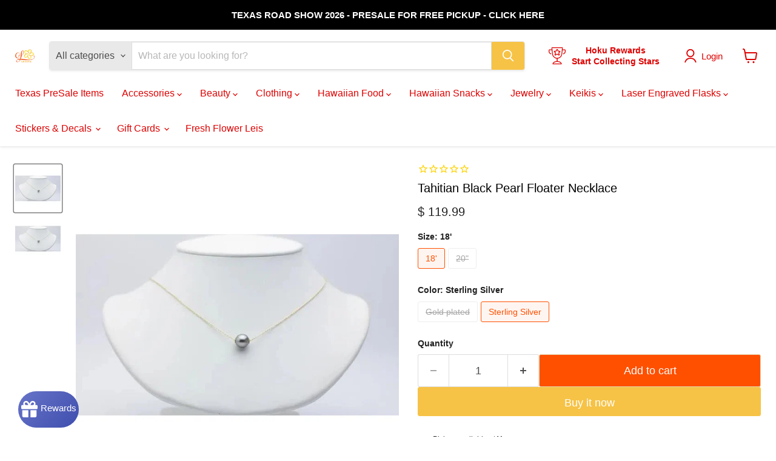

--- FILE ---
content_type: text/html; charset=utf-8
request_url: https://www.leilanisattic.com/products/tahitian-black-pearl-floater-necklace
body_size: 77287
content:
<!doctype html>
<html class="no-js no-touch" lang="en">
  <style>
shopify-payment-terms {
    display: none !important;
}
</style>
  <head>
                

<!-- SEOAnt Speed Up Script --><script>
const AllowUrlArray_SEOAnt = ['cdn.nfcube.com', 'cdnv2.mycustomizer.com'];
const ForbidUrlArray_SEOAnt = [];
window.WhiteUrlArray_SEOAnt = AllowUrlArray_SEOAnt.map(src => new RegExp(src, 'i'));
window.BlackUrlArray_SEOAnt = ForbidUrlArray_SEOAnt.map(src => new RegExp(src, 'i'));
</script>
<script>
// Limit output
class AllowJsPlugin{constructor(e){const attrArr=["default","defer","async"];this.listener=this.handleListener.bind(this,e),this.jsArr=[],this.attribute=attrArr.reduce(((e,t)=>({...e,[t]:[]})),{});const t=this;e.forEach((e=>window.addEventListener(e,t.listener,{passive:!0})))}handleListener(e){const t=this;return e.forEach((e=>window.removeEventListener(e,t.listener))),"complete"===document.readyState?this.handleDOM():document.addEventListener("readystatechange",(e=>{if("complete"===e.target.readyState)return setTimeout(t.handleDOM.bind(t),1)}))}async handleDOM(){this.pauseEvent(),this.pauseJQuery(),this.getScripts(),this.beforeScripts();for(const e of Object.keys(this.attribute))await this.changeScripts(this.attribute[e]);for(const e of["DOMContentLoaded","readystatechange"])await this.requestRedraw(),document.dispatchEvent(new Event("allowJS-"+e));document.lightJSonreadystatechange&&document.lightJSonreadystatechange();for(const e of["DOMContentLoaded","load"])await this.requestRedraw(),window.dispatchEvent(new Event("allowJS-"+e));await this.requestRedraw(),window.lightJSonload&&window.lightJSonload(),await this.requestRedraw(),this.jsArr.forEach((e=>e(window).trigger("allowJS-jquery-load"))),window.dispatchEvent(new Event("allowJS-pageshow")),await this.requestRedraw(),window.lightJSonpageshow&&window.lightJSonpageshow()}async requestRedraw(){return new Promise((e=>requestAnimationFrame(e)))}getScripts(){document.querySelectorAll("script[type=AllowJs]").forEach((e=>{e.hasAttribute("src")?e.hasAttribute("async")&&e.async?this.attribute.async.push(e):e.hasAttribute("defer")&&e.defer?this.attribute.defer.push(e):this.attribute.default.push(e):this.attribute.default.push(e)}))}beforeScripts(){const e=this,t=Object.keys(this.attribute).reduce(((t,n)=>[...t,...e.attribute[n]]),[]),n=document.createDocumentFragment();t.forEach((e=>{const t=e.getAttribute("src");if(!t)return;const s=document.createElement("link");s.href=t,s.rel="preload",s.as="script",n.appendChild(s)})),document.head.appendChild(n)}async changeScripts(e){let t;for(;t=e.shift();)await this.requestRedraw(),new Promise((e=>{const n=document.createElement("script");[...t.attributes].forEach((e=>{"type"!==e.nodeName&&n.setAttribute(e.nodeName,e.nodeValue)})),t.hasAttribute("src")?(n.addEventListener("load",e),n.addEventListener("error",e)):(n.text=t.text,e()),t.parentNode.replaceChild(n,t)}))}pauseEvent(){const e={};[{obj:document,name:"DOMContentLoaded"},{obj:window,name:"DOMContentLoaded"},{obj:window,name:"load"},{obj:window,name:"pageshow"},{obj:document,name:"readystatechange"}].map((t=>function(t,n){function s(n){return e[t].list.indexOf(n)>=0?"allowJS-"+n:n}e[t]||(e[t]={list:[n],add:t.addEventListener,remove:t.removeEventListener},t.addEventListener=(...n)=>{n[0]=s(n[0]),e[t].add.apply(t,n)},t.removeEventListener=(...n)=>{n[0]=s(n[0]),e[t].remove.apply(t,n)})}(t.obj,t.name))),[{obj:document,name:"onreadystatechange"},{obj:window,name:"onpageshow"}].map((e=>function(e,t){let n=e[t];Object.defineProperty(e,t,{get:()=>n||function(){},set:s=>{e["allowJS"+t]=n=s}})}(e.obj,e.name)))}pauseJQuery(){const e=this;let t=window.jQuery;Object.defineProperty(window,"jQuery",{get:()=>t,set(n){if(!n||!n.fn||!e.jsArr.includes(n))return void(t=n);n.fn.ready=n.fn.init.prototype.ready=e=>{e.bind(document)(n)};const s=n.fn.on;n.fn.on=n.fn.init.prototype.on=function(...e){if(window!==this[0])return s.apply(this,e),this;const t=e=>e.split(" ").map((e=>"load"===e||0===e.indexOf("load.")?"allowJS-jquery-load":e)).join(" ");return"string"==typeof e[0]||e[0]instanceof String?(e[0]=t(e[0]),s.apply(this,e),this):("object"==typeof e[0]&&Object.keys(e[0]).forEach((n=>{delete Object.assign(e[0],{[t(n)]:e[0][n]})[n]})),s.apply(this,e),this)},e.jsArr.push(n),t=n}})}}new AllowJsPlugin(["keydown","wheel","mouseenter","mousemove","mouseleave","touchstart","touchmove","touchend"]);
</script>
<script>
"use strict";function SEOAnt_toConsumableArray(t){if(Array.isArray(t)){for(var e=0,r=Array(t.length);e<t.length;e++)r[e]=t[e];return r}return Array.from(t)}function _0x960a(t,e){var r=_0x3840();return(_0x960a=function(t,e){return t-=247,r[t]})(t,e)}function _0x3840(){var t=["defineProperties","application/javascript","preventDefault","4990555yeBSbh","addEventListener","set","setAttribute","bind","getAttribute","parentElement","WhiteUrlArray_SEOAnt","listener","toString","toLowerCase","every","touchend","SEOAnt scripts can't be lazy loaded","keydown","touchstart","removeChild","length","58IusxNw","BlackUrlArray_SEOAnt","observe","name","value","documentElement","wheel","warn","whitelist","map","tagName","402345HpbWDN","getOwnPropertyDescriptor","head","type","touchmove","removeEventListener","8160iwggKQ","call","beforescriptexecute","some","string","options","push","appendChild","blacklisted","querySelectorAll","5339295FeRgGa","4OtFDAr","filter","57211uwpiMx","nodeType","createElement","src","13296210cxmbJp",'script[type="',"1744290Faeint","test","forEach","script","blacklist","attributes","get","$&","744DdtCNR"];return(_0x3840=function(){return t})()}var _extends=Object.assign||function(t){for(var e=1;e<arguments.length;e++){var r=arguments[e];for(var n in r)Object.prototype.hasOwnProperty.call(r,n)&&(t[n]=r[n])}return t},_slicedToArray=function(){function t(t,e){var r=[],n=!0,o=!1,i=void 0;try{for(var a,c=t[Symbol.iterator]();!(n=(a=c.next()).done)&&(r.push(a.value),!e||r.length!==e);n=!0);}catch(t){o=!0,i=t}finally{try{!n&&c.return&&c.return()}finally{if(o)throw i}}return r}return function(e,r){if(Array.isArray(e))return e;if(Symbol.iterator in Object(e))return t(e,r);throw new TypeError("Invalid attempt to destructure non-iterable instance")}}(),_typeof="function"==typeof Symbol&&"symbol"==typeof Symbol.iterator?function(t){return typeof t}:function(t){return t&&"function"==typeof Symbol&&t.constructor===Symbol&&t!==Symbol.prototype?"symbol":typeof t};(function(t,e){for(var r=_0x960a,n=t();[];)try{if(531094===parseInt(r(306))/1+-parseInt(r(295))/2*(parseInt(r(312))/3)+-parseInt(r(257))/4*(parseInt(r(277))/5)+-parseInt(r(265))/6+-parseInt(r(259))/7*(-parseInt(r(273))/8)+-parseInt(r(256))/9+parseInt(r(263))/10)break;n.push(n.shift())}catch(t){n.push(n.shift())}})(_0x3840),function(){var t=_0x960a,e="javascript/blocked",r={blacklist:window[t(296)],whitelist:window[t(284)]},n={blacklisted:[]},o=function(n,o){return n&&(!o||o!==e)&&(!r.blacklist||r[t(269)][t(249)](function(e){return e[t(266)](n)}))&&(!r[t(303)]||r.whitelist[t(288)](function(e){return!e[t(266)](n)}))},i=function(e){var n=t,o=e[n(282)](n(262));return r[n(269)]&&r.blacklist[n(288)](function(t){return!t.test(o)})||r[n(303)]&&r.whitelist[n(249)](function(t){return t[n(266)](o)})},a=new MutationObserver(function(r){for(var i=t,a=0;a<r[i(294)];a++)for(var c=r[a].addedNodes,u=0;u<c.length;u++)!function(t){var r=c[t];if(1===r[i(260)]&&"SCRIPT"===r[i(305)]){var a=r[i(262)],u=r[i(309)];if(o(a,u)){n.blacklisted[i(252)]([r,r.type]),r[i(309)]=e;var s=function t(n){var o=i;r[o(282)](o(309))===e&&n[o(276)](),r[o(311)](o(248),t)};r[i(278)](i(248),s),r[i(283)]&&r[i(283)][i(293)](r)}}}(u)});a[t(297)](document[t(300)],{childList:!![],subtree:!![]});var c=/[|\{}()\[\]^$+*?.]/g,u=function(){for(var o=arguments.length,u=Array(o),s=0;s<o;s++)u[s]=arguments[s];var l=t;u[l(294)]<1?(r[l(269)]=[],r[l(303)]=[]):(r.blacklist&&(r[l(269)]=r.blacklist[l(258)](function(t){return u[l(288)](function(e){var r=l;return(void 0===e?"undefined":_typeof(e))===r(250)?!t.test(e):e instanceof RegExp?t.toString()!==e.toString():void 0})})),r[l(303)]&&(r[l(303)]=[].concat(SEOAnt_toConsumableArray(r[l(303)]),SEOAnt_toConsumableArray(u.map(function(t){var e=l;if("string"==typeof t){var n=t.replace(c,e(272)),o=".*"+n+".*";if(r[e(303)][e(288)](function(t){return t[e(286)]()!==o[e(286)]()}))return new RegExp(o)}else if(t instanceof RegExp&&r[e(303)][e(288)](function(r){return r[e(286)]()!==t.toString()}))return t;return null})[l(258)](Boolean)))));for(var f=document[l(255)](l(264)+e+'"]'),p=0;p<f[l(294)];p++){var y=f[p];i(y)&&(n[l(254)][l(252)]([y,l(275)]),y[l(283)][l(293)](y))}var v=0;[].concat(SEOAnt_toConsumableArray(n[l(254)]))[l(267)](function(t,e){var r=_slicedToArray(t,2),o=r[0],a=r[1],c=l;if(i(o)){for(var u=document.createElement("script"),s=0;s<o.attributes.length;s++){var f=o[c(270)][s];f[c(298)]!==c(262)&&f.name!==c(309)&&u.setAttribute(f.name,o.attributes[s][c(299)])}u[c(280)](c(262),o[c(262)]),u.setAttribute("type",a||c(275)),document[c(308)][c(253)](u),n[c(254)].splice(e-v,1),v++}}),r[l(269)]&&r.blacklist.length<1&&a.disconnect()},s=document.createElement,l={src:Object[t(307)](HTMLScriptElement.prototype,t(262)),type:Object[t(307)](HTMLScriptElement.prototype,t(309))};document[t(261)]=function(){for(var r=t,n=arguments.length,i=Array(n),a=0;a<n;a++)i[a]=arguments[a];if(i[0][r(287)]()!==r(268))return s[r(281)](document).apply(void 0,i);var c=s.bind(document).apply(void 0,i);try{Object[r(274)](c,{src:_extends({},l[r(262)],{set:function(t){var n=r;o(t,c[n(309)])&&l.type[n(279)][n(247)](this,e),l[n(262)][n(279)].call(this,t)}}),type:_extends({},l[r(309)],{get:function(){var t=r,n=l[t(309)][t(271)][t(247)](this);return n===e||o(this[t(262)],n)?null:n},set:function(t){var n=r,i=o(c[n(262)],c[n(309)])?e:t;l.type[n(279)][n(247)](this,i)}})}),c.setAttribute=function(t,e){var n=r;t===n(309)||t===n(262)?c[t]=e:HTMLScriptElement.prototype[n(280)][n(247)](c,t,e)}}catch(t){console[r(302)](r(290),t)}return c},[t(291),"mousemove",t(289),t(310),t(292),t(301)][t(304)](function(t){return{type:t,listener:function(){return u()},options:{passive:!![]}}}).forEach(function(e){var r=t;document[r(278)](e[r(309)],e[r(285)],e[r(251)])})}();
</script>
<!-- /SEOAnt Speed Up Script -->

    <link rel="preload" as="style" href="//www.leilanisattic.com/cdn/shop/t/71/assets/theme.css?v=77941763024786198261764229216" onload="this.onload=null;this.rel='stylesheet'">
<noscript><link rel="stylesheet" href="//www.leilanisattic.com/cdn/shop/t/71/assets/theme.css?v=77941763024786198261764229216"></noscript>

  <script>
    window.Store = window.Store || {};
    window.Store.id = 9197320;
  </script>
    <meta charset="utf-8">
    <meta http-equiv="x-ua-compatible" content="IE=edge">

    <link rel="preconnect" href="https://cdn.shopify.com">
    <link rel="preconnect" href="https://fonts.shopifycdn.com">
    <link rel="preconnect" href="https://v.shopify.com">
    <link rel="preconnect" href="https://cdn.shopifycloud.com">

    <title>Tahitian Black Pearl Floater Necklace — Leilanis Attic</title>

    
      <meta name="description" content="18&quot; or 20 &quot; Tahitian Black Pearl Floater Necklace on Gold filled or Silver Box chain">
    

    
  <link rel="shortcut icon" href="//www.leilanisattic.com/cdn/shop/files/Leilanis_Flavicon_Logo_689d678d-6ad9-4457-a959-27ab2335a7c8_32x32.png?v=1756933279" type="image/png">


    
      <link rel="canonical" href="https://www.leilanisattic.com/products/tahitian-black-pearl-floater-necklace" />
    

    <meta name="viewport" content="width=device-width">

    
    















<meta property="og:site_name" content="Leilanis Attic">
<meta property="og:url" content="https://www.leilanisattic.com/products/tahitian-black-pearl-floater-necklace">
<meta property="og:title" content="Tahitian Black Pearl Floater Necklace">
<meta property="og:type" content="website">
<meta property="og:description" content="18&quot; or 20 &quot; Tahitian Black Pearl Floater Necklace on Gold filled or Silver Box chain">




    
    
    

    
    
    <meta
      property="og:image"
      content="https://www.leilanisattic.com/cdn/shop/files/Tahitian-Black-Pearl-Floater-Necklace-Necklace-Leilanis-Attic_1200x1200.webp?v=1759256698"
    />
    <meta
      property="og:image:secure_url"
      content="https://www.leilanisattic.com/cdn/shop/files/Tahitian-Black-Pearl-Floater-Necklace-Necklace-Leilanis-Attic_1200x1200.webp?v=1759256698"
    />
    <meta property="og:image:width" content="1200" />
    <meta property="og:image:height" content="1200" />
    
    
    <meta property="og:image:alt" content="Tahitian Black Pearl Floater Necklace - Necklace" />
  









  <meta name="twitter:site" content="@LeilanisAttic">








<meta name="twitter:title" content="Tahitian Black Pearl Floater Necklace">
<meta name="twitter:description" content="18&quot; or 20 &quot; Tahitian Black Pearl Floater Necklace on Gold filled or Silver Box chain">


    
    
    
      
      
      <meta name="twitter:card" content="summary">
    
    
    <meta
      property="twitter:image"
      content="https://www.leilanisattic.com/cdn/shop/files/Tahitian-Black-Pearl-Floater-Necklace-Necklace-Leilanis-Attic_1200x1200_crop_center.webp?v=1759256698"
    />
    <meta property="twitter:image:width" content="1200" />
    <meta property="twitter:image:height" content="1200" />
    
    
    <meta property="twitter:image:alt" content="Tahitian Black Pearl Floater Necklace - Necklace" />
  



    <link rel="preload" href="" as="font" crossorigin="anonymous">
    <link rel="preload" as="style" href="//www.leilanisattic.com/cdn/shop/t/71/assets/theme.css?v=77941763024786198261764229216"><script>window.performance && window.performance.mark && window.performance.mark('shopify.content_for_header.start');</script><meta id="shopify-digital-wallet" name="shopify-digital-wallet" content="/9197320/digital_wallets/dialog">
<meta name="shopify-checkout-api-token" content="b810064481ae07b73467c7427819d4b3">
<link rel="alternate" type="application/json+oembed" href="https://www.leilanisattic.com/products/tahitian-black-pearl-floater-necklace.oembed">
<script async="async" src="/checkouts/internal/preloads.js?locale=en-US"></script>
<link rel="preconnect" href="https://shop.app" crossorigin="anonymous">
<script async="async" src="https://shop.app/checkouts/internal/preloads.js?locale=en-US&shop_id=9197320" crossorigin="anonymous"></script>
<script id="apple-pay-shop-capabilities" type="application/json">{"shopId":9197320,"countryCode":"US","currencyCode":"USD","merchantCapabilities":["supports3DS"],"merchantId":"gid:\/\/shopify\/Shop\/9197320","merchantName":"Leilanis Attic","requiredBillingContactFields":["postalAddress","email","phone"],"requiredShippingContactFields":["postalAddress","email","phone"],"shippingType":"shipping","supportedNetworks":["visa","masterCard","amex","discover","elo","jcb"],"total":{"type":"pending","label":"Leilanis Attic","amount":"1.00"},"shopifyPaymentsEnabled":true,"supportsSubscriptions":true}</script>
<script id="shopify-features" type="application/json">{"accessToken":"b810064481ae07b73467c7427819d4b3","betas":["rich-media-storefront-analytics"],"domain":"www.leilanisattic.com","predictiveSearch":true,"shopId":9197320,"locale":"en"}</script>
<script>var Shopify = Shopify || {};
Shopify.shop = "leilanis-attic.myshopify.com";
Shopify.locale = "en";
Shopify.currency = {"active":"USD","rate":"1.0"};
Shopify.country = "US";
Shopify.theme = {"name":"12 Days of Deals Launch","id":156634513652,"schema_name":"Empire","schema_version":"11.1.0","theme_store_id":838,"role":"main"};
Shopify.theme.handle = "null";
Shopify.theme.style = {"id":null,"handle":null};
Shopify.cdnHost = "www.leilanisattic.com/cdn";
Shopify.routes = Shopify.routes || {};
Shopify.routes.root = "/";</script>
<script type="module">!function(o){(o.Shopify=o.Shopify||{}).modules=!0}(window);</script>
<script>!function(o){function n(){var o=[];function n(){o.push(Array.prototype.slice.apply(arguments))}return n.q=o,n}var t=o.Shopify=o.Shopify||{};t.loadFeatures=n(),t.autoloadFeatures=n()}(window);</script>
<script>
  window.ShopifyPay = window.ShopifyPay || {};
  window.ShopifyPay.apiHost = "shop.app\/pay";
  window.ShopifyPay.redirectState = null;
</script>
<script id="shop-js-analytics" type="application/json">{"pageType":"product"}</script>
<script defer="defer" async type="module" src="//www.leilanisattic.com/cdn/shopifycloud/shop-js/modules/v2/client.init-shop-cart-sync_BdyHc3Nr.en.esm.js"></script>
<script defer="defer" async type="module" src="//www.leilanisattic.com/cdn/shopifycloud/shop-js/modules/v2/chunk.common_Daul8nwZ.esm.js"></script>
<script type="module">
  await import("//www.leilanisattic.com/cdn/shopifycloud/shop-js/modules/v2/client.init-shop-cart-sync_BdyHc3Nr.en.esm.js");
await import("//www.leilanisattic.com/cdn/shopifycloud/shop-js/modules/v2/chunk.common_Daul8nwZ.esm.js");

  window.Shopify.SignInWithShop?.initShopCartSync?.({"fedCMEnabled":true,"windoidEnabled":true});

</script>
<script defer="defer" async type="module" src="//www.leilanisattic.com/cdn/shopifycloud/shop-js/modules/v2/client.payment-terms_MV4M3zvL.en.esm.js"></script>
<script defer="defer" async type="module" src="//www.leilanisattic.com/cdn/shopifycloud/shop-js/modules/v2/chunk.common_Daul8nwZ.esm.js"></script>
<script defer="defer" async type="module" src="//www.leilanisattic.com/cdn/shopifycloud/shop-js/modules/v2/chunk.modal_CQq8HTM6.esm.js"></script>
<script type="module">
  await import("//www.leilanisattic.com/cdn/shopifycloud/shop-js/modules/v2/client.payment-terms_MV4M3zvL.en.esm.js");
await import("//www.leilanisattic.com/cdn/shopifycloud/shop-js/modules/v2/chunk.common_Daul8nwZ.esm.js");
await import("//www.leilanisattic.com/cdn/shopifycloud/shop-js/modules/v2/chunk.modal_CQq8HTM6.esm.js");

  
</script>
<script>
  window.Shopify = window.Shopify || {};
  if (!window.Shopify.featureAssets) window.Shopify.featureAssets = {};
  window.Shopify.featureAssets['shop-js'] = {"shop-cart-sync":["modules/v2/client.shop-cart-sync_QYOiDySF.en.esm.js","modules/v2/chunk.common_Daul8nwZ.esm.js"],"init-fed-cm":["modules/v2/client.init-fed-cm_DchLp9rc.en.esm.js","modules/v2/chunk.common_Daul8nwZ.esm.js"],"shop-button":["modules/v2/client.shop-button_OV7bAJc5.en.esm.js","modules/v2/chunk.common_Daul8nwZ.esm.js"],"init-windoid":["modules/v2/client.init-windoid_DwxFKQ8e.en.esm.js","modules/v2/chunk.common_Daul8nwZ.esm.js"],"shop-cash-offers":["modules/v2/client.shop-cash-offers_DWtL6Bq3.en.esm.js","modules/v2/chunk.common_Daul8nwZ.esm.js","modules/v2/chunk.modal_CQq8HTM6.esm.js"],"shop-toast-manager":["modules/v2/client.shop-toast-manager_CX9r1SjA.en.esm.js","modules/v2/chunk.common_Daul8nwZ.esm.js"],"init-shop-email-lookup-coordinator":["modules/v2/client.init-shop-email-lookup-coordinator_UhKnw74l.en.esm.js","modules/v2/chunk.common_Daul8nwZ.esm.js"],"pay-button":["modules/v2/client.pay-button_DzxNnLDY.en.esm.js","modules/v2/chunk.common_Daul8nwZ.esm.js"],"avatar":["modules/v2/client.avatar_BTnouDA3.en.esm.js"],"init-shop-cart-sync":["modules/v2/client.init-shop-cart-sync_BdyHc3Nr.en.esm.js","modules/v2/chunk.common_Daul8nwZ.esm.js"],"shop-login-button":["modules/v2/client.shop-login-button_D8B466_1.en.esm.js","modules/v2/chunk.common_Daul8nwZ.esm.js","modules/v2/chunk.modal_CQq8HTM6.esm.js"],"init-customer-accounts-sign-up":["modules/v2/client.init-customer-accounts-sign-up_C8fpPm4i.en.esm.js","modules/v2/client.shop-login-button_D8B466_1.en.esm.js","modules/v2/chunk.common_Daul8nwZ.esm.js","modules/v2/chunk.modal_CQq8HTM6.esm.js"],"init-shop-for-new-customer-accounts":["modules/v2/client.init-shop-for-new-customer-accounts_CVTO0Ztu.en.esm.js","modules/v2/client.shop-login-button_D8B466_1.en.esm.js","modules/v2/chunk.common_Daul8nwZ.esm.js","modules/v2/chunk.modal_CQq8HTM6.esm.js"],"init-customer-accounts":["modules/v2/client.init-customer-accounts_dRgKMfrE.en.esm.js","modules/v2/client.shop-login-button_D8B466_1.en.esm.js","modules/v2/chunk.common_Daul8nwZ.esm.js","modules/v2/chunk.modal_CQq8HTM6.esm.js"],"shop-follow-button":["modules/v2/client.shop-follow-button_CkZpjEct.en.esm.js","modules/v2/chunk.common_Daul8nwZ.esm.js","modules/v2/chunk.modal_CQq8HTM6.esm.js"],"lead-capture":["modules/v2/client.lead-capture_BntHBhfp.en.esm.js","modules/v2/chunk.common_Daul8nwZ.esm.js","modules/v2/chunk.modal_CQq8HTM6.esm.js"],"checkout-modal":["modules/v2/client.checkout-modal_CfxcYbTm.en.esm.js","modules/v2/chunk.common_Daul8nwZ.esm.js","modules/v2/chunk.modal_CQq8HTM6.esm.js"],"shop-login":["modules/v2/client.shop-login_Da4GZ2H6.en.esm.js","modules/v2/chunk.common_Daul8nwZ.esm.js","modules/v2/chunk.modal_CQq8HTM6.esm.js"],"payment-terms":["modules/v2/client.payment-terms_MV4M3zvL.en.esm.js","modules/v2/chunk.common_Daul8nwZ.esm.js","modules/v2/chunk.modal_CQq8HTM6.esm.js"]};
</script>
<script>(function() {
  var isLoaded = false;
  function asyncLoad() {
    if (isLoaded) return;
    isLoaded = true;
    var urls = ["https:\/\/emotivecdn.io\/emotive-popup\/popup.js?brand=620\u0026api=https:\/\/www.emotiveapp.co\/\u0026shop=leilanis-attic.myshopify.com","https:\/\/id-shop.govx.com\/app\/leilanis-attic.myshopify.com\/govx.js?shop=leilanis-attic.myshopify.com","https:\/\/cdn1.stamped.io\/files\/widget.min.js?shop=leilanis-attic.myshopify.com","\/\/d1liekpayvooaz.cloudfront.net\/apps\/customizery\/customizery.js?shop=leilanis-attic.myshopify.com","https:\/\/cdn-app.sealsubscriptions.com\/shopify\/public\/js\/sealsubscriptions.js?shop=leilanis-attic.myshopify.com","https:\/\/cdn.shopify.com\/s\/files\/1\/0919\/7320\/t\/25\/assets\/affirmShopify.js?v=1692748270\u0026shop=leilanis-attic.myshopify.com","https:\/\/sbzstag.cirkleinc.com\/?shop=leilanis-attic.myshopify.com","https:\/\/app.adbeacon.com\/os\/49b6d723dc93ce76?shop=leilanis-attic.myshopify.com"];
    for (var i = 0; i < urls.length; i++) {
      var s = document.createElement('script');
      s.type = 'text/javascript';
      s.async = true;
      s.src = urls[i];
      var x = document.getElementsByTagName('script')[0];
      x.parentNode.insertBefore(s, x);
    }
  };
  if(window.attachEvent) {
    window.attachEvent('onload', asyncLoad);
  } else {
    window.addEventListener('load', asyncLoad, false);
  }
})();</script>
<script id="__st">var __st={"a":9197320,"offset":-28800,"reqid":"a73c663e-de3c-4fff-90e2-dc68b558ee12-1768963110","pageurl":"www.leilanisattic.com\/products\/tahitian-black-pearl-floater-necklace","u":"7a166c06178a","p":"product","rtyp":"product","rid":4672811434033};</script>
<script>window.ShopifyPaypalV4VisibilityTracking = true;</script>
<script id="captcha-bootstrap">!function(){'use strict';const t='contact',e='account',n='new_comment',o=[[t,t],['blogs',n],['comments',n],[t,'customer']],c=[[e,'customer_login'],[e,'guest_login'],[e,'recover_customer_password'],[e,'create_customer']],r=t=>t.map((([t,e])=>`form[action*='/${t}']:not([data-nocaptcha='true']) input[name='form_type'][value='${e}']`)).join(','),a=t=>()=>t?[...document.querySelectorAll(t)].map((t=>t.form)):[];function s(){const t=[...o],e=r(t);return a(e)}const i='password',u='form_key',d=['recaptcha-v3-token','g-recaptcha-response','h-captcha-response',i],f=()=>{try{return window.sessionStorage}catch{return}},m='__shopify_v',_=t=>t.elements[u];function p(t,e,n=!1){try{const o=window.sessionStorage,c=JSON.parse(o.getItem(e)),{data:r}=function(t){const{data:e,action:n}=t;return t[m]||n?{data:e,action:n}:{data:t,action:n}}(c);for(const[e,n]of Object.entries(r))t.elements[e]&&(t.elements[e].value=n);n&&o.removeItem(e)}catch(o){console.error('form repopulation failed',{error:o})}}const l='form_type',E='cptcha';function T(t){t.dataset[E]=!0}const w=window,h=w.document,L='Shopify',v='ce_forms',y='captcha';let A=!1;((t,e)=>{const n=(g='f06e6c50-85a8-45c8-87d0-21a2b65856fe',I='https://cdn.shopify.com/shopifycloud/storefront-forms-hcaptcha/ce_storefront_forms_captcha_hcaptcha.v1.5.2.iife.js',D={infoText:'Protected by hCaptcha',privacyText:'Privacy',termsText:'Terms'},(t,e,n)=>{const o=w[L][v],c=o.bindForm;if(c)return c(t,g,e,D).then(n);var r;o.q.push([[t,g,e,D],n]),r=I,A||(h.body.append(Object.assign(h.createElement('script'),{id:'captcha-provider',async:!0,src:r})),A=!0)});var g,I,D;w[L]=w[L]||{},w[L][v]=w[L][v]||{},w[L][v].q=[],w[L][y]=w[L][y]||{},w[L][y].protect=function(t,e){n(t,void 0,e),T(t)},Object.freeze(w[L][y]),function(t,e,n,w,h,L){const[v,y,A,g]=function(t,e,n){const i=e?o:[],u=t?c:[],d=[...i,...u],f=r(d),m=r(i),_=r(d.filter((([t,e])=>n.includes(e))));return[a(f),a(m),a(_),s()]}(w,h,L),I=t=>{const e=t.target;return e instanceof HTMLFormElement?e:e&&e.form},D=t=>v().includes(t);t.addEventListener('submit',(t=>{const e=I(t);if(!e)return;const n=D(e)&&!e.dataset.hcaptchaBound&&!e.dataset.recaptchaBound,o=_(e),c=g().includes(e)&&(!o||!o.value);(n||c)&&t.preventDefault(),c&&!n&&(function(t){try{if(!f())return;!function(t){const e=f();if(!e)return;const n=_(t);if(!n)return;const o=n.value;o&&e.removeItem(o)}(t);const e=Array.from(Array(32),(()=>Math.random().toString(36)[2])).join('');!function(t,e){_(t)||t.append(Object.assign(document.createElement('input'),{type:'hidden',name:u})),t.elements[u].value=e}(t,e),function(t,e){const n=f();if(!n)return;const o=[...t.querySelectorAll(`input[type='${i}']`)].map((({name:t})=>t)),c=[...d,...o],r={};for(const[a,s]of new FormData(t).entries())c.includes(a)||(r[a]=s);n.setItem(e,JSON.stringify({[m]:1,action:t.action,data:r}))}(t,e)}catch(e){console.error('failed to persist form',e)}}(e),e.submit())}));const S=(t,e)=>{t&&!t.dataset[E]&&(n(t,e.some((e=>e===t))),T(t))};for(const o of['focusin','change'])t.addEventListener(o,(t=>{const e=I(t);D(e)&&S(e,y())}));const B=e.get('form_key'),M=e.get(l),P=B&&M;t.addEventListener('DOMContentLoaded',(()=>{const t=y();if(P)for(const e of t)e.elements[l].value===M&&p(e,B);[...new Set([...A(),...v().filter((t=>'true'===t.dataset.shopifyCaptcha))])].forEach((e=>S(e,t)))}))}(h,new URLSearchParams(w.location.search),n,t,e,['guest_login'])})(!0,!0)}();</script>
<script integrity="sha256-4kQ18oKyAcykRKYeNunJcIwy7WH5gtpwJnB7kiuLZ1E=" data-source-attribution="shopify.loadfeatures" defer="defer" src="//www.leilanisattic.com/cdn/shopifycloud/storefront/assets/storefront/load_feature-a0a9edcb.js" crossorigin="anonymous"></script>
<script crossorigin="anonymous" defer="defer" src="//www.leilanisattic.com/cdn/shopifycloud/storefront/assets/shopify_pay/storefront-65b4c6d7.js?v=20250812"></script>
<script data-source-attribution="shopify.dynamic_checkout.dynamic.init">var Shopify=Shopify||{};Shopify.PaymentButton=Shopify.PaymentButton||{isStorefrontPortableWallets:!0,init:function(){window.Shopify.PaymentButton.init=function(){};var t=document.createElement("script");t.src="https://www.leilanisattic.com/cdn/shopifycloud/portable-wallets/latest/portable-wallets.en.js",t.type="module",document.head.appendChild(t)}};
</script>
<script data-source-attribution="shopify.dynamic_checkout.buyer_consent">
  function portableWalletsHideBuyerConsent(e){var t=document.getElementById("shopify-buyer-consent"),n=document.getElementById("shopify-subscription-policy-button");t&&n&&(t.classList.add("hidden"),t.setAttribute("aria-hidden","true"),n.removeEventListener("click",e))}function portableWalletsShowBuyerConsent(e){var t=document.getElementById("shopify-buyer-consent"),n=document.getElementById("shopify-subscription-policy-button");t&&n&&(t.classList.remove("hidden"),t.removeAttribute("aria-hidden"),n.addEventListener("click",e))}window.Shopify?.PaymentButton&&(window.Shopify.PaymentButton.hideBuyerConsent=portableWalletsHideBuyerConsent,window.Shopify.PaymentButton.showBuyerConsent=portableWalletsShowBuyerConsent);
</script>
<script>
  function portableWalletsCleanup(e){e&&e.src&&console.error("Failed to load portable wallets script "+e.src);var t=document.querySelectorAll("shopify-accelerated-checkout .shopify-payment-button__skeleton, shopify-accelerated-checkout-cart .wallet-cart-button__skeleton"),e=document.getElementById("shopify-buyer-consent");for(let e=0;e<t.length;e++)t[e].remove();e&&e.remove()}function portableWalletsNotLoadedAsModule(e){e instanceof ErrorEvent&&"string"==typeof e.message&&e.message.includes("import.meta")&&"string"==typeof e.filename&&e.filename.includes("portable-wallets")&&(window.removeEventListener("error",portableWalletsNotLoadedAsModule),window.Shopify.PaymentButton.failedToLoad=e,"loading"===document.readyState?document.addEventListener("DOMContentLoaded",window.Shopify.PaymentButton.init):window.Shopify.PaymentButton.init())}window.addEventListener("error",portableWalletsNotLoadedAsModule);
</script>

<script type="module" src="https://www.leilanisattic.com/cdn/shopifycloud/portable-wallets/latest/portable-wallets.en.js" onError="portableWalletsCleanup(this)" crossorigin="anonymous"></script>
<script nomodule>
  document.addEventListener("DOMContentLoaded", portableWalletsCleanup);
</script>

<script id='scb4127' type='text/javascript' async='' src='https://www.leilanisattic.com/cdn/shopifycloud/privacy-banner/storefront-banner.js'></script><link id="shopify-accelerated-checkout-styles" rel="stylesheet" media="screen" href="https://www.leilanisattic.com/cdn/shopifycloud/portable-wallets/latest/accelerated-checkout-backwards-compat.css" crossorigin="anonymous">
<style id="shopify-accelerated-checkout-cart">
        #shopify-buyer-consent {
  margin-top: 1em;
  display: inline-block;
  width: 100%;
}

#shopify-buyer-consent.hidden {
  display: none;
}

#shopify-subscription-policy-button {
  background: none;
  border: none;
  padding: 0;
  text-decoration: underline;
  font-size: inherit;
  cursor: pointer;
}

#shopify-subscription-policy-button::before {
  box-shadow: none;
}

      </style>

<script>window.performance && window.performance.mark && window.performance.mark('shopify.content_for_header.end');</script><link href="//www.leilanisattic.com/cdn/shop/t/71/assets/theme.css?v=77941763024786198261764229216" rel="stylesheet" type="text/css" media="all" />

    

    
    <script>
      window.Theme = window.Theme || {};
      window.Theme.version = '11.1.0';
      window.Theme.name = 'Empire';
      window.Theme.routes = {
        "root_url": "/",
        "account_url": "/account",
        "account_login_url": "https://www.leilanisattic.com/customer_authentication/redirect?locale=en&region_country=US",
        "account_logout_url": "/account/logout",
        "account_register_url": "https://shopify.com/9197320/account?locale=en",
        "account_addresses_url": "/account/addresses",
        "collections_url": "/collections",
        "all_products_collection_url": "/collections/all",
        "search_url": "/search",
        "predictive_search_url": "/search/suggest",
        "cart_url": "/cart",
        "cart_add_url": "/cart/add",
        "cart_change_url": "/cart/change",
        "cart_clear_url": "/cart/clear",
        "product_recommendations_url": "/recommendations/products",
      };
    </script>
    

  <!-- BEGIN app block: shopify://apps/ot-theme-sections/blocks/otsb-style/45c0d634-d78b-458c-8bca-17086e7d65aa --><link href="//cdn.shopify.com/extensions/019bd955-d823-79f9-ae08-31d57ac2e623/xpify-front-base-89/assets/otsb-style.min.css" rel="stylesheet" type="text/css" media="all" />
<script>
  window.otsb={main_script_enabled:true,sliderScript:"https://cdn.shopify.com/extensions/019bd955-d823-79f9-ae08-31d57ac2e623/xpify-front-base-89/assets/otsb-splide.min.js",loadedScript:window?.otsb?.loadedScript||[],components:{splides:{}}};
</script><script src="https://cdn.shopify.com/extensions/019bd955-d823-79f9-ae08-31d57ac2e623/xpify-front-base-89/assets/otsb-script.min.js" defer="defer"></script>

<!-- END app block --><!-- BEGIN app block: shopify://apps/seowill-seoant-ai-seo/blocks/seoant-core/8e57283b-dcb0-4f7b-a947-fb5c57a0d59d -->
<!--SEOAnt Core By SEOAnt Teams, v0.1.6 START -->







    <!-- BEGIN app snippet: Product-JSON-LD --><!-- END app snippet -->


<!-- SON-LD generated By SEOAnt END -->



<!-- Start : SEOAnt BrokenLink Redirect --><script type="text/javascript">
    !function(t){var e={};function r(n){if(e[n])return e[n].exports;var o=e[n]={i:n,l:!1,exports:{}};return t[n].call(o.exports,o,o.exports,r),o.l=!0,o.exports}r.m=t,r.c=e,r.d=function(t,e,n){r.o(t,e)||Object.defineProperty(t,e,{enumerable:!0,get:n})},r.r=function(t){"undefined"!==typeof Symbol&&Symbol.toStringTag&&Object.defineProperty(t,Symbol.toStringTag,{value:"Module"}),Object.defineProperty(t,"__esModule",{value:!0})},r.t=function(t,e){if(1&e&&(t=r(t)),8&e)return t;if(4&e&&"object"===typeof t&&t&&t.__esModule)return t;var n=Object.create(null);if(r.r(n),Object.defineProperty(n,"default",{enumerable:!0,value:t}),2&e&&"string"!=typeof t)for(var o in t)r.d(n,o,function(e){return t[e]}.bind(null,o));return n},r.n=function(t){var e=t&&t.__esModule?function(){return t.default}:function(){return t};return r.d(e,"a",e),e},r.o=function(t,e){return Object.prototype.hasOwnProperty.call(t,e)},r.p="",r(r.s=11)}([function(t,e,r){"use strict";var n=r(2),o=Object.prototype.toString;function i(t){return"[object Array]"===o.call(t)}function a(t){return"undefined"===typeof t}function u(t){return null!==t&&"object"===typeof t}function s(t){return"[object Function]"===o.call(t)}function c(t,e){if(null!==t&&"undefined"!==typeof t)if("object"!==typeof t&&(t=[t]),i(t))for(var r=0,n=t.length;r<n;r++)e.call(null,t[r],r,t);else for(var o in t)Object.prototype.hasOwnProperty.call(t,o)&&e.call(null,t[o],o,t)}t.exports={isArray:i,isArrayBuffer:function(t){return"[object ArrayBuffer]"===o.call(t)},isBuffer:function(t){return null!==t&&!a(t)&&null!==t.constructor&&!a(t.constructor)&&"function"===typeof t.constructor.isBuffer&&t.constructor.isBuffer(t)},isFormData:function(t){return"undefined"!==typeof FormData&&t instanceof FormData},isArrayBufferView:function(t){return"undefined"!==typeof ArrayBuffer&&ArrayBuffer.isView?ArrayBuffer.isView(t):t&&t.buffer&&t.buffer instanceof ArrayBuffer},isString:function(t){return"string"===typeof t},isNumber:function(t){return"number"===typeof t},isObject:u,isUndefined:a,isDate:function(t){return"[object Date]"===o.call(t)},isFile:function(t){return"[object File]"===o.call(t)},isBlob:function(t){return"[object Blob]"===o.call(t)},isFunction:s,isStream:function(t){return u(t)&&s(t.pipe)},isURLSearchParams:function(t){return"undefined"!==typeof URLSearchParams&&t instanceof URLSearchParams},isStandardBrowserEnv:function(){return("undefined"===typeof navigator||"ReactNative"!==navigator.product&&"NativeScript"!==navigator.product&&"NS"!==navigator.product)&&("undefined"!==typeof window&&"undefined"!==typeof document)},forEach:c,merge:function t(){var e={};function r(r,n){"object"===typeof e[n]&&"object"===typeof r?e[n]=t(e[n],r):e[n]=r}for(var n=0,o=arguments.length;n<o;n++)c(arguments[n],r);return e},deepMerge:function t(){var e={};function r(r,n){"object"===typeof e[n]&&"object"===typeof r?e[n]=t(e[n],r):e[n]="object"===typeof r?t({},r):r}for(var n=0,o=arguments.length;n<o;n++)c(arguments[n],r);return e},extend:function(t,e,r){return c(e,(function(e,o){t[o]=r&&"function"===typeof e?n(e,r):e})),t},trim:function(t){return t.replace(/^\s*/,"").replace(/\s*$/,"")}}},function(t,e,r){t.exports=r(12)},function(t,e,r){"use strict";t.exports=function(t,e){return function(){for(var r=new Array(arguments.length),n=0;n<r.length;n++)r[n]=arguments[n];return t.apply(e,r)}}},function(t,e,r){"use strict";var n=r(0);function o(t){return encodeURIComponent(t).replace(/%40/gi,"@").replace(/%3A/gi,":").replace(/%24/g,"$").replace(/%2C/gi,",").replace(/%20/g,"+").replace(/%5B/gi,"[").replace(/%5D/gi,"]")}t.exports=function(t,e,r){if(!e)return t;var i;if(r)i=r(e);else if(n.isURLSearchParams(e))i=e.toString();else{var a=[];n.forEach(e,(function(t,e){null!==t&&"undefined"!==typeof t&&(n.isArray(t)?e+="[]":t=[t],n.forEach(t,(function(t){n.isDate(t)?t=t.toISOString():n.isObject(t)&&(t=JSON.stringify(t)),a.push(o(e)+"="+o(t))})))})),i=a.join("&")}if(i){var u=t.indexOf("#");-1!==u&&(t=t.slice(0,u)),t+=(-1===t.indexOf("?")?"?":"&")+i}return t}},function(t,e,r){"use strict";t.exports=function(t){return!(!t||!t.__CANCEL__)}},function(t,e,r){"use strict";(function(e){var n=r(0),o=r(19),i={"Content-Type":"application/x-www-form-urlencoded"};function a(t,e){!n.isUndefined(t)&&n.isUndefined(t["Content-Type"])&&(t["Content-Type"]=e)}var u={adapter:function(){var t;return("undefined"!==typeof XMLHttpRequest||"undefined"!==typeof e&&"[object process]"===Object.prototype.toString.call(e))&&(t=r(6)),t}(),transformRequest:[function(t,e){return o(e,"Accept"),o(e,"Content-Type"),n.isFormData(t)||n.isArrayBuffer(t)||n.isBuffer(t)||n.isStream(t)||n.isFile(t)||n.isBlob(t)?t:n.isArrayBufferView(t)?t.buffer:n.isURLSearchParams(t)?(a(e,"application/x-www-form-urlencoded;charset=utf-8"),t.toString()):n.isObject(t)?(a(e,"application/json;charset=utf-8"),JSON.stringify(t)):t}],transformResponse:[function(t){if("string"===typeof t)try{t=JSON.parse(t)}catch(e){}return t}],timeout:0,xsrfCookieName:"XSRF-TOKEN",xsrfHeaderName:"X-XSRF-TOKEN",maxContentLength:-1,validateStatus:function(t){return t>=200&&t<300},headers:{common:{Accept:"application/json, text/plain, */*"}}};n.forEach(["delete","get","head"],(function(t){u.headers[t]={}})),n.forEach(["post","put","patch"],(function(t){u.headers[t]=n.merge(i)})),t.exports=u}).call(this,r(18))},function(t,e,r){"use strict";var n=r(0),o=r(20),i=r(3),a=r(22),u=r(25),s=r(26),c=r(7);t.exports=function(t){return new Promise((function(e,f){var l=t.data,p=t.headers;n.isFormData(l)&&delete p["Content-Type"];var h=new XMLHttpRequest;if(t.auth){var d=t.auth.username||"",m=t.auth.password||"";p.Authorization="Basic "+btoa(d+":"+m)}var y=a(t.baseURL,t.url);if(h.open(t.method.toUpperCase(),i(y,t.params,t.paramsSerializer),!0),h.timeout=t.timeout,h.onreadystatechange=function(){if(h&&4===h.readyState&&(0!==h.status||h.responseURL&&0===h.responseURL.indexOf("file:"))){var r="getAllResponseHeaders"in h?u(h.getAllResponseHeaders()):null,n={data:t.responseType&&"text"!==t.responseType?h.response:h.responseText,status:h.status,statusText:h.statusText,headers:r,config:t,request:h};o(e,f,n),h=null}},h.onabort=function(){h&&(f(c("Request aborted",t,"ECONNABORTED",h)),h=null)},h.onerror=function(){f(c("Network Error",t,null,h)),h=null},h.ontimeout=function(){var e="timeout of "+t.timeout+"ms exceeded";t.timeoutErrorMessage&&(e=t.timeoutErrorMessage),f(c(e,t,"ECONNABORTED",h)),h=null},n.isStandardBrowserEnv()){var v=r(27),g=(t.withCredentials||s(y))&&t.xsrfCookieName?v.read(t.xsrfCookieName):void 0;g&&(p[t.xsrfHeaderName]=g)}if("setRequestHeader"in h&&n.forEach(p,(function(t,e){"undefined"===typeof l&&"content-type"===e.toLowerCase()?delete p[e]:h.setRequestHeader(e,t)})),n.isUndefined(t.withCredentials)||(h.withCredentials=!!t.withCredentials),t.responseType)try{h.responseType=t.responseType}catch(w){if("json"!==t.responseType)throw w}"function"===typeof t.onDownloadProgress&&h.addEventListener("progress",t.onDownloadProgress),"function"===typeof t.onUploadProgress&&h.upload&&h.upload.addEventListener("progress",t.onUploadProgress),t.cancelToken&&t.cancelToken.promise.then((function(t){h&&(h.abort(),f(t),h=null)})),void 0===l&&(l=null),h.send(l)}))}},function(t,e,r){"use strict";var n=r(21);t.exports=function(t,e,r,o,i){var a=new Error(t);return n(a,e,r,o,i)}},function(t,e,r){"use strict";var n=r(0);t.exports=function(t,e){e=e||{};var r={},o=["url","method","params","data"],i=["headers","auth","proxy"],a=["baseURL","url","transformRequest","transformResponse","paramsSerializer","timeout","withCredentials","adapter","responseType","xsrfCookieName","xsrfHeaderName","onUploadProgress","onDownloadProgress","maxContentLength","validateStatus","maxRedirects","httpAgent","httpsAgent","cancelToken","socketPath"];n.forEach(o,(function(t){"undefined"!==typeof e[t]&&(r[t]=e[t])})),n.forEach(i,(function(o){n.isObject(e[o])?r[o]=n.deepMerge(t[o],e[o]):"undefined"!==typeof e[o]?r[o]=e[o]:n.isObject(t[o])?r[o]=n.deepMerge(t[o]):"undefined"!==typeof t[o]&&(r[o]=t[o])})),n.forEach(a,(function(n){"undefined"!==typeof e[n]?r[n]=e[n]:"undefined"!==typeof t[n]&&(r[n]=t[n])}));var u=o.concat(i).concat(a),s=Object.keys(e).filter((function(t){return-1===u.indexOf(t)}));return n.forEach(s,(function(n){"undefined"!==typeof e[n]?r[n]=e[n]:"undefined"!==typeof t[n]&&(r[n]=t[n])})),r}},function(t,e,r){"use strict";function n(t){this.message=t}n.prototype.toString=function(){return"Cancel"+(this.message?": "+this.message:"")},n.prototype.__CANCEL__=!0,t.exports=n},function(t,e,r){t.exports=r(13)},function(t,e,r){t.exports=r(30)},function(t,e,r){var n=function(t){"use strict";var e=Object.prototype,r=e.hasOwnProperty,n="function"===typeof Symbol?Symbol:{},o=n.iterator||"@@iterator",i=n.asyncIterator||"@@asyncIterator",a=n.toStringTag||"@@toStringTag";function u(t,e,r){return Object.defineProperty(t,e,{value:r,enumerable:!0,configurable:!0,writable:!0}),t[e]}try{u({},"")}catch(S){u=function(t,e,r){return t[e]=r}}function s(t,e,r,n){var o=e&&e.prototype instanceof l?e:l,i=Object.create(o.prototype),a=new L(n||[]);return i._invoke=function(t,e,r){var n="suspendedStart";return function(o,i){if("executing"===n)throw new Error("Generator is already running");if("completed"===n){if("throw"===o)throw i;return j()}for(r.method=o,r.arg=i;;){var a=r.delegate;if(a){var u=x(a,r);if(u){if(u===f)continue;return u}}if("next"===r.method)r.sent=r._sent=r.arg;else if("throw"===r.method){if("suspendedStart"===n)throw n="completed",r.arg;r.dispatchException(r.arg)}else"return"===r.method&&r.abrupt("return",r.arg);n="executing";var s=c(t,e,r);if("normal"===s.type){if(n=r.done?"completed":"suspendedYield",s.arg===f)continue;return{value:s.arg,done:r.done}}"throw"===s.type&&(n="completed",r.method="throw",r.arg=s.arg)}}}(t,r,a),i}function c(t,e,r){try{return{type:"normal",arg:t.call(e,r)}}catch(S){return{type:"throw",arg:S}}}t.wrap=s;var f={};function l(){}function p(){}function h(){}var d={};d[o]=function(){return this};var m=Object.getPrototypeOf,y=m&&m(m(T([])));y&&y!==e&&r.call(y,o)&&(d=y);var v=h.prototype=l.prototype=Object.create(d);function g(t){["next","throw","return"].forEach((function(e){u(t,e,(function(t){return this._invoke(e,t)}))}))}function w(t,e){var n;this._invoke=function(o,i){function a(){return new e((function(n,a){!function n(o,i,a,u){var s=c(t[o],t,i);if("throw"!==s.type){var f=s.arg,l=f.value;return l&&"object"===typeof l&&r.call(l,"__await")?e.resolve(l.__await).then((function(t){n("next",t,a,u)}),(function(t){n("throw",t,a,u)})):e.resolve(l).then((function(t){f.value=t,a(f)}),(function(t){return n("throw",t,a,u)}))}u(s.arg)}(o,i,n,a)}))}return n=n?n.then(a,a):a()}}function x(t,e){var r=t.iterator[e.method];if(void 0===r){if(e.delegate=null,"throw"===e.method){if(t.iterator.return&&(e.method="return",e.arg=void 0,x(t,e),"throw"===e.method))return f;e.method="throw",e.arg=new TypeError("The iterator does not provide a 'throw' method")}return f}var n=c(r,t.iterator,e.arg);if("throw"===n.type)return e.method="throw",e.arg=n.arg,e.delegate=null,f;var o=n.arg;return o?o.done?(e[t.resultName]=o.value,e.next=t.nextLoc,"return"!==e.method&&(e.method="next",e.arg=void 0),e.delegate=null,f):o:(e.method="throw",e.arg=new TypeError("iterator result is not an object"),e.delegate=null,f)}function b(t){var e={tryLoc:t[0]};1 in t&&(e.catchLoc=t[1]),2 in t&&(e.finallyLoc=t[2],e.afterLoc=t[3]),this.tryEntries.push(e)}function E(t){var e=t.completion||{};e.type="normal",delete e.arg,t.completion=e}function L(t){this.tryEntries=[{tryLoc:"root"}],t.forEach(b,this),this.reset(!0)}function T(t){if(t){var e=t[o];if(e)return e.call(t);if("function"===typeof t.next)return t;if(!isNaN(t.length)){var n=-1,i=function e(){for(;++n<t.length;)if(r.call(t,n))return e.value=t[n],e.done=!1,e;return e.value=void 0,e.done=!0,e};return i.next=i}}return{next:j}}function j(){return{value:void 0,done:!0}}return p.prototype=v.constructor=h,h.constructor=p,p.displayName=u(h,a,"GeneratorFunction"),t.isGeneratorFunction=function(t){var e="function"===typeof t&&t.constructor;return!!e&&(e===p||"GeneratorFunction"===(e.displayName||e.name))},t.mark=function(t){return Object.setPrototypeOf?Object.setPrototypeOf(t,h):(t.__proto__=h,u(t,a,"GeneratorFunction")),t.prototype=Object.create(v),t},t.awrap=function(t){return{__await:t}},g(w.prototype),w.prototype[i]=function(){return this},t.AsyncIterator=w,t.async=function(e,r,n,o,i){void 0===i&&(i=Promise);var a=new w(s(e,r,n,o),i);return t.isGeneratorFunction(r)?a:a.next().then((function(t){return t.done?t.value:a.next()}))},g(v),u(v,a,"Generator"),v[o]=function(){return this},v.toString=function(){return"[object Generator]"},t.keys=function(t){var e=[];for(var r in t)e.push(r);return e.reverse(),function r(){for(;e.length;){var n=e.pop();if(n in t)return r.value=n,r.done=!1,r}return r.done=!0,r}},t.values=T,L.prototype={constructor:L,reset:function(t){if(this.prev=0,this.next=0,this.sent=this._sent=void 0,this.done=!1,this.delegate=null,this.method="next",this.arg=void 0,this.tryEntries.forEach(E),!t)for(var e in this)"t"===e.charAt(0)&&r.call(this,e)&&!isNaN(+e.slice(1))&&(this[e]=void 0)},stop:function(){this.done=!0;var t=this.tryEntries[0].completion;if("throw"===t.type)throw t.arg;return this.rval},dispatchException:function(t){if(this.done)throw t;var e=this;function n(r,n){return a.type="throw",a.arg=t,e.next=r,n&&(e.method="next",e.arg=void 0),!!n}for(var o=this.tryEntries.length-1;o>=0;--o){var i=this.tryEntries[o],a=i.completion;if("root"===i.tryLoc)return n("end");if(i.tryLoc<=this.prev){var u=r.call(i,"catchLoc"),s=r.call(i,"finallyLoc");if(u&&s){if(this.prev<i.catchLoc)return n(i.catchLoc,!0);if(this.prev<i.finallyLoc)return n(i.finallyLoc)}else if(u){if(this.prev<i.catchLoc)return n(i.catchLoc,!0)}else{if(!s)throw new Error("try statement without catch or finally");if(this.prev<i.finallyLoc)return n(i.finallyLoc)}}}},abrupt:function(t,e){for(var n=this.tryEntries.length-1;n>=0;--n){var o=this.tryEntries[n];if(o.tryLoc<=this.prev&&r.call(o,"finallyLoc")&&this.prev<o.finallyLoc){var i=o;break}}i&&("break"===t||"continue"===t)&&i.tryLoc<=e&&e<=i.finallyLoc&&(i=null);var a=i?i.completion:{};return a.type=t,a.arg=e,i?(this.method="next",this.next=i.finallyLoc,f):this.complete(a)},complete:function(t,e){if("throw"===t.type)throw t.arg;return"break"===t.type||"continue"===t.type?this.next=t.arg:"return"===t.type?(this.rval=this.arg=t.arg,this.method="return",this.next="end"):"normal"===t.type&&e&&(this.next=e),f},finish:function(t){for(var e=this.tryEntries.length-1;e>=0;--e){var r=this.tryEntries[e];if(r.finallyLoc===t)return this.complete(r.completion,r.afterLoc),E(r),f}},catch:function(t){for(var e=this.tryEntries.length-1;e>=0;--e){var r=this.tryEntries[e];if(r.tryLoc===t){var n=r.completion;if("throw"===n.type){var o=n.arg;E(r)}return o}}throw new Error("illegal catch attempt")},delegateYield:function(t,e,r){return this.delegate={iterator:T(t),resultName:e,nextLoc:r},"next"===this.method&&(this.arg=void 0),f}},t}(t.exports);try{regeneratorRuntime=n}catch(o){Function("r","regeneratorRuntime = r")(n)}},function(t,e,r){"use strict";var n=r(0),o=r(2),i=r(14),a=r(8);function u(t){var e=new i(t),r=o(i.prototype.request,e);return n.extend(r,i.prototype,e),n.extend(r,e),r}var s=u(r(5));s.Axios=i,s.create=function(t){return u(a(s.defaults,t))},s.Cancel=r(9),s.CancelToken=r(28),s.isCancel=r(4),s.all=function(t){return Promise.all(t)},s.spread=r(29),t.exports=s,t.exports.default=s},function(t,e,r){"use strict";var n=r(0),o=r(3),i=r(15),a=r(16),u=r(8);function s(t){this.defaults=t,this.interceptors={request:new i,response:new i}}s.prototype.request=function(t){"string"===typeof t?(t=arguments[1]||{}).url=arguments[0]:t=t||{},(t=u(this.defaults,t)).method?t.method=t.method.toLowerCase():this.defaults.method?t.method=this.defaults.method.toLowerCase():t.method="get";var e=[a,void 0],r=Promise.resolve(t);for(this.interceptors.request.forEach((function(t){e.unshift(t.fulfilled,t.rejected)})),this.interceptors.response.forEach((function(t){e.push(t.fulfilled,t.rejected)}));e.length;)r=r.then(e.shift(),e.shift());return r},s.prototype.getUri=function(t){return t=u(this.defaults,t),o(t.url,t.params,t.paramsSerializer).replace(/^\?/,"")},n.forEach(["delete","get","head","options"],(function(t){s.prototype[t]=function(e,r){return this.request(n.merge(r||{},{method:t,url:e}))}})),n.forEach(["post","put","patch"],(function(t){s.prototype[t]=function(e,r,o){return this.request(n.merge(o||{},{method:t,url:e,data:r}))}})),t.exports=s},function(t,e,r){"use strict";var n=r(0);function o(){this.handlers=[]}o.prototype.use=function(t,e){return this.handlers.push({fulfilled:t,rejected:e}),this.handlers.length-1},o.prototype.eject=function(t){this.handlers[t]&&(this.handlers[t]=null)},o.prototype.forEach=function(t){n.forEach(this.handlers,(function(e){null!==e&&t(e)}))},t.exports=o},function(t,e,r){"use strict";var n=r(0),o=r(17),i=r(4),a=r(5);function u(t){t.cancelToken&&t.cancelToken.throwIfRequested()}t.exports=function(t){return u(t),t.headers=t.headers||{},t.data=o(t.data,t.headers,t.transformRequest),t.headers=n.merge(t.headers.common||{},t.headers[t.method]||{},t.headers),n.forEach(["delete","get","head","post","put","patch","common"],(function(e){delete t.headers[e]})),(t.adapter||a.adapter)(t).then((function(e){return u(t),e.data=o(e.data,e.headers,t.transformResponse),e}),(function(e){return i(e)||(u(t),e&&e.response&&(e.response.data=o(e.response.data,e.response.headers,t.transformResponse))),Promise.reject(e)}))}},function(t,e,r){"use strict";var n=r(0);t.exports=function(t,e,r){return n.forEach(r,(function(r){t=r(t,e)})),t}},function(t,e){var r,n,o=t.exports={};function i(){throw new Error("setTimeout has not been defined")}function a(){throw new Error("clearTimeout has not been defined")}function u(t){if(r===setTimeout)return setTimeout(t,0);if((r===i||!r)&&setTimeout)return r=setTimeout,setTimeout(t,0);try{return r(t,0)}catch(e){try{return r.call(null,t,0)}catch(e){return r.call(this,t,0)}}}!function(){try{r="function"===typeof setTimeout?setTimeout:i}catch(t){r=i}try{n="function"===typeof clearTimeout?clearTimeout:a}catch(t){n=a}}();var s,c=[],f=!1,l=-1;function p(){f&&s&&(f=!1,s.length?c=s.concat(c):l=-1,c.length&&h())}function h(){if(!f){var t=u(p);f=!0;for(var e=c.length;e;){for(s=c,c=[];++l<e;)s&&s[l].run();l=-1,e=c.length}s=null,f=!1,function(t){if(n===clearTimeout)return clearTimeout(t);if((n===a||!n)&&clearTimeout)return n=clearTimeout,clearTimeout(t);try{n(t)}catch(e){try{return n.call(null,t)}catch(e){return n.call(this,t)}}}(t)}}function d(t,e){this.fun=t,this.array=e}function m(){}o.nextTick=function(t){var e=new Array(arguments.length-1);if(arguments.length>1)for(var r=1;r<arguments.length;r++)e[r-1]=arguments[r];c.push(new d(t,e)),1!==c.length||f||u(h)},d.prototype.run=function(){this.fun.apply(null,this.array)},o.title="browser",o.browser=!0,o.env={},o.argv=[],o.version="",o.versions={},o.on=m,o.addListener=m,o.once=m,o.off=m,o.removeListener=m,o.removeAllListeners=m,o.emit=m,o.prependListener=m,o.prependOnceListener=m,o.listeners=function(t){return[]},o.binding=function(t){throw new Error("process.binding is not supported")},o.cwd=function(){return"/"},o.chdir=function(t){throw new Error("process.chdir is not supported")},o.umask=function(){return 0}},function(t,e,r){"use strict";var n=r(0);t.exports=function(t,e){n.forEach(t,(function(r,n){n!==e&&n.toUpperCase()===e.toUpperCase()&&(t[e]=r,delete t[n])}))}},function(t,e,r){"use strict";var n=r(7);t.exports=function(t,e,r){var o=r.config.validateStatus;!o||o(r.status)?t(r):e(n("Request failed with status code "+r.status,r.config,null,r.request,r))}},function(t,e,r){"use strict";t.exports=function(t,e,r,n,o){return t.config=e,r&&(t.code=r),t.request=n,t.response=o,t.isAxiosError=!0,t.toJSON=function(){return{message:this.message,name:this.name,description:this.description,number:this.number,fileName:this.fileName,lineNumber:this.lineNumber,columnNumber:this.columnNumber,stack:this.stack,config:this.config,code:this.code}},t}},function(t,e,r){"use strict";var n=r(23),o=r(24);t.exports=function(t,e){return t&&!n(e)?o(t,e):e}},function(t,e,r){"use strict";t.exports=function(t){return/^([a-z][a-z\d\+\-\.]*:)?\/\//i.test(t)}},function(t,e,r){"use strict";t.exports=function(t,e){return e?t.replace(/\/+$/,"")+"/"+e.replace(/^\/+/,""):t}},function(t,e,r){"use strict";var n=r(0),o=["age","authorization","content-length","content-type","etag","expires","from","host","if-modified-since","if-unmodified-since","last-modified","location","max-forwards","proxy-authorization","referer","retry-after","user-agent"];t.exports=function(t){var e,r,i,a={};return t?(n.forEach(t.split("\n"),(function(t){if(i=t.indexOf(":"),e=n.trim(t.substr(0,i)).toLowerCase(),r=n.trim(t.substr(i+1)),e){if(a[e]&&o.indexOf(e)>=0)return;a[e]="set-cookie"===e?(a[e]?a[e]:[]).concat([r]):a[e]?a[e]+", "+r:r}})),a):a}},function(t,e,r){"use strict";var n=r(0);t.exports=n.isStandardBrowserEnv()?function(){var t,e=/(msie|trident)/i.test(navigator.userAgent),r=document.createElement("a");function o(t){var n=t;return e&&(r.setAttribute("href",n),n=r.href),r.setAttribute("href",n),{href:r.href,protocol:r.protocol?r.protocol.replace(/:$/,""):"",host:r.host,search:r.search?r.search.replace(/^\?/,""):"",hash:r.hash?r.hash.replace(/^#/,""):"",hostname:r.hostname,port:r.port,pathname:"/"===r.pathname.charAt(0)?r.pathname:"/"+r.pathname}}return t=o(window.location.href),function(e){var r=n.isString(e)?o(e):e;return r.protocol===t.protocol&&r.host===t.host}}():function(){return!0}},function(t,e,r){"use strict";var n=r(0);t.exports=n.isStandardBrowserEnv()?{write:function(t,e,r,o,i,a){var u=[];u.push(t+"="+encodeURIComponent(e)),n.isNumber(r)&&u.push("expires="+new Date(r).toGMTString()),n.isString(o)&&u.push("path="+o),n.isString(i)&&u.push("domain="+i),!0===a&&u.push("secure"),document.cookie=u.join("; ")},read:function(t){var e=document.cookie.match(new RegExp("(^|;\\s*)("+t+")=([^;]*)"));return e?decodeURIComponent(e[3]):null},remove:function(t){this.write(t,"",Date.now()-864e5)}}:{write:function(){},read:function(){return null},remove:function(){}}},function(t,e,r){"use strict";var n=r(9);function o(t){if("function"!==typeof t)throw new TypeError("executor must be a function.");var e;this.promise=new Promise((function(t){e=t}));var r=this;t((function(t){r.reason||(r.reason=new n(t),e(r.reason))}))}o.prototype.throwIfRequested=function(){if(this.reason)throw this.reason},o.source=function(){var t;return{token:new o((function(e){t=e})),cancel:t}},t.exports=o},function(t,e,r){"use strict";t.exports=function(t){return function(e){return t.apply(null,e)}}},function(t,e,r){"use strict";r.r(e);var n=r(1),o=r.n(n);function i(t,e,r,n,o,i,a){try{var u=t[i](a),s=u.value}catch(c){return void r(c)}u.done?e(s):Promise.resolve(s).then(n,o)}function a(t){return function(){var e=this,r=arguments;return new Promise((function(n,o){var a=t.apply(e,r);function u(t){i(a,n,o,u,s,"next",t)}function s(t){i(a,n,o,u,s,"throw",t)}u(void 0)}))}}var u=r(10),s=r.n(u);var c=function(t){return function(t){var e=arguments.length>1&&void 0!==arguments[1]?arguments[1]:{},r=arguments.length>2&&void 0!==arguments[2]?arguments[2]:"GET";return r=r.toUpperCase(),new Promise((function(n){var o;"GET"===r&&(o=s.a.get(t,{params:e})),o.then((function(t){n(t.data)}))}))}("https://api-app.seoant.com/api/v1/receive_id",t,"GET")};function f(){return(f=a(o.a.mark((function t(e,r,n){var i;return o.a.wrap((function(t){for(;;)switch(t.prev=t.next){case 0:return i={shop:e,code:r,seogid:n},t.next=3,c(i);case 3:t.sent;case 4:case"end":return t.stop()}}),t)})))).apply(this,arguments)}var l=window.location.href;if(-1!=l.indexOf("seogid")){var p=l.split("seogid");if(void 0!=p[1]){var h=window.location.pathname+window.location.search;window.history.pushState({},0,h),function(t,e,r){f.apply(this,arguments)}("leilanis-attic.myshopify.com","",p[1])}}}]);
</script><!-- END : SEOAnt BrokenLink Redirect -->

<!-- Added By SEOAnt AMP. v0.0.1, START --><!-- Added By SEOAnt AMP END -->

<!-- Instant Page START --><script src="https://cdn.shopify.com/extensions/019ba080-a4ad-738d-9c09-b7c1489e4a4f/seowill-seoant-ai-seo-77/assets/pagespeed-preloading.js" defer="defer"></script><!-- Instant Page END -->


<!-- Google search console START v1.0 --><!-- Google search console END v1.0 -->

<!-- Lazy Loading START --><!-- Lazy Loading END -->



<!-- Video Lazy START --><!-- Video Lazy END -->

<!--  SEOAnt Core End -->

<!-- END app block --><!-- BEGIN app block: shopify://apps/emotive-cartai/blocks/app-embed/46f55050-1763-422b-86da-a34fd5035e86 -->

  <script>/* Copyright (c) Blotout, Inc. | Version 1.8.0 */window.edgetag = window.edgetag || function() {(edgetag.stubs = edgetag.stubs || []).push(arguments);};!function() {const url = new URL(window.location.href);const params = new URLSearchParams(url.search);const userId = params.get('et_u_id') || '';edgetag("init", {edgeURL: 'https://lqltc.leilanisattic.com',disableConsentCheck: true,userId});}();let pageViewProviderObject = {};if ('product' === 'product') {pageViewProviderObject = {all: true,pinterest: false};}edgetag("tag", "PageView", {}, pageViewProviderObject);!function() {const newsletterFormSelectors = ["#ContactFooter",".klaviyo-form","#wisepops-root","#contact_form","form[id*=\"newsletter\" i]","form[id*=\"subscribe\" i]","form.ml-block-form","#email_signup"];const customSelector = '';if (customSelector) {newsletterFormSelectors.push(customSelector.replace(/,*\s*$/, ""));}const newsletterForm = newsletterFormSelectors.join(",");const getUser = (form, selectors) => {const user = {};if (!selectors) {return user;}Object.entries(selectors).forEach(([userKey, selector]) => {if (!selector || selector.length === 0) {return;}const selectorArray = Array.isArray(selector) ? selector : [selector];for (const selector of selectorArray) {if (!selector) {continue;}const inputUserValue = form.querySelector(selector);const userValue = (inputUserValue && inputUserValue.value) || "";if (userValue) {user[userKey] = userValue;break;}}});return user;};const sendUserData = (userData) => {if (!userData || !Object.keys(userData).length) {return;}edgetag("data", userData);};const actions = [{selectors: ["[type=\"submit\"]", newsletterForm],length: 2,fun: (ele) => {const user = getUser(ele, {email: ["input[type=\"email\"]", "input[name*=\"email\" i]:not([type=\"hidden\" i])"],phone: ["input[type=\"tel\"]", "input[name*=\"phone\" i]:not([type=\"hidden\" i])"],firstName: "input[name*=\"name\" i]:not([type=\"hidden\" i])",dateOfBirth: "input[name*=\"birthday\" i]:not([type=\"hidden\" i])"});sendUserData(user);edgetag("tag", "Subscribe", {}, {}, { method: "beacon" });},current: 0},{selectors: ["button", newsletterForm],length: 2,fun: (ele) => {const user = getUser(ele, {email: ["input[type=\"email\"]", "input[name*=\"email\" i]:not([type=\"hidden\" i])"],phone: ["input[type=\"tel\"]", "input[name*=\"phone\" i]:not([type=\"hidden\" i])"],firstName: "input[name*=\"name\" i]:not([type=\"hidden\" i])",dateOfBirth: "input[name*=\"birthday\" i]:not([type=\"hidden\" i])"});sendUserData(user);edgetag("tag", "Subscribe", {}, {}, { method: "beacon" });},current: 0},{selectors: ["[type=\"submit\"]", "form[action=\"/account/login\"]"],length: 2,fun: (ele) => {const user = getUser(ele, {email: "input[type=\"email\"]"});sendUserData(user);},current: 0},{selectors: ["[type=\"submit\"]", "form[action=\"/account\"]"],length: 2,fun: (ele) => {let user = getUser(ele, {email: "input[type=\"email\"]",phone: "input[type=\"tel\"]",firstName: "input[name*=\"first\" i]:not([type=\"hidden\" i])",lastName: "input[name*=\"last\" i]:not([type=\"hidden\" i])"});if (!user.firstName && !user.lastName) {user = {...user,...getUser(ele, { firstName: "input[name*=\"name\" i]:not([type=\"hidden\" i])" })};}sendUserData(user);edgetag("tag", "CompleteRegistration");},current: 0},{selectors: ["[type=\"submit\"]", "form[action^=\"/contact\"]"],length: 2,fun: (ele) => {const user = getUser(ele, {email: ["input[type=\"email\"]", "input[name*=\"email\" i]:not([type=\"hidden\" i])"],phone: ["input[type=\"tel\"]", "input[name*=\"phone\" i]:not([type=\"hidden\" i])"],firstName: ["input[name*=\"first\" i]:not([type=\"hidden\" i])", "input[name*=\"name\" i]:not([type=\"hidden\" i])", "input[name*=\"nom\" i]:not([type=\"hidden\" i])"],lastName: "input[id*=\"last\" i]:not([type=\"hidden\" i])"});sendUserData(user);edgetag("tag", "Contact");},current: 0}];const resetActions = () => {for (let i = 0; i < actions.length; i++) {actions[i].current = 0;}};const checkElement = (element) => {if (!element || element.nodeName === "BODY") {resetActions();return;}if (element.nodeName !== "DIV" && element.nodeName !== "INPUT" && element.nodeName !== "A" && element.nodeName !== "BUTTON" && element.nodeName !== "FORM") {checkElement(element.parentElement);return;}for (let i = 0; i < actions.length; ++i) {if (element.matches(actions[i].selectors[actions[i].current])) {++actions[i].current;if (actions[i].length === actions[i].current) {actions[i].fun(element);resetActions();return;}}}checkElement(element.parentElement);};document.addEventListener("click", (e) => {checkElement(e.target);});window.addEventListener("message",(event) => {if (event.origin !== "https://creatives.attn.tv") {return;}if (!event.data || !event.data.__attentive) {return;}try {const data = event.data.__attentive;if (!data.action || !data.action.includes("LEAD")) {return;}const user = {};if (data.email) {user.email = data.email;}if (data.phone) {user.phone = data.phone.replace(/[^0-9]/g, "");}sendUserData(user);edgetag("tag", "Subscribe");} catch (e) {console.log("[Edgetag]", e);}},false);window.addEventListener("message", (event) => {if (!event || !event.origin || !event.data || !event.origin.includes("postscript")) {return;}if (event.data.hasOwnProperty("CollectedEmailEvent") && event.data.CollectedEmailEvent.email) {sendUserData({ email: event.data.CollectedEmailEvent.email });edgetag("tag", "Subscribe");}});window.juapp = window.juapp||function(){(window.juapp.q=window.juapp.q||[]).push(arguments)};juapp("trackFunc", "engagement", function(email, eventname, promotitle, cmid, options, form) {if (!email) {return;}const userData = { email };form.forEach((item) => {if (item.name === "phone_number" && item.value) {userData["phone"] = item.value;}});edgetag("data", userData);edgetag("tag", "Subscribe");});document.addEventListener('click', (e) => {if (!e.target.closest('form[action*="api.bounceexchange.com"] [type="submit"]')) {return;}const form = e.target.closest('form[action*="api.bounceexchange.com"]');if (!form) {return;}const user = getUser(form, {email: 'input[type="email"]',phone: 'input[type="tel"]',});sendUserData(user);if (user && Object.keys(user).length > 0) {edgetag('tag', 'Subscribe');}}, { capture: true });}();</script><script async type="text/javascript" src="https://lqltc.leilanisattic.com/load"></script>

<!-- END app block --><!-- BEGIN app block: shopify://apps/defendify-copyright-antitheft/blocks/app-embed/8a8703f9-3496-436f-a5ad-0c4e76b58fa8 -->

        <script type="text/javascript" async>
            
            document.addEventListener("contextmenu", (e) => {
                disabledEvent(e);
            }, false);

            window.addEventListener("copy", (e) => {
                disabledEvent(e);
            }, false);

            window.addEventListener("dragstart", (e) => {
                disabledEvent(e);
            }, false);

            window.addEventListener("touchmove", (e) => {
                disabledEvent(e);
            }, false);

            window.addEventListener("touchstart", (e) => {
                disabledEvent(e);
            }, false);

            window.addEventListener("gesturestart", (e) => {
                disabledEvent(e);
            }, false);
            

            
                document.addEventListener("contextmenu", (e) => {
                    if (e.target.tagName === 'IMG') {
                        disabledEvent(e);
                    }
                }, false);
            

            
            document.addEventListener("keydown", (e) => {
                // "I" key
                if (e.ctrlKey && e.shiftKey && e.keyCode == 73) {
                    disabledEvent(e);
                }
                // "J" key
                if (e.ctrlKey && e.shiftKey && e.keyCode == 74) {
                    disabledEvent(e);
                }
                // "S" key + macOS
                if (e.keyCode == 83 && (navigator.platform.match("Mac") ? e.metaKey : e.ctrlKey)) {
                    disabledEvent(e);
                }
                // "U" key
                if (e.ctrlKey && e.keyCode == 85) {
                    disabledEvent(e);
                }
                // "F12" key
                if (event.keyCode == 123) {
                    disabledEvent(e);
                }
            }, false);
            

            
            document.addEventListener("keydown", (e) => {
                // Disable print
                if(e.ctrlKey && (e.key == "p" || e.charCode == 16 || e.charCode == 112 || e.keyCode == 80) ){
                    disabledEvent(e);
                }
            }, false);

            document.addEventListener('keyup', (e) => {
                if (e.key == 'PrintScreen') {
                  navigator.clipboard.writeText('');
                }
            }, false);
            

            function disabledEvent(e) {
                if (e.stopPropagation) {
                    e.stopPropagation();
                } else if (window.event) {
                    window.event.cancelBubble = true;
                }
                e.preventDefault();
                return false;
            }
        </script>
    

    
        <style>
            
            html {
                -moz-user-select: none;
                -webkit-user-select: none;
                -ms-user-select: none;
                user-select: none;
            }
            

            
            img {
                -webkit-user-drag: none;
                -webkit-touch-callout:none;
                -webkit-user-select:none;
                -khtml-user-drag: none;
                -moz-user-drag: none;
                -o-user-drag: none;
                user-drag: none;
            }
            
        </style>
    
<!-- END app block --><!-- BEGIN app block: shopify://apps/seal-subscriptions/blocks/subscription-script-append/13b25004-a140-4ab7-b5fe-29918f759699 --><script defer="defer">
	/**	SealSubs loader,version number: 2.0 */
	(function(){
		var loadScript=function(a,b){var c=document.createElement("script");c.setAttribute("defer", "defer");c.type="text/javascript",c.readyState?c.onreadystatechange=function(){("loaded"==c.readyState||"complete"==c.readyState)&&(c.onreadystatechange=null,b())}:c.onload=function(){b()},c.src=a,document.getElementsByTagName("head")[0].appendChild(c)};
		// Set variable to prevent the other loader from requesting the same resources
		window.seal_subs_app_block_loader = true;
		appendScriptUrl('leilanis-attic.myshopify.com');

		// get script url and append timestamp of last change
		function appendScriptUrl(shop) {
			var timeStamp = Math.floor(Date.now() / (1000*1*1));
			var timestampUrl = 'https://app.sealsubscriptions.com/shopify/public/status/shop/'+shop+'.js?'+timeStamp;
			loadScript(timestampUrl, function() {
				// append app script
				if (typeof sealsubscriptions_settings_updated == 'undefined') {
					sealsubscriptions_settings_updated = 'default-by-script';
				}
				var scriptUrl = "https://cdn-app.sealsubscriptions.com/shopify/public/js/sealsubscriptions-main.js?shop="+shop+"&"+sealsubscriptions_settings_updated;
				loadScript(scriptUrl, function(){});
			});
		}
	})();

	var SealSubsScriptAppended = true;
	
</script>

<!-- END app block --><!-- BEGIN app block: shopify://apps/klaviyo-email-marketing-sms/blocks/klaviyo-onsite-embed/2632fe16-c075-4321-a88b-50b567f42507 -->












  <script async src="https://static.klaviyo.com/onsite/js/TWSy2E/klaviyo.js?company_id=TWSy2E"></script>
  <script>!function(){if(!window.klaviyo){window._klOnsite=window._klOnsite||[];try{window.klaviyo=new Proxy({},{get:function(n,i){return"push"===i?function(){var n;(n=window._klOnsite).push.apply(n,arguments)}:function(){for(var n=arguments.length,o=new Array(n),w=0;w<n;w++)o[w]=arguments[w];var t="function"==typeof o[o.length-1]?o.pop():void 0,e=new Promise((function(n){window._klOnsite.push([i].concat(o,[function(i){t&&t(i),n(i)}]))}));return e}}})}catch(n){window.klaviyo=window.klaviyo||[],window.klaviyo.push=function(){var n;(n=window._klOnsite).push.apply(n,arguments)}}}}();</script>

  
    <script id="viewed_product">
      if (item == null) {
        var _learnq = _learnq || [];

        var MetafieldReviews = null
        var MetafieldYotpoRating = null
        var MetafieldYotpoCount = null
        var MetafieldLooxRating = null
        var MetafieldLooxCount = null
        var okendoProduct = null
        var okendoProductReviewCount = null
        var okendoProductReviewAverageValue = null
        try {
          // The following fields are used for Customer Hub recently viewed in order to add reviews.
          // This information is not part of __kla_viewed. Instead, it is part of __kla_viewed_reviewed_items
          MetafieldReviews = {"rating_count":0};
          MetafieldYotpoRating = null
          MetafieldYotpoCount = null
          MetafieldLooxRating = null
          MetafieldLooxCount = null

          okendoProduct = null
          // If the okendo metafield is not legacy, it will error, which then requires the new json formatted data
          if (okendoProduct && 'error' in okendoProduct) {
            okendoProduct = null
          }
          okendoProductReviewCount = okendoProduct ? okendoProduct.reviewCount : null
          okendoProductReviewAverageValue = okendoProduct ? okendoProduct.reviewAverageValue : null
        } catch (error) {
          console.error('Error in Klaviyo onsite reviews tracking:', error);
        }

        var item = {
          Name: "Tahitian Black Pearl Floater Necklace",
          ProductID: 4672811434033,
          Categories: ["Accessories","All Polynesian Products","ALL PRODUCT","Hawaiian Necklaces"],
          ImageURL: "https://www.leilanisattic.com/cdn/shop/files/Tahitian-Black-Pearl-Floater-Necklace-Necklace-Leilanis-Attic_grande.webp?v=1759256698",
          URL: "https://www.leilanisattic.com/products/tahitian-black-pearl-floater-necklace",
          Brand: "Lemana Perles",
          Price: "$ 119.99",
          Value: "119.99",
          CompareAtPrice: "$ 0.00"
        };
        _learnq.push(['track', 'Viewed Product', item]);
        _learnq.push(['trackViewedItem', {
          Title: item.Name,
          ItemId: item.ProductID,
          Categories: item.Categories,
          ImageUrl: item.ImageURL,
          Url: item.URL,
          Metadata: {
            Brand: item.Brand,
            Price: item.Price,
            Value: item.Value,
            CompareAtPrice: item.CompareAtPrice
          },
          metafields:{
            reviews: MetafieldReviews,
            yotpo:{
              rating: MetafieldYotpoRating,
              count: MetafieldYotpoCount,
            },
            loox:{
              rating: MetafieldLooxRating,
              count: MetafieldLooxCount,
            },
            okendo: {
              rating: okendoProductReviewAverageValue,
              count: okendoProductReviewCount,
            }
          }
        }]);
      }
    </script>
  




  <script>
    window.klaviyoReviewsProductDesignMode = false
  </script>







<!-- END app block --><script src="https://cdn.shopify.com/extensions/c1eb4680-ad4e-49c3-898d-493ebb06e626/affirm-pay-over-time-messaging-9/assets/affirm-cart-drawer-embed-handler.js" type="text/javascript" defer="defer"></script>
<script src="https://cdn.shopify.com/extensions/e76ad8eb-da30-43dc-967d-50c8407ffe4e/0.0.11/assets/govx-id.js" type="text/javascript" defer="defer"></script>
<link href="https://cdn.shopify.com/extensions/e76ad8eb-da30-43dc-967d-50c8407ffe4e/0.0.11/assets/govx-id.css" rel="stylesheet" type="text/css" media="all">
<script src="https://cdn.shopify.com/extensions/019b09dd-709f-7233-8c82-cc4081277048/klaviyo-email-marketing-44/assets/app.js" type="text/javascript" defer="defer"></script>
<link href="https://cdn.shopify.com/extensions/019b09dd-709f-7233-8c82-cc4081277048/klaviyo-email-marketing-44/assets/app.css" rel="stylesheet" type="text/css" media="all">
<link href="https://monorail-edge.shopifysvc.com" rel="dns-prefetch">
<script>(function(){if ("sendBeacon" in navigator && "performance" in window) {try {var session_token_from_headers = performance.getEntriesByType('navigation')[0].serverTiming.find(x => x.name == '_s').description;} catch {var session_token_from_headers = undefined;}var session_cookie_matches = document.cookie.match(/_shopify_s=([^;]*)/);var session_token_from_cookie = session_cookie_matches && session_cookie_matches.length === 2 ? session_cookie_matches[1] : "";var session_token = session_token_from_headers || session_token_from_cookie || "";function handle_abandonment_event(e) {var entries = performance.getEntries().filter(function(entry) {return /monorail-edge.shopifysvc.com/.test(entry.name);});if (!window.abandonment_tracked && entries.length === 0) {window.abandonment_tracked = true;var currentMs = Date.now();var navigation_start = performance.timing.navigationStart;var payload = {shop_id: 9197320,url: window.location.href,navigation_start,duration: currentMs - navigation_start,session_token,page_type: "product"};window.navigator.sendBeacon("https://monorail-edge.shopifysvc.com/v1/produce", JSON.stringify({schema_id: "online_store_buyer_site_abandonment/1.1",payload: payload,metadata: {event_created_at_ms: currentMs,event_sent_at_ms: currentMs}}));}}window.addEventListener('pagehide', handle_abandonment_event);}}());</script>
<script id="web-pixels-manager-setup">(function e(e,d,r,n,o){if(void 0===o&&(o={}),!Boolean(null===(a=null===(i=window.Shopify)||void 0===i?void 0:i.analytics)||void 0===a?void 0:a.replayQueue)){var i,a;window.Shopify=window.Shopify||{};var t=window.Shopify;t.analytics=t.analytics||{};var s=t.analytics;s.replayQueue=[],s.publish=function(e,d,r){return s.replayQueue.push([e,d,r]),!0};try{self.performance.mark("wpm:start")}catch(e){}var l=function(){var e={modern:/Edge?\/(1{2}[4-9]|1[2-9]\d|[2-9]\d{2}|\d{4,})\.\d+(\.\d+|)|Firefox\/(1{2}[4-9]|1[2-9]\d|[2-9]\d{2}|\d{4,})\.\d+(\.\d+|)|Chrom(ium|e)\/(9{2}|\d{3,})\.\d+(\.\d+|)|(Maci|X1{2}).+ Version\/(15\.\d+|(1[6-9]|[2-9]\d|\d{3,})\.\d+)([,.]\d+|)( \(\w+\)|)( Mobile\/\w+|) Safari\/|Chrome.+OPR\/(9{2}|\d{3,})\.\d+\.\d+|(CPU[ +]OS|iPhone[ +]OS|CPU[ +]iPhone|CPU IPhone OS|CPU iPad OS)[ +]+(15[._]\d+|(1[6-9]|[2-9]\d|\d{3,})[._]\d+)([._]\d+|)|Android:?[ /-](13[3-9]|1[4-9]\d|[2-9]\d{2}|\d{4,})(\.\d+|)(\.\d+|)|Android.+Firefox\/(13[5-9]|1[4-9]\d|[2-9]\d{2}|\d{4,})\.\d+(\.\d+|)|Android.+Chrom(ium|e)\/(13[3-9]|1[4-9]\d|[2-9]\d{2}|\d{4,})\.\d+(\.\d+|)|SamsungBrowser\/([2-9]\d|\d{3,})\.\d+/,legacy:/Edge?\/(1[6-9]|[2-9]\d|\d{3,})\.\d+(\.\d+|)|Firefox\/(5[4-9]|[6-9]\d|\d{3,})\.\d+(\.\d+|)|Chrom(ium|e)\/(5[1-9]|[6-9]\d|\d{3,})\.\d+(\.\d+|)([\d.]+$|.*Safari\/(?![\d.]+ Edge\/[\d.]+$))|(Maci|X1{2}).+ Version\/(10\.\d+|(1[1-9]|[2-9]\d|\d{3,})\.\d+)([,.]\d+|)( \(\w+\)|)( Mobile\/\w+|) Safari\/|Chrome.+OPR\/(3[89]|[4-9]\d|\d{3,})\.\d+\.\d+|(CPU[ +]OS|iPhone[ +]OS|CPU[ +]iPhone|CPU IPhone OS|CPU iPad OS)[ +]+(10[._]\d+|(1[1-9]|[2-9]\d|\d{3,})[._]\d+)([._]\d+|)|Android:?[ /-](13[3-9]|1[4-9]\d|[2-9]\d{2}|\d{4,})(\.\d+|)(\.\d+|)|Mobile Safari.+OPR\/([89]\d|\d{3,})\.\d+\.\d+|Android.+Firefox\/(13[5-9]|1[4-9]\d|[2-9]\d{2}|\d{4,})\.\d+(\.\d+|)|Android.+Chrom(ium|e)\/(13[3-9]|1[4-9]\d|[2-9]\d{2}|\d{4,})\.\d+(\.\d+|)|Android.+(UC? ?Browser|UCWEB|U3)[ /]?(15\.([5-9]|\d{2,})|(1[6-9]|[2-9]\d|\d{3,})\.\d+)\.\d+|SamsungBrowser\/(5\.\d+|([6-9]|\d{2,})\.\d+)|Android.+MQ{2}Browser\/(14(\.(9|\d{2,})|)|(1[5-9]|[2-9]\d|\d{3,})(\.\d+|))(\.\d+|)|K[Aa][Ii]OS\/(3\.\d+|([4-9]|\d{2,})\.\d+)(\.\d+|)/},d=e.modern,r=e.legacy,n=navigator.userAgent;return n.match(d)?"modern":n.match(r)?"legacy":"unknown"}(),u="modern"===l?"modern":"legacy",c=(null!=n?n:{modern:"",legacy:""})[u],f=function(e){return[e.baseUrl,"/wpm","/b",e.hashVersion,"modern"===e.buildTarget?"m":"l",".js"].join("")}({baseUrl:d,hashVersion:r,buildTarget:u}),m=function(e){var d=e.version,r=e.bundleTarget,n=e.surface,o=e.pageUrl,i=e.monorailEndpoint;return{emit:function(e){var a=e.status,t=e.errorMsg,s=(new Date).getTime(),l=JSON.stringify({metadata:{event_sent_at_ms:s},events:[{schema_id:"web_pixels_manager_load/3.1",payload:{version:d,bundle_target:r,page_url:o,status:a,surface:n,error_msg:t},metadata:{event_created_at_ms:s}}]});if(!i)return console&&console.warn&&console.warn("[Web Pixels Manager] No Monorail endpoint provided, skipping logging."),!1;try{return self.navigator.sendBeacon.bind(self.navigator)(i,l)}catch(e){}var u=new XMLHttpRequest;try{return u.open("POST",i,!0),u.setRequestHeader("Content-Type","text/plain"),u.send(l),!0}catch(e){return console&&console.warn&&console.warn("[Web Pixels Manager] Got an unhandled error while logging to Monorail."),!1}}}}({version:r,bundleTarget:l,surface:e.surface,pageUrl:self.location.href,monorailEndpoint:e.monorailEndpoint});try{o.browserTarget=l,function(e){var d=e.src,r=e.async,n=void 0===r||r,o=e.onload,i=e.onerror,a=e.sri,t=e.scriptDataAttributes,s=void 0===t?{}:t,l=document.createElement("script"),u=document.querySelector("head"),c=document.querySelector("body");if(l.async=n,l.src=d,a&&(l.integrity=a,l.crossOrigin="anonymous"),s)for(var f in s)if(Object.prototype.hasOwnProperty.call(s,f))try{l.dataset[f]=s[f]}catch(e){}if(o&&l.addEventListener("load",o),i&&l.addEventListener("error",i),u)u.appendChild(l);else{if(!c)throw new Error("Did not find a head or body element to append the script");c.appendChild(l)}}({src:f,async:!0,onload:function(){if(!function(){var e,d;return Boolean(null===(d=null===(e=window.Shopify)||void 0===e?void 0:e.analytics)||void 0===d?void 0:d.initialized)}()){var d=window.webPixelsManager.init(e)||void 0;if(d){var r=window.Shopify.analytics;r.replayQueue.forEach((function(e){var r=e[0],n=e[1],o=e[2];d.publishCustomEvent(r,n,o)})),r.replayQueue=[],r.publish=d.publishCustomEvent,r.visitor=d.visitor,r.initialized=!0}}},onerror:function(){return m.emit({status:"failed",errorMsg:"".concat(f," has failed to load")})},sri:function(e){var d=/^sha384-[A-Za-z0-9+/=]+$/;return"string"==typeof e&&d.test(e)}(c)?c:"",scriptDataAttributes:o}),m.emit({status:"loading"})}catch(e){m.emit({status:"failed",errorMsg:(null==e?void 0:e.message)||"Unknown error"})}}})({shopId: 9197320,storefrontBaseUrl: "https://www.leilanisattic.com",extensionsBaseUrl: "https://extensions.shopifycdn.com/cdn/shopifycloud/web-pixels-manager",monorailEndpoint: "https://monorail-edge.shopifysvc.com/unstable/produce_batch",surface: "storefront-renderer",enabledBetaFlags: ["2dca8a86"],webPixelsConfigList: [{"id":"1502544116","configuration":"{}","eventPayloadVersion":"v1","runtimeContext":"STRICT","scriptVersion":"705479d021859bdf9cd4598589a4acf4","type":"APP","apiClientId":30400643073,"privacyPurposes":["ANALYTICS"],"dataSharingAdjustments":{"protectedCustomerApprovalScopes":["read_customer_address","read_customer_email","read_customer_name","read_customer_personal_data","read_customer_phone"]}},{"id":"1440088308","configuration":"{\"accountID\":\"TWSy2E\",\"webPixelConfig\":\"eyJlbmFibGVBZGRlZFRvQ2FydEV2ZW50cyI6IHRydWV9\"}","eventPayloadVersion":"v1","runtimeContext":"STRICT","scriptVersion":"524f6c1ee37bacdca7657a665bdca589","type":"APP","apiClientId":123074,"privacyPurposes":["ANALYTICS","MARKETING"],"dataSharingAdjustments":{"protectedCustomerApprovalScopes":["read_customer_address","read_customer_email","read_customer_name","read_customer_personal_data","read_customer_phone"]}},{"id":"425427188","configuration":"{\"config\":\"{\\\"google_tag_ids\\\":[\\\"AW-965876966\\\",\\\"GT-NC8JJ73\\\"],\\\"target_country\\\":\\\"US\\\",\\\"gtag_events\\\":[{\\\"type\\\":\\\"begin_checkout\\\",\\\"action_label\\\":[\\\"G-443P89RM3G\\\",\\\"AW-965876966\\\/DlCBCL-P640BEOa5yMwD\\\"]},{\\\"type\\\":\\\"search\\\",\\\"action_label\\\":[\\\"G-443P89RM3G\\\",\\\"AW-965876966\\\/HrEGCMKP640BEOa5yMwD\\\"]},{\\\"type\\\":\\\"view_item\\\",\\\"action_label\\\":[\\\"G-443P89RM3G\\\",\\\"AW-965876966\\\/12vTCLmP640BEOa5yMwD\\\",\\\"MC-WPNRBPPEQW\\\"]},{\\\"type\\\":\\\"purchase\\\",\\\"action_label\\\":[\\\"G-443P89RM3G\\\",\\\"AW-965876966\\\/FNriCLaP640BEOa5yMwD\\\",\\\"MC-WPNRBPPEQW\\\"]},{\\\"type\\\":\\\"page_view\\\",\\\"action_label\\\":[\\\"G-443P89RM3G\\\",\\\"AW-965876966\\\/UNTrCLOP640BEOa5yMwD\\\",\\\"MC-WPNRBPPEQW\\\"]},{\\\"type\\\":\\\"add_payment_info\\\",\\\"action_label\\\":[\\\"G-443P89RM3G\\\",\\\"AW-965876966\\\/SuuiCMWP640BEOa5yMwD\\\"]},{\\\"type\\\":\\\"add_to_cart\\\",\\\"action_label\\\":[\\\"G-443P89RM3G\\\",\\\"AW-965876966\\\/cXhVCLyP640BEOa5yMwD\\\"]}],\\\"enable_monitoring_mode\\\":false}\"}","eventPayloadVersion":"v1","runtimeContext":"OPEN","scriptVersion":"b2a88bafab3e21179ed38636efcd8a93","type":"APP","apiClientId":1780363,"privacyPurposes":[],"dataSharingAdjustments":{"protectedCustomerApprovalScopes":["read_customer_address","read_customer_email","read_customer_name","read_customer_personal_data","read_customer_phone"]}},{"id":"54755572","eventPayloadVersion":"v1","runtimeContext":"LAX","scriptVersion":"1","type":"CUSTOM","privacyPurposes":["MARKETING"],"name":"Meta pixel (migrated)"},{"id":"63209716","eventPayloadVersion":"v1","runtimeContext":"LAX","scriptVersion":"1","type":"CUSTOM","privacyPurposes":["ANALYTICS"],"name":"Google Analytics tag (migrated)"},{"id":"100696308","eventPayloadVersion":"1","runtimeContext":"LAX","scriptVersion":"1","type":"CUSTOM","privacyPurposes":["ANALYTICS","MARKETING","SALE_OF_DATA"],"name":"Emotive Cart Ai"},{"id":"shopify-app-pixel","configuration":"{}","eventPayloadVersion":"v1","runtimeContext":"STRICT","scriptVersion":"0450","apiClientId":"shopify-pixel","type":"APP","privacyPurposes":["ANALYTICS","MARKETING"]},{"id":"shopify-custom-pixel","eventPayloadVersion":"v1","runtimeContext":"LAX","scriptVersion":"0450","apiClientId":"shopify-pixel","type":"CUSTOM","privacyPurposes":["ANALYTICS","MARKETING"]}],isMerchantRequest: false,initData: {"shop":{"name":"Leilanis Attic","paymentSettings":{"currencyCode":"USD"},"myshopifyDomain":"leilanis-attic.myshopify.com","countryCode":"US","storefrontUrl":"https:\/\/www.leilanisattic.com"},"customer":null,"cart":null,"checkout":null,"productVariants":[{"price":{"amount":119.99,"currencyCode":"USD"},"product":{"title":"Tahitian Black Pearl Floater Necklace","vendor":"Lemana Perles","id":"4672811434033","untranslatedTitle":"Tahitian Black Pearl Floater Necklace","url":"\/products\/tahitian-black-pearl-floater-necklace","type":"Necklace"},"id":"32151546789937","image":{"src":"\/\/www.leilanisattic.com\/cdn\/shop\/files\/Tahitian-Black-Pearl-Floater-Necklace-Necklace-Leilanis-Attic.webp?v=1759256698"},"sku":"","title":"18' \/ Gold plated","untranslatedTitle":"18' \/ Gold plated"},{"price":{"amount":119.99,"currencyCode":"USD"},"product":{"title":"Tahitian Black Pearl Floater Necklace","vendor":"Lemana Perles","id":"4672811434033","untranslatedTitle":"Tahitian Black Pearl Floater Necklace","url":"\/products\/tahitian-black-pearl-floater-necklace","type":"Necklace"},"id":"32151546822705","image":{"src":"\/\/www.leilanisattic.com\/cdn\/shop\/files\/Tahitian-Black-Pearl-Floater-Necklace-Necklace-Leilanis-Attic.webp?v=1759256698"},"sku":"","title":"18' \/ Sterling Silver","untranslatedTitle":"18' \/ Sterling Silver"},{"price":{"amount":119.99,"currencyCode":"USD"},"product":{"title":"Tahitian Black Pearl Floater Necklace","vendor":"Lemana Perles","id":"4672811434033","untranslatedTitle":"Tahitian Black Pearl Floater Necklace","url":"\/products\/tahitian-black-pearl-floater-necklace","type":"Necklace"},"id":"32151546855473","image":{"src":"\/\/www.leilanisattic.com\/cdn\/shop\/files\/Tahitian-Black-Pearl-Floater-Necklace-Necklace-Leilanis-Attic.webp?v=1759256698"},"sku":"","title":"20\" \/ Gold plated","untranslatedTitle":"20\" \/ Gold plated"},{"price":{"amount":119.99,"currencyCode":"USD"},"product":{"title":"Tahitian Black Pearl Floater Necklace","vendor":"Lemana Perles","id":"4672811434033","untranslatedTitle":"Tahitian Black Pearl Floater Necklace","url":"\/products\/tahitian-black-pearl-floater-necklace","type":"Necklace"},"id":"32151546888241","image":{"src":"\/\/www.leilanisattic.com\/cdn\/shop\/files\/Tahitian-Black-Pearl-Floater-Necklace-Necklace-Leilanis-Attic.webp?v=1759256698"},"sku":"","title":"20\" \/ Sterling Silver","untranslatedTitle":"20\" \/ Sterling Silver"}],"purchasingCompany":null},},"https://www.leilanisattic.com/cdn","fcfee988w5aeb613cpc8e4bc33m6693e112",{"modern":"","legacy":""},{"shopId":"9197320","storefrontBaseUrl":"https:\/\/www.leilanisattic.com","extensionBaseUrl":"https:\/\/extensions.shopifycdn.com\/cdn\/shopifycloud\/web-pixels-manager","surface":"storefront-renderer","enabledBetaFlags":"[\"2dca8a86\"]","isMerchantRequest":"false","hashVersion":"fcfee988w5aeb613cpc8e4bc33m6693e112","publish":"custom","events":"[[\"page_viewed\",{}],[\"product_viewed\",{\"productVariant\":{\"price\":{\"amount\":119.99,\"currencyCode\":\"USD\"},\"product\":{\"title\":\"Tahitian Black Pearl Floater Necklace\",\"vendor\":\"Lemana Perles\",\"id\":\"4672811434033\",\"untranslatedTitle\":\"Tahitian Black Pearl Floater Necklace\",\"url\":\"\/products\/tahitian-black-pearl-floater-necklace\",\"type\":\"Necklace\"},\"id\":\"32151546822705\",\"image\":{\"src\":\"\/\/www.leilanisattic.com\/cdn\/shop\/files\/Tahitian-Black-Pearl-Floater-Necklace-Necklace-Leilanis-Attic.webp?v=1759256698\"},\"sku\":\"\",\"title\":\"18' \/ Sterling Silver\",\"untranslatedTitle\":\"18' \/ Sterling Silver\"}}]]"});</script><script>
  window.ShopifyAnalytics = window.ShopifyAnalytics || {};
  window.ShopifyAnalytics.meta = window.ShopifyAnalytics.meta || {};
  window.ShopifyAnalytics.meta.currency = 'USD';
  var meta = {"product":{"id":4672811434033,"gid":"gid:\/\/shopify\/Product\/4672811434033","vendor":"Lemana Perles","type":"Necklace","handle":"tahitian-black-pearl-floater-necklace","variants":[{"id":32151546789937,"price":11999,"name":"Tahitian Black Pearl Floater Necklace - 18' \/ Gold plated","public_title":"18' \/ Gold plated","sku":""},{"id":32151546822705,"price":11999,"name":"Tahitian Black Pearl Floater Necklace - 18' \/ Sterling Silver","public_title":"18' \/ Sterling Silver","sku":""},{"id":32151546855473,"price":11999,"name":"Tahitian Black Pearl Floater Necklace - 20\" \/ Gold plated","public_title":"20\" \/ Gold plated","sku":""},{"id":32151546888241,"price":11999,"name":"Tahitian Black Pearl Floater Necklace - 20\" \/ Sterling Silver","public_title":"20\" \/ Sterling Silver","sku":""}],"remote":false},"page":{"pageType":"product","resourceType":"product","resourceId":4672811434033,"requestId":"a73c663e-de3c-4fff-90e2-dc68b558ee12-1768963110"}};
  for (var attr in meta) {
    window.ShopifyAnalytics.meta[attr] = meta[attr];
  }
</script>
<script class="analytics">
  (function () {
    var customDocumentWrite = function(content) {
      var jquery = null;

      if (window.jQuery) {
        jquery = window.jQuery;
      } else if (window.Checkout && window.Checkout.$) {
        jquery = window.Checkout.$;
      }

      if (jquery) {
        jquery('body').append(content);
      }
    };

    var hasLoggedConversion = function(token) {
      if (token) {
        return document.cookie.indexOf('loggedConversion=' + token) !== -1;
      }
      return false;
    }

    var setCookieIfConversion = function(token) {
      if (token) {
        var twoMonthsFromNow = new Date(Date.now());
        twoMonthsFromNow.setMonth(twoMonthsFromNow.getMonth() + 2);

        document.cookie = 'loggedConversion=' + token + '; expires=' + twoMonthsFromNow;
      }
    }

    var trekkie = window.ShopifyAnalytics.lib = window.trekkie = window.trekkie || [];
    if (trekkie.integrations) {
      return;
    }
    trekkie.methods = [
      'identify',
      'page',
      'ready',
      'track',
      'trackForm',
      'trackLink'
    ];
    trekkie.factory = function(method) {
      return function() {
        var args = Array.prototype.slice.call(arguments);
        args.unshift(method);
        trekkie.push(args);
        return trekkie;
      };
    };
    for (var i = 0; i < trekkie.methods.length; i++) {
      var key = trekkie.methods[i];
      trekkie[key] = trekkie.factory(key);
    }
    trekkie.load = function(config) {
      trekkie.config = config || {};
      trekkie.config.initialDocumentCookie = document.cookie;
      var first = document.getElementsByTagName('script')[0];
      var script = document.createElement('script');
      script.type = 'text/javascript';
      script.onerror = function(e) {
        var scriptFallback = document.createElement('script');
        scriptFallback.type = 'text/javascript';
        scriptFallback.onerror = function(error) {
                var Monorail = {
      produce: function produce(monorailDomain, schemaId, payload) {
        var currentMs = new Date().getTime();
        var event = {
          schema_id: schemaId,
          payload: payload,
          metadata: {
            event_created_at_ms: currentMs,
            event_sent_at_ms: currentMs
          }
        };
        return Monorail.sendRequest("https://" + monorailDomain + "/v1/produce", JSON.stringify(event));
      },
      sendRequest: function sendRequest(endpointUrl, payload) {
        // Try the sendBeacon API
        if (window && window.navigator && typeof window.navigator.sendBeacon === 'function' && typeof window.Blob === 'function' && !Monorail.isIos12()) {
          var blobData = new window.Blob([payload], {
            type: 'text/plain'
          });

          if (window.navigator.sendBeacon(endpointUrl, blobData)) {
            return true;
          } // sendBeacon was not successful

        } // XHR beacon

        var xhr = new XMLHttpRequest();

        try {
          xhr.open('POST', endpointUrl);
          xhr.setRequestHeader('Content-Type', 'text/plain');
          xhr.send(payload);
        } catch (e) {
          console.log(e);
        }

        return false;
      },
      isIos12: function isIos12() {
        return window.navigator.userAgent.lastIndexOf('iPhone; CPU iPhone OS 12_') !== -1 || window.navigator.userAgent.lastIndexOf('iPad; CPU OS 12_') !== -1;
      }
    };
    Monorail.produce('monorail-edge.shopifysvc.com',
      'trekkie_storefront_load_errors/1.1',
      {shop_id: 9197320,
      theme_id: 156634513652,
      app_name: "storefront",
      context_url: window.location.href,
      source_url: "//www.leilanisattic.com/cdn/s/trekkie.storefront.cd680fe47e6c39ca5d5df5f0a32d569bc48c0f27.min.js"});

        };
        scriptFallback.async = true;
        scriptFallback.src = '//www.leilanisattic.com/cdn/s/trekkie.storefront.cd680fe47e6c39ca5d5df5f0a32d569bc48c0f27.min.js';
        first.parentNode.insertBefore(scriptFallback, first);
      };
      script.async = true;
      script.src = '//www.leilanisattic.com/cdn/s/trekkie.storefront.cd680fe47e6c39ca5d5df5f0a32d569bc48c0f27.min.js';
      first.parentNode.insertBefore(script, first);
    };
    trekkie.load(
      {"Trekkie":{"appName":"storefront","development":false,"defaultAttributes":{"shopId":9197320,"isMerchantRequest":null,"themeId":156634513652,"themeCityHash":"3358447746615901452","contentLanguage":"en","currency":"USD","eventMetadataId":"71ee322c-d905-4342-b69a-6de94d6a8637"},"isServerSideCookieWritingEnabled":true,"monorailRegion":"shop_domain","enabledBetaFlags":["65f19447"]},"Session Attribution":{},"S2S":{"facebookCapiEnabled":false,"source":"trekkie-storefront-renderer","apiClientId":580111}}
    );

    var loaded = false;
    trekkie.ready(function() {
      if (loaded) return;
      loaded = true;

      window.ShopifyAnalytics.lib = window.trekkie;

      var originalDocumentWrite = document.write;
      document.write = customDocumentWrite;
      try { window.ShopifyAnalytics.merchantGoogleAnalytics.call(this); } catch(error) {};
      document.write = originalDocumentWrite;

      window.ShopifyAnalytics.lib.page(null,{"pageType":"product","resourceType":"product","resourceId":4672811434033,"requestId":"a73c663e-de3c-4fff-90e2-dc68b558ee12-1768963110","shopifyEmitted":true});

      var match = window.location.pathname.match(/checkouts\/(.+)\/(thank_you|post_purchase)/)
      var token = match? match[1]: undefined;
      if (!hasLoggedConversion(token)) {
        setCookieIfConversion(token);
        window.ShopifyAnalytics.lib.track("Viewed Product",{"currency":"USD","variantId":32151546789937,"productId":4672811434033,"productGid":"gid:\/\/shopify\/Product\/4672811434033","name":"Tahitian Black Pearl Floater Necklace - 18' \/ Gold plated","price":"119.99","sku":"","brand":"Lemana Perles","variant":"18' \/ Gold plated","category":"Necklace","nonInteraction":true,"remote":false},undefined,undefined,{"shopifyEmitted":true});
      window.ShopifyAnalytics.lib.track("monorail:\/\/trekkie_storefront_viewed_product\/1.1",{"currency":"USD","variantId":32151546789937,"productId":4672811434033,"productGid":"gid:\/\/shopify\/Product\/4672811434033","name":"Tahitian Black Pearl Floater Necklace - 18' \/ Gold plated","price":"119.99","sku":"","brand":"Lemana Perles","variant":"18' \/ Gold plated","category":"Necklace","nonInteraction":true,"remote":false,"referer":"https:\/\/www.leilanisattic.com\/products\/tahitian-black-pearl-floater-necklace"});
      }
    });


        var eventsListenerScript = document.createElement('script');
        eventsListenerScript.async = true;
        eventsListenerScript.src = "//www.leilanisattic.com/cdn/shopifycloud/storefront/assets/shop_events_listener-3da45d37.js";
        document.getElementsByTagName('head')[0].appendChild(eventsListenerScript);

})();</script>
  <script>
  if (!window.ga || (window.ga && typeof window.ga !== 'function')) {
    window.ga = function ga() {
      (window.ga.q = window.ga.q || []).push(arguments);
      if (window.Shopify && window.Shopify.analytics && typeof window.Shopify.analytics.publish === 'function') {
        window.Shopify.analytics.publish("ga_stub_called", {}, {sendTo: "google_osp_migration"});
      }
      console.error("Shopify's Google Analytics stub called with:", Array.from(arguments), "\nSee https://help.shopify.com/manual/promoting-marketing/pixels/pixel-migration#google for more information.");
    };
    if (window.Shopify && window.Shopify.analytics && typeof window.Shopify.analytics.publish === 'function') {
      window.Shopify.analytics.publish("ga_stub_initialized", {}, {sendTo: "google_osp_migration"});
    }
  }
</script>
<script
  defer
  src="https://www.leilanisattic.com/cdn/shopifycloud/perf-kit/shopify-perf-kit-3.0.4.min.js"
  data-application="storefront-renderer"
  data-shop-id="9197320"
  data-render-region="gcp-us-central1"
  data-page-type="product"
  data-theme-instance-id="156634513652"
  data-theme-name="Empire"
  data-theme-version="11.1.0"
  data-monorail-region="shop_domain"
  data-resource-timing-sampling-rate="10"
  data-shs="true"
  data-shs-beacon="true"
  data-shs-export-with-fetch="true"
  data-shs-logs-sample-rate="1"
  data-shs-beacon-endpoint="https://www.leilanisattic.com/api/collect"
></script>
</head>

  <body class="template-product" data-instant-allow-query-string data-reduce-animations>
    <script>
      document.documentElement.className=document.documentElement.className.replace(/\bno-js\b/,'js');
      if(window.Shopify&&window.Shopify.designMode)document.documentElement.className+=' in-theme-editor';
      if(('ontouchstart' in window)||window.DocumentTouch&&document instanceof DocumentTouch)document.documentElement.className=document.documentElement.className.replace(/\bno-touch\b/,'has-touch');
    </script>

    
    <svg
      class="icon-star-reference"
      aria-hidden="true"
      focusable="false"
      role="presentation"
      xmlns="http://www.w3.org/2000/svg" width="20" height="20" viewBox="3 3 17 17" fill="none"
    >
      <symbol id="icon-star">
        <rect class="icon-star-background" width="20" height="20" fill="currentColor"/>
        <path d="M10 3L12.163 7.60778L17 8.35121L13.5 11.9359L14.326 17L10 14.6078L5.674 17L6.5 11.9359L3 8.35121L7.837 7.60778L10 3Z" stroke="currentColor" stroke-width="2" stroke-linecap="round" stroke-linejoin="round" fill="none"/>
      </symbol>
      <clipPath id="icon-star-clip">
        <path d="M10 3L12.163 7.60778L17 8.35121L13.5 11.9359L14.326 17L10 14.6078L5.674 17L6.5 11.9359L3 8.35121L7.837 7.60778L10 3Z" stroke="currentColor" stroke-width="2" stroke-linecap="round" stroke-linejoin="round"/>
      </clipPath>
    </svg>
    


    <a class="skip-to-main" href="#site-main">Skip to content</a>

    <!-- BEGIN sections: header-group -->
<div id="shopify-section-sections--20873831284980__announcement-bar" class="shopify-section shopify-section-group-header-group site-announcement"><script
  type="application/json"
  data-section-id="sections--20873831284980__announcement-bar"
  data-section-type="static-announcement">
</script>









  
    <div
      class="
        announcement-bar
        
      "
      style="
        color: #ffffff;
        background: #000000;
      "
      data-announcement-bar
    >
      
        <a
          class="announcement-bar-link"
          href="/pages/texas-road-show"
          ></a>
      

      
        <div class="announcement-bar-text">
          TEXAS ROAD SHOW 2026 - PRESALE FOR FREE PICKUP - CLICK HERE
        </div>
      

      <div class="announcement-bar-text-mobile">
        
          TEXAS ROAD SHOW 2026
        
      </div>
    </div>
  


<style> #shopify-section-sections--20873831284980__announcement-bar h2 {font-size: 32pt;} #shopify-section-sections--20873831284980__announcement-bar .announcement-bar {cursor: pointer; transition: all 0.3s ease;} #shopify-section-sections--20873831284980__announcement-bar .announcement-bar:hover {transform: translateY(-2px); box-shadow: 0 4px 12px rgba(0, 0, 0, 0.3); background-color: rgba(255, 255, 255, 0.1);} </style></div><div id="shopify-section-sections--20873831284980__1764399128e6bd2b80" class="shopify-section shopify-section-group-header-group">


<style data-shopify>
  .ai-countdown-bar-avnntak1eb0pazmszaaigenblockcba8ae9murfy8 {
    width: 100%;
    background: #212121;
    height: 40px;
    position: relative;
    overflow: hidden;
    border-top: 1px solid #de0101;
    border-bottom: 1px solid #de0101;
  }

  .ai-countdown-bar-content-avnntak1eb0pazmszaaigenblockcba8ae9murfy8 {
    display: flex;
    align-items: center;
    justify-content: center;
    height: 100%;
    position: relative;
    z-index: 2;
    padding: 0 25px;
    max-width: 1200px;
    margin: 0 auto;
  }

  .ai-countdown-bar-text-avnntak1eb0pazmszaaigenblockcba8ae9murfy8 {
    color: #212121;
    font-size: 16px;
    font-family: "system_ui", -apple-system, 'Segoe UI', Roboto, 'Helvetica Neue', 'Noto Sans', 'Liberation Sans', Arial, sans-serif, 'Apple Color Emoji', 'Segoe UI Emoji', 'Segoe UI Symbol', 'Noto Color Emoji';
    font-weight: 400;
    font-style: normal;
    
      text-transform: uppercase;
    
    letter-spacing: 2px;
    margin: 0;
    display: flex;
    align-items: center;
    gap: 13px;
    flex-wrap: wrap;
  }

  .ai-countdown-bar-message-avnntak1eb0pazmszaaigenblockcba8ae9murfy8 {
    
  }

  .ai-countdown-bar-timer-avnntak1eb0pazmszaaigenblockcba8ae9murfy8 {
    display: flex;
    gap: 8px;
    align-items: center;
  }

  .ai-countdown-bar-unit-avnntak1eb0pazmszaaigenblockcba8ae9murfy8 {
    display: flex;
    
      align-items: baseline;
      gap: 2px;
    
    
  }

  .ai-countdown-bar-number-avnntak1eb0pazmszaaigenblockcba8ae9murfy8 {
    font-weight: 700;
    font-size: 12px;
    
      color: #de0101;
    
  }

  .ai-countdown-bar-label-avnntak1eb0pazmszaaigenblockcba8ae9murfy8 {
    font-size: 12px;
    opacity: 0.9;
    
  }

  .ai-countdown-bar-separator-avnntak1eb0pazmszaaigenblockcba8ae9murfy8 {
    opacity: 0.7;
    font-size: 16px;
    
      &::before {
        content: ':';
      }
    
  }

  .ai-countdown-bar-progress-avnntak1eb0pazmszaaigenblockcba8ae9murfy8 {
    position: absolute;
    
      bottom: 0;
    
    left: 0;
    height: 3px;
    background-color: #ff5000;
    opacity: 0.2;
    transition: width 1s linear;
    z-index: 1;
  }

  .ai-countdown-bar-expired-avnntak1eb0pazmszaaigenblockcba8ae9murfy8 {
    display: none;
    color: #de0101;
    font-size: 16px;
    font-family: "system_ui", -apple-system, 'Segoe UI', Roboto, 'Helvetica Neue', 'Noto Sans', 'Liberation Sans', Arial, sans-serif, 'Apple Color Emoji', 'Segoe UI Emoji', 'Segoe UI Symbol', 'Noto Color Emoji';
    font-weight: 400;
  }

  .ai-countdown-bar-avnntak1eb0pazmszaaigenblockcba8ae9murfy8.expired .ai-countdown-bar-expired-avnntak1eb0pazmszaaigenblockcba8ae9murfy8 {
    display: block;
  }

  .ai-countdown-bar-avnntak1eb0pazmszaaigenblockcba8ae9murfy8.expired .ai-countdown-bar-text-avnntak1eb0pazmszaaigenblockcba8ae9murfy8 {
    display: none;
  }

  

  @media screen and (max-width: 749px) {
    .ai-countdown-bar-avnntak1eb0pazmszaaigenblockcba8ae9murfy8 {
      height: 45px;
    }

    .ai-countdown-bar-content-avnntak1eb0pazmszaaigenblockcba8ae9murfy8 {
      padding: 0 15px;
    }

    .ai-countdown-bar-text-avnntak1eb0pazmszaaigenblockcba8ae9murfy8 {
      font-size: 12px;
      gap: 8px;
    }

    .ai-countdown-bar-timer-avnntak1eb0pazmszaaigenblockcba8ae9murfy8 {
      gap: 6px;
    }

    .ai-countdown-bar-number-avnntak1eb0pazmszaaigenblockcba8ae9murfy8 {
      font-size: 16px;
    }

    .ai-countdown-bar-label-avnntak1eb0pazmszaaigenblockcba8ae9murfy8 {
      font-size: 10px;
    }

    
  }
</style>

<countdown-bar-avnntak1eb0pazmszaaigenblockcba8ae9murfy8
  class="ai-countdown-bar-avnntak1eb0pazmszaaigenblockcba8ae9murfy8"
  data-end-date="2025-12-01"
  data-end-time="23:59"
  data-hide-when-expired="false"
  
>
  
  <div class="ai-countdown-bar-content-avnntak1eb0pazmszaaigenblockcba8ae9murfy8">
    <div class="ai-countdown-bar-text-avnntak1eb0pazmszaaigenblockcba8ae9murfy8">
      
        <span class="ai-countdown-bar-message-avnntak1eb0pazmszaaigenblockcba8ae9murfy8">Extended offer ends in</span>
      
      <div class="ai-countdown-bar-timer-avnntak1eb0pazmszaaigenblockcba8ae9murfy8">
        
        
          <div class="ai-countdown-bar-unit-avnntak1eb0pazmszaaigenblockcba8ae9murfy8">
            <span class="ai-countdown-bar-number-avnntak1eb0pazmszaaigenblockcba8ae9murfy8" data-hours>0</span>
            <span class="ai-countdown-bar-label-avnntak1eb0pazmszaaigenblockcba8ae9murfy8">h</span>
          </div>
          <span class="ai-countdown-bar-separator-avnntak1eb0pazmszaaigenblockcba8ae9murfy8"></span>
        
        
          <div class="ai-countdown-bar-unit-avnntak1eb0pazmszaaigenblockcba8ae9murfy8">
            <span class="ai-countdown-bar-number-avnntak1eb0pazmszaaigenblockcba8ae9murfy8" data-minutes>0</span>
            <span class="ai-countdown-bar-label-avnntak1eb0pazmszaaigenblockcba8ae9murfy8">m</span>
          </div>
          <span class="ai-countdown-bar-separator-avnntak1eb0pazmszaaigenblockcba8ae9murfy8"></span>
        
        
          <div class="ai-countdown-bar-unit-avnntak1eb0pazmszaaigenblockcba8ae9murfy8">
            <span class="ai-countdown-bar-number-avnntak1eb0pazmszaaigenblockcba8ae9murfy8" data-seconds>0</span>
            <span class="ai-countdown-bar-label-avnntak1eb0pazmszaaigenblockcba8ae9murfy8">s</span>
          </div>
        
      </div>
    </div>
    
  </div>
</countdown-bar-avnntak1eb0pazmszaaigenblockcba8ae9murfy8>

<script>
  (function() {
    class CountdownBaravnntak1eb0pazmszaaigenblockcba8ae9murfy8 extends HTMLElement {
      constructor() {
        super();
        this.endDate = this.dataset.endDate;
        this.endTime = this.dataset.endTime;
        this.hideWhenExpired = this.dataset.hideWhenExpired === 'true';
        this.interval = null;
        this.totalDuration = null;
      }

      connectedCallback() {
        this.daysEl = this.querySelector('[data-days]');
        this.hoursEl = this.querySelector('[data-hours]');
        this.minutesEl = this.querySelector('[data-minutes]');
        this.secondsEl = this.querySelector('[data-seconds]');
        this.progressBar = this.querySelector('.ai-countdown-bar-progress-avnntak1eb0pazmszaaigenblockcba8ae9murfy8');

        if (this.endDate && this.endTime) {
          const endDateTime = new Date(this.endDate + 'T' + this.endTime);
          const now = new Date();
          this.totalDuration = endDateTime - now;
          
          this.updateCountdown();
          this.interval = setInterval(() => this.updateCountdown(), 1000);
        }
      }

      disconnectedCallback() {
        if (this.interval) {
          clearInterval(this.interval);
        }
      }

      updateCountdown() {
        const endDateTime = new Date(this.endDate + 'T' + this.endTime);
        const now = new Date();
        const distance = endDateTime - now;

        if (distance < 0) {
          if (this.daysEl) this.daysEl.textContent = '0';
          if (this.hoursEl) this.hoursEl.textContent = '00';
          if (this.minutesEl) this.minutesEl.textContent = '00';
          if (this.secondsEl) this.secondsEl.textContent = '00';
          
          if (this.progressBar) {
            this.progressBar.style.width = '100%';
          }
          
          this.classList.add('expired');
          
          if (this.hideWhenExpired) {
            this.style.display = 'none';
          }
          
          clearInterval(this.interval);
          return;
        }

        const days = Math.floor(distance / (1000 * 60 * 60 * 24));
        const hours = Math.floor((distance % (1000 * 60 * 60 * 24)) / (1000 * 60 * 60));
        const minutes = Math.floor((distance % (1000 * 60 * 60)) / (1000 * 60));
        const seconds = Math.floor((distance % (1000 * 60)) / 1000);

        if (this.daysEl) this.daysEl.textContent = days;
        if (this.hoursEl) this.hoursEl.textContent = hours.toString().padStart(2, '0');
        if (this.minutesEl) this.minutesEl.textContent = minutes.toString().padStart(2, '0');
        if (this.secondsEl) this.secondsEl.textContent = seconds.toString().padStart(2, '0');

        if (this.progressBar && this.totalDuration > 0) {
          const progress = ((this.totalDuration - distance) / this.totalDuration) * 100;
          this.progressBar.style.width = Math.min(progress, 100) + '%';
        }
      }
    }

    customElements.define('countdown-bar-avnntak1eb0pazmszaaigenblockcba8ae9murfy8', CountdownBaravnntak1eb0pazmszaaigenblockcba8ae9murfy8);
  })();
</script>



</div><div id="shopify-section-sections--20873831284980__header" class="shopify-section shopify-section-group-header-group site-header-wrapper">


<script
  type="application/json"
  data-section-id="sections--20873831284980__header"
  data-section-type="static-header"
  data-section-data
>
  {
    "settings": {
      "sticky_header": true,
      "has_box_shadow": true,
      "live_search": {
        "enable": true,
        "money_format": "$ {{amount}}",
        "show_mobile_search_bar": true
      }
    }
  }
</script>





<style data-shopify>
  .site-logo {
    max-width: 233px;
  }

  .site-logo-image {
    max-height: 98px;
  }
</style>

<header
  class="site-header site-header-nav--open"
  role="banner"
  data-site-header
>
  <div
    class="
      site-header-main
      
        site-header--full-width
      
    "
    data-site-header-main
    
      data-site-header-sticky
    
    
      data-site-header-mobile-search-bar
    
  >
    <button class="site-header-menu-toggle" data-menu-toggle>
      <div class="site-header-menu-toggle--button" tabindex="-1">
        <span class="toggle-icon--bar toggle-icon--bar-top"></span>
        <span class="toggle-icon--bar toggle-icon--bar-middle"></span>
        <span class="toggle-icon--bar toggle-icon--bar-bottom"></span>
        <span class="visually-hidden">Menu</span>
      </div>
    </button>

    

    <div
      class="
        site-header-main-content
        
      "
    >
      <div class="site-header-logo">
        <a
          class="site-logo"
          href="/"
        >
          
            
            

            

  
  

  <img loading="lazy"
    
      src="//www.leilanisattic.com/cdn/shop/files/Leilanis_Flavicon_Logo_689d678d-6ad9-4457-a959-27ab2335a7c8_32x32.png?v=1756933279"
    
    alt="Logo of a jewelry brand with a gold and white color scheme"

    
      data-rimg
      srcset="//www.leilanisattic.com/cdn/shop/files/Leilanis_Flavicon_Logo_689d678d-6ad9-4457-a959-27ab2335a7c8_32x32.png?v=1756933279 1x"
    

    class="site-logo-image"
    style="
        object-fit:cover;object-position:50.0% 50.0%;
      
"
    
  >




          
        </a>
      </div>

      





<div class="live-search" data-live-search><form
    class="
      live-search-form
      form-fields-inline
      
    "
    action="/search"
    method="get"
    role="search"
    aria-label="Product"
    data-live-search-form
  >
    <div class="form-field no-label"><span class="form-field-select-wrapper live-search-filter-wrapper">
          <select
            class="live-search-filter"
            id="live-search-filter"
            data-live-search-filter
            data-filter-all="All categories"
          >
            
            <option value="" selected>All categories</option>
            <option value="" disabled>------</option>
            
              

<option value="product_type:Accessories">Accessories</option>
<option value="product_type:Air Freshener">Air Freshener</option>
<option value="product_type:All Over Prints">All Over Prints</option>
<option value="product_type:Aloha Dress">Aloha Dress</option>
<option value="product_type:Aloha Dress - Girls">Aloha Dress - Girls</option>
<option value="product_type:Aloha Shirt - Boys">Aloha Shirt - Boys</option>
<option value="product_type:Aloha Shirt - Boys Set">Aloha Shirt - Boys Set</option>
<option value="product_type:Aloha Shirt - Mens">Aloha Shirt - Mens</option>
<option value="product_type:Aloha Shirt - Womens">Aloha Shirt - Womens</option>
<option value="product_type:Apparel &amp; Accessories">Apparel & Accessories</option>
<option value="product_type:Apron">Apron</option>
<option value="product_type:Art">Art</option>
<option value="product_type:Arts &amp; Entertainment">Arts & Entertainment</option>
<option value="product_type:Baby Bib">Baby Bib</option>
<option value="product_type:Backpack">Backpack</option>
<option value="product_type:Bag">Bag</option>
<option value="product_type:Bandana">Bandana</option>
<option value="product_type:Bangle">Bangle</option>
<option value="product_type:Baseball Jersey">Baseball Jersey</option>
<option value="product_type:Basketball Uniforms">Basketball Uniforms</option>
<option value="product_type:Bath Mat">Bath Mat</option>
<option value="product_type:Beach Mat">Beach Mat</option>
<option value="product_type:Blanket">Blanket</option>
<option value="product_type:Blouse">Blouse</option>
<option value="product_type:Board Shorts - Boys">Board Shorts - Boys</option>
<option value="product_type:Board Shorts - Mens">Board Shorts - Mens</option>
<option value="product_type:Board Shorts - womens">Board Shorts - womens</option>
<option value="product_type:Book">Book</option>
<option value="product_type:Bottle Opener">Bottle Opener</option>
<option value="product_type:Bracelet">Bracelet</option>
<option value="product_type:Brooches &amp; Lapel Pins">Brooches & Lapel Pins</option>
<option value="product_type:Bundle">Bundle</option>
<option value="product_type:Calendar">Calendar</option>
<option value="product_type:Candle">Candle</option>
<option value="product_type:Candy">Candy</option>
<option value="product_type:Candy lei">Candy lei</option>
<option value="product_type:canned seafood">canned seafood</option>
<option value="product_type:Car Accessories">Car Accessories</option>
<option value="product_type:CD">CD</option>
<option value="product_type:Charms &amp; Pendants">Charms & Pendants</option>
<option value="product_type:Christmas Card">Christmas Card</option>
<option value="product_type:Clothing set">Clothing set</option>
<option value="product_type:Coaster">Coaster</option>
<option value="product_type:cookies">cookies</option>
<option value="product_type:Crew Neck">Crew Neck</option>
<option value="product_type:Decor">Decor</option>
<option value="product_type:Dress">Dress</option>
<option value="product_type:Drying Mat">Drying Mat</option>
<option value="product_type:Duffle Bag">Duffle Bag</option>
<option value="product_type:DVD">DVD</option>
<option value="product_type:Earrings">Earrings</option>
<option value="product_type:Emery Board">Emery Board</option>
<option value="product_type:Flag">Flag</option>
<option value="product_type:Flask">Flask</option>
<option value="product_type:Flask Accessory">Flask Accessory</option>
<option value="product_type:Folder">Folder</option>
<option value="product_type:Food">Food</option>
<option value="product_type:Fragrance">Fragrance</option>
<option value="product_type:Frame">Frame</option>
<option value="product_type:Gift Bag">Gift Bag</option>
<option value="product_type:Gift Card">Gift Card</option>
<option value="product_type:Gift Set">Gift Set</option>
<option value="product_type:Gift Tag">Gift Tag</option>
<option value="product_type:Gift Wrap">Gift Wrap</option>
<option value="product_type:Graduation">Graduation</option>
<option value="product_type:Greeting Card">Greeting Card</option>
<option value="product_type:Hair Accessories">Hair Accessories</option>
<option value="product_type:Hair Claws &amp; Clips">Hair Claws & Clips</option>
<option value="product_type:Hair Clip">Hair Clip</option>
<option value="product_type:Hair stick">Hair stick</option>
<option value="product_type:Hand Bag">Hand Bag</option>
<option value="product_type:Handbag">Handbag</option>
<option value="product_type:Handbags, Wallets &amp; Cases">Handbags, Wallets & Cases</option>
<option value="product_type:Handmade Crochet">Handmade Crochet</option>
<option value="product_type:Hat">Hat</option>
<option value="product_type:Hats">Hats</option>
<option value="product_type:Helmet">Helmet</option>
<option value="product_type:Hip Pack">Hip Pack</option>
<option value="product_type:Holiday Ornaments">Holiday Ornaments</option>
<option value="product_type:Home Decor">Home Decor</option>
<option value="product_type:Hooded Blanket">Hooded Blanket</option>
<option value="product_type:Hoodie">Hoodie</option>
<option value="product_type:Household Goods">Household Goods</option>
<option value="product_type:Hula">Hula</option>
<option value="product_type:Hula implement">Hula implement</option>
<option value="product_type:Infant">Infant</option>
<option value="product_type:Insulated Bag">Insulated Bag</option>
<option value="product_type:Jacket">Jacket</option>
<option value="product_type:Jelly">Jelly</option>
<option value="product_type:Jersey">Jersey</option>
<option value="product_type:Jewelry">Jewelry</option>
<option value="product_type:Juice">Juice</option>
<option value="product_type:Keychain">Keychain</option>
<option value="product_type:Lanyard">Lanyard</option>
<option value="product_type:Lanyards">Lanyards</option>
<option value="product_type:Lava Lava">Lava Lava</option>
<option value="product_type:Lei">Lei</option>
<option value="product_type:Lei - Silk">Lei - Silk</option>
<option value="product_type:License Plate Frame">License Plate Frame</option>
<option value="product_type:Lip gloss">Lip gloss</option>
<option value="product_type:Long Sleeve">Long Sleeve</option>
<option value="product_type:Long-sleeve">Long-sleeve</option>
<option value="product_type:Lotion">Lotion</option>
<option value="product_type:Lunch Bag">Lunch Bag</option>
<option value="product_type:Magnet">Magnet</option>
<option value="product_type:Mayonnaise">Mayonnaise</option>
<option value="product_type:Monkey Wood">Monkey Wood</option>
<option value="product_type:Mug">Mug</option>
<option value="product_type:Musical Instruments">Musical Instruments</option>
<option value="product_type:Necklace">Necklace</option>
<option value="product_type:Nick-Nacks">Nick-Nacks</option>
<option value="product_type:Notebook">Notebook</option>
<option value="product_type:Oil">Oil</option>
<option value="product_type:Ornament">Ornament</option>
<option value="product_type:Outerwear">Outerwear</option>
<option value="product_type:Pants">Pants</option>
<option value="product_type:Pareo">Pareo</option>
<option value="product_type:Party Supplies">Party Supplies</option>
<option value="product_type:Patch">Patch</option>
<option value="product_type:Pen">Pen</option>
<option value="product_type:Pendant">Pendant</option>
<option value="product_type:Perfume">Perfume</option>
<option value="product_type:Pet Accessories">Pet Accessories</option>
<option value="product_type:Pickleball Paddle">Pickleball Paddle</option>
<option value="product_type:Pillow">Pillow</option>
<option value="product_type:Pin">Pin</option>
<option value="product_type:Poi Ball">Poi Ball</option>
<option value="product_type:Pool Toy">Pool Toy</option>
<option value="product_type:Popcorn">Popcorn</option>
<option value="product_type:Postcard">Postcard</option>
<option value="product_type:Potato Chip">Potato Chip</option>
<option value="product_type:Pouch">Pouch</option>
<option value="product_type:Purse">Purse</option>
<option value="product_type:Refrigerator Magnets">Refrigerator Magnets</option>
<option value="product_type:Ribbon Lei">Ribbon Lei</option>
<option value="product_type:Rice Cracker">Rice Cracker</option>
<option value="product_type:Ring">Ring</option>
<option value="product_type:Romper">Romper</option>
<option value="product_type:Santa Hat">Santa Hat</option>
<option value="product_type:Shampoo">Shampoo</option>
<option value="product_type:Shell">Shell</option>
<option value="product_type:Shirts &amp; Tops">Shirts & Tops</option>
<option value="product_type:Shorts">Shorts</option>
<option value="product_type:Shot Glasses">Shot Glasses</option>
<option value="product_type:Shower Curtain">Shower Curtain</option>
<option value="product_type:Sign">Sign</option>
<option value="product_type:Slippers">Slippers</option>
<option value="product_type:Snapback Hat">Snapback Hat</option>
<option value="product_type:Soap">Soap</option>
<option value="product_type:Socks">Socks</option>
<option value="product_type:Sound Button">Sound Button</option>
<option value="product_type:Stanley Dupe">Stanley Dupe</option>
<option value="product_type:Stationery">Stationery</option>
<option value="product_type:Sticker">Sticker</option>
<option value="product_type:Stocking">Stocking</option>
<option value="product_type:Storage Basket">Storage Basket</option>
<option value="product_type:Street Sign">Street Sign</option>
<option value="product_type:Stuffed Animal">Stuffed Animal</option>
<option value="product_type:Sweatshirt">Sweatshirt</option>
<option value="product_type:T-Shirt - Mens">T-Shirt - Mens</option>
<option value="product_type:T-Shirt - Toddler">T-Shirt - Toddler</option>
<option value="product_type:T-Shirt - Unisex">T-Shirt - Unisex</option>
<option value="product_type:T-Shirt - Womens">T-Shirt - Womens</option>
<option value="product_type:T-Shirt - Youth">T-Shirt - Youth</option>
<option value="product_type:Tank - Mens">Tank - Mens</option>
<option value="product_type:Tank - Womens">Tank - Womens</option>
<option value="product_type:Tote Bag">Tote Bag</option>
<option value="product_type:Towel">Towel</option>
<option value="product_type:Toys">Toys</option>
<option value="product_type:Travel Pouch">Travel Pouch</option>
<option value="product_type:Trucker Hat">Trucker Hat</option>
<option value="product_type:Tumbler">Tumbler</option>
<option value="product_type:Ukulele">Ukulele</option>
<option value="product_type:Ukulele Accessory">Ukulele Accessory</option>
<option value="product_type:Ukulele Bag">Ukulele Bag</option>
<option value="product_type:Ukulele Strings">Ukulele Strings</option>
<option value="product_type:Ukulele Tuner">Ukulele Tuner</option>
<option value="product_type:Umbrella">Umbrella</option>
<option value="product_type:UpCart - Shipping Protection">UpCart - Shipping Protection</option>
<option value="product_type:visor">visor</option>
<option value="product_type:Wallet">Wallet</option>
<option value="product_type:Walllet">Walllet</option>
<option value="product_type:Wine Stopper">Wine Stopper</option>
<option value="product_type:Women’s">Women’s</option>
<option value="product_type:Yarn Lei">Yarn Lei</option>
            
          </select>

          <label
            class="
              live-search-filter-label
              form-field-select
            "
            for="live-search-filter"
            data-live-search-filter-label
          >All categories
</label>
          <svg
  aria-hidden="true"
  focusable="false"
  role="presentation"
  width="8"
  height="6"
  viewBox="0 0 8 6"
  fill="none"
  xmlns="http://www.w3.org/2000/svg"
  class="icon-chevron-down"
>
<path class="icon-chevron-down-left" d="M4 4.5L7 1.5" stroke="currentColor" stroke-width="1.25" stroke-linecap="square"/>
<path class="icon-chevron-down-right" d="M4 4.5L1 1.5" stroke="currentColor" stroke-width="1.25" stroke-linecap="square"/>
</svg>

        </span><input
        class="form-field-input live-search-form-field"
        type="text"
        name="q"
        aria-label="Search"
        placeholder="What are you looking for?"
        
        autocomplete="off"
        data-live-search-input
      >
      <button
        class="live-search-takeover-cancel"
        type="button"
        data-live-search-takeover-cancel>
        Cancel
      </button>

      <button
        class="live-search-button"
        type="submit"
        aria-label="Search"
        data-live-search-submit
      >
        <span class="search-icon search-icon--inactive">
          <svg
  aria-hidden="true"
  focusable="false"
  role="presentation"
  xmlns="http://www.w3.org/2000/svg"
  width="23"
  height="24"
  fill="none"
  viewBox="0 0 23 24"
>
  <path d="M21 21L15.5 15.5" stroke="currentColor" stroke-width="2" stroke-linecap="round"/>
  <circle cx="10" cy="9" r="8" stroke="currentColor" stroke-width="2"/>
</svg>

        </span>
        <span class="search-icon search-icon--active">
          <svg
  aria-hidden="true"
  focusable="false"
  role="presentation"
  width="26"
  height="26"
  viewBox="0 0 26 26"
  xmlns="http://www.w3.org/2000/svg"
>
  <g fill-rule="nonzero" fill="currentColor">
    <path d="M13 26C5.82 26 0 20.18 0 13S5.82 0 13 0s13 5.82 13 13-5.82 13-13 13zm0-3.852a9.148 9.148 0 1 0 0-18.296 9.148 9.148 0 0 0 0 18.296z" opacity=".29"/><path d="M13 26c7.18 0 13-5.82 13-13a1.926 1.926 0 0 0-3.852 0A9.148 9.148 0 0 1 13 22.148 1.926 1.926 0 0 0 13 26z"/>
  </g>
</svg>
        </span>
      </button>
    </div>

    <div class="search-flydown" data-live-search-flydown>
      <div class="search-flydown--placeholder" data-live-search-placeholder>
        <div class="search-flydown--product-items">
          
            <a class="search-flydown--product search-flydown--product" href="#">
              
                <div class="search-flydown--product-image">
                  <svg class="placeholder--image placeholder--content-image" xmlns="http://www.w3.org/2000/svg" viewBox="0 0 525.5 525.5"><path d="M324.5 212.7H203c-1.6 0-2.8 1.3-2.8 2.8V308c0 1.6 1.3 2.8 2.8 2.8h121.6c1.6 0 2.8-1.3 2.8-2.8v-92.5c0-1.6-1.3-2.8-2.9-2.8zm1.1 95.3c0 .6-.5 1.1-1.1 1.1H203c-.6 0-1.1-.5-1.1-1.1v-92.5c0-.6.5-1.1 1.1-1.1h121.6c.6 0 1.1.5 1.1 1.1V308z"/><path d="M210.4 299.5H240v.1s.1 0 .2-.1h75.2v-76.2h-105v76.2zm1.8-7.2l20-20c1.6-1.6 3.8-2.5 6.1-2.5s4.5.9 6.1 2.5l1.5 1.5 16.8 16.8c-12.9 3.3-20.7 6.3-22.8 7.2h-27.7v-5.5zm101.5-10.1c-20.1 1.7-36.7 4.8-49.1 7.9l-16.9-16.9 26.3-26.3c1.6-1.6 3.8-2.5 6.1-2.5s4.5.9 6.1 2.5l27.5 27.5v7.8zm-68.9 15.5c9.7-3.5 33.9-10.9 68.9-13.8v13.8h-68.9zm68.9-72.7v46.8l-26.2-26.2c-1.9-1.9-4.5-3-7.3-3s-5.4 1.1-7.3 3l-26.3 26.3-.9-.9c-1.9-1.9-4.5-3-7.3-3s-5.4 1.1-7.3 3l-18.8 18.8V225h101.4z"/><path d="M232.8 254c4.6 0 8.3-3.7 8.3-8.3s-3.7-8.3-8.3-8.3-8.3 3.7-8.3 8.3 3.7 8.3 8.3 8.3zm0-14.9c3.6 0 6.6 2.9 6.6 6.6s-2.9 6.6-6.6 6.6-6.6-2.9-6.6-6.6 3-6.6 6.6-6.6z"/></svg>
                </div>
              

              <div class="search-flydown--product-text">
                <span class="search-flydown--product-title placeholder--content-text"></span>
                <span class="search-flydown--product-price placeholder--content-text"></span>
              </div>
            </a>
          
            <a class="search-flydown--product search-flydown--product" href="#">
              
                <div class="search-flydown--product-image">
                  <svg class="placeholder--image placeholder--content-image" xmlns="http://www.w3.org/2000/svg" viewBox="0 0 525.5 525.5"><path d="M324.5 212.7H203c-1.6 0-2.8 1.3-2.8 2.8V308c0 1.6 1.3 2.8 2.8 2.8h121.6c1.6 0 2.8-1.3 2.8-2.8v-92.5c0-1.6-1.3-2.8-2.9-2.8zm1.1 95.3c0 .6-.5 1.1-1.1 1.1H203c-.6 0-1.1-.5-1.1-1.1v-92.5c0-.6.5-1.1 1.1-1.1h121.6c.6 0 1.1.5 1.1 1.1V308z"/><path d="M210.4 299.5H240v.1s.1 0 .2-.1h75.2v-76.2h-105v76.2zm1.8-7.2l20-20c1.6-1.6 3.8-2.5 6.1-2.5s4.5.9 6.1 2.5l1.5 1.5 16.8 16.8c-12.9 3.3-20.7 6.3-22.8 7.2h-27.7v-5.5zm101.5-10.1c-20.1 1.7-36.7 4.8-49.1 7.9l-16.9-16.9 26.3-26.3c1.6-1.6 3.8-2.5 6.1-2.5s4.5.9 6.1 2.5l27.5 27.5v7.8zm-68.9 15.5c9.7-3.5 33.9-10.9 68.9-13.8v13.8h-68.9zm68.9-72.7v46.8l-26.2-26.2c-1.9-1.9-4.5-3-7.3-3s-5.4 1.1-7.3 3l-26.3 26.3-.9-.9c-1.9-1.9-4.5-3-7.3-3s-5.4 1.1-7.3 3l-18.8 18.8V225h101.4z"/><path d="M232.8 254c4.6 0 8.3-3.7 8.3-8.3s-3.7-8.3-8.3-8.3-8.3 3.7-8.3 8.3 3.7 8.3 8.3 8.3zm0-14.9c3.6 0 6.6 2.9 6.6 6.6s-2.9 6.6-6.6 6.6-6.6-2.9-6.6-6.6 3-6.6 6.6-6.6z"/></svg>
                </div>
              

              <div class="search-flydown--product-text">
                <span class="search-flydown--product-title placeholder--content-text"></span>
                <span class="search-flydown--product-price placeholder--content-text"></span>
              </div>
            </a>
          
            <a class="search-flydown--product search-flydown--product" href="#">
              
                <div class="search-flydown--product-image">
                  <svg class="placeholder--image placeholder--content-image" xmlns="http://www.w3.org/2000/svg" viewBox="0 0 525.5 525.5"><path d="M324.5 212.7H203c-1.6 0-2.8 1.3-2.8 2.8V308c0 1.6 1.3 2.8 2.8 2.8h121.6c1.6 0 2.8-1.3 2.8-2.8v-92.5c0-1.6-1.3-2.8-2.9-2.8zm1.1 95.3c0 .6-.5 1.1-1.1 1.1H203c-.6 0-1.1-.5-1.1-1.1v-92.5c0-.6.5-1.1 1.1-1.1h121.6c.6 0 1.1.5 1.1 1.1V308z"/><path d="M210.4 299.5H240v.1s.1 0 .2-.1h75.2v-76.2h-105v76.2zm1.8-7.2l20-20c1.6-1.6 3.8-2.5 6.1-2.5s4.5.9 6.1 2.5l1.5 1.5 16.8 16.8c-12.9 3.3-20.7 6.3-22.8 7.2h-27.7v-5.5zm101.5-10.1c-20.1 1.7-36.7 4.8-49.1 7.9l-16.9-16.9 26.3-26.3c1.6-1.6 3.8-2.5 6.1-2.5s4.5.9 6.1 2.5l27.5 27.5v7.8zm-68.9 15.5c9.7-3.5 33.9-10.9 68.9-13.8v13.8h-68.9zm68.9-72.7v46.8l-26.2-26.2c-1.9-1.9-4.5-3-7.3-3s-5.4 1.1-7.3 3l-26.3 26.3-.9-.9c-1.9-1.9-4.5-3-7.3-3s-5.4 1.1-7.3 3l-18.8 18.8V225h101.4z"/><path d="M232.8 254c4.6 0 8.3-3.7 8.3-8.3s-3.7-8.3-8.3-8.3-8.3 3.7-8.3 8.3 3.7 8.3 8.3 8.3zm0-14.9c3.6 0 6.6 2.9 6.6 6.6s-2.9 6.6-6.6 6.6-6.6-2.9-6.6-6.6 3-6.6 6.6-6.6z"/></svg>
                </div>
              

              <div class="search-flydown--product-text">
                <span class="search-flydown--product-title placeholder--content-text"></span>
                <span class="search-flydown--product-price placeholder--content-text"></span>
              </div>
            </a>
          
        </div>
      </div>

      <div
        class="
          search-flydown--results
          
        "
        data-live-search-results
      ></div>

      
    </div>
  </form>
</div>

      
      
        <button
          class="small-promo-content--link"
          onclick="window.StampedFn.toggleLauncher()"
          style="background: none; border: none; cursor: pointer; padding: 0;"
          type="button"
        >
          <div class="small-promo">
            
              <span
                class="
                  small-promo-icon
                  
                    small-promo-icon--svg
                  
                "
              >
                
                  


      <svg class="icon-award-trophy "    aria-hidden="true"    focusable="false"    role="presentation"    xmlns="http://www.w3.org/2000/svg" width="44" height="44" viewBox="0 0 44 44" fill="none" xmlns="http://www.w3.org/2000/svg">      <path d="M5.707 16.9638C4.301 16.4441 3.08805 15.5059 2.23153 14.2757C1.37501 13.0455 0.916066 11.5823 0.916504 10.0833V8.25C0.916504 7.76377 1.10966 7.29746 1.45348 6.95364C1.79729 6.60982 2.26361 6.41667 2.74984 6.41667H8.79984" stroke="currentColor" stroke-width="2" stroke-linecap="round" stroke-linejoin="round"/>      <path d="M38.293 16.9638C39.699 16.4441 40.912 15.5059 41.7685 14.2757C42.625 13.0455 43.084 11.5823 43.0835 10.0833V8.25C43.0835 7.76377 42.8904 7.29746 42.5466 6.95364C42.2027 6.60982 41.7364 6.41667 41.2502 6.41667H35.2002" stroke="currentColor" stroke-width="2" stroke-linecap="round" stroke-linejoin="round"/>      <path d="M22.8782 6.02617L24.7629 10.0833H28.4295C28.6147 10.0753 28.7978 10.1248 28.9537 10.2252C29.1096 10.3255 29.2305 10.4716 29.2998 10.6435C29.3692 10.8154 29.3836 11.0046 29.341 11.185C29.2984 11.3654 29.201 11.5281 29.062 11.6508L25.8794 14.7858L27.643 18.8357C27.7202 19.0211 27.7373 19.2262 27.6919 19.4219C27.6465 19.6176 27.5409 19.7941 27.39 19.9267C27.239 20.0592 27.0503 20.1411 26.8503 20.1608C26.6504 20.1805 26.4493 20.137 26.2754 20.0365L22.0147 17.6403L17.754 20.0365C17.5801 20.137 17.379 20.1805 17.1791 20.1608C16.9792 20.1411 16.7904 20.0592 16.6395 19.9267C16.4885 19.7941 16.3829 19.6176 16.3375 19.4219C16.2921 19.2262 16.3092 19.0211 16.3864 18.8357L18.15 14.7858L14.9674 11.6545C14.8272 11.5322 14.7285 11.3693 14.685 11.1884C14.6415 11.0075 14.6554 10.8176 14.7247 10.6449C14.794 10.4723 14.9153 10.3254 15.0718 10.2248C15.2283 10.1242 15.4122 10.0747 15.598 10.0833H19.2647L21.1512 6.0225C21.2333 5.86417 21.3574 5.7315 21.5099 5.63902C21.6625 5.54654 21.8375 5.49782 22.0158 5.4982C22.1942 5.49858 22.369 5.54804 22.5211 5.64117C22.6732 5.73429 22.7968 5.86749 22.8782 6.02617V6.02617Z" stroke="currentColor" stroke-width="2" stroke-linecap="round" stroke-linejoin="round"/>      <path d="M22 28.4167V36.6667" stroke="currentColor" stroke-width="2" stroke-linecap="round" stroke-linejoin="round"/>      <path d="M11 43.0833C11 39.5395 15.9243 36.6667 22 36.6667C28.0757 36.6667 33 39.5395 33 43.0833H11Z" stroke="currentColor" stroke-width="2" stroke-linecap="round" stroke-linejoin="round"/>      <path d="M34.1 17.4717C33.2768 25.707 23.397 31.8908 15.2936 26.2277C13.737 25.0982 12.4417 23.647 11.4955 21.9727C10.5494 20.2983 9.97457 18.44 9.81013 16.5238L8.34346 1.925C8.33061 1.79715 8.34478 1.66802 8.38506 1.546C8.42534 1.42398 8.49082 1.31179 8.57726 1.21671C8.66369 1.12163 8.76915 1.04578 8.8868 0.994091C9.00444 0.942402 9.13163 0.916024 9.26013 0.916668H34.7435C34.872 0.916024 34.9992 0.942402 35.1168 0.994091C35.2344 1.04578 35.3399 1.12163 35.4263 1.21671C35.5128 1.31179 35.5783 1.42398 35.6185 1.546C35.6588 1.66802 35.673 1.79715 35.6601 1.925L34.1 17.4717Z" stroke="currentColor" stroke-width="2" stroke-linecap="round" stroke-linejoin="round"/>    </svg>                                                                                                                

                
              </span>
            

            <div class="small-promo-content">
              
              
                <span class="small-promo-content_heading">
                  
                    <div>Hoku Rewards</div>
                    <div>Start Collecting Stars</div>
                  
                </span>
              

              

              
            </div>
          </div>
        </button>
      
    </div>
    
    <div class="site-header-right">
      <ul class="site-header-actions" data-header-actions>
  
    
      <li class="site-header-actions__account-link">
        <a
          class="site-header_account-link-anchor"
          href="https://www.leilanisattic.com/customer_authentication/redirect?locale=en&region_country=US"
        >
          <span class="site-header__account-icon">
            


    <svg class="icon-account "    aria-hidden="true"    focusable="false"    role="presentation"    xmlns="http://www.w3.org/2000/svg" viewBox="0 0 22 26" fill="none" xmlns="http://www.w3.org/2000/svg">      <path d="M11.3336 14.4447C14.7538 14.4447 17.5264 11.6417 17.5264 8.18392C17.5264 4.72616 14.7538 1.9231 11.3336 1.9231C7.91347 1.9231 5.14087 4.72616 5.14087 8.18392C5.14087 11.6417 7.91347 14.4447 11.3336 14.4447Z" stroke="currentColor" stroke-width="2" stroke-linecap="round" stroke-linejoin="round"/>      <path d="M20.9678 24.0769C19.5098 20.0278 15.7026 17.3329 11.4404 17.3329C7.17822 17.3329 3.37107 20.0278 1.91309 24.0769" stroke="currentColor" stroke-width="2" stroke-linecap="round" stroke-linejoin="round"/>    </svg>                                                                                                                  

          </span>
          
          <span class="site-header_account-link-text">
            Login
          </span>
        </a>
      </li>
    
  
</ul>


      <div class="site-header-cart">
        <a class="site-header-cart--button" href="/cart">
          <span
            class="site-header-cart--count "
            data-header-cart-count=""
          >
          </span>
          <span class="site-header-cart-icon site-header-cart-icon--svg">
            
              


            <svg width="25" height="24" viewBox="0 0 25 24" fill="currentColor" xmlns="http://www.w3.org/2000/svg">      <path fill-rule="evenodd" clip-rule="evenodd" d="M1 0C0.447715 0 0 0.447715 0 1C0 1.55228 0.447715 2 1 2H1.33877H1.33883C1.61048 2.00005 2.00378 2.23945 2.10939 2.81599L2.10937 2.816L2.11046 2.82171L5.01743 18.1859C5.12011 18.7286 5.64325 19.0852 6.18591 18.9826C6.21078 18.9779 6.23526 18.9723 6.25933 18.9658C6.28646 18.968 6.31389 18.9692 6.34159 18.9692H18.8179H18.8181C19.0302 18.9691 19.2141 18.9765 19.4075 18.9842L19.4077 18.9842C19.5113 18.9884 19.6175 18.9926 19.7323 18.9959C20.0255 19.0043 20.3767 19.0061 20.7177 18.9406C21.08 18.871 21.4685 18.7189 21.8028 18.3961C22.1291 18.081 22.3266 17.6772 22.4479 17.2384C22.4569 17.2058 22.4642 17.1729 22.4699 17.1396L23.944 8.46865C24.2528 7.20993 23.2684 5.99987 21.9896 6H21.9894H4.74727L4.07666 2.45562L4.07608 2.4525C3.83133 1.12381 2.76159 8.49962e-05 1.33889 0H1.33883H1ZM5.12568 8L6.8227 16.9692H18.8178H18.8179C19.0686 16.9691 19.3257 16.9793 19.5406 16.9877L19.5413 16.9877C19.633 16.9913 19.7171 16.9947 19.7896 16.9967C20.0684 17.0047 20.2307 16.9976 20.3403 16.9766C20.3841 16.9681 20.4059 16.96 20.4151 16.9556C20.4247 16.9443 20.4639 16.8918 20.5077 16.7487L21.9794 8.09186C21.9842 8.06359 21.9902 8.03555 21.9974 8.0078C21.9941 8.00358 21.9908 8.00108 21.989 8H5.12568ZM20.416 16.9552C20.4195 16.9534 20.4208 16.9524 20.4205 16.9523C20.4204 16.9523 20.4199 16.9525 20.4191 16.953L20.416 16.9552ZM10.8666 22.4326C10.8666 23.2982 10.195 24 9.36658 24C8.53815 24 7.86658 23.2982 7.86658 22.4326C7.86658 21.567 8.53815 20.8653 9.36658 20.8653C10.195 20.8653 10.8666 21.567 10.8666 22.4326ZM18.0048 24C18.8332 24 19.5048 23.2982 19.5048 22.4326C19.5048 21.567 18.8332 20.8653 18.0048 20.8653C17.1763 20.8653 16.5048 21.567 16.5048 22.4326C16.5048 23.2982 17.1763 24 18.0048 24Z" fill="currentColor"/>    </svg>                                                                                                          

            
          </span>
          <span class="visually-hidden">View cart</span>
        </a>
      </div>
    </div>
  </div>

  <div
    class="
      site-navigation-wrapper
      
        site-navigation--has-actions
      
      
        site-header--full-width
      
    "
    data-site-navigation
    id="site-header-nav"
  >
    <nav
      class="site-navigation"
      aria-label="Main"
    >
      




<ul
  class="navmenu navmenu-depth-1"
  data-navmenu
  aria-label="New Nesting Main Menu"
>
  
    
    

    
    
    
    
<li
      class="navmenu-item              navmenu-basic__item                  navmenu-id-texas-presale-items"
      
      
      
    >
      
        <a
      
        class="
          navmenu-link
          navmenu-link-depth-1
          
          
        "
        
          href="/collections/texas-road-show-products"
        
      >
        Texas PreSale Items
        
      
        </a>
      

      
      </details>
    </li>
  
    
    

    
    
    
    
<li
      class="navmenu-item                    navmenu-item-parent                  navmenu-meganav__item-parent                    navmenu-id-accessories"
      
        data-navmenu-meganav-trigger
        data-navmenu-meganav-type="meganav-images"
      
      data-navmenu-parent
      
    >
      
        <details data-navmenu-details>
        <summary
      
        class="
          navmenu-link
          navmenu-link-depth-1
          navmenu-link-parent
          
        "
        
          aria-haspopup="true"
          aria-expanded="false"
          data-href="/collections/accessories"
        
      >
        Accessories
        
          <span
            class="navmenu-icon navmenu-icon-depth-1"
            data-navmenu-trigger
          >
            <svg
  aria-hidden="true"
  focusable="false"
  role="presentation"
  width="8"
  height="6"
  viewBox="0 0 8 6"
  fill="none"
  xmlns="http://www.w3.org/2000/svg"
  class="icon-chevron-down"
>
<path class="icon-chevron-down-left" d="M4 4.5L7 1.5" stroke="currentColor" stroke-width="1.25" stroke-linecap="square"/>
<path class="icon-chevron-down-right" d="M4 4.5L1 1.5" stroke="currentColor" stroke-width="1.25" stroke-linecap="square"/>
</svg>

          </span>
        
      
        </summary>
      

      
        
            




<div
  class="navmenu-submenu  navmenu-meganav  navmenu-meganav--desktop"
  data-navmenu-submenu
  data-meganav-menu
  data-meganav-id="mega_menu_2"
>
  <div class="navmenu-meganav-wrapper navmenu-meganav-standard__wrapper">
    


  
  


    <ul
      class="navmenu  navmenu-depth-2  navmenu-meganav-standard__items"
      
    >
      
<li
          class="navmenu-item          navmenu-item-parent          navmenu-id-car          navmenu-meganav-standard__item"
          data-navmenu-trigger
          data-navmenu-parent
          >
          <a href="/collections/auto-accessories" class="navmenu-item-text navmenu-link-parent">
            Car
          </a>

          
            



<button
  class="navmenu-button"
  data-navmenu-trigger
  aria-expanded="false"
>
  <div class="navmenu-button-wrapper" tabindex="-1">
    <span class="navmenu-icon ">
      <svg
  aria-hidden="true"
  focusable="false"
  role="presentation"
  width="8"
  height="6"
  viewBox="0 0 8 6"
  fill="none"
  xmlns="http://www.w3.org/2000/svg"
  class="icon-chevron-down"
>
<path class="icon-chevron-down-left" d="M4 4.5L7 1.5" stroke="currentColor" stroke-width="1.25" stroke-linecap="square"/>
<path class="icon-chevron-down-right" d="M4 4.5L1 1.5" stroke="currentColor" stroke-width="1.25" stroke-linecap="square"/>
</svg>

    </span>
    <span class="visually-hidden">Car</span>
  </div>
</button>

          

          












<ul
  class="
    navmenu
    navmenu-depth-3
    navmenu-submenu
    
  "
  data-navmenu
  
  data-navmenu-submenu
  
>
  
    

    
    

    
    

    

    
      <li
        class="navmenu-item navmenu-id-air-freshener"
      >
        <a
        class="
          navmenu-link
          navmenu-link-depth-3
          
        "
        href="/collections/air-fresheners"
        >
          
          Air Freshener
</a>
      </li>
    
  
    

    
    

    
    

    

    
      <li
        class="navmenu-item navmenu-id-dashboard-decorations"
      >
        <a
        class="
          navmenu-link
          navmenu-link-depth-3
          
        "
        href="/collections/dashboard-decorations"
        >
          
          Dashboard Decorations
</a>
      </li>
    
  
    

    
    

    
    

    

    
      <li
        class="navmenu-item navmenu-id-license-plates"
      >
        <a
        class="
          navmenu-link
          navmenu-link-depth-3
          
        "
        href="/collections/license-plates"
        >
          
          License Plates
</a>
      </li>
    
  
</ul>

        </li>
      
<li
          class="navmenu-item          navmenu-item-parent          navmenu-id-bags          navmenu-meganav-standard__item"
          data-navmenu-trigger
          data-navmenu-parent
          >
          <a href="/collections/bags" class="navmenu-item-text navmenu-link-parent">
            Bags
          </a>

          
            



<button
  class="navmenu-button"
  data-navmenu-trigger
  aria-expanded="false"
>
  <div class="navmenu-button-wrapper" tabindex="-1">
    <span class="navmenu-icon ">
      <svg
  aria-hidden="true"
  focusable="false"
  role="presentation"
  width="8"
  height="6"
  viewBox="0 0 8 6"
  fill="none"
  xmlns="http://www.w3.org/2000/svg"
  class="icon-chevron-down"
>
<path class="icon-chevron-down-left" d="M4 4.5L7 1.5" stroke="currentColor" stroke-width="1.25" stroke-linecap="square"/>
<path class="icon-chevron-down-right" d="M4 4.5L1 1.5" stroke="currentColor" stroke-width="1.25" stroke-linecap="square"/>
</svg>

    </span>
    <span class="visually-hidden">Bags</span>
  </div>
</button>

          

          












<ul
  class="
    navmenu
    navmenu-depth-3
    navmenu-submenu
    
  "
  data-navmenu
  
  data-navmenu-submenu
  
>
  
    

    
    

    
    

    

    
      <li
        class="navmenu-item navmenu-id-backpacks"
      >
        <a
        class="
          navmenu-link
          navmenu-link-depth-3
          
        "
        href="/collections/backpacks"
        >
          
          Backpacks
</a>
      </li>
    
  
    

    
    

    
    

    

    
      <li
        class="navmenu-item navmenu-id-hip-packs"
      >
        <a
        class="
          navmenu-link
          navmenu-link-depth-3
          
        "
        href="/collections/hip-packs"
        >
          
          Hip Packs
</a>
      </li>
    
  
    

    
    

    
    

    

    
      <li
        class="navmenu-item navmenu-id-insulated-bags"
      >
        <a
        class="
          navmenu-link
          navmenu-link-depth-3
          
        "
        href="/collections/insulated-bags-1"
        >
          
          Insulated Bags
</a>
      </li>
    
  
    

    
    

    
    

    

    
      <li
        class="navmenu-item navmenu-id-pouches"
      >
        <a
        class="
          navmenu-link
          navmenu-link-depth-3
          
        "
        href="/collections/pouches"
        >
          
          Pouches
</a>
      </li>
    
  
    

    
    

    
    

    

    
      <li
        class="navmenu-item navmenu-id-purses"
      >
        <a
        class="
          navmenu-link
          navmenu-link-depth-3
          
        "
        href="/collections/purses"
        >
          
          Purses
</a>
      </li>
    
  
    

    
    

    
    

    

    
      <li
        class="navmenu-item navmenu-id-totes"
      >
        <a
        class="
          navmenu-link
          navmenu-link-depth-3
          
        "
        href="/collections/totes"
        >
          
          Totes
</a>
      </li>
    
  
    

    
    

    
    

    

    
      <li
        class="navmenu-item navmenu-id-wallets"
      >
        <a
        class="
          navmenu-link
          navmenu-link-depth-3
          
        "
        href="/collections/wallets"
        >
          
          Wallets
</a>
      </li>
    
  
</ul>

        </li>
      
<li
          class="navmenu-item          navmenu-item-parent          navmenu-id-blankets          navmenu-meganav-standard__item"
          data-navmenu-trigger
          data-navmenu-parent
          >
          <a href="/collections/blankets" class="navmenu-item-text navmenu-link-parent">
            Blankets
          </a>

          
            



<button
  class="navmenu-button"
  data-navmenu-trigger
  aria-expanded="false"
>
  <div class="navmenu-button-wrapper" tabindex="-1">
    <span class="navmenu-icon ">
      <svg
  aria-hidden="true"
  focusable="false"
  role="presentation"
  width="8"
  height="6"
  viewBox="0 0 8 6"
  fill="none"
  xmlns="http://www.w3.org/2000/svg"
  class="icon-chevron-down"
>
<path class="icon-chevron-down-left" d="M4 4.5L7 1.5" stroke="currentColor" stroke-width="1.25" stroke-linecap="square"/>
<path class="icon-chevron-down-right" d="M4 4.5L1 1.5" stroke="currentColor" stroke-width="1.25" stroke-linecap="square"/>
</svg>

    </span>
    <span class="visually-hidden">Blankets</span>
  </div>
</button>

          

          












<ul
  class="
    navmenu
    navmenu-depth-3
    navmenu-submenu
    
  "
  data-navmenu
  
  data-navmenu-submenu
  
>
  
    

    
    

    
    

    

    
      <li
        class="navmenu-item navmenu-id-bed"
      >
        <a
        class="
          navmenu-link
          navmenu-link-depth-3
          
        "
        href="/collections/bed"
        >
          
          Bed
</a>
      </li>
    
  
    

    
    

    
    

    

    
      <li
        class="navmenu-item navmenu-id-hooded-blankets"
      >
        <a
        class="
          navmenu-link
          navmenu-link-depth-3
          
        "
        href="/collections/hooded-blankets"
        >
          
          Hooded Blankets
</a>
      </li>
    
  
    

    
    

    
    

    

    
      <li
        class="navmenu-item navmenu-id-travel-blankets"
      >
        <a
        class="
          navmenu-link
          navmenu-link-depth-3
          
        "
        href="/collections/travel-blankets"
        >
          
          Travel Blankets
</a>
      </li>
    
  
</ul>

        </li>
      
<li
          class="navmenu-item          navmenu-item-parent          navmenu-id-beach-pool          navmenu-meganav-standard__item"
          
          
          >
          <a href="/collections/beach-pool" class="navmenu-item-text navmenu-link-parent">
            Beach & Pool
          </a>

          

          












<ul
  class="
    navmenu
    navmenu-depth-3
    navmenu-submenu
    
  "
  data-navmenu
  
  data-navmenu-submenu
  
>
  
</ul>

        </li>
      
<li
          class="navmenu-item          navmenu-item-parent          navmenu-id-books          navmenu-meganav-standard__item"
          data-navmenu-trigger
          data-navmenu-parent
          >
          <a href="/collections/books" class="navmenu-item-text navmenu-link-parent">
            Books
          </a>

          
            



<button
  class="navmenu-button"
  data-navmenu-trigger
  aria-expanded="false"
>
  <div class="navmenu-button-wrapper" tabindex="-1">
    <span class="navmenu-icon ">
      <svg
  aria-hidden="true"
  focusable="false"
  role="presentation"
  width="8"
  height="6"
  viewBox="0 0 8 6"
  fill="none"
  xmlns="http://www.w3.org/2000/svg"
  class="icon-chevron-down"
>
<path class="icon-chevron-down-left" d="M4 4.5L7 1.5" stroke="currentColor" stroke-width="1.25" stroke-linecap="square"/>
<path class="icon-chevron-down-right" d="M4 4.5L1 1.5" stroke="currentColor" stroke-width="1.25" stroke-linecap="square"/>
</svg>

    </span>
    <span class="visually-hidden">Books</span>
  </div>
</button>

          

          












<ul
  class="
    navmenu
    navmenu-depth-3
    navmenu-submenu
    
  "
  data-navmenu
  
  data-navmenu-submenu
  
>
  
    

    
    

    
    

    

    
      <li
        class="navmenu-item navmenu-id-keikis"
      >
        <a
        class="
          navmenu-link
          navmenu-link-depth-3
          
        "
        href="/collections/keiki-books"
        >
          
          Keikis
</a>
      </li>
    
  
    

    
    

    
    

    

    
      <li
        class="navmenu-item navmenu-id-non-fiction"
      >
        <a
        class="
          navmenu-link
          navmenu-link-depth-3
          
        "
        href="/collections/non-fiction"
        >
          
          Non-Fiction
</a>
      </li>
    
  
    

    
    

    
    

    

    
      <li
        class="navmenu-item navmenu-id-fiction"
      >
        <a
        class="
          navmenu-link
          navmenu-link-depth-3
          
        "
        href="/collections/fiction"
        >
          
          Fiction
</a>
      </li>
    
  
</ul>

        </li>
      
<li
          class="navmenu-item          navmenu-item-parent          navmenu-id-cds          navmenu-meganav-standard__item"
          
          
          >
          <a href="/collections/cd" class="navmenu-item-text navmenu-link-parent">
            CD's
          </a>

          

          












<ul
  class="
    navmenu
    navmenu-depth-3
    navmenu-submenu
    
  "
  data-navmenu
  
  data-navmenu-submenu
  
>
  
</ul>

        </li>
      
<li
          class="navmenu-item          navmenu-item-parent          navmenu-id-flags-patches          navmenu-meganav-standard__item"
          
          
          >
          <a href="/collections/flags-patches" class="navmenu-item-text navmenu-link-parent">
            Flags & Patches
          </a>

          

          












<ul
  class="
    navmenu
    navmenu-depth-3
    navmenu-submenu
    
  "
  data-navmenu
  
  data-navmenu-submenu
  
>
  
</ul>

        </li>
      
<li
          class="navmenu-item          navmenu-item-parent          navmenu-id-home          navmenu-meganav-standard__item"
          data-navmenu-trigger
          data-navmenu-parent
          >
          <a href="/collections/home" class="navmenu-item-text navmenu-link-parent">
            Home
          </a>

          
            



<button
  class="navmenu-button"
  data-navmenu-trigger
  aria-expanded="false"
>
  <div class="navmenu-button-wrapper" tabindex="-1">
    <span class="navmenu-icon ">
      <svg
  aria-hidden="true"
  focusable="false"
  role="presentation"
  width="8"
  height="6"
  viewBox="0 0 8 6"
  fill="none"
  xmlns="http://www.w3.org/2000/svg"
  class="icon-chevron-down"
>
<path class="icon-chevron-down-left" d="M4 4.5L7 1.5" stroke="currentColor" stroke-width="1.25" stroke-linecap="square"/>
<path class="icon-chevron-down-right" d="M4 4.5L1 1.5" stroke="currentColor" stroke-width="1.25" stroke-linecap="square"/>
</svg>

    </span>
    <span class="visually-hidden">Home</span>
  </div>
</button>

          

          












<ul
  class="
    navmenu
    navmenu-depth-3
    navmenu-submenu
    
  "
  data-navmenu
  
  data-navmenu-submenu
  
>
  
    

    
    

    
    

    

    
      <li
        class="navmenu-item navmenu-id-candles"
      >
        <a
        class="
          navmenu-link
          navmenu-link-depth-3
          
        "
        href="/collections/candles"
        >
          
          Candles
</a>
      </li>
    
  
    

    
    

    
    

    

    
      <li
        class="navmenu-item navmenu-id-custom-made-signs"
      >
        <a
        class="
          navmenu-link
          navmenu-link-depth-3
          
        "
        href="/collections/custom-made-signs"
        >
          
          Custom Made Signs
</a>
      </li>
    
  
    

    
    

    
    

    

    
      <li
        class="navmenu-item navmenu-id-decor"
      >
        <a
        class="
          navmenu-link
          navmenu-link-depth-3
          
        "
        href="/collections/decor"
        >
          
          Decor
</a>
      </li>
    
  
    

    
    

    
    

    

    
      <li
        class="navmenu-item navmenu-id-drinkware"
      >
        <a
        class="
          navmenu-link
          navmenu-link-depth-3
          
        "
        href="/collections/drinkware"
        >
          
          Drinkware
</a>
      </li>
    
  
    

    
    

    
    

    

    
      <li
        class="navmenu-item navmenu-id-housewares"
      >
        <a
        class="
          navmenu-link
          navmenu-link-depth-3
          
        "
        href="/collections/housewares"
        >
          
          Housewares
</a>
      </li>
    
  
    

    
    

    
    

    

    
      <li
        class="navmenu-item navmenu-id-knick-knacks"
      >
        <a
        class="
          navmenu-link
          navmenu-link-depth-3
          
        "
        href="/collections/knick-knacks"
        >
          
          Knick Knacks
</a>
      </li>
    
  
    

    
    

    
    

    

    
      <li
        class="navmenu-item navmenu-id-magnets"
      >
        <a
        class="
          navmenu-link
          navmenu-link-depth-3
          
        "
        href="/collections/magnets"
        >
          
          Magnets
</a>
      </li>
    
  
</ul>

        </li>
      
<li
          class="navmenu-item          navmenu-item-parent          navmenu-id-hula          navmenu-meganav-standard__item"
          data-navmenu-trigger
          data-navmenu-parent
          >
          <a href="/collections/hula" class="navmenu-item-text navmenu-link-parent">
            Hula
          </a>

          
            



<button
  class="navmenu-button"
  data-navmenu-trigger
  aria-expanded="false"
>
  <div class="navmenu-button-wrapper" tabindex="-1">
    <span class="navmenu-icon ">
      <svg
  aria-hidden="true"
  focusable="false"
  role="presentation"
  width="8"
  height="6"
  viewBox="0 0 8 6"
  fill="none"
  xmlns="http://www.w3.org/2000/svg"
  class="icon-chevron-down"
>
<path class="icon-chevron-down-left" d="M4 4.5L7 1.5" stroke="currentColor" stroke-width="1.25" stroke-linecap="square"/>
<path class="icon-chevron-down-right" d="M4 4.5L1 1.5" stroke="currentColor" stroke-width="1.25" stroke-linecap="square"/>
</svg>

    </span>
    <span class="visually-hidden">Hula</span>
  </div>
</button>

          

          












<ul
  class="
    navmenu
    navmenu-depth-3
    navmenu-submenu
    
  "
  data-navmenu
  
  data-navmenu-submenu
  
>
  
    

    
    

    
    

    

    
      <li
        class="navmenu-item navmenu-id-hair-sticks-headwear"
      >
        <a
        class="
          navmenu-link
          navmenu-link-depth-3
          
        "
        href="/collections/hair-sticks-headwear"
        >
          
          Hair Sticks / Headwear
</a>
      </li>
    
  
    

    
    

    
    

    

    
      <li
        class="navmenu-item navmenu-id-instruments-implements"
      >
        <a
        class="
          navmenu-link
          navmenu-link-depth-3
          
        "
        href="/collections/instruments-implements"
        >
          
          Instruments / Implements
</a>
      </li>
    
  
    

    
    

    
    

    

    
      <li
        class="navmenu-item navmenu-id-kukui-nuts"
      >
        <a
        class="
          navmenu-link
          navmenu-link-depth-3
          
        "
        href="/collections/kukui-nut-leis"
        >
          
          Kukui Nuts
</a>
      </li>
    
  
    

    
    

    
    

    

    
      <li
        class="navmenu-item navmenu-id-silk-candy-leis-lei-kits"
      >
        <a
        class="
          navmenu-link
          navmenu-link-depth-3
          
        "
        href="/collections/silk-candy-leis-lei-kits"
        >
          
          Silk/Candy Leis & Lei Kits
</a>
      </li>
    
  
</ul>

        </li>
      
<li
          class="navmenu-item          navmenu-item-parent          navmenu-id-keychains-lanyards          navmenu-meganav-standard__item"
          
          
          >
          <a href="/collections/keychains-lanyards" class="navmenu-item-text navmenu-link-parent">
            Keychains / Lanyards
          </a>

          

          












<ul
  class="
    navmenu
    navmenu-depth-3
    navmenu-submenu
    
  "
  data-navmenu
  
  data-navmenu-submenu
  
>
  
</ul>

        </li>
      
<li
          class="navmenu-item          navmenu-item-parent          navmenu-id-pins          navmenu-meganav-standard__item"
          
          
          >
          <a href="/collections/pins" class="navmenu-item-text navmenu-link-parent">
            Pins
          </a>

          

          












<ul
  class="
    navmenu
    navmenu-depth-3
    navmenu-submenu
    
  "
  data-navmenu
  
  data-navmenu-submenu
  
>
  
</ul>

        </li>
      
<li
          class="navmenu-item          navmenu-item-parent          navmenu-id-playing-cards          navmenu-meganav-standard__item"
          
          
          >
          <a href="/collections/playing-cards" class="navmenu-item-text navmenu-link-parent">
            Playing Cards
          </a>

          

          












<ul
  class="
    navmenu
    navmenu-depth-3
    navmenu-submenu
    
  "
  data-navmenu
  
  data-navmenu-submenu
  
>
  
</ul>

        </li>
      
<li
          class="navmenu-item          navmenu-item-parent          navmenu-id-stationery          navmenu-meganav-standard__item"
          data-navmenu-trigger
          data-navmenu-parent
          >
          <a href="#" class="navmenu-item-text navmenu-link-parent">
            Stationery
          </a>

          
            



<button
  class="navmenu-button"
  data-navmenu-trigger
  aria-expanded="false"
>
  <div class="navmenu-button-wrapper" tabindex="-1">
    <span class="navmenu-icon ">
      <svg
  aria-hidden="true"
  focusable="false"
  role="presentation"
  width="8"
  height="6"
  viewBox="0 0 8 6"
  fill="none"
  xmlns="http://www.w3.org/2000/svg"
  class="icon-chevron-down"
>
<path class="icon-chevron-down-left" d="M4 4.5L7 1.5" stroke="currentColor" stroke-width="1.25" stroke-linecap="square"/>
<path class="icon-chevron-down-right" d="M4 4.5L1 1.5" stroke="currentColor" stroke-width="1.25" stroke-linecap="square"/>
</svg>

    </span>
    <span class="visually-hidden">Stationery</span>
  </div>
</button>

          

          












<ul
  class="
    navmenu
    navmenu-depth-3
    navmenu-submenu
    
  "
  data-navmenu
  
  data-navmenu-submenu
  
>
  
    

    
    

    
    

    

    
      <li
        class="navmenu-item navmenu-id-calendars"
      >
        <a
        class="
          navmenu-link
          navmenu-link-depth-3
          
        "
        href="/collections/calendars"
        >
          
          Calendars
</a>
      </li>
    
  
    

    
    

    
    

    

    
      <li
        class="navmenu-item navmenu-id-greeting-cards"
      >
        <a
        class="
          navmenu-link
          navmenu-link-depth-3
          
        "
        href="/collections/greeting-cards"
        >
          
          Greeting Cards
</a>
      </li>
    
  
    

    
    

    
    

    

    
      <li
        class="navmenu-item navmenu-id-journals-notepads-folders"
      >
        <a
        class="
          navmenu-link
          navmenu-link-depth-3
          
        "
        href="/collections/journals-notepads-folders"
        >
          
          Journals / Notepads / Folders
</a>
      </li>
    
  
    

    
    

    
    

    

    
      <li
        class="navmenu-item navmenu-id-pens"
      >
        <a
        class="
          navmenu-link
          navmenu-link-depth-3
          
        "
        href="/collections/pens"
        >
          
          Pens
</a>
      </li>
    
  
</ul>

        </li>
      
<li
          class="navmenu-item          navmenu-item-parent          navmenu-id-towels          navmenu-meganav-standard__item"
          
          
          >
          <a href="/collections/towels" class="navmenu-item-text navmenu-link-parent">
            Towels
          </a>

          

          












<ul
  class="
    navmenu
    navmenu-depth-3
    navmenu-submenu
    
  "
  data-navmenu
  
  data-navmenu-submenu
  
>
  
</ul>

        </li>
      
<li
          class="navmenu-item          navmenu-item-parent          navmenu-id-travel          navmenu-meganav-standard__item"
          
          
          >
          <a href="/collections/travel" class="navmenu-item-text navmenu-link-parent">
            Travel
          </a>

          

          












<ul
  class="
    navmenu
    navmenu-depth-3
    navmenu-submenu
    
  "
  data-navmenu
  
  data-navmenu-submenu
  
>
  
</ul>

        </li>
      
    </ul>
    


  
    













  
  
    












  <div
    class="
      navmenu-meganav-standard__image-container
      navmenu-meganav-standard__image-last
    "
  >
    
      <a class="navmenu-meganav-standard__image-link" href="/collections/kala">
    
      
      
      <div class="navmenu-meganav-standard__image-wrapper">
        

  
  

  <img loading="lazy"
    
      src="//www.leilanisattic.com/cdn/shop/files/Kala_Ukulele_Banner_7c49347b-7961-49de-bba4-f261d31cb35b_280x158.jpg?v=1718835187"
    
    alt="Kala Ukulele&#39;s"

    
      data-rimg
      srcset="//www.leilanisattic.com/cdn/shop/files/Kala_Ukulele_Banner_7c49347b-7961-49de-bba4-f261d31cb35b_280x158.jpg?v=1718835187 1x, //www.leilanisattic.com/cdn/shop/files/Kala_Ukulele_Banner_7c49347b-7961-49de-bba4-f261d31cb35b_319x180.jpg?v=1718835187 1.14x"
    

    class="
        navmenu-meganav-standard__image
        navmenu-meganav-standard__image-size-small
      "
    style="
        object-fit:cover;object-position:50.0% 50.0%;
      
"
    
  >




      </div>
    
      </a>
    

    
      <p
        class="
          navmenu-meganav-standard__image-text
          navmenu-meganav-standard__image-text--small
        "
      >
        
          <a class="navmenu-meganav-standard__image-link" href="/collections/kala">
        
          Kala Ukulele&#39;s
        
          </a>
        
      </p>
    
  </div>


  


  </div>
</div>

          
      
      </details>
    </li>
  
    
    

    
    
    
    
<li
      class="navmenu-item                    navmenu-item-parent                  navmenu-meganav__item-parent                    navmenu-id-beauty"
      
        data-navmenu-meganav-trigger
        data-navmenu-meganav-type="multi-column-menu"
      
      data-navmenu-parent
      
    >
      
        <details data-navmenu-details>
        <summary
      
        class="
          navmenu-link
          navmenu-link-depth-1
          navmenu-link-parent
          
        "
        
          aria-haspopup="true"
          aria-expanded="false"
          data-href="/collections/beauty"
        
      >
        Beauty
        
          <span
            class="navmenu-icon navmenu-icon-depth-1"
            data-navmenu-trigger
          >
            <svg
  aria-hidden="true"
  focusable="false"
  role="presentation"
  width="8"
  height="6"
  viewBox="0 0 8 6"
  fill="none"
  xmlns="http://www.w3.org/2000/svg"
  class="icon-chevron-down"
>
<path class="icon-chevron-down-left" d="M4 4.5L7 1.5" stroke="currentColor" stroke-width="1.25" stroke-linecap="square"/>
<path class="icon-chevron-down-right" d="M4 4.5L1 1.5" stroke="currentColor" stroke-width="1.25" stroke-linecap="square"/>
</svg>

          </span>
        
      
        </summary>
      

      
        
            







<div
  class="navmenu-submenu  navmenu-meganav  navmenu-meganav--desktop"
  data-navmenu-submenu
  data-meganav-menu
  data-meganav-id="multi_column_menu_fM9niF"
>
  <div class="navmenu-meganav-wrapper navmenu-multi-column-items">
    <ul class="navmenu navmenu-depth-2 multi-column-count-4">
      
        
          <li class="navmenu-item">
            <a href="/collections/cosmetic-accessories" class="navmenu-link navmenu-link-parent">
              Cosmetic Accessories
            </a>
            <ul>
            
            </ul>
          </li>
        
      
        
          <li class="navmenu-item">
            <a href="/collections/fragrances" class="navmenu-link navmenu-link-parent">
              Fragrances
            </a>
            <ul>
            
            </ul>
          </li>
        
      
        
          <li class="navmenu-item">
            <a href="/collections/hair-accsessories" class="navmenu-link navmenu-link-parent">
              Hair Accessories
            </a>
            <ul>
            
            </ul>
          </li>
        
      
        
          <li class="navmenu-item">
            <a href="/collections/lotion" class="navmenu-link navmenu-link-parent">
              Lotions
            </a>
            <ul>
            
            </ul>
          </li>
        
      
        
          <li class="navmenu-item">
            <a href="/collections/oils" class="navmenu-link navmenu-link-parent">
              Oils
            </a>
            <ul>
            
            </ul>
          </li>
        
      
    </ul>
  </div>
</div>

          
      
      </details>
    </li>
  
    
    

    
    
    
    
<li
      class="navmenu-item                    navmenu-item-parent                  navmenu-meganav__item-parent                    navmenu-id-clothing"
      
        data-navmenu-meganav-trigger
        data-navmenu-meganav-type="meganav-images"
      
      data-navmenu-parent
      
    >
      
        <details data-navmenu-details>
        <summary
      
        class="
          navmenu-link
          navmenu-link-depth-1
          navmenu-link-parent
          
        "
        
          aria-haspopup="true"
          aria-expanded="false"
          data-href="/collections/clothing"
        
      >
        Clothing
        
          <span
            class="navmenu-icon navmenu-icon-depth-1"
            data-navmenu-trigger
          >
            <svg
  aria-hidden="true"
  focusable="false"
  role="presentation"
  width="8"
  height="6"
  viewBox="0 0 8 6"
  fill="none"
  xmlns="http://www.w3.org/2000/svg"
  class="icon-chevron-down"
>
<path class="icon-chevron-down-left" d="M4 4.5L7 1.5" stroke="currentColor" stroke-width="1.25" stroke-linecap="square"/>
<path class="icon-chevron-down-right" d="M4 4.5L1 1.5" stroke="currentColor" stroke-width="1.25" stroke-linecap="square"/>
</svg>

          </span>
        
      
        </summary>
      

      
        
            




<div
  class="navmenu-submenu  navmenu-meganav  navmenu-meganav--desktop"
  data-navmenu-submenu
  data-meganav-menu
  data-meganav-id="meganav_images_8VdhWb"
>
  <div class="navmenu-meganav-wrapper navmenu-meganav-standard__wrapper">
    


  
  
    













  


    <ul
      class="navmenu  navmenu-depth-2  navmenu-meganav-standard__items"
      
    >
      
<li
          class="navmenu-item          navmenu-item-parent          navmenu-id-mens          navmenu-meganav-standard__item"
          data-navmenu-trigger
          data-navmenu-parent
          >
          <a href="/collections/mens-clothing" class="navmenu-item-text navmenu-link-parent">
            Mens
          </a>

          
            



<button
  class="navmenu-button"
  data-navmenu-trigger
  aria-expanded="false"
>
  <div class="navmenu-button-wrapper" tabindex="-1">
    <span class="navmenu-icon ">
      <svg
  aria-hidden="true"
  focusable="false"
  role="presentation"
  width="8"
  height="6"
  viewBox="0 0 8 6"
  fill="none"
  xmlns="http://www.w3.org/2000/svg"
  class="icon-chevron-down"
>
<path class="icon-chevron-down-left" d="M4 4.5L7 1.5" stroke="currentColor" stroke-width="1.25" stroke-linecap="square"/>
<path class="icon-chevron-down-right" d="M4 4.5L1 1.5" stroke="currentColor" stroke-width="1.25" stroke-linecap="square"/>
</svg>

    </span>
    <span class="visually-hidden">Mens</span>
  </div>
</button>

          

          












<ul
  class="
    navmenu
    navmenu-depth-3
    navmenu-submenu
    
  "
  data-navmenu
  
  data-navmenu-submenu
  
>
  
    

    
    

    
    

    

    
      <li
        class="navmenu-item navmenu-id-board-shorts"
      >
        <a
        class="
          navmenu-link
          navmenu-link-depth-3
          
        "
        href="/collections/hawaiian-board-shorts"
        >
          
          Board Shorts
</a>
      </li>
    
  
    

    
    

    
    

    

    
      <li
        class="navmenu-item navmenu-id-hawaiian-shirts"
      >
        <a
        class="
          navmenu-link
          navmenu-link-depth-3
          
        "
        href="/collections/hawaiian-shirts"
        >
          
          Hawaiian Shirts
</a>
      </li>
    
  
    

    
    

    
    

    

    
      <li
        class="navmenu-item navmenu-id-outer-wear-hoodies"
      >
        <a
        class="
          navmenu-link
          navmenu-link-depth-3
          
        "
        href="/collections/outer-wear-hoodies-mens"
        >
          
          Outer Wear / Hoodies
</a>
      </li>
    
  
    

    
    

    
    

    

    
      <li
        class="navmenu-item navmenu-id-jerseys"
      >
        <a
        class="
          navmenu-link
          navmenu-link-depth-3
          
        "
        href="/collections/jerseys"
        >
          
          Jerseys
</a>
      </li>
    
  
    

    
    

    
    

    

    
      <li
        class="navmenu-item navmenu-id-lava-lavas"
      >
        <a
        class="
          navmenu-link
          navmenu-link-depth-3
          
        "
        href="/collections/lava-lavas"
        >
          
          Lava Lavas
</a>
      </li>
    
  
    

    
    

    
    

    

    
      <li
        class="navmenu-item navmenu-id-tank-tops"
      >
        <a
        class="
          navmenu-link
          navmenu-link-depth-3
          
        "
        href="/collections/tank-tops"
        >
          
          Tank Tops
</a>
      </li>
    
  
    

    
    

    
    

    

    
      <li
        class="navmenu-item navmenu-id-t-shirts"
      >
        <a
        class="
          navmenu-link
          navmenu-link-depth-3
          
        "
        href="/collections/mens-t-shirts"
        >
          
          T-shirts
</a>
      </li>
    
  
</ul>

        </li>
      
<li
          class="navmenu-item          navmenu-item-parent          navmenu-id-womens          navmenu-meganav-standard__item"
          data-navmenu-trigger
          data-navmenu-parent
          >
          <a href="/collections/womens-clothing" class="navmenu-item-text navmenu-link-parent">
            Womens
          </a>

          
            



<button
  class="navmenu-button"
  data-navmenu-trigger
  aria-expanded="false"
>
  <div class="navmenu-button-wrapper" tabindex="-1">
    <span class="navmenu-icon ">
      <svg
  aria-hidden="true"
  focusable="false"
  role="presentation"
  width="8"
  height="6"
  viewBox="0 0 8 6"
  fill="none"
  xmlns="http://www.w3.org/2000/svg"
  class="icon-chevron-down"
>
<path class="icon-chevron-down-left" d="M4 4.5L7 1.5" stroke="currentColor" stroke-width="1.25" stroke-linecap="square"/>
<path class="icon-chevron-down-right" d="M4 4.5L1 1.5" stroke="currentColor" stroke-width="1.25" stroke-linecap="square"/>
</svg>

    </span>
    <span class="visually-hidden">Womens</span>
  </div>
</button>

          

          












<ul
  class="
    navmenu
    navmenu-depth-3
    navmenu-submenu
    
  "
  data-navmenu
  
  data-navmenu-submenu
  
>
  
    

    
    

    
    

    

    
      <li
        class="navmenu-item navmenu-id-bikinis-and-boardshorts"
      >
        <a
        class="
          navmenu-link
          navmenu-link-depth-3
          
        "
        href="/collections/bikinis-and-boardshorts"
        >
          
          Bikinis and Boardshorts
</a>
      </li>
    
  
    

    
    

    
    

    

    
      <li
        class="navmenu-item navmenu-id-blouses-cover-ups-and-kimonos"
      >
        <a
        class="
          navmenu-link
          navmenu-link-depth-3
          
        "
        href="/collections/blouses"
        >
          
          Blouses, Cover-ups, and Kimonos
</a>
      </li>
    
  
    

    
    

    
    

    

    
      <li
        class="navmenu-item navmenu-id-pants-skirts-and-shorts"
      >
        <a
        class="
          navmenu-link
          navmenu-link-depth-3
          
        "
        href="/collections/pants-skirts-and-shorts"
        >
          
          Pants, Skirts, and Shorts
</a>
      </li>
    
  
    

    
    

    
    

    

    
      <li
        class="navmenu-item navmenu-id-hair-accessories"
      >
        <a
        class="
          navmenu-link
          navmenu-link-depth-3
          
        "
        href="/collections/hair-accsessories"
        >
          
          Hair Accessories
</a>
      </li>
    
  
    

    
    

    
    

    

    
      <li
        class="navmenu-item navmenu-id-hawaiian-dresses"
      >
        <a
        class="
          navmenu-link
          navmenu-link-depth-3
          
        "
        href="/collections/hawaiian-dresses"
        >
          
          Hawaiian Dresses
</a>
      </li>
    
  
    

    
    

    
    

    

    
      <li
        class="navmenu-item navmenu-id-hawaiian-shirts"
      >
        <a
        class="
          navmenu-link
          navmenu-link-depth-3
          
        "
        href="/collections/hawaiian-shirts-womens"
        >
          
          Hawaiian Shirts
</a>
      </li>
    
  
    

    
    

    
    

    

    
      <li
        class="navmenu-item navmenu-id-outer-wear-hoodies"
      >
        <a
        class="
          navmenu-link
          navmenu-link-depth-3
          
        "
        href="/collections/outer-wear-hoodies-womens"
        >
          
          Outer Wear / Hoodies
</a>
      </li>
    
  
    

    
    

    
    

    

    
      <li
        class="navmenu-item navmenu-id-pareos"
      >
        <a
        class="
          navmenu-link
          navmenu-link-depth-3
          
        "
        href="/collections/pareos-and-sarongs"
        >
          
          Pareos
</a>
      </li>
    
  
    

    
    

    
    

    

    
      <li
        class="navmenu-item navmenu-id-tank-tops"
      >
        <a
        class="
          navmenu-link
          navmenu-link-depth-3
          
        "
        href="/collections/tank-tops-womens"
        >
          
          Tank Tops
</a>
      </li>
    
  
    

    
    

    
    

    

    
      <li
        class="navmenu-item navmenu-id-t-shirts"
      >
        <a
        class="
          navmenu-link
          navmenu-link-depth-3
          
        "
        href="/collections/womens-t-shirts"
        >
          
          T-Shirts
</a>
      </li>
    
  
</ul>

        </li>
      
<li
          class="navmenu-item          navmenu-item-parent          navmenu-id-keikis          navmenu-meganav-standard__item"
          data-navmenu-trigger
          data-navmenu-parent
          >
          <a href="/collections/keiki-clothes" class="navmenu-item-text navmenu-link-parent">
            Keikis
          </a>

          
            



<button
  class="navmenu-button"
  data-navmenu-trigger
  aria-expanded="false"
>
  <div class="navmenu-button-wrapper" tabindex="-1">
    <span class="navmenu-icon ">
      <svg
  aria-hidden="true"
  focusable="false"
  role="presentation"
  width="8"
  height="6"
  viewBox="0 0 8 6"
  fill="none"
  xmlns="http://www.w3.org/2000/svg"
  class="icon-chevron-down"
>
<path class="icon-chevron-down-left" d="M4 4.5L7 1.5" stroke="currentColor" stroke-width="1.25" stroke-linecap="square"/>
<path class="icon-chevron-down-right" d="M4 4.5L1 1.5" stroke="currentColor" stroke-width="1.25" stroke-linecap="square"/>
</svg>

    </span>
    <span class="visually-hidden">Keikis</span>
  </div>
</button>

          

          












<ul
  class="
    navmenu
    navmenu-depth-3
    navmenu-submenu
    
  "
  data-navmenu
  
  data-navmenu-submenu
  
>
  
    

    
    

    
    

    

    
      <li
        class="navmenu-item navmenu-id-toddlers-t-shirts"
      >
        <a
        class="
          navmenu-link
          navmenu-link-depth-3
          
        "
        href="/collections/t-shirt-toddlers"
        >
          
          Toddlers T-Shirts
</a>
      </li>
    
  
    

    
    

    
    

    

    
      <li
        class="navmenu-item navmenu-id-toddlers-hawaiian-shirts"
      >
        <a
        class="
          navmenu-link
          navmenu-link-depth-3
          
        "
        href="/collections/toddlers-hawaiian-shirts"
        >
          
          Toddlers Hawaiian Shirts
</a>
      </li>
    
  
    

    
    

    
    

    

    
      <li
        class="navmenu-item navmenu-id-toddlers-dresses"
      >
        <a
        class="
          navmenu-link
          navmenu-link-depth-3
          
        "
        href="/collections/toddlers-dresses"
        >
          
          Toddlers Dresses
</a>
      </li>
    
  
    

    
    

    
    

    

    
      <li
        class="navmenu-item navmenu-id-youth-t-shirts"
      >
        <a
        class="
          navmenu-link
          navmenu-link-depth-3
          
        "
        href="/collections/t-shirt-youth"
        >
          
          Youth T-Shirts
</a>
      </li>
    
  
    

    
    

    
    

    

    
      <li
        class="navmenu-item navmenu-id-youth-hawaiian-shirts"
      >
        <a
        class="
          navmenu-link
          navmenu-link-depth-3
          
        "
        href="/collections/youth-hawaiian-shirts"
        >
          
          Youth Hawaiian Shirts
</a>
      </li>
    
  
    

    
    

    
    

    

    
      <li
        class="navmenu-item navmenu-id-youth-dresses"
      >
        <a
        class="
          navmenu-link
          navmenu-link-depth-3
          
        "
        href="/collections/youth-dresses"
        >
          
          Youth Dresses
</a>
      </li>
    
  
</ul>

        </li>
      
<li
          class="navmenu-item          navmenu-item-parent          navmenu-id-headwear          navmenu-meganav-standard__item"
          data-navmenu-trigger
          data-navmenu-parent
          >
          <a href="/collections/headwear" class="navmenu-item-text navmenu-link-parent">
            Headwear
          </a>

          
            



<button
  class="navmenu-button"
  data-navmenu-trigger
  aria-expanded="false"
>
  <div class="navmenu-button-wrapper" tabindex="-1">
    <span class="navmenu-icon ">
      <svg
  aria-hidden="true"
  focusable="false"
  role="presentation"
  width="8"
  height="6"
  viewBox="0 0 8 6"
  fill="none"
  xmlns="http://www.w3.org/2000/svg"
  class="icon-chevron-down"
>
<path class="icon-chevron-down-left" d="M4 4.5L7 1.5" stroke="currentColor" stroke-width="1.25" stroke-linecap="square"/>
<path class="icon-chevron-down-right" d="M4 4.5L1 1.5" stroke="currentColor" stroke-width="1.25" stroke-linecap="square"/>
</svg>

    </span>
    <span class="visually-hidden">Headwear</span>
  </div>
</button>

          

          












<ul
  class="
    navmenu
    navmenu-depth-3
    navmenu-submenu
    
  "
  data-navmenu
  
  data-navmenu-submenu
  
>
  
    

    
    

    
    

    

    
      <li
        class="navmenu-item navmenu-id-bandanas"
      >
        <a
        class="
          navmenu-link
          navmenu-link-depth-3
          
        "
        href="/collections/bandanas"
        >
          
          Bandanas
</a>
      </li>
    
  
    

    
    

    
    

    

    
      <li
        class="navmenu-item navmenu-id-snapbacks-and-fitted"
      >
        <a
        class="
          navmenu-link
          navmenu-link-depth-3
          
        "
        href="/collections/snapbacks-and-fitted"
        >
          
          Snapbacks and Fitted
</a>
      </li>
    
  
    

    
    

    
    

    

    
      <li
        class="navmenu-item navmenu-id-papales-and-sunhats"
      >
        <a
        class="
          navmenu-link
          navmenu-link-depth-3
          
        "
        href="/collections/papale-and-sunhats"
        >
          
          Papales and Sunhats
</a>
      </li>
    
  
    

    
    

    
    

    

    
      <li
        class="navmenu-item navmenu-id-visors"
      >
        <a
        class="
          navmenu-link
          navmenu-link-depth-3
          
        "
        href="/collections/visors"
        >
          
          Visors
</a>
      </li>
    
  
    

    
    

    
    

    

    
      <li
        class="navmenu-item navmenu-id-beanies"
      >
        <a
        class="
          navmenu-link
          navmenu-link-depth-3
          
        "
        href="/collections/beanies"
        >
          
          Beanies
</a>
      </li>
    
  
</ul>

        </li>
      
<li
          class="navmenu-item          navmenu-item-parent          navmenu-id-footwear          navmenu-meganav-standard__item"
          data-navmenu-trigger
          data-navmenu-parent
          >
          <a href="/collections/footwear" class="navmenu-item-text navmenu-link-parent">
            Footwear
          </a>

          
            



<button
  class="navmenu-button"
  data-navmenu-trigger
  aria-expanded="false"
>
  <div class="navmenu-button-wrapper" tabindex="-1">
    <span class="navmenu-icon ">
      <svg
  aria-hidden="true"
  focusable="false"
  role="presentation"
  width="8"
  height="6"
  viewBox="0 0 8 6"
  fill="none"
  xmlns="http://www.w3.org/2000/svg"
  class="icon-chevron-down"
>
<path class="icon-chevron-down-left" d="M4 4.5L7 1.5" stroke="currentColor" stroke-width="1.25" stroke-linecap="square"/>
<path class="icon-chevron-down-right" d="M4 4.5L1 1.5" stroke="currentColor" stroke-width="1.25" stroke-linecap="square"/>
</svg>

    </span>
    <span class="visually-hidden">Footwear</span>
  </div>
</button>

          

          












<ul
  class="
    navmenu
    navmenu-depth-3
    navmenu-submenu
    
  "
  data-navmenu
  
  data-navmenu-submenu
  
>
  
    

    
    

    
    

    

    
      <li
        class="navmenu-item navmenu-id-slippahs"
      >
        <a
        class="
          navmenu-link
          navmenu-link-depth-3
          
        "
        href="/collections/hawaiian-slippers"
        >
          
          Slippahs
</a>
      </li>
    
  
    

    
    

    
    

    

    
      <li
        class="navmenu-item navmenu-id-socks"
      >
        <a
        class="
          navmenu-link
          navmenu-link-depth-3
          
        "
        href="/collections/socks"
        >
          
          Socks
</a>
      </li>
    
  
</ul>

        </li>
      
    </ul>
    


  
    












  <div
    class="
      navmenu-meganav-standard__image-container
      navmenu-meganav-standard__image-last
    "
  >
    
      <a class="navmenu-meganav-standard__image-link" href="https://www.leilanisattic.com/collections/accessories/Slippers">
    
      
      
      <div class="navmenu-meganav-standard__image-wrapper">
        

  
  

  <img loading="lazy"
    
      src="//www.leilanisattic.com/cdn/shop/files/Locals_1000x600_v16_300x169.jpg?v=1718834472"
    
    alt="Slippahs"

    
      data-rimg
      srcset="//www.leilanisattic.com/cdn/shop/files/Locals_1000x600_v16_300x169.jpg?v=1718834472 1x, //www.leilanisattic.com/cdn/shop/files/Locals_1000x600_v16_318x179.jpg?v=1718834472 1.06x"
    

    class="
        navmenu-meganav-standard__image
        navmenu-meganav-standard__image-size-medium
      "
    style="
        object-fit:cover;object-position:50.0% 50.0%;
      
"
    
  >




      </div>
    
      </a>
    

    
      <p
        class="
          navmenu-meganav-standard__image-text
          navmenu-meganav-standard__image-text--medium
        "
      >
        
          <a class="navmenu-meganav-standard__image-link" href="https://www.leilanisattic.com/collections/accessories/Slippers">
        
          Slippahs
        
          </a>
        
      </p>
    
  </div>


  
  


  </div>
</div>

          
      
      </details>
    </li>
  
    
    

    
    
    
    
<li
      class="navmenu-item                    navmenu-item-parent                  navmenu-meganav__item-parent                    navmenu-id-hawaiian-food"
      
        data-navmenu-meganav-trigger
        data-navmenu-meganav-type="meganav-images"
      
      data-navmenu-parent
      
    >
      
        <details data-navmenu-details>
        <summary
      
        class="
          navmenu-link
          navmenu-link-depth-1
          navmenu-link-parent
          
        "
        
          aria-haspopup="true"
          aria-expanded="false"
          data-href="/collections/hawaiian-food"
        
      >
        Hawaiian Food
        
          <span
            class="navmenu-icon navmenu-icon-depth-1"
            data-navmenu-trigger
          >
            <svg
  aria-hidden="true"
  focusable="false"
  role="presentation"
  width="8"
  height="6"
  viewBox="0 0 8 6"
  fill="none"
  xmlns="http://www.w3.org/2000/svg"
  class="icon-chevron-down"
>
<path class="icon-chevron-down-left" d="M4 4.5L7 1.5" stroke="currentColor" stroke-width="1.25" stroke-linecap="square"/>
<path class="icon-chevron-down-right" d="M4 4.5L1 1.5" stroke="currentColor" stroke-width="1.25" stroke-linecap="square"/>
</svg>

          </span>
        
      
        </summary>
      

      
        
            




<div
  class="navmenu-submenu  navmenu-meganav  navmenu-meganav--desktop"
  data-navmenu-submenu
  data-meganav-menu
  data-meganav-id="mega_menu"
>
  <div class="navmenu-meganav-wrapper navmenu-meganav-standard__wrapper">
    


  
    












  <div
    class="
      navmenu-meganav-standard__image-container
      navmenu-meganav-standard__image-first
    "
  >
    
      <a class="navmenu-meganav-standard__image-link" href="/collections/hawaiian-jelly-jams">
    
      
      
      <div class="navmenu-meganav-standard__image-wrapper">
        

  
  

  <img loading="lazy"
    
      src="//www.leilanisattic.com/cdn/shop/files/AdobeStock_822567623_320x180.jpg?v=1718832346"
    
    alt="Jams/Jellies"

    
      data-rimg
      srcset="//www.leilanisattic.com/cdn/shop/files/AdobeStock_822567623_320x180.jpg?v=1718832346 1x"
    

    class="
        navmenu-meganav-standard__image
        navmenu-meganav-standard__image-size-large
      "
    style="
        object-fit:cover;object-position:50.0% 50.0%;
      
"
    
  >




      </div>
    
      </a>
    

    
      <p
        class="
          navmenu-meganav-standard__image-text
          navmenu-meganav-standard__image-text--large
        "
      >
        
          <a class="navmenu-meganav-standard__image-link" href="/collections/hawaiian-jelly-jams">
        
          Jams/Jellies
        
          </a>
        
      </p>
    
  </div>


  
  


    <ul
      class="navmenu  navmenu-depth-2  navmenu-meganav-standard__items"
      
    >
      
<li
          class="navmenu-item          navmenu-item-parent          navmenu-id-pantry-staples          navmenu-meganav-standard__item"
          data-navmenu-trigger
          data-navmenu-parent
          >
          <a href="/collections/pantry-staples" class="navmenu-item-text navmenu-link-parent">
            Pantry Staples
          </a>

          
            



<button
  class="navmenu-button"
  data-navmenu-trigger
  aria-expanded="false"
>
  <div class="navmenu-button-wrapper" tabindex="-1">
    <span class="navmenu-icon ">
      <svg
  aria-hidden="true"
  focusable="false"
  role="presentation"
  width="8"
  height="6"
  viewBox="0 0 8 6"
  fill="none"
  xmlns="http://www.w3.org/2000/svg"
  class="icon-chevron-down"
>
<path class="icon-chevron-down-left" d="M4 4.5L7 1.5" stroke="currentColor" stroke-width="1.25" stroke-linecap="square"/>
<path class="icon-chevron-down-right" d="M4 4.5L1 1.5" stroke="currentColor" stroke-width="1.25" stroke-linecap="square"/>
</svg>

    </span>
    <span class="visually-hidden">Pantry Staples</span>
  </div>
</button>

          

          












<ul
  class="
    navmenu
    navmenu-depth-3
    navmenu-submenu
    
  "
  data-navmenu
  
  data-navmenu-submenu
  
>
  
    

    
    

    
    

    

    
      <li
        class="navmenu-item navmenu-id-canned-fruits-vegetables"
      >
        <a
        class="
          navmenu-link
          navmenu-link-depth-3
          
        "
        href="/collections/canned-fruits-vegetables"
        >
          
          Canned Fruits & Vegetables
</a>
      </li>
    
  
    

    
    

    
    

    

    
      <li
        class="navmenu-item navmenu-id-canned-meat"
      >
        <a
        class="
          navmenu-link
          navmenu-link-depth-3
          
        "
        href="/collections/meat"
        >
          
          Canned Meat
</a>
      </li>
    
  
    

    
    

    
    

    

    
      <li
        class="navmenu-item navmenu-id-hawaiian-honey"
      >
        <a
        class="
          navmenu-link
          navmenu-link-depth-3
          
        "
        href="/collections/hawaiian-honey"
        >
          
          Hawaiian Honey
</a>
      </li>
    
  
    

    
    

    
    

    

    
      <li
        class="navmenu-item navmenu-id-jams-jellies"
      >
        <a
        class="
          navmenu-link
          navmenu-link-depth-3
          
        "
        href="/collections/hawaiian-jelly-jams"
        >
          
          Jams/Jellies
</a>
      </li>
    
  
    

    
    

    
    

    

    
      <li
        class="navmenu-item navmenu-id-pre-made-mixes"
      >
        <a
        class="
          navmenu-link
          navmenu-link-depth-3
          
        "
        href="/collections/hawaiian-pre-made-mixes"
        >
          
          Pre-Made Mixes
</a>
      </li>
    
  
    

    
    

    
    

    

    
      <li
        class="navmenu-item navmenu-id-ramen-saimin"
      >
        <a
        class="
          navmenu-link
          navmenu-link-depth-3
          
        "
        href="/collections/hawaiian-ramen-saimin"
        >
          
          Ramen/Saimin
</a>
      </li>
    
  
    

    
    

    
    

    

    
      <li
        class="navmenu-item navmenu-id-sauces-condiments"
      >
        <a
        class="
          navmenu-link
          navmenu-link-depth-3
          
        "
        href="/collections/sauces-condiments"
        >
          
          Sauces/Condiments
</a>
      </li>
    
  
    

    
    

    
    

    

    
      <li
        class="navmenu-item navmenu-id-seasonings"
      >
        <a
        class="
          navmenu-link
          navmenu-link-depth-3
          
        "
        href="/collections/seasoning"
        >
          
          Seasonings
</a>
      </li>
    
  
    

    
    

    
    

    

    
      <li
        class="navmenu-item navmenu-id-sweet-breads"
      >
        <a
        class="
          navmenu-link
          navmenu-link-depth-3
          
        "
        href="/collections/hawaiian-sweet-breads"
        >
          
          Sweet Breads
</a>
      </li>
    
  
    

    
    

    
    

    

    
      <li
        class="navmenu-item navmenu-id-syrups"
      >
        <a
        class="
          navmenu-link
          navmenu-link-depth-3
          
        "
        href="/collections/syrups"
        >
          
          Syrups
</a>
      </li>
    
  
    

    
    

    
    

    

    
      <li
        class="navmenu-item navmenu-id-tropical-butters"
      >
        <a
        class="
          navmenu-link
          navmenu-link-depth-3
          
        "
        href="/collections/tropical-butter"
        >
          
          Tropical Butters
</a>
      </li>
    
  
</ul>

        </li>
      
<li
          class="navmenu-item          navmenu-item-parent          navmenu-id-frozen-and-refrigerated          navmenu-meganav-standard__item"
          data-navmenu-trigger
          data-navmenu-parent
          >
          <a href="/collections/frozen-or-refrigerated-hawaiian-food" class="navmenu-item-text navmenu-link-parent">
            Frozen and Refrigerated
          </a>

          
            



<button
  class="navmenu-button"
  data-navmenu-trigger
  aria-expanded="false"
>
  <div class="navmenu-button-wrapper" tabindex="-1">
    <span class="navmenu-icon ">
      <svg
  aria-hidden="true"
  focusable="false"
  role="presentation"
  width="8"
  height="6"
  viewBox="0 0 8 6"
  fill="none"
  xmlns="http://www.w3.org/2000/svg"
  class="icon-chevron-down"
>
<path class="icon-chevron-down-left" d="M4 4.5L7 1.5" stroke="currentColor" stroke-width="1.25" stroke-linecap="square"/>
<path class="icon-chevron-down-right" d="M4 4.5L1 1.5" stroke="currentColor" stroke-width="1.25" stroke-linecap="square"/>
</svg>

    </span>
    <span class="visually-hidden">Frozen and Refrigerated</span>
  </div>
</button>

          

          












<ul
  class="
    navmenu
    navmenu-depth-3
    navmenu-submenu
    
  "
  data-navmenu
  
  data-navmenu-submenu
  
>
  
    

    
    

    
    

    

    
      <li
        class="navmenu-item navmenu-id-frozen-beef"
      >
        <a
        class="
          navmenu-link
          navmenu-link-depth-3
          
        "
        href="/collections/frozen-beef"
        >
          
          Frozen Beef
</a>
      </li>
    
  
    

    
    

    
    

    

    
      <li
        class="navmenu-item navmenu-id-chicken"
      >
        <a
        class="
          navmenu-link
          navmenu-link-depth-3
          
        "
        href="/collections/chicken"
        >
          
          Chicken
</a>
      </li>
    
  
    

    
    

    
    

    

    
      <li
        class="navmenu-item navmenu-id-kalua-pork-frozen-pork"
      >
        <a
        class="
          navmenu-link
          navmenu-link-depth-3
          
        "
        href="/collections/pork"
        >
          
          Kalua Pork/Frozen Pork
</a>
      </li>
    
  
    

    
    

    
    

    

    
      <li
        class="navmenu-item navmenu-id-condiments-snacks"
      >
        <a
        class="
          navmenu-link
          navmenu-link-depth-3
          
        "
        href="/collections/condiments-snacks"
        >
          
          Condiments/Snacks
</a>
      </li>
    
  
    

    
    

    
    

    

    
      <li
        class="navmenu-item navmenu-id-hawaiian-portuguese-sausage"
      >
        <a
        class="
          navmenu-link
          navmenu-link-depth-3
          
        "
        href="/collections/hawaiian-portuguese-sausage"
        >
          
          Hawaiian/Portuguese Sausage
</a>
      </li>
    
  
    

    
    

    
    

    

    
      <li
        class="navmenu-item navmenu-id-kim-chee"
      >
        <a
        class="
          navmenu-link
          navmenu-link-depth-3
          
        "
        href="/collections/kim-chee"
        >
          
          Kim Chee
</a>
      </li>
    
  
    

    
    

    
    

    

    
      <li
        class="navmenu-item navmenu-id-laulau-luau-leaves"
      >
        <a
        class="
          navmenu-link
          navmenu-link-depth-3
          
        "
        href="/collections/laulau-luau-leaves"
        >
          
          Laulau / Luau Leaves
</a>
      </li>
    
  
    

    
    

    
    

    

    
      <li
        class="navmenu-item navmenu-id-manapua"
      >
        <a
        class="
          navmenu-link
          navmenu-link-depth-3
          
        "
        href="/collections/manapua"
        >
          
          Manapua
</a>
      </li>
    
  
    

    
    

    
    

    

    
      <li
        class="navmenu-item navmenu-id-poi"
      >
        <a
        class="
          navmenu-link
          navmenu-link-depth-3
          
        "
        href="/collections/fresh-frozen-poi"
        >
          
          Poi
</a>
      </li>
    
  
    

    
    

    
    

    

    
      <li
        class="navmenu-item navmenu-id-saimin"
      >
        <a
        class="
          navmenu-link
          navmenu-link-depth-3
          
        "
        href="/collections/saimin"
        >
          
          Saimin
</a>
      </li>
    
  
    

    
    

    
    

    

    
      <li
        class="navmenu-item navmenu-id-zippys-chili"
      >
        <a
        class="
          navmenu-link
          navmenu-link-depth-3
          
        "
        href="/collections/zippys-chili"
        >
          
          Zippy's Chili
</a>
      </li>
    
  
</ul>

        </li>
      
    </ul>
    


  
  
    












  <div
    class="
      navmenu-meganav-standard__image-container
      navmenu-meganav-standard__image-last
    "
  >
    
      <a class="navmenu-meganav-standard__image-link" href="/collections/hawaiian-portuguese-sausage">
    
      
      
      <div class="navmenu-meganav-standard__image-wrapper">
        

  
  

  <img loading="lazy"
    
      src="//www.leilanisattic.com/cdn/shop/files/mqdefault_320x180.jpg?v=1718831199"
    
    alt="Portuguese Sausage"

    
      data-rimg
      srcset="//www.leilanisattic.com/cdn/shop/files/mqdefault_320x180.jpg?v=1718831199 1x"
    

    class="
        navmenu-meganav-standard__image
        navmenu-meganav-standard__image-size-large
      "
    style="
        object-fit:cover;object-position:50.0% 50.0%;
      
"
    
  >




      </div>
    
      </a>
    

    
      <p
        class="
          navmenu-meganav-standard__image-text
          navmenu-meganav-standard__image-text--large
        "
      >
        
          <a class="navmenu-meganav-standard__image-link" href="/collections/hawaiian-portuguese-sausage">
        
          Portuguese Sausage
        
          </a>
        
      </p>
    
  </div>


  


  </div>
</div>

          
      
      </details>
    </li>
  
    
    

    
    
    
    
<li
      class="navmenu-item                    navmenu-item-parent                  navmenu-meganav__item-parent                    navmenu-id-hawaiian-snacks"
      
        data-navmenu-meganav-trigger
        data-navmenu-meganav-type="meganav-images"
      
      data-navmenu-parent
      
    >
      
        <details data-navmenu-details>
        <summary
      
        class="
          navmenu-link
          navmenu-link-depth-1
          navmenu-link-parent
          
        "
        
          aria-haspopup="true"
          aria-expanded="false"
          data-href="/collections/hawaiian-snacks"
        
      >
        Hawaiian Snacks
        
          <span
            class="navmenu-icon navmenu-icon-depth-1"
            data-navmenu-trigger
          >
            <svg
  aria-hidden="true"
  focusable="false"
  role="presentation"
  width="8"
  height="6"
  viewBox="0 0 8 6"
  fill="none"
  xmlns="http://www.w3.org/2000/svg"
  class="icon-chevron-down"
>
<path class="icon-chevron-down-left" d="M4 4.5L7 1.5" stroke="currentColor" stroke-width="1.25" stroke-linecap="square"/>
<path class="icon-chevron-down-right" d="M4 4.5L1 1.5" stroke="currentColor" stroke-width="1.25" stroke-linecap="square"/>
</svg>

          </span>
        
      
        </summary>
      

      
        
            




<div
  class="navmenu-submenu  navmenu-meganav  navmenu-meganav--desktop"
  data-navmenu-submenu
  data-meganav-menu
  data-meganav-id="meganav_images_phXXmx"
>
  <div class="navmenu-meganav-wrapper navmenu-meganav-standard__wrapper">
    


  
  
    












  <div
    class="
      navmenu-meganav-standard__image-container
      navmenu-meganav-standard__image-first
    "
  >
    
      <a class="navmenu-meganav-standard__image-link" href="/collections/li-hing-mui-candy">
    
      
      
      <div class="navmenu-meganav-standard__image-wrapper">
        

  
  

  <img loading="lazy"
    
      src="//www.leilanisattic.com/cdn/shop/files/Strawberry_Belts_2.7oz_1_300x169.jpg?v=1718833958"
    
    alt="Li Hing Mui Candy"

    
      data-rimg
      srcset="//www.leilanisattic.com/cdn/shop/files/Strawberry_Belts_2.7oz_1_300x169.jpg?v=1718833958 1x, //www.leilanisattic.com/cdn/shop/files/Strawberry_Belts_2.7oz_1_318x179.jpg?v=1718833958 1.06x"
    

    class="
        navmenu-meganav-standard__image
        navmenu-meganav-standard__image-size-medium
      "
    style="
        object-fit:cover;object-position:50.0% 50.0%;
      
"
    
  >




      </div>
    
      </a>
    

    
      <p
        class="
          navmenu-meganav-standard__image-text
          navmenu-meganav-standard__image-text--medium
        "
      >
        
          <a class="navmenu-meganav-standard__image-link" href="/collections/li-hing-mui-candy">
        
          Li Hing Mui Candy
        
          </a>
        
      </p>
    
  </div>


  


    <ul
      class="navmenu  navmenu-depth-2  navmenu-meganav-standard__items"
      
    >
      
<li
          class="navmenu-item          navmenu-item-parent          navmenu-id-snacks          navmenu-meganav-standard__item"
          data-navmenu-trigger
          data-navmenu-parent
          >
          <a href="/collections/hawaiian-snacks" class="navmenu-item-text navmenu-link-parent">
            Snacks
          </a>

          
            



<button
  class="navmenu-button"
  data-navmenu-trigger
  aria-expanded="false"
>
  <div class="navmenu-button-wrapper" tabindex="-1">
    <span class="navmenu-icon ">
      <svg
  aria-hidden="true"
  focusable="false"
  role="presentation"
  width="8"
  height="6"
  viewBox="0 0 8 6"
  fill="none"
  xmlns="http://www.w3.org/2000/svg"
  class="icon-chevron-down"
>
<path class="icon-chevron-down-left" d="M4 4.5L7 1.5" stroke="currentColor" stroke-width="1.25" stroke-linecap="square"/>
<path class="icon-chevron-down-right" d="M4 4.5L1 1.5" stroke="currentColor" stroke-width="1.25" stroke-linecap="square"/>
</svg>

    </span>
    <span class="visually-hidden">Snacks</span>
  </div>
</button>

          

          












<ul
  class="
    navmenu
    navmenu-depth-3
    navmenu-submenu
    
  "
  data-navmenu
  
  data-navmenu-submenu
  
>
  
    

    
    

    
    

    

    
      <li
        class="navmenu-item navmenu-id-chips"
      >
        <a
        class="
          navmenu-link
          navmenu-link-depth-3
          
        "
        href="/collections/hawaiian-chips"
        >
          
          Chips
</a>
      </li>
    
  
    

    
    

    
    

    

    
      <li
        class="navmenu-item navmenu-id-chocolate"
      >
        <a
        class="
          navmenu-link
          navmenu-link-depth-3
          
        "
        href="/collections/hawaiian-chocolate"
        >
          
          Chocolate
</a>
      </li>
    
  
    

    
    

    
    

    

    
      <li
        class="navmenu-item navmenu-id-cookies"
      >
        <a
        class="
          navmenu-link
          navmenu-link-depth-3
          
        "
        href="/collections/hawaiian-cookies"
        >
          
          Cookies
</a>
      </li>
    
  
    

    
    

    
    

    

    
      <li
        class="navmenu-item navmenu-id-crack-seed"
      >
        <a
        class="
          navmenu-link
          navmenu-link-depth-3
          
        "
        href="/collections/crack-seed"
        >
          
          Crack Seed
</a>
      </li>
    
  
    

    
    

    
    

    

    
      <li
        class="navmenu-item navmenu-id-crackers-rice-crackers"
      >
        <a
        class="
          navmenu-link
          navmenu-link-depth-3
          
        "
        href="/collections/crackers"
        >
          
          Crackers/Rice Crackers
</a>
      </li>
    
  
    

    
    

    
    

    

    
      <li
        class="navmenu-item navmenu-id-dried-fruit"
      >
        <a
        class="
          navmenu-link
          navmenu-link-depth-3
          
        "
        href="/collections/dried-fruit"
        >
          
          Dried Fruit
</a>
      </li>
    
  
    

    
    

    
    

    

    
      <li
        class="navmenu-item navmenu-id-dried-seafood"
      >
        <a
        class="
          navmenu-link
          navmenu-link-depth-3
          
        "
        href="/collections/dried-seafood"
        >
          
          Dried Seafood
</a>
      </li>
    
  
    

    
    

    
    

    

    
      <li
        class="navmenu-item navmenu-id-li-hing-mui-candy"
      >
        <a
        class="
          navmenu-link
          navmenu-link-depth-3
          
        "
        href="/collections/li-hing-mui-candy"
        >
          
          Li Hing Mui Candy
</a>
      </li>
    
  
    

    
    

    
    

    

    
      <li
        class="navmenu-item navmenu-id-nuts"
      >
        <a
        class="
          navmenu-link
          navmenu-link-depth-3
          
        "
        href="/collections/nuts"
        >
          
          Nuts
</a>
      </li>
    
  
    

    
    

    
    

    

    
      <li
        class="navmenu-item navmenu-id-popcorn"
      >
        <a
        class="
          navmenu-link
          navmenu-link-depth-3
          
        "
        href="/collections/popcorn"
        >
          
          Popcorn
</a>
      </li>
    
  
</ul>

        </li>
      
<li
          class="navmenu-item          navmenu-item-parent          navmenu-id-drinks          navmenu-meganav-standard__item"
          data-navmenu-trigger
          data-navmenu-parent
          >
          <a href="/collections/drinks" class="navmenu-item-text navmenu-link-parent">
            Drinks
          </a>

          
            



<button
  class="navmenu-button"
  data-navmenu-trigger
  aria-expanded="false"
>
  <div class="navmenu-button-wrapper" tabindex="-1">
    <span class="navmenu-icon ">
      <svg
  aria-hidden="true"
  focusable="false"
  role="presentation"
  width="8"
  height="6"
  viewBox="0 0 8 6"
  fill="none"
  xmlns="http://www.w3.org/2000/svg"
  class="icon-chevron-down"
>
<path class="icon-chevron-down-left" d="M4 4.5L7 1.5" stroke="currentColor" stroke-width="1.25" stroke-linecap="square"/>
<path class="icon-chevron-down-right" d="M4 4.5L1 1.5" stroke="currentColor" stroke-width="1.25" stroke-linecap="square"/>
</svg>

    </span>
    <span class="visually-hidden">Drinks</span>
  </div>
</button>

          

          












<ul
  class="
    navmenu
    navmenu-depth-3
    navmenu-submenu
    
  "
  data-navmenu
  
  data-navmenu-submenu
  
>
  
    

    
    

    
    

    

    
      <li
        class="navmenu-item navmenu-id-boba"
      >
        <a
        class="
          navmenu-link
          navmenu-link-depth-3
          
        "
        href="/collections/boba"
        >
          
          Boba
</a>
      </li>
    
  
    

    
    

    
    

    

    
      <li
        class="navmenu-item navmenu-id-coffee"
      >
        <a
        class="
          navmenu-link
          navmenu-link-depth-3
          
        "
        href="/collections/coffee"
        >
          
          Coffee
</a>
      </li>
    
  
    

    
    

    
    

    

    
      <li
        class="navmenu-item navmenu-id-juice"
      >
        <a
        class="
          navmenu-link
          navmenu-link-depth-3
          
        "
        href="/collections/juice"
        >
          
          Juice
</a>
      </li>
    
  
    

    
    

    
    

    

    
      <li
        class="navmenu-item navmenu-id-soda"
      >
        <a
        class="
          navmenu-link
          navmenu-link-depth-3
          
        "
        href="/collections/soda"
        >
          
          Soda
</a>
      </li>
    
  
    

    
    

    
    

    

    
      <li
        class="navmenu-item navmenu-id-tea"
      >
        <a
        class="
          navmenu-link
          navmenu-link-depth-3
          
        "
        href="/collections/tea"
        >
          
          Tea
</a>
      </li>
    
  
    

    
    

    
    

    

    
      <li
        class="navmenu-item navmenu-id-water"
      >
        <a
        class="
          navmenu-link
          navmenu-link-depth-3
          
        "
        href="/collections/water"
        >
          
          Water
</a>
      </li>
    
  
</ul>

        </li>
      
<li
          class="navmenu-item          navmenu-item-parent          navmenu-id-packs-and-bundles          navmenu-meganav-standard__item"
          data-navmenu-trigger
          data-navmenu-parent
          >
          <a href="/collections/packs-and-bundles" class="navmenu-item-text navmenu-link-parent">
            Packs and Bundles
          </a>

          
            



<button
  class="navmenu-button"
  data-navmenu-trigger
  aria-expanded="false"
>
  <div class="navmenu-button-wrapper" tabindex="-1">
    <span class="navmenu-icon ">
      <svg
  aria-hidden="true"
  focusable="false"
  role="presentation"
  width="8"
  height="6"
  viewBox="0 0 8 6"
  fill="none"
  xmlns="http://www.w3.org/2000/svg"
  class="icon-chevron-down"
>
<path class="icon-chevron-down-left" d="M4 4.5L7 1.5" stroke="currentColor" stroke-width="1.25" stroke-linecap="square"/>
<path class="icon-chevron-down-right" d="M4 4.5L1 1.5" stroke="currentColor" stroke-width="1.25" stroke-linecap="square"/>
</svg>

    </span>
    <span class="visually-hidden">Packs and Bundles</span>
  </div>
</button>

          

          












<ul
  class="
    navmenu
    navmenu-depth-3
    navmenu-submenu
    
  "
  data-navmenu
  
  data-navmenu-submenu
  
>
  
    

    
    

    
    

    

    
      <li
        class="navmenu-item navmenu-id-li-hing-mui-candy-packs-bundles"
      >
        <a
        class="
          navmenu-link
          navmenu-link-depth-3
          
        "
        href="/collections/li-hing-mui-candy-packs"
        >
          
          Li Hing Mui Candy Packs + Bundles
</a>
      </li>
    
  
    

    
    

    
    

    

    
      <li
        class="navmenu-item navmenu-id-crack-seed-packs-bundles"
      >
        <a
        class="
          navmenu-link
          navmenu-link-depth-3
          
        "
        href="/collections/crack-seed-bundles"
        >
          
          Crack Seed Packs + Bundles
</a>
      </li>
    
  
    

    
    

    
    

    

    
      <li
        class="navmenu-item navmenu-id-hawaiian-meal-bundles"
      >
        <a
        class="
          navmenu-link
          navmenu-link-depth-3
          
        "
        href="/collections/hawaiian-meal-bundles"
        >
          
          Hawaiian Meal Bundles
</a>
      </li>
    
  
</ul>

        </li>
      
    </ul>
    


  
    












  <div
    class="
      navmenu-meganav-standard__image-container
      navmenu-meganav-standard__image-last
    "
  >
    
      <a class="navmenu-meganav-standard__image-link" href="/collections/juice">
    
      
      
      <div class="navmenu-meganav-standard__image-wrapper">
        

  
  

  <img loading="lazy"
    
      src="//www.leilanisattic.com/cdn/shop/files/hawaiian-sun-007_orig_0ff69cbe-407f-4792-9c63-ce39be0f7932_300x169.jpg?v=1718834100"
    
    alt="Hawaiian Sun"

    
      data-rimg
      srcset="//www.leilanisattic.com/cdn/shop/files/hawaiian-sun-007_orig_0ff69cbe-407f-4792-9c63-ce39be0f7932_300x169.jpg?v=1718834100 1x, //www.leilanisattic.com/cdn/shop/files/hawaiian-sun-007_orig_0ff69cbe-407f-4792-9c63-ce39be0f7932_318x179.jpg?v=1718834100 1.06x"
    

    class="
        navmenu-meganav-standard__image
        navmenu-meganav-standard__image-size-medium
      "
    style="
        object-fit:cover;object-position:50.0% 50.0%;
      
"
    
  >




      </div>
    
      </a>
    

    
      <p
        class="
          navmenu-meganav-standard__image-text
          navmenu-meganav-standard__image-text--medium
        "
      >
        
          <a class="navmenu-meganav-standard__image-link" href="/collections/juice">
        
          Hawaiian Sun
        
          </a>
        
      </p>
    
  </div>


  
  


  </div>
</div>

          
      
      </details>
    </li>
  
    
    

    
    
    
    
<li
      class="navmenu-item                    navmenu-item-parent                  navmenu-meganav__item-parent                    navmenu-id-jewelry"
      
        data-navmenu-meganav-trigger
        data-navmenu-meganav-type="multi-column-menu"
      
      data-navmenu-parent
      
    >
      
        <details data-navmenu-details>
        <summary
      
        class="
          navmenu-link
          navmenu-link-depth-1
          navmenu-link-parent
          
        "
        
          aria-haspopup="true"
          aria-expanded="false"
          data-href="/collections/jewelry"
        
      >
        Jewelry
        
          <span
            class="navmenu-icon navmenu-icon-depth-1"
            data-navmenu-trigger
          >
            <svg
  aria-hidden="true"
  focusable="false"
  role="presentation"
  width="8"
  height="6"
  viewBox="0 0 8 6"
  fill="none"
  xmlns="http://www.w3.org/2000/svg"
  class="icon-chevron-down"
>
<path class="icon-chevron-down-left" d="M4 4.5L7 1.5" stroke="currentColor" stroke-width="1.25" stroke-linecap="square"/>
<path class="icon-chevron-down-right" d="M4 4.5L1 1.5" stroke="currentColor" stroke-width="1.25" stroke-linecap="square"/>
</svg>

          </span>
        
      
        </summary>
      

      
        
            







<div
  class="navmenu-submenu  navmenu-meganav  navmenu-meganav--desktop"
  data-navmenu-submenu
  data-meganav-menu
  data-meganav-id="multi_column_menu_pMUDfk"
>
  <div class="navmenu-meganav-wrapper navmenu-multi-column-items">
    <ul class="navmenu navmenu-depth-2 multi-column-count-4">
      
        
          <li class="navmenu-item">
            <a href="/collections/hawaiian-bangle-bracelets" class="navmenu-link navmenu-link-parent">
              Bangles
            </a>
            <ul>
            
            </ul>
          </li>
        
      
        
          <li class="navmenu-item">
            <a href="/collections/hawaiian-bracelets" class="navmenu-link navmenu-link-parent">
              Bracelets
            </a>
            <ul>
            
            </ul>
          </li>
        
      
        
          <li class="navmenu-item">
            <a href="/collections/custom-hawaiian-jewelry" class="navmenu-link navmenu-link-parent">
              Customized Jewelry
            </a>
            <ul>
            
            </ul>
          </li>
        
      
        
          <li class="navmenu-item">
            <a href="/collections/hawaiian-earrings" class="navmenu-link navmenu-link-parent">
              Earrings
            </a>
            <ul>
            
            </ul>
          </li>
        
      
        
          <li class="navmenu-item">
            <a href="/collections/hawaiian-koa-wood-jewelry" class="navmenu-link navmenu-link-parent">
              Koa Wood
            </a>
            <ul>
            
            </ul>
          </li>
        
      
        
          <li class="navmenu-item">
            <a href="/collections/hawaiian-necklaces" class="navmenu-link navmenu-link-parent">
              Necklaces
            </a>
            <ul>
            
            </ul>
          </li>
        
      
        
          <li class="navmenu-item">
            <a href="/collections/jewelry/Pendant" class="navmenu-link navmenu-link-parent">
              Pendants
            </a>
            <ul>
            
            </ul>
          </li>
        
      
        
          <li class="navmenu-item">
            <a href="/collections/jewelry/Ring" class="navmenu-link navmenu-link-parent">
              Rings
            </a>
            <ul>
            
            </ul>
          </li>
        
      
    </ul>
  </div>
</div>

          
      
      </details>
    </li>
  
    
    

    
    
    
    
<li
      class="navmenu-item                    navmenu-item-parent                  navmenu-meganav__item-parent                    navmenu-id-keikis"
      
        data-navmenu-meganav-trigger
        data-navmenu-meganav-type="multi-column-menu"
      
      data-navmenu-parent
      
    >
      
        <details data-navmenu-details>
        <summary
      
        class="
          navmenu-link
          navmenu-link-depth-1
          navmenu-link-parent
          
        "
        
          aria-haspopup="true"
          aria-expanded="false"
          data-href="/collections/keikis"
        
      >
        Keikis
        
          <span
            class="navmenu-icon navmenu-icon-depth-1"
            data-navmenu-trigger
          >
            <svg
  aria-hidden="true"
  focusable="false"
  role="presentation"
  width="8"
  height="6"
  viewBox="0 0 8 6"
  fill="none"
  xmlns="http://www.w3.org/2000/svg"
  class="icon-chevron-down"
>
<path class="icon-chevron-down-left" d="M4 4.5L7 1.5" stroke="currentColor" stroke-width="1.25" stroke-linecap="square"/>
<path class="icon-chevron-down-right" d="M4 4.5L1 1.5" stroke="currentColor" stroke-width="1.25" stroke-linecap="square"/>
</svg>

          </span>
        
      
        </summary>
      

      
        
            







<div
  class="navmenu-submenu  navmenu-meganav  navmenu-meganav--desktop"
  data-navmenu-submenu
  data-meganav-menu
  data-meganav-id="multi_column_menu_hU8QAR"
>
  <div class="navmenu-meganav-wrapper navmenu-multi-column-items">
    <ul class="navmenu navmenu-depth-2 multi-column-count-4">
      
        
          <li class="navmenu-item">
            <a href="/collections/keiki-clothes" class="navmenu-link navmenu-link-parent">
              Keiki Clothing
            </a>
            <ul>
            
              <li class="navmenu-item">
                <a href="/collections/t-shirt-toddlers" class="navmenu-link">
                  Toddlers T-Shirts
                </a>
              </li>
            
              <li class="navmenu-item">
                <a href="/collections/toddlers-hawaiian-shirts" class="navmenu-link">
                  Toddlers Hawaiian Shirts
                </a>
              </li>
            
              <li class="navmenu-item">
                <a href="/collections/toddlers-dresses" class="navmenu-link">
                  Toddlers Dresses
                </a>
              </li>
            
              <li class="navmenu-item">
                <a href="/collections/t-shirt-youth" class="navmenu-link">
                  Youth T-Shirts
                </a>
              </li>
            
              <li class="navmenu-item">
                <a href="/collections/youth-hawaiian-shirts" class="navmenu-link">
                  Youth Hawaiian Shirts
                </a>
              </li>
            
              <li class="navmenu-item">
                <a href="/collections/youth-dresses" class="navmenu-link">
                  Youth Dresses
                </a>
              </li>
            
            </ul>
          </li>
        
      
        
          <li class="navmenu-item">
            <a href="/collections/keiki-accessories" class="navmenu-link navmenu-link-parent">
              Accessories
            </a>
            <ul>
            
              <li class="navmenu-item">
                <a href="/collections/bibs" class="navmenu-link">
                  Bibs
                </a>
              </li>
            
              <li class="navmenu-item">
                <a href="/collections/keiki-blankets" class="navmenu-link">
                  Blankets
                </a>
              </li>
            
              <li class="navmenu-item">
                <a href="/collections/keiki-socks" class="navmenu-link">
                  Socks
                </a>
              </li>
            
              <li class="navmenu-item">
                <a href="/collections/keiki-dining-sets" class="navmenu-link">
                  Dining Sets
                </a>
              </li>
            
            </ul>
          </li>
        
      
        
          <li class="navmenu-item">
            <a href="/collections/keiki-books" class="navmenu-link navmenu-link-parent">
              Books
            </a>
            <ul>
            
            </ul>
          </li>
        
      
        
          <li class="navmenu-item">
            <a href="/collections/stuffed-animals-plushies" class="navmenu-link navmenu-link-parent">
              Stuffed Animals / Plushies
            </a>
            <ul>
            
            </ul>
          </li>
        
      
        
          <li class="navmenu-item">
            <a href="/collections/toys" class="navmenu-link navmenu-link-parent">
              Toys
            </a>
            <ul>
            
            </ul>
          </li>
        
      
        
          <li class="navmenu-item">
            <a href="/collections/keiki-hats" class="navmenu-link navmenu-link-parent">
              Hats
            </a>
            <ul>
            
            </ul>
          </li>
        
      
    </ul>
  </div>
</div>

          
      
      </details>
    </li>
  
    
    

    
    
    
    
<li
      class="navmenu-item                    navmenu-item-parent                  navmenu-meganav__item-parent                    navmenu-id-laser-engraved-flasks"
      
        data-navmenu-meganav-trigger
        data-navmenu-meganav-type="multi-column-menu"
      
      data-navmenu-parent
      
    >
      
        <details data-navmenu-details>
        <summary
      
        class="
          navmenu-link
          navmenu-link-depth-1
          navmenu-link-parent
          
        "
        
          aria-haspopup="true"
          aria-expanded="false"
          data-href="/collections/laser-engraved-flasks"
        
      >
        Laser Engraved Flasks
        
          <span
            class="navmenu-icon navmenu-icon-depth-1"
            data-navmenu-trigger
          >
            <svg
  aria-hidden="true"
  focusable="false"
  role="presentation"
  width="8"
  height="6"
  viewBox="0 0 8 6"
  fill="none"
  xmlns="http://www.w3.org/2000/svg"
  class="icon-chevron-down"
>
<path class="icon-chevron-down-left" d="M4 4.5L7 1.5" stroke="currentColor" stroke-width="1.25" stroke-linecap="square"/>
<path class="icon-chevron-down-right" d="M4 4.5L1 1.5" stroke="currentColor" stroke-width="1.25" stroke-linecap="square"/>
</svg>

          </span>
        
      
        </summary>
      

      
        
            







<div
  class="navmenu-submenu  navmenu-meganav  navmenu-meganav--desktop"
  data-navmenu-submenu
  data-meganav-menu
  data-meganav-id="multi_column_menu_PweHxx"
>
  <div class="navmenu-meganav-wrapper navmenu-multi-column-items">
    <ul class="navmenu navmenu-depth-2 multi-column-count-4">
      
        
          <li class="navmenu-item">
            <a href="/collections/engraved-tumblers" class="navmenu-link navmenu-link-parent">
              Engraved Tumblers
            </a>
            <ul>
            
            </ul>
          </li>
        
      
        
          <li class="navmenu-item">
            <a href="/collections/flask-accessories" class="navmenu-link navmenu-link-parent">
              Flask Accessories
            </a>
            <ul>
            
            </ul>
          </li>
        
      
        
          <li class="navmenu-item">
            <a href="/collections/nature-flasks" class="navmenu-link navmenu-link-parent">
              Nature
            </a>
            <ul>
            
              <li class="navmenu-item">
                <a href="/collections/animal-flask" class="navmenu-link">
                  Animals
                </a>
              </li>
            
              <li class="navmenu-item">
                <a href="/collections/flower-flask/Flowers" class="navmenu-link">
                  Flowers
                </a>
              </li>
            
            </ul>
          </li>
        
      
        
          <li class="navmenu-item">
            <a href="/collections/cultural-flasks" class="navmenu-link navmenu-link-parent">
              Cultures
            </a>
            <ul>
            
              <li class="navmenu-item">
                <a href="/collections/california-flasks" class="navmenu-link">
                  California
                </a>
              </li>
            
              <li class="navmenu-item">
                <a href="/collections/guam-flasks" class="navmenu-link">
                  Guam
                </a>
              </li>
            
              <li class="navmenu-item">
                <a href="/collections/hawaii-flask" class="navmenu-link">
                  Hawaiian
                </a>
              </li>
            
              <li class="navmenu-item">
                <a href="/collections/samoan-flask" class="navmenu-link">
                  Samoan
                </a>
              </li>
            
              <li class="navmenu-item">
                <a href="/collections/tahitian-flask" class="navmenu-link">
                  Tahitian
                </a>
              </li>
            
            </ul>
          </li>
        
      
        
          <li class="navmenu-item">
            <a href="/collections/military-flask" class="navmenu-link navmenu-link-parent">
              Military
            </a>
            <ul>
            
            </ul>
          </li>
        
      
    </ul>
  </div>
</div>

          
      
      </details>
    </li>
  
    
    

    
    
    
    
<li
      class="navmenu-item              navmenu-basic__item                    navmenu-item-parent                  navmenu-basic__item-parent                    navmenu-id-stickers-decals"
      
      data-navmenu-parent
      
    >
      
        <details data-navmenu-details>
        <summary
      
        class="
          navmenu-link
          navmenu-link-depth-1
          navmenu-link-parent
          
        "
        
          aria-haspopup="true"
          aria-expanded="false"
          data-href="/collections/stickers"
        
      >
        Stickers & Decals
        
          <span
            class="navmenu-icon navmenu-icon-depth-1"
            data-navmenu-trigger
          >
            <svg
  aria-hidden="true"
  focusable="false"
  role="presentation"
  width="8"
  height="6"
  viewBox="0 0 8 6"
  fill="none"
  xmlns="http://www.w3.org/2000/svg"
  class="icon-chevron-down"
>
<path class="icon-chevron-down-left" d="M4 4.5L7 1.5" stroke="currentColor" stroke-width="1.25" stroke-linecap="square"/>
<path class="icon-chevron-down-right" d="M4 4.5L1 1.5" stroke="currentColor" stroke-width="1.25" stroke-linecap="square"/>
</svg>

          </span>
        
      
        </summary>
      

      
        












<ul
  class="
    navmenu
    navmenu-depth-2
    navmenu-submenu
    
  "
  data-navmenu
  
  data-navmenu-submenu
  aria-label="New Nesting Main Menu"
>
  
    

    
    

    
    

    

    
      <li
        class="navmenu-item navmenu-id-hawaii-stickers"
      >
        <a
        class="
          navmenu-link
          navmenu-link-depth-2
          
        "
        href="/collections/hawaii-stickers"
        >
          
          Hawaii Stickers
</a>
      </li>
    
  
    

    
    

    
    

    

    
      <li
        class="navmenu-item navmenu-id-guam-stickers"
      >
        <a
        class="
          navmenu-link
          navmenu-link-depth-2
          
        "
        href="/collections/guam-sticker"
        >
          
          Guam Stickers
</a>
      </li>
    
  
    

    
    

    
    

    

    
      <li
        class="navmenu-item navmenu-id-filipino-stickers"
      >
        <a
        class="
          navmenu-link
          navmenu-link-depth-2
          
        "
        href="/collections/filipino-sticker"
        >
          
          Filipino Stickers
</a>
      </li>
    
  
    

    
    

    
    

    

    
      <li
        class="navmenu-item navmenu-id-samoa-stickers"
      >
        <a
        class="
          navmenu-link
          navmenu-link-depth-2
          
        "
        href="/collections/samoa-sticker"
        >
          
          Samoa Stickers
</a>
      </li>
    
  
    

    
    

    
    

    

    
      <li
        class="navmenu-item navmenu-id-kawaii-stickers"
      >
        <a
        class="
          navmenu-link
          navmenu-link-depth-2
          
        "
        href="/collections/kawaii-sticker"
        >
          
          Kawaii Stickers
</a>
      </li>
    
  
    

    
    

    
    

    

    
      <li
        class="navmenu-item navmenu-id-city-stickers"
      >
        <a
        class="
          navmenu-link
          navmenu-link-depth-2
          
        "
        href="/collections/city-stickers"
        >
          
          City Stickers
</a>
      </li>
    
  
    

    
    

    
    

    

    
      <li
        class="navmenu-item navmenu-id-word-stickers"
      >
        <a
        class="
          navmenu-link
          navmenu-link-depth-2
          
        "
        href="/collections/word-sticker"
        >
          
          Word Stickers
</a>
      </li>
    
  
</ul>

      
      </details>
    </li>
  
    
    

    
    
    
    
<li
      class="navmenu-item              navmenu-basic__item                    navmenu-item-parent                  navmenu-basic__item-parent                    navmenu-id-gift-cards"
      
      data-navmenu-parent
      
    >
      
        <details data-navmenu-details>
        <summary
      
        class="
          navmenu-link
          navmenu-link-depth-1
          navmenu-link-parent
          
        "
        
          aria-haspopup="true"
          aria-expanded="false"
          data-href="/collections/gift-cards"
        
      >
        Gift Cards
        
          <span
            class="navmenu-icon navmenu-icon-depth-1"
            data-navmenu-trigger
          >
            <svg
  aria-hidden="true"
  focusable="false"
  role="presentation"
  width="8"
  height="6"
  viewBox="0 0 8 6"
  fill="none"
  xmlns="http://www.w3.org/2000/svg"
  class="icon-chevron-down"
>
<path class="icon-chevron-down-left" d="M4 4.5L7 1.5" stroke="currentColor" stroke-width="1.25" stroke-linecap="square"/>
<path class="icon-chevron-down-right" d="M4 4.5L1 1.5" stroke="currentColor" stroke-width="1.25" stroke-linecap="square"/>
</svg>

          </span>
        
      
        </summary>
      

      
        












<ul
  class="
    navmenu
    navmenu-depth-2
    navmenu-submenu
    
  "
  data-navmenu
  
  data-navmenu-submenu
  aria-label="New Nesting Main Menu"
>
  
    

    
    

    
    

    

    
      <li
        class="navmenu-item navmenu-id-digital-gift-card"
      >
        <a
        class="
          navmenu-link
          navmenu-link-depth-2
          
        "
        href="/products/gift-card"
        >
          
          Digital Gift Card
</a>
      </li>
    
  
    

    
    

    
    

    

    
      <li
        class="navmenu-item navmenu-id-shipped-gift-card"
      >
        <a
        class="
          navmenu-link
          navmenu-link-depth-2
          
        "
        href="/products/physical-gift-card"
        >
          
          Shipped Gift Card
</a>
      </li>
    
  
</ul>

      
      </details>
    </li>
  
    
    

    
    
    
    
<li
      class="navmenu-item              navmenu-basic__item                  navmenu-id-fresh-flower-leis"
      
      
      
    >
      
        <a
      
        class="
          navmenu-link
          navmenu-link-depth-1
          
          
        "
        
          href="https://leilanisleis.com/"
        
      >
        Fresh Flower Leis
        
      
        </a>
      

      
      </details>
    </li>
  
</ul>


      
    </nav>
  </div>

  <div class="site-mobile-nav" id="site-mobile-nav" data-mobile-nav tabindex="0">
  <div class="mobile-nav-panel" data-mobile-nav-panel>

    <ul class="site-header-actions" data-header-actions>
  
    
      <li class="site-header-actions__account-link">
        <a
          class="site-header_account-link-anchor"
          href="https://www.leilanisattic.com/customer_authentication/redirect?locale=en&region_country=US"
        >
          <span class="site-header__account-icon">
            


    <svg class="icon-account "    aria-hidden="true"    focusable="false"    role="presentation"    xmlns="http://www.w3.org/2000/svg" viewBox="0 0 22 26" fill="none" xmlns="http://www.w3.org/2000/svg">      <path d="M11.3336 14.4447C14.7538 14.4447 17.5264 11.6417 17.5264 8.18392C17.5264 4.72616 14.7538 1.9231 11.3336 1.9231C7.91347 1.9231 5.14087 4.72616 5.14087 8.18392C5.14087 11.6417 7.91347 14.4447 11.3336 14.4447Z" stroke="currentColor" stroke-width="2" stroke-linecap="round" stroke-linejoin="round"/>      <path d="M20.9678 24.0769C19.5098 20.0278 15.7026 17.3329 11.4404 17.3329C7.17822 17.3329 3.37107 20.0278 1.91309 24.0769" stroke="currentColor" stroke-width="2" stroke-linecap="round" stroke-linejoin="round"/>    </svg>                                                                                                                  

          </span>
          
          <span class="site-header_account-link-text">
            Login
          </span>
        </a>
      </li>
    
  
</ul>


    <a
      class="mobile-nav-close"
      href="#site-header-nav"
      data-mobile-nav-close>
      <svg
  aria-hidden="true"
  focusable="false"
  role="presentation"
  xmlns="http://www.w3.org/2000/svg"
  width="13"
  height="13"
  viewBox="0 0 13 13"
>
  <path fill="currentColor" fill-rule="evenodd" d="M5.306 6.5L0 1.194 1.194 0 6.5 5.306 11.806 0 13 1.194 7.694 6.5 13 11.806 11.806 13 6.5 7.694 1.194 13 0 11.806 5.306 6.5z"/>
</svg>
      <span class="visually-hidden">Close</span>
    </a>

    <div class="mobile-nav-content" data-mobile-nav-content>
      




<ul
  class="navmenu navmenu-depth-1"
  data-navmenu
  aria-label="New Nesting Main Menu"
>
  
    
    

    
    
    
<li
      class="navmenu-item            navmenu-id-texas-presale-items"
      
    >
      <a
        class="navmenu-link  "
        href="/collections/texas-road-show-products"
        
      >
        Texas PreSale Items
      </a>

      

      
      

      

      
    </li>
  
    
    

    
    
    
<li
      class="navmenu-item      navmenu-item-parent      navmenu-id-accessories"
      data-navmenu-parent
    >
      <a
        class="navmenu-link navmenu-link-parent "
        href="/collections/accessories"
        
          aria-haspopup="true"
          aria-expanded="false"
        
      >
        Accessories
      </a>

      
        



<button
  class="navmenu-button"
  data-navmenu-trigger
  aria-expanded="false"
>
  <div class="navmenu-button-wrapper" tabindex="-1">
    <span class="navmenu-icon ">
      <svg
  aria-hidden="true"
  focusable="false"
  role="presentation"
  width="8"
  height="6"
  viewBox="0 0 8 6"
  fill="none"
  xmlns="http://www.w3.org/2000/svg"
  class="icon-chevron-down"
>
<path class="icon-chevron-down-left" d="M4 4.5L7 1.5" stroke="currentColor" stroke-width="1.25" stroke-linecap="square"/>
<path class="icon-chevron-down-right" d="M4 4.5L1 1.5" stroke="currentColor" stroke-width="1.25" stroke-linecap="square"/>
</svg>

    </span>
    <span class="visually-hidden">Accessories</span>
  </div>
</button>

      

      
      
        
        <div class="navmenu-submenu navmenu-meganav" data-navmenu-submenu data-accordion-content>
        


  
  


      

      
        












<ul
  class="
    navmenu
    navmenu-depth-2
    navmenu-submenu
    
  "
  data-navmenu
  
  data-navmenu-submenu
  aria-label="New Nesting Main Menu"
>
  
    

    
    

    
    

    

    
<li
        class="navmenu-item        navmenu-item-parent        navmenu-id-car"
        data-navmenu-parent
      >
        
          <a
            href="/collections/auto-accessories"
        
          class="navmenu-link navmenu-link-parent "
          
            aria-haspopup="true"
            aria-expanded="false"
          
        >
          
          Car

        
          </a>
        

        
          



<button
  class="navmenu-button"
  data-navmenu-trigger
  aria-expanded="false"
>
  <div class="navmenu-button-wrapper" tabindex="-1">
    <span class="navmenu-icon navmenu-icon-depth-2">
      <svg
  aria-hidden="true"
  focusable="false"
  role="presentation"
  width="8"
  height="6"
  viewBox="0 0 8 6"
  fill="none"
  xmlns="http://www.w3.org/2000/svg"
  class="icon-chevron-down"
>
<path class="icon-chevron-down-left" d="M4 4.5L7 1.5" stroke="currentColor" stroke-width="1.25" stroke-linecap="square"/>
<path class="icon-chevron-down-right" d="M4 4.5L1 1.5" stroke="currentColor" stroke-width="1.25" stroke-linecap="square"/>
</svg>

    </span>
    <span class="visually-hidden">Car</span>
  </div>
</button>

        

        
          












<ul
  class="
    navmenu
    navmenu-depth-3
    navmenu-submenu
    
  "
  data-navmenu
  data-accordion-content
  data-navmenu-submenu
  aria-label="New Nesting Main Menu"
>
  
    

    
    

    
    

    

    
      <li
        class="navmenu-item navmenu-id-air-freshener"
      >
        <a
        class="
          navmenu-link
          navmenu-link-depth-3
          
        "
        href="/collections/air-fresheners"
        >
          
          Air Freshener
</a>
      </li>
    
  
    

    
    

    
    

    

    
      <li
        class="navmenu-item navmenu-id-dashboard-decorations"
      >
        <a
        class="
          navmenu-link
          navmenu-link-depth-3
          
        "
        href="/collections/dashboard-decorations"
        >
          
          Dashboard Decorations
</a>
      </li>
    
  
    

    
    

    
    

    

    
      <li
        class="navmenu-item navmenu-id-license-plates"
      >
        <a
        class="
          navmenu-link
          navmenu-link-depth-3
          
        "
        href="/collections/license-plates"
        >
          
          License Plates
</a>
      </li>
    
  
</ul>

        
        
      </li>
    
  
    

    
    

    
    

    

    
<li
        class="navmenu-item        navmenu-item-parent        navmenu-id-bags"
        data-navmenu-parent
      >
        
          <a
            href="/collections/bags"
        
          class="navmenu-link navmenu-link-parent "
          
            aria-haspopup="true"
            aria-expanded="false"
          
        >
          
          Bags

        
          </a>
        

        
          



<button
  class="navmenu-button"
  data-navmenu-trigger
  aria-expanded="false"
>
  <div class="navmenu-button-wrapper" tabindex="-1">
    <span class="navmenu-icon navmenu-icon-depth-2">
      <svg
  aria-hidden="true"
  focusable="false"
  role="presentation"
  width="8"
  height="6"
  viewBox="0 0 8 6"
  fill="none"
  xmlns="http://www.w3.org/2000/svg"
  class="icon-chevron-down"
>
<path class="icon-chevron-down-left" d="M4 4.5L7 1.5" stroke="currentColor" stroke-width="1.25" stroke-linecap="square"/>
<path class="icon-chevron-down-right" d="M4 4.5L1 1.5" stroke="currentColor" stroke-width="1.25" stroke-linecap="square"/>
</svg>

    </span>
    <span class="visually-hidden">Bags</span>
  </div>
</button>

        

        
          












<ul
  class="
    navmenu
    navmenu-depth-3
    navmenu-submenu
    
  "
  data-navmenu
  data-accordion-content
  data-navmenu-submenu
  aria-label="New Nesting Main Menu"
>
  
    

    
    

    
    

    

    
      <li
        class="navmenu-item navmenu-id-backpacks"
      >
        <a
        class="
          navmenu-link
          navmenu-link-depth-3
          
        "
        href="/collections/backpacks"
        >
          
          Backpacks
</a>
      </li>
    
  
    

    
    

    
    

    

    
      <li
        class="navmenu-item navmenu-id-hip-packs"
      >
        <a
        class="
          navmenu-link
          navmenu-link-depth-3
          
        "
        href="/collections/hip-packs"
        >
          
          Hip Packs
</a>
      </li>
    
  
    

    
    

    
    

    

    
      <li
        class="navmenu-item navmenu-id-insulated-bags"
      >
        <a
        class="
          navmenu-link
          navmenu-link-depth-3
          
        "
        href="/collections/insulated-bags-1"
        >
          
          Insulated Bags
</a>
      </li>
    
  
    

    
    

    
    

    

    
      <li
        class="navmenu-item navmenu-id-pouches"
      >
        <a
        class="
          navmenu-link
          navmenu-link-depth-3
          
        "
        href="/collections/pouches"
        >
          
          Pouches
</a>
      </li>
    
  
    

    
    

    
    

    

    
      <li
        class="navmenu-item navmenu-id-purses"
      >
        <a
        class="
          navmenu-link
          navmenu-link-depth-3
          
        "
        href="/collections/purses"
        >
          
          Purses
</a>
      </li>
    
  
    

    
    

    
    

    

    
      <li
        class="navmenu-item navmenu-id-totes"
      >
        <a
        class="
          navmenu-link
          navmenu-link-depth-3
          
        "
        href="/collections/totes"
        >
          
          Totes
</a>
      </li>
    
  
    

    
    

    
    

    

    
      <li
        class="navmenu-item navmenu-id-wallets"
      >
        <a
        class="
          navmenu-link
          navmenu-link-depth-3
          
        "
        href="/collections/wallets"
        >
          
          Wallets
</a>
      </li>
    
  
</ul>

        
        
      </li>
    
  
    

    
    

    
    

    

    
<li
        class="navmenu-item        navmenu-item-parent        navmenu-id-blankets"
        data-navmenu-parent
      >
        
          <a
            href="/collections/blankets"
        
          class="navmenu-link navmenu-link-parent "
          
            aria-haspopup="true"
            aria-expanded="false"
          
        >
          
          Blankets

        
          </a>
        

        
          



<button
  class="navmenu-button"
  data-navmenu-trigger
  aria-expanded="false"
>
  <div class="navmenu-button-wrapper" tabindex="-1">
    <span class="navmenu-icon navmenu-icon-depth-2">
      <svg
  aria-hidden="true"
  focusable="false"
  role="presentation"
  width="8"
  height="6"
  viewBox="0 0 8 6"
  fill="none"
  xmlns="http://www.w3.org/2000/svg"
  class="icon-chevron-down"
>
<path class="icon-chevron-down-left" d="M4 4.5L7 1.5" stroke="currentColor" stroke-width="1.25" stroke-linecap="square"/>
<path class="icon-chevron-down-right" d="M4 4.5L1 1.5" stroke="currentColor" stroke-width="1.25" stroke-linecap="square"/>
</svg>

    </span>
    <span class="visually-hidden">Blankets</span>
  </div>
</button>

        

        
          












<ul
  class="
    navmenu
    navmenu-depth-3
    navmenu-submenu
    
  "
  data-navmenu
  data-accordion-content
  data-navmenu-submenu
  aria-label="New Nesting Main Menu"
>
  
    

    
    

    
    

    

    
      <li
        class="navmenu-item navmenu-id-bed"
      >
        <a
        class="
          navmenu-link
          navmenu-link-depth-3
          
        "
        href="/collections/bed"
        >
          
          Bed
</a>
      </li>
    
  
    

    
    

    
    

    

    
      <li
        class="navmenu-item navmenu-id-hooded-blankets"
      >
        <a
        class="
          navmenu-link
          navmenu-link-depth-3
          
        "
        href="/collections/hooded-blankets"
        >
          
          Hooded Blankets
</a>
      </li>
    
  
    

    
    

    
    

    

    
      <li
        class="navmenu-item navmenu-id-travel-blankets"
      >
        <a
        class="
          navmenu-link
          navmenu-link-depth-3
          
        "
        href="/collections/travel-blankets"
        >
          
          Travel Blankets
</a>
      </li>
    
  
</ul>

        
        
      </li>
    
  
    

    
    

    
    

    

    
      <li
        class="navmenu-item navmenu-id-beach-pool"
      >
        <a
        class="
          navmenu-link
          navmenu-link-depth-2
          
        "
        href="/collections/beach-pool"
        >
          
          Beach & Pool
</a>
      </li>
    
  
    

    
    

    
    

    

    
<li
        class="navmenu-item        navmenu-item-parent        navmenu-id-books"
        data-navmenu-parent
      >
        
          <a
            href="/collections/books"
        
          class="navmenu-link navmenu-link-parent "
          
            aria-haspopup="true"
            aria-expanded="false"
          
        >
          
          Books

        
          </a>
        

        
          



<button
  class="navmenu-button"
  data-navmenu-trigger
  aria-expanded="false"
>
  <div class="navmenu-button-wrapper" tabindex="-1">
    <span class="navmenu-icon navmenu-icon-depth-2">
      <svg
  aria-hidden="true"
  focusable="false"
  role="presentation"
  width="8"
  height="6"
  viewBox="0 0 8 6"
  fill="none"
  xmlns="http://www.w3.org/2000/svg"
  class="icon-chevron-down"
>
<path class="icon-chevron-down-left" d="M4 4.5L7 1.5" stroke="currentColor" stroke-width="1.25" stroke-linecap="square"/>
<path class="icon-chevron-down-right" d="M4 4.5L1 1.5" stroke="currentColor" stroke-width="1.25" stroke-linecap="square"/>
</svg>

    </span>
    <span class="visually-hidden">Books</span>
  </div>
</button>

        

        
          












<ul
  class="
    navmenu
    navmenu-depth-3
    navmenu-submenu
    
  "
  data-navmenu
  data-accordion-content
  data-navmenu-submenu
  aria-label="New Nesting Main Menu"
>
  
    

    
    

    
    

    

    
      <li
        class="navmenu-item navmenu-id-keikis"
      >
        <a
        class="
          navmenu-link
          navmenu-link-depth-3
          
        "
        href="/collections/keiki-books"
        >
          
          Keikis
</a>
      </li>
    
  
    

    
    

    
    

    

    
      <li
        class="navmenu-item navmenu-id-non-fiction"
      >
        <a
        class="
          navmenu-link
          navmenu-link-depth-3
          
        "
        href="/collections/non-fiction"
        >
          
          Non-Fiction
</a>
      </li>
    
  
    

    
    

    
    

    

    
      <li
        class="navmenu-item navmenu-id-fiction"
      >
        <a
        class="
          navmenu-link
          navmenu-link-depth-3
          
        "
        href="/collections/fiction"
        >
          
          Fiction
</a>
      </li>
    
  
</ul>

        
        
      </li>
    
  
    

    
    

    
    

    

    
      <li
        class="navmenu-item navmenu-id-cds"
      >
        <a
        class="
          navmenu-link
          navmenu-link-depth-2
          
        "
        href="/collections/cd"
        >
          
          CD's
</a>
      </li>
    
  
    

    
    

    
    

    

    
      <li
        class="navmenu-item navmenu-id-flags-patches"
      >
        <a
        class="
          navmenu-link
          navmenu-link-depth-2
          
        "
        href="/collections/flags-patches"
        >
          
          Flags & Patches
</a>
      </li>
    
  
    

    
    

    
    

    

    
<li
        class="navmenu-item        navmenu-item-parent        navmenu-id-home"
        data-navmenu-parent
      >
        
          <a
            href="/collections/home"
        
          class="navmenu-link navmenu-link-parent "
          
            aria-haspopup="true"
            aria-expanded="false"
          
        >
          
          Home

        
          </a>
        

        
          



<button
  class="navmenu-button"
  data-navmenu-trigger
  aria-expanded="false"
>
  <div class="navmenu-button-wrapper" tabindex="-1">
    <span class="navmenu-icon navmenu-icon-depth-2">
      <svg
  aria-hidden="true"
  focusable="false"
  role="presentation"
  width="8"
  height="6"
  viewBox="0 0 8 6"
  fill="none"
  xmlns="http://www.w3.org/2000/svg"
  class="icon-chevron-down"
>
<path class="icon-chevron-down-left" d="M4 4.5L7 1.5" stroke="currentColor" stroke-width="1.25" stroke-linecap="square"/>
<path class="icon-chevron-down-right" d="M4 4.5L1 1.5" stroke="currentColor" stroke-width="1.25" stroke-linecap="square"/>
</svg>

    </span>
    <span class="visually-hidden">Home</span>
  </div>
</button>

        

        
          












<ul
  class="
    navmenu
    navmenu-depth-3
    navmenu-submenu
    
  "
  data-navmenu
  data-accordion-content
  data-navmenu-submenu
  aria-label="New Nesting Main Menu"
>
  
    

    
    

    
    

    

    
      <li
        class="navmenu-item navmenu-id-candles"
      >
        <a
        class="
          navmenu-link
          navmenu-link-depth-3
          
        "
        href="/collections/candles"
        >
          
          Candles
</a>
      </li>
    
  
    

    
    

    
    

    

    
      <li
        class="navmenu-item navmenu-id-custom-made-signs"
      >
        <a
        class="
          navmenu-link
          navmenu-link-depth-3
          
        "
        href="/collections/custom-made-signs"
        >
          
          Custom Made Signs
</a>
      </li>
    
  
    

    
    

    
    

    

    
      <li
        class="navmenu-item navmenu-id-decor"
      >
        <a
        class="
          navmenu-link
          navmenu-link-depth-3
          
        "
        href="/collections/decor"
        >
          
          Decor
</a>
      </li>
    
  
    

    
    

    
    

    

    
      <li
        class="navmenu-item navmenu-id-drinkware"
      >
        <a
        class="
          navmenu-link
          navmenu-link-depth-3
          
        "
        href="/collections/drinkware"
        >
          
          Drinkware
</a>
      </li>
    
  
    

    
    

    
    

    

    
      <li
        class="navmenu-item navmenu-id-housewares"
      >
        <a
        class="
          navmenu-link
          navmenu-link-depth-3
          
        "
        href="/collections/housewares"
        >
          
          Housewares
</a>
      </li>
    
  
    

    
    

    
    

    

    
      <li
        class="navmenu-item navmenu-id-knick-knacks"
      >
        <a
        class="
          navmenu-link
          navmenu-link-depth-3
          
        "
        href="/collections/knick-knacks"
        >
          
          Knick Knacks
</a>
      </li>
    
  
    

    
    

    
    

    

    
      <li
        class="navmenu-item navmenu-id-magnets"
      >
        <a
        class="
          navmenu-link
          navmenu-link-depth-3
          
        "
        href="/collections/magnets"
        >
          
          Magnets
</a>
      </li>
    
  
</ul>

        
        
      </li>
    
  
    

    
    

    
    

    

    
<li
        class="navmenu-item        navmenu-item-parent        navmenu-id-hula"
        data-navmenu-parent
      >
        
          <a
            href="/collections/hula"
        
          class="navmenu-link navmenu-link-parent "
          
            aria-haspopup="true"
            aria-expanded="false"
          
        >
          
          Hula

        
          </a>
        

        
          



<button
  class="navmenu-button"
  data-navmenu-trigger
  aria-expanded="false"
>
  <div class="navmenu-button-wrapper" tabindex="-1">
    <span class="navmenu-icon navmenu-icon-depth-2">
      <svg
  aria-hidden="true"
  focusable="false"
  role="presentation"
  width="8"
  height="6"
  viewBox="0 0 8 6"
  fill="none"
  xmlns="http://www.w3.org/2000/svg"
  class="icon-chevron-down"
>
<path class="icon-chevron-down-left" d="M4 4.5L7 1.5" stroke="currentColor" stroke-width="1.25" stroke-linecap="square"/>
<path class="icon-chevron-down-right" d="M4 4.5L1 1.5" stroke="currentColor" stroke-width="1.25" stroke-linecap="square"/>
</svg>

    </span>
    <span class="visually-hidden">Hula</span>
  </div>
</button>

        

        
          












<ul
  class="
    navmenu
    navmenu-depth-3
    navmenu-submenu
    
  "
  data-navmenu
  data-accordion-content
  data-navmenu-submenu
  aria-label="New Nesting Main Menu"
>
  
    

    
    

    
    

    

    
      <li
        class="navmenu-item navmenu-id-hair-sticks-headwear"
      >
        <a
        class="
          navmenu-link
          navmenu-link-depth-3
          
        "
        href="/collections/hair-sticks-headwear"
        >
          
          Hair Sticks / Headwear
</a>
      </li>
    
  
    

    
    

    
    

    

    
      <li
        class="navmenu-item navmenu-id-instruments-implements"
      >
        <a
        class="
          navmenu-link
          navmenu-link-depth-3
          
        "
        href="/collections/instruments-implements"
        >
          
          Instruments / Implements
</a>
      </li>
    
  
    

    
    

    
    

    

    
      <li
        class="navmenu-item navmenu-id-kukui-nuts"
      >
        <a
        class="
          navmenu-link
          navmenu-link-depth-3
          
        "
        href="/collections/kukui-nut-leis"
        >
          
          Kukui Nuts
</a>
      </li>
    
  
    

    
    

    
    

    

    
      <li
        class="navmenu-item navmenu-id-silk-candy-leis-lei-kits"
      >
        <a
        class="
          navmenu-link
          navmenu-link-depth-3
          
        "
        href="/collections/silk-candy-leis-lei-kits"
        >
          
          Silk/Candy Leis & Lei Kits
</a>
      </li>
    
  
</ul>

        
        
      </li>
    
  
    

    
    

    
    

    

    
      <li
        class="navmenu-item navmenu-id-keychains-lanyards"
      >
        <a
        class="
          navmenu-link
          navmenu-link-depth-2
          
        "
        href="/collections/keychains-lanyards"
        >
          
          Keychains / Lanyards
</a>
      </li>
    
  
    

    
    

    
    

    

    
      <li
        class="navmenu-item navmenu-id-pins"
      >
        <a
        class="
          navmenu-link
          navmenu-link-depth-2
          
        "
        href="/collections/pins"
        >
          
          Pins
</a>
      </li>
    
  
    

    
    

    
    

    

    
      <li
        class="navmenu-item navmenu-id-playing-cards"
      >
        <a
        class="
          navmenu-link
          navmenu-link-depth-2
          
        "
        href="/collections/playing-cards"
        >
          
          Playing Cards
</a>
      </li>
    
  
    

    
    

    
    

    

    
<li
        class="navmenu-item        navmenu-item-parent        navmenu-id-stationery"
        data-navmenu-parent
      >
        
          <a
            href="#"
        
          class="navmenu-link navmenu-link-parent "
          
            aria-haspopup="true"
            aria-expanded="false"
          
        >
          
          Stationery

        
          </a>
        

        
          



<button
  class="navmenu-button"
  data-navmenu-trigger
  aria-expanded="false"
>
  <div class="navmenu-button-wrapper" tabindex="-1">
    <span class="navmenu-icon navmenu-icon-depth-2">
      <svg
  aria-hidden="true"
  focusable="false"
  role="presentation"
  width="8"
  height="6"
  viewBox="0 0 8 6"
  fill="none"
  xmlns="http://www.w3.org/2000/svg"
  class="icon-chevron-down"
>
<path class="icon-chevron-down-left" d="M4 4.5L7 1.5" stroke="currentColor" stroke-width="1.25" stroke-linecap="square"/>
<path class="icon-chevron-down-right" d="M4 4.5L1 1.5" stroke="currentColor" stroke-width="1.25" stroke-linecap="square"/>
</svg>

    </span>
    <span class="visually-hidden">Stationery</span>
  </div>
</button>

        

        
          












<ul
  class="
    navmenu
    navmenu-depth-3
    navmenu-submenu
    
  "
  data-navmenu
  data-accordion-content
  data-navmenu-submenu
  aria-label="New Nesting Main Menu"
>
  
    

    
    

    
    

    

    
      <li
        class="navmenu-item navmenu-id-calendars"
      >
        <a
        class="
          navmenu-link
          navmenu-link-depth-3
          
        "
        href="/collections/calendars"
        >
          
          Calendars
</a>
      </li>
    
  
    

    
    

    
    

    

    
      <li
        class="navmenu-item navmenu-id-greeting-cards"
      >
        <a
        class="
          navmenu-link
          navmenu-link-depth-3
          
        "
        href="/collections/greeting-cards"
        >
          
          Greeting Cards
</a>
      </li>
    
  
    

    
    

    
    

    

    
      <li
        class="navmenu-item navmenu-id-journals-notepads-folders"
      >
        <a
        class="
          navmenu-link
          navmenu-link-depth-3
          
        "
        href="/collections/journals-notepads-folders"
        >
          
          Journals / Notepads / Folders
</a>
      </li>
    
  
    

    
    

    
    

    

    
      <li
        class="navmenu-item navmenu-id-pens"
      >
        <a
        class="
          navmenu-link
          navmenu-link-depth-3
          
        "
        href="/collections/pens"
        >
          
          Pens
</a>
      </li>
    
  
</ul>

        
        
      </li>
    
  
    

    
    

    
    

    

    
      <li
        class="navmenu-item navmenu-id-towels"
      >
        <a
        class="
          navmenu-link
          navmenu-link-depth-2
          
        "
        href="/collections/towels"
        >
          
          Towels
</a>
      </li>
    
  
    

    
    

    
    

    

    
      <li
        class="navmenu-item navmenu-id-travel"
      >
        <a
        class="
          navmenu-link
          navmenu-link-depth-2
          
        "
        href="/collections/travel"
        >
          
          Travel
</a>
      </li>
    
  
</ul>

      

      
        


  
    













  
  
    












  <div
    class="
      navmenu-meganav-standard__image-container
      navmenu-meganav-standard__image-last
    "
  >
    
      <a class="navmenu-meganav-standard__image-link" href="/collections/kala">
    
      
      
      <div class="navmenu-meganav-standard__image-wrapper">
        

  
  

  <img loading="lazy"
    
      src="//www.leilanisattic.com/cdn/shop/files/Kala_Ukulele_Banner_7c49347b-7961-49de-bba4-f261d31cb35b_280x158.jpg?v=1718835187"
    
    alt="Kala Ukulele&#39;s"

    
      data-rimg
      srcset="//www.leilanisattic.com/cdn/shop/files/Kala_Ukulele_Banner_7c49347b-7961-49de-bba4-f261d31cb35b_280x158.jpg?v=1718835187 1x, //www.leilanisattic.com/cdn/shop/files/Kala_Ukulele_Banner_7c49347b-7961-49de-bba4-f261d31cb35b_319x180.jpg?v=1718835187 1.14x"
    

    class="
        navmenu-meganav-standard__image
        navmenu-meganav-standard__image-size-small
      "
    style="
        object-fit:cover;object-position:50.0% 50.0%;
      
"
    
  >




      </div>
    
      </a>
    

    
      <p
        class="
          navmenu-meganav-standard__image-text
          navmenu-meganav-standard__image-text--small
        "
      >
        
          <a class="navmenu-meganav-standard__image-link" href="/collections/kala">
        
          Kala Ukulele&#39;s
        
          </a>
        
      </p>
    
  </div>


  


        </div>
      
    </li>
  
    
    

    
    
    
<li
      class="navmenu-item      navmenu-item-parent      navmenu-id-beauty"
      data-navmenu-parent
    >
      <a
        class="navmenu-link navmenu-link-parent "
        href="/collections/beauty"
        
          aria-haspopup="true"
          aria-expanded="false"
        
      >
        Beauty
      </a>

      
        



<button
  class="navmenu-button"
  data-navmenu-trigger
  aria-expanded="false"
>
  <div class="navmenu-button-wrapper" tabindex="-1">
    <span class="navmenu-icon ">
      <svg
  aria-hidden="true"
  focusable="false"
  role="presentation"
  width="8"
  height="6"
  viewBox="0 0 8 6"
  fill="none"
  xmlns="http://www.w3.org/2000/svg"
  class="icon-chevron-down"
>
<path class="icon-chevron-down-left" d="M4 4.5L7 1.5" stroke="currentColor" stroke-width="1.25" stroke-linecap="square"/>
<path class="icon-chevron-down-right" d="M4 4.5L1 1.5" stroke="currentColor" stroke-width="1.25" stroke-linecap="square"/>
</svg>

    </span>
    <span class="visually-hidden">Beauty</span>
  </div>
</button>

      

      
      

      
        












<ul
  class="
    navmenu
    navmenu-depth-2
    navmenu-submenu
    
  "
  data-navmenu
  data-accordion-content
  data-navmenu-submenu
  aria-label="New Nesting Main Menu"
>
  
    

    
    

    
    

    

    
      <li
        class="navmenu-item navmenu-id-cosmetic-accessories"
      >
        <a
        class="
          navmenu-link
          navmenu-link-depth-2
          
        "
        href="/collections/cosmetic-accessories"
        >
          
          Cosmetic Accessories
</a>
      </li>
    
  
    

    
    

    
    

    

    
      <li
        class="navmenu-item navmenu-id-fragrances"
      >
        <a
        class="
          navmenu-link
          navmenu-link-depth-2
          
        "
        href="/collections/fragrances"
        >
          
          Fragrances
</a>
      </li>
    
  
    

    
    

    
    

    

    
      <li
        class="navmenu-item navmenu-id-hair-accessories"
      >
        <a
        class="
          navmenu-link
          navmenu-link-depth-2
          
        "
        href="/collections/hair-accsessories"
        >
          
          Hair Accessories
</a>
      </li>
    
  
    

    
    

    
    

    

    
      <li
        class="navmenu-item navmenu-id-lotions"
      >
        <a
        class="
          navmenu-link
          navmenu-link-depth-2
          
        "
        href="/collections/lotion"
        >
          
          Lotions
</a>
      </li>
    
  
    

    
    

    
    

    

    
      <li
        class="navmenu-item navmenu-id-oils"
      >
        <a
        class="
          navmenu-link
          navmenu-link-depth-2
          
        "
        href="/collections/oils"
        >
          
          Oils
</a>
      </li>
    
  
</ul>

      

      
    </li>
  
    
    

    
    
    
<li
      class="navmenu-item      navmenu-item-parent      navmenu-id-clothing"
      data-navmenu-parent
    >
      <a
        class="navmenu-link navmenu-link-parent "
        href="/collections/clothing"
        
          aria-haspopup="true"
          aria-expanded="false"
        
      >
        Clothing
      </a>

      
        



<button
  class="navmenu-button"
  data-navmenu-trigger
  aria-expanded="false"
>
  <div class="navmenu-button-wrapper" tabindex="-1">
    <span class="navmenu-icon ">
      <svg
  aria-hidden="true"
  focusable="false"
  role="presentation"
  width="8"
  height="6"
  viewBox="0 0 8 6"
  fill="none"
  xmlns="http://www.w3.org/2000/svg"
  class="icon-chevron-down"
>
<path class="icon-chevron-down-left" d="M4 4.5L7 1.5" stroke="currentColor" stroke-width="1.25" stroke-linecap="square"/>
<path class="icon-chevron-down-right" d="M4 4.5L1 1.5" stroke="currentColor" stroke-width="1.25" stroke-linecap="square"/>
</svg>

    </span>
    <span class="visually-hidden">Clothing</span>
  </div>
</button>

      

      
      
        
        <div class="navmenu-submenu navmenu-meganav" data-navmenu-submenu data-accordion-content>
        


  
  
    













  


      

      
        












<ul
  class="
    navmenu
    navmenu-depth-2
    navmenu-submenu
    
  "
  data-navmenu
  
  data-navmenu-submenu
  aria-label="New Nesting Main Menu"
>
  
    

    
    

    
    

    

    
<li
        class="navmenu-item        navmenu-item-parent        navmenu-id-mens"
        data-navmenu-parent
      >
        
          <a
            href="/collections/mens-clothing"
        
          class="navmenu-link navmenu-link-parent "
          
            aria-haspopup="true"
            aria-expanded="false"
          
        >
          
          Mens

        
          </a>
        

        
          



<button
  class="navmenu-button"
  data-navmenu-trigger
  aria-expanded="false"
>
  <div class="navmenu-button-wrapper" tabindex="-1">
    <span class="navmenu-icon navmenu-icon-depth-2">
      <svg
  aria-hidden="true"
  focusable="false"
  role="presentation"
  width="8"
  height="6"
  viewBox="0 0 8 6"
  fill="none"
  xmlns="http://www.w3.org/2000/svg"
  class="icon-chevron-down"
>
<path class="icon-chevron-down-left" d="M4 4.5L7 1.5" stroke="currentColor" stroke-width="1.25" stroke-linecap="square"/>
<path class="icon-chevron-down-right" d="M4 4.5L1 1.5" stroke="currentColor" stroke-width="1.25" stroke-linecap="square"/>
</svg>

    </span>
    <span class="visually-hidden">Mens</span>
  </div>
</button>

        

        
          












<ul
  class="
    navmenu
    navmenu-depth-3
    navmenu-submenu
    
  "
  data-navmenu
  data-accordion-content
  data-navmenu-submenu
  aria-label="New Nesting Main Menu"
>
  
    

    
    

    
    

    

    
      <li
        class="navmenu-item navmenu-id-board-shorts"
      >
        <a
        class="
          navmenu-link
          navmenu-link-depth-3
          
        "
        href="/collections/hawaiian-board-shorts"
        >
          
          Board Shorts
</a>
      </li>
    
  
    

    
    

    
    

    

    
      <li
        class="navmenu-item navmenu-id-hawaiian-shirts"
      >
        <a
        class="
          navmenu-link
          navmenu-link-depth-3
          
        "
        href="/collections/hawaiian-shirts"
        >
          
          Hawaiian Shirts
</a>
      </li>
    
  
    

    
    

    
    

    

    
      <li
        class="navmenu-item navmenu-id-outer-wear-hoodies"
      >
        <a
        class="
          navmenu-link
          navmenu-link-depth-3
          
        "
        href="/collections/outer-wear-hoodies-mens"
        >
          
          Outer Wear / Hoodies
</a>
      </li>
    
  
    

    
    

    
    

    

    
      <li
        class="navmenu-item navmenu-id-jerseys"
      >
        <a
        class="
          navmenu-link
          navmenu-link-depth-3
          
        "
        href="/collections/jerseys"
        >
          
          Jerseys
</a>
      </li>
    
  
    

    
    

    
    

    

    
      <li
        class="navmenu-item navmenu-id-lava-lavas"
      >
        <a
        class="
          navmenu-link
          navmenu-link-depth-3
          
        "
        href="/collections/lava-lavas"
        >
          
          Lava Lavas
</a>
      </li>
    
  
    

    
    

    
    

    

    
      <li
        class="navmenu-item navmenu-id-tank-tops"
      >
        <a
        class="
          navmenu-link
          navmenu-link-depth-3
          
        "
        href="/collections/tank-tops"
        >
          
          Tank Tops
</a>
      </li>
    
  
    

    
    

    
    

    

    
      <li
        class="navmenu-item navmenu-id-t-shirts"
      >
        <a
        class="
          navmenu-link
          navmenu-link-depth-3
          
        "
        href="/collections/mens-t-shirts"
        >
          
          T-shirts
</a>
      </li>
    
  
</ul>

        
        
      </li>
    
  
    

    
    

    
    

    

    
<li
        class="navmenu-item        navmenu-item-parent        navmenu-id-womens"
        data-navmenu-parent
      >
        
          <a
            href="/collections/womens-clothing"
        
          class="navmenu-link navmenu-link-parent "
          
            aria-haspopup="true"
            aria-expanded="false"
          
        >
          
          Womens

        
          </a>
        

        
          



<button
  class="navmenu-button"
  data-navmenu-trigger
  aria-expanded="false"
>
  <div class="navmenu-button-wrapper" tabindex="-1">
    <span class="navmenu-icon navmenu-icon-depth-2">
      <svg
  aria-hidden="true"
  focusable="false"
  role="presentation"
  width="8"
  height="6"
  viewBox="0 0 8 6"
  fill="none"
  xmlns="http://www.w3.org/2000/svg"
  class="icon-chevron-down"
>
<path class="icon-chevron-down-left" d="M4 4.5L7 1.5" stroke="currentColor" stroke-width="1.25" stroke-linecap="square"/>
<path class="icon-chevron-down-right" d="M4 4.5L1 1.5" stroke="currentColor" stroke-width="1.25" stroke-linecap="square"/>
</svg>

    </span>
    <span class="visually-hidden">Womens</span>
  </div>
</button>

        

        
          












<ul
  class="
    navmenu
    navmenu-depth-3
    navmenu-submenu
    
  "
  data-navmenu
  data-accordion-content
  data-navmenu-submenu
  aria-label="New Nesting Main Menu"
>
  
    

    
    

    
    

    

    
      <li
        class="navmenu-item navmenu-id-bikinis-and-boardshorts"
      >
        <a
        class="
          navmenu-link
          navmenu-link-depth-3
          
        "
        href="/collections/bikinis-and-boardshorts"
        >
          
          Bikinis and Boardshorts
</a>
      </li>
    
  
    

    
    

    
    

    

    
      <li
        class="navmenu-item navmenu-id-blouses-cover-ups-and-kimonos"
      >
        <a
        class="
          navmenu-link
          navmenu-link-depth-3
          
        "
        href="/collections/blouses"
        >
          
          Blouses, Cover-ups, and Kimonos
</a>
      </li>
    
  
    

    
    

    
    

    

    
      <li
        class="navmenu-item navmenu-id-pants-skirts-and-shorts"
      >
        <a
        class="
          navmenu-link
          navmenu-link-depth-3
          
        "
        href="/collections/pants-skirts-and-shorts"
        >
          
          Pants, Skirts, and Shorts
</a>
      </li>
    
  
    

    
    

    
    

    

    
      <li
        class="navmenu-item navmenu-id-hair-accessories"
      >
        <a
        class="
          navmenu-link
          navmenu-link-depth-3
          
        "
        href="/collections/hair-accsessories"
        >
          
          Hair Accessories
</a>
      </li>
    
  
    

    
    

    
    

    

    
      <li
        class="navmenu-item navmenu-id-hawaiian-dresses"
      >
        <a
        class="
          navmenu-link
          navmenu-link-depth-3
          
        "
        href="/collections/hawaiian-dresses"
        >
          
          Hawaiian Dresses
</a>
      </li>
    
  
    

    
    

    
    

    

    
      <li
        class="navmenu-item navmenu-id-hawaiian-shirts"
      >
        <a
        class="
          navmenu-link
          navmenu-link-depth-3
          
        "
        href="/collections/hawaiian-shirts-womens"
        >
          
          Hawaiian Shirts
</a>
      </li>
    
  
    

    
    

    
    

    

    
      <li
        class="navmenu-item navmenu-id-outer-wear-hoodies"
      >
        <a
        class="
          navmenu-link
          navmenu-link-depth-3
          
        "
        href="/collections/outer-wear-hoodies-womens"
        >
          
          Outer Wear / Hoodies
</a>
      </li>
    
  
    

    
    

    
    

    

    
      <li
        class="navmenu-item navmenu-id-pareos"
      >
        <a
        class="
          navmenu-link
          navmenu-link-depth-3
          
        "
        href="/collections/pareos-and-sarongs"
        >
          
          Pareos
</a>
      </li>
    
  
    

    
    

    
    

    

    
      <li
        class="navmenu-item navmenu-id-tank-tops"
      >
        <a
        class="
          navmenu-link
          navmenu-link-depth-3
          
        "
        href="/collections/tank-tops-womens"
        >
          
          Tank Tops
</a>
      </li>
    
  
    

    
    

    
    

    

    
      <li
        class="navmenu-item navmenu-id-t-shirts"
      >
        <a
        class="
          navmenu-link
          navmenu-link-depth-3
          
        "
        href="/collections/womens-t-shirts"
        >
          
          T-Shirts
</a>
      </li>
    
  
</ul>

        
        
      </li>
    
  
    

    
    

    
    

    

    
<li
        class="navmenu-item        navmenu-item-parent        navmenu-id-keikis"
        data-navmenu-parent
      >
        
          <a
            href="/collections/keiki-clothes"
        
          class="navmenu-link navmenu-link-parent "
          
            aria-haspopup="true"
            aria-expanded="false"
          
        >
          
          Keikis

        
          </a>
        

        
          



<button
  class="navmenu-button"
  data-navmenu-trigger
  aria-expanded="false"
>
  <div class="navmenu-button-wrapper" tabindex="-1">
    <span class="navmenu-icon navmenu-icon-depth-2">
      <svg
  aria-hidden="true"
  focusable="false"
  role="presentation"
  width="8"
  height="6"
  viewBox="0 0 8 6"
  fill="none"
  xmlns="http://www.w3.org/2000/svg"
  class="icon-chevron-down"
>
<path class="icon-chevron-down-left" d="M4 4.5L7 1.5" stroke="currentColor" stroke-width="1.25" stroke-linecap="square"/>
<path class="icon-chevron-down-right" d="M4 4.5L1 1.5" stroke="currentColor" stroke-width="1.25" stroke-linecap="square"/>
</svg>

    </span>
    <span class="visually-hidden">Keikis</span>
  </div>
</button>

        

        
          












<ul
  class="
    navmenu
    navmenu-depth-3
    navmenu-submenu
    
  "
  data-navmenu
  data-accordion-content
  data-navmenu-submenu
  aria-label="New Nesting Main Menu"
>
  
    

    
    

    
    

    

    
      <li
        class="navmenu-item navmenu-id-toddlers-t-shirts"
      >
        <a
        class="
          navmenu-link
          navmenu-link-depth-3
          
        "
        href="/collections/t-shirt-toddlers"
        >
          
          Toddlers T-Shirts
</a>
      </li>
    
  
    

    
    

    
    

    

    
      <li
        class="navmenu-item navmenu-id-toddlers-hawaiian-shirts"
      >
        <a
        class="
          navmenu-link
          navmenu-link-depth-3
          
        "
        href="/collections/toddlers-hawaiian-shirts"
        >
          
          Toddlers Hawaiian Shirts
</a>
      </li>
    
  
    

    
    

    
    

    

    
      <li
        class="navmenu-item navmenu-id-toddlers-dresses"
      >
        <a
        class="
          navmenu-link
          navmenu-link-depth-3
          
        "
        href="/collections/toddlers-dresses"
        >
          
          Toddlers Dresses
</a>
      </li>
    
  
    

    
    

    
    

    

    
      <li
        class="navmenu-item navmenu-id-youth-t-shirts"
      >
        <a
        class="
          navmenu-link
          navmenu-link-depth-3
          
        "
        href="/collections/t-shirt-youth"
        >
          
          Youth T-Shirts
</a>
      </li>
    
  
    

    
    

    
    

    

    
      <li
        class="navmenu-item navmenu-id-youth-hawaiian-shirts"
      >
        <a
        class="
          navmenu-link
          navmenu-link-depth-3
          
        "
        href="/collections/youth-hawaiian-shirts"
        >
          
          Youth Hawaiian Shirts
</a>
      </li>
    
  
    

    
    

    
    

    

    
      <li
        class="navmenu-item navmenu-id-youth-dresses"
      >
        <a
        class="
          navmenu-link
          navmenu-link-depth-3
          
        "
        href="/collections/youth-dresses"
        >
          
          Youth Dresses
</a>
      </li>
    
  
</ul>

        
        
      </li>
    
  
    

    
    

    
    

    

    
<li
        class="navmenu-item        navmenu-item-parent        navmenu-id-headwear"
        data-navmenu-parent
      >
        
          <a
            href="/collections/headwear"
        
          class="navmenu-link navmenu-link-parent "
          
            aria-haspopup="true"
            aria-expanded="false"
          
        >
          
          Headwear

        
          </a>
        

        
          



<button
  class="navmenu-button"
  data-navmenu-trigger
  aria-expanded="false"
>
  <div class="navmenu-button-wrapper" tabindex="-1">
    <span class="navmenu-icon navmenu-icon-depth-2">
      <svg
  aria-hidden="true"
  focusable="false"
  role="presentation"
  width="8"
  height="6"
  viewBox="0 0 8 6"
  fill="none"
  xmlns="http://www.w3.org/2000/svg"
  class="icon-chevron-down"
>
<path class="icon-chevron-down-left" d="M4 4.5L7 1.5" stroke="currentColor" stroke-width="1.25" stroke-linecap="square"/>
<path class="icon-chevron-down-right" d="M4 4.5L1 1.5" stroke="currentColor" stroke-width="1.25" stroke-linecap="square"/>
</svg>

    </span>
    <span class="visually-hidden">Headwear</span>
  </div>
</button>

        

        
          












<ul
  class="
    navmenu
    navmenu-depth-3
    navmenu-submenu
    
  "
  data-navmenu
  data-accordion-content
  data-navmenu-submenu
  aria-label="New Nesting Main Menu"
>
  
    

    
    

    
    

    

    
      <li
        class="navmenu-item navmenu-id-bandanas"
      >
        <a
        class="
          navmenu-link
          navmenu-link-depth-3
          
        "
        href="/collections/bandanas"
        >
          
          Bandanas
</a>
      </li>
    
  
    

    
    

    
    

    

    
      <li
        class="navmenu-item navmenu-id-snapbacks-and-fitted"
      >
        <a
        class="
          navmenu-link
          navmenu-link-depth-3
          
        "
        href="/collections/snapbacks-and-fitted"
        >
          
          Snapbacks and Fitted
</a>
      </li>
    
  
    

    
    

    
    

    

    
      <li
        class="navmenu-item navmenu-id-papales-and-sunhats"
      >
        <a
        class="
          navmenu-link
          navmenu-link-depth-3
          
        "
        href="/collections/papale-and-sunhats"
        >
          
          Papales and Sunhats
</a>
      </li>
    
  
    

    
    

    
    

    

    
      <li
        class="navmenu-item navmenu-id-visors"
      >
        <a
        class="
          navmenu-link
          navmenu-link-depth-3
          
        "
        href="/collections/visors"
        >
          
          Visors
</a>
      </li>
    
  
    

    
    

    
    

    

    
      <li
        class="navmenu-item navmenu-id-beanies"
      >
        <a
        class="
          navmenu-link
          navmenu-link-depth-3
          
        "
        href="/collections/beanies"
        >
          
          Beanies
</a>
      </li>
    
  
</ul>

        
        
      </li>
    
  
    

    
    

    
    

    

    
<li
        class="navmenu-item        navmenu-item-parent        navmenu-id-footwear"
        data-navmenu-parent
      >
        
          <a
            href="/collections/footwear"
        
          class="navmenu-link navmenu-link-parent "
          
            aria-haspopup="true"
            aria-expanded="false"
          
        >
          
          Footwear

        
          </a>
        

        
          



<button
  class="navmenu-button"
  data-navmenu-trigger
  aria-expanded="false"
>
  <div class="navmenu-button-wrapper" tabindex="-1">
    <span class="navmenu-icon navmenu-icon-depth-2">
      <svg
  aria-hidden="true"
  focusable="false"
  role="presentation"
  width="8"
  height="6"
  viewBox="0 0 8 6"
  fill="none"
  xmlns="http://www.w3.org/2000/svg"
  class="icon-chevron-down"
>
<path class="icon-chevron-down-left" d="M4 4.5L7 1.5" stroke="currentColor" stroke-width="1.25" stroke-linecap="square"/>
<path class="icon-chevron-down-right" d="M4 4.5L1 1.5" stroke="currentColor" stroke-width="1.25" stroke-linecap="square"/>
</svg>

    </span>
    <span class="visually-hidden">Footwear</span>
  </div>
</button>

        

        
          












<ul
  class="
    navmenu
    navmenu-depth-3
    navmenu-submenu
    
  "
  data-navmenu
  data-accordion-content
  data-navmenu-submenu
  aria-label="New Nesting Main Menu"
>
  
    

    
    

    
    

    

    
      <li
        class="navmenu-item navmenu-id-slippahs"
      >
        <a
        class="
          navmenu-link
          navmenu-link-depth-3
          
        "
        href="/collections/hawaiian-slippers"
        >
          
          Slippahs
</a>
      </li>
    
  
    

    
    

    
    

    

    
      <li
        class="navmenu-item navmenu-id-socks"
      >
        <a
        class="
          navmenu-link
          navmenu-link-depth-3
          
        "
        href="/collections/socks"
        >
          
          Socks
</a>
      </li>
    
  
</ul>

        
        
      </li>
    
  
</ul>

      

      
        


  
    












  <div
    class="
      navmenu-meganav-standard__image-container
      navmenu-meganav-standard__image-last
    "
  >
    
      <a class="navmenu-meganav-standard__image-link" href="https://www.leilanisattic.com/collections/accessories/Slippers">
    
      
      
      <div class="navmenu-meganav-standard__image-wrapper">
        

  
  

  <img loading="lazy"
    
      src="//www.leilanisattic.com/cdn/shop/files/Locals_1000x600_v16_300x169.jpg?v=1718834472"
    
    alt="Slippahs"

    
      data-rimg
      srcset="//www.leilanisattic.com/cdn/shop/files/Locals_1000x600_v16_300x169.jpg?v=1718834472 1x, //www.leilanisattic.com/cdn/shop/files/Locals_1000x600_v16_318x179.jpg?v=1718834472 1.06x"
    

    class="
        navmenu-meganav-standard__image
        navmenu-meganav-standard__image-size-medium
      "
    style="
        object-fit:cover;object-position:50.0% 50.0%;
      
"
    
  >




      </div>
    
      </a>
    

    
      <p
        class="
          navmenu-meganav-standard__image-text
          navmenu-meganav-standard__image-text--medium
        "
      >
        
          <a class="navmenu-meganav-standard__image-link" href="https://www.leilanisattic.com/collections/accessories/Slippers">
        
          Slippahs
        
          </a>
        
      </p>
    
  </div>


  
  


        </div>
      
    </li>
  
    
    

    
    
    
<li
      class="navmenu-item      navmenu-item-parent      navmenu-id-hawaiian-food"
      data-navmenu-parent
    >
      <a
        class="navmenu-link navmenu-link-parent "
        href="/collections/hawaiian-food"
        
          aria-haspopup="true"
          aria-expanded="false"
        
      >
        Hawaiian Food
      </a>

      
        



<button
  class="navmenu-button"
  data-navmenu-trigger
  aria-expanded="false"
>
  <div class="navmenu-button-wrapper" tabindex="-1">
    <span class="navmenu-icon ">
      <svg
  aria-hidden="true"
  focusable="false"
  role="presentation"
  width="8"
  height="6"
  viewBox="0 0 8 6"
  fill="none"
  xmlns="http://www.w3.org/2000/svg"
  class="icon-chevron-down"
>
<path class="icon-chevron-down-left" d="M4 4.5L7 1.5" stroke="currentColor" stroke-width="1.25" stroke-linecap="square"/>
<path class="icon-chevron-down-right" d="M4 4.5L1 1.5" stroke="currentColor" stroke-width="1.25" stroke-linecap="square"/>
</svg>

    </span>
    <span class="visually-hidden">Hawaiian Food</span>
  </div>
</button>

      

      
      
        
        <div class="navmenu-submenu navmenu-meganav" data-navmenu-submenu data-accordion-content>
        


  
    












  <div
    class="
      navmenu-meganav-standard__image-container
      navmenu-meganav-standard__image-first
    "
  >
    
      <a class="navmenu-meganav-standard__image-link" href="/collections/hawaiian-jelly-jams">
    
      
      
      <div class="navmenu-meganav-standard__image-wrapper">
        

  
  

  <img loading="lazy"
    
      src="//www.leilanisattic.com/cdn/shop/files/AdobeStock_822567623_320x180.jpg?v=1718832346"
    
    alt="Jams/Jellies"

    
      data-rimg
      srcset="//www.leilanisattic.com/cdn/shop/files/AdobeStock_822567623_320x180.jpg?v=1718832346 1x"
    

    class="
        navmenu-meganav-standard__image
        navmenu-meganav-standard__image-size-large
      "
    style="
        object-fit:cover;object-position:50.0% 50.0%;
      
"
    
  >




      </div>
    
      </a>
    

    
      <p
        class="
          navmenu-meganav-standard__image-text
          navmenu-meganav-standard__image-text--large
        "
      >
        
          <a class="navmenu-meganav-standard__image-link" href="/collections/hawaiian-jelly-jams">
        
          Jams/Jellies
        
          </a>
        
      </p>
    
  </div>


  
  


      

      
        












<ul
  class="
    navmenu
    navmenu-depth-2
    navmenu-submenu
    
  "
  data-navmenu
  
  data-navmenu-submenu
  aria-label="New Nesting Main Menu"
>
  
    

    
    

    
    

    

    
<li
        class="navmenu-item        navmenu-item-parent        navmenu-id-pantry-staples"
        data-navmenu-parent
      >
        
          <a
            href="/collections/pantry-staples"
        
          class="navmenu-link navmenu-link-parent "
          
            aria-haspopup="true"
            aria-expanded="false"
          
        >
          
          Pantry Staples

        
          </a>
        

        
          



<button
  class="navmenu-button"
  data-navmenu-trigger
  aria-expanded="false"
>
  <div class="navmenu-button-wrapper" tabindex="-1">
    <span class="navmenu-icon navmenu-icon-depth-2">
      <svg
  aria-hidden="true"
  focusable="false"
  role="presentation"
  width="8"
  height="6"
  viewBox="0 0 8 6"
  fill="none"
  xmlns="http://www.w3.org/2000/svg"
  class="icon-chevron-down"
>
<path class="icon-chevron-down-left" d="M4 4.5L7 1.5" stroke="currentColor" stroke-width="1.25" stroke-linecap="square"/>
<path class="icon-chevron-down-right" d="M4 4.5L1 1.5" stroke="currentColor" stroke-width="1.25" stroke-linecap="square"/>
</svg>

    </span>
    <span class="visually-hidden">Pantry Staples</span>
  </div>
</button>

        

        
          












<ul
  class="
    navmenu
    navmenu-depth-3
    navmenu-submenu
    
  "
  data-navmenu
  data-accordion-content
  data-navmenu-submenu
  aria-label="New Nesting Main Menu"
>
  
    

    
    

    
    

    

    
      <li
        class="navmenu-item navmenu-id-canned-fruits-vegetables"
      >
        <a
        class="
          navmenu-link
          navmenu-link-depth-3
          
        "
        href="/collections/canned-fruits-vegetables"
        >
          
          Canned Fruits & Vegetables
</a>
      </li>
    
  
    

    
    

    
    

    

    
      <li
        class="navmenu-item navmenu-id-canned-meat"
      >
        <a
        class="
          navmenu-link
          navmenu-link-depth-3
          
        "
        href="/collections/meat"
        >
          
          Canned Meat
</a>
      </li>
    
  
    

    
    

    
    

    

    
      <li
        class="navmenu-item navmenu-id-hawaiian-honey"
      >
        <a
        class="
          navmenu-link
          navmenu-link-depth-3
          
        "
        href="/collections/hawaiian-honey"
        >
          
          Hawaiian Honey
</a>
      </li>
    
  
    

    
    

    
    

    

    
      <li
        class="navmenu-item navmenu-id-jams-jellies"
      >
        <a
        class="
          navmenu-link
          navmenu-link-depth-3
          
        "
        href="/collections/hawaiian-jelly-jams"
        >
          
          Jams/Jellies
</a>
      </li>
    
  
    

    
    

    
    

    

    
      <li
        class="navmenu-item navmenu-id-pre-made-mixes"
      >
        <a
        class="
          navmenu-link
          navmenu-link-depth-3
          
        "
        href="/collections/hawaiian-pre-made-mixes"
        >
          
          Pre-Made Mixes
</a>
      </li>
    
  
    

    
    

    
    

    

    
      <li
        class="navmenu-item navmenu-id-ramen-saimin"
      >
        <a
        class="
          navmenu-link
          navmenu-link-depth-3
          
        "
        href="/collections/hawaiian-ramen-saimin"
        >
          
          Ramen/Saimin
</a>
      </li>
    
  
    

    
    

    
    

    

    
      <li
        class="navmenu-item navmenu-id-sauces-condiments"
      >
        <a
        class="
          navmenu-link
          navmenu-link-depth-3
          
        "
        href="/collections/sauces-condiments"
        >
          
          Sauces/Condiments
</a>
      </li>
    
  
    

    
    

    
    

    

    
      <li
        class="navmenu-item navmenu-id-seasonings"
      >
        <a
        class="
          navmenu-link
          navmenu-link-depth-3
          
        "
        href="/collections/seasoning"
        >
          
          Seasonings
</a>
      </li>
    
  
    

    
    

    
    

    

    
      <li
        class="navmenu-item navmenu-id-sweet-breads"
      >
        <a
        class="
          navmenu-link
          navmenu-link-depth-3
          
        "
        href="/collections/hawaiian-sweet-breads"
        >
          
          Sweet Breads
</a>
      </li>
    
  
    

    
    

    
    

    

    
      <li
        class="navmenu-item navmenu-id-syrups"
      >
        <a
        class="
          navmenu-link
          navmenu-link-depth-3
          
        "
        href="/collections/syrups"
        >
          
          Syrups
</a>
      </li>
    
  
    

    
    

    
    

    

    
      <li
        class="navmenu-item navmenu-id-tropical-butters"
      >
        <a
        class="
          navmenu-link
          navmenu-link-depth-3
          
        "
        href="/collections/tropical-butter"
        >
          
          Tropical Butters
</a>
      </li>
    
  
</ul>

        
        
      </li>
    
  
    

    
    

    
    

    

    
<li
        class="navmenu-item        navmenu-item-parent        navmenu-id-frozen-and-refrigerated"
        data-navmenu-parent
      >
        
          <a
            href="/collections/frozen-or-refrigerated-hawaiian-food"
        
          class="navmenu-link navmenu-link-parent "
          
            aria-haspopup="true"
            aria-expanded="false"
          
        >
          
          Frozen and Refrigerated

        
          </a>
        

        
          



<button
  class="navmenu-button"
  data-navmenu-trigger
  aria-expanded="false"
>
  <div class="navmenu-button-wrapper" tabindex="-1">
    <span class="navmenu-icon navmenu-icon-depth-2">
      <svg
  aria-hidden="true"
  focusable="false"
  role="presentation"
  width="8"
  height="6"
  viewBox="0 0 8 6"
  fill="none"
  xmlns="http://www.w3.org/2000/svg"
  class="icon-chevron-down"
>
<path class="icon-chevron-down-left" d="M4 4.5L7 1.5" stroke="currentColor" stroke-width="1.25" stroke-linecap="square"/>
<path class="icon-chevron-down-right" d="M4 4.5L1 1.5" stroke="currentColor" stroke-width="1.25" stroke-linecap="square"/>
</svg>

    </span>
    <span class="visually-hidden">Frozen and Refrigerated</span>
  </div>
</button>

        

        
          












<ul
  class="
    navmenu
    navmenu-depth-3
    navmenu-submenu
    
  "
  data-navmenu
  data-accordion-content
  data-navmenu-submenu
  aria-label="New Nesting Main Menu"
>
  
    

    
    

    
    

    

    
      <li
        class="navmenu-item navmenu-id-frozen-beef"
      >
        <a
        class="
          navmenu-link
          navmenu-link-depth-3
          
        "
        href="/collections/frozen-beef"
        >
          
          Frozen Beef
</a>
      </li>
    
  
    

    
    

    
    

    

    
      <li
        class="navmenu-item navmenu-id-chicken"
      >
        <a
        class="
          navmenu-link
          navmenu-link-depth-3
          
        "
        href="/collections/chicken"
        >
          
          Chicken
</a>
      </li>
    
  
    

    
    

    
    

    

    
      <li
        class="navmenu-item navmenu-id-kalua-pork-frozen-pork"
      >
        <a
        class="
          navmenu-link
          navmenu-link-depth-3
          
        "
        href="/collections/pork"
        >
          
          Kalua Pork/Frozen Pork
</a>
      </li>
    
  
    

    
    

    
    

    

    
      <li
        class="navmenu-item navmenu-id-condiments-snacks"
      >
        <a
        class="
          navmenu-link
          navmenu-link-depth-3
          
        "
        href="/collections/condiments-snacks"
        >
          
          Condiments/Snacks
</a>
      </li>
    
  
    

    
    

    
    

    

    
      <li
        class="navmenu-item navmenu-id-hawaiian-portuguese-sausage"
      >
        <a
        class="
          navmenu-link
          navmenu-link-depth-3
          
        "
        href="/collections/hawaiian-portuguese-sausage"
        >
          
          Hawaiian/Portuguese Sausage
</a>
      </li>
    
  
    

    
    

    
    

    

    
      <li
        class="navmenu-item navmenu-id-kim-chee"
      >
        <a
        class="
          navmenu-link
          navmenu-link-depth-3
          
        "
        href="/collections/kim-chee"
        >
          
          Kim Chee
</a>
      </li>
    
  
    

    
    

    
    

    

    
      <li
        class="navmenu-item navmenu-id-laulau-luau-leaves"
      >
        <a
        class="
          navmenu-link
          navmenu-link-depth-3
          
        "
        href="/collections/laulau-luau-leaves"
        >
          
          Laulau / Luau Leaves
</a>
      </li>
    
  
    

    
    

    
    

    

    
      <li
        class="navmenu-item navmenu-id-manapua"
      >
        <a
        class="
          navmenu-link
          navmenu-link-depth-3
          
        "
        href="/collections/manapua"
        >
          
          Manapua
</a>
      </li>
    
  
    

    
    

    
    

    

    
      <li
        class="navmenu-item navmenu-id-poi"
      >
        <a
        class="
          navmenu-link
          navmenu-link-depth-3
          
        "
        href="/collections/fresh-frozen-poi"
        >
          
          Poi
</a>
      </li>
    
  
    

    
    

    
    

    

    
      <li
        class="navmenu-item navmenu-id-saimin"
      >
        <a
        class="
          navmenu-link
          navmenu-link-depth-3
          
        "
        href="/collections/saimin"
        >
          
          Saimin
</a>
      </li>
    
  
    

    
    

    
    

    

    
      <li
        class="navmenu-item navmenu-id-zippys-chili"
      >
        <a
        class="
          navmenu-link
          navmenu-link-depth-3
          
        "
        href="/collections/zippys-chili"
        >
          
          Zippy's Chili
</a>
      </li>
    
  
</ul>

        
        
      </li>
    
  
</ul>

      

      
        


  
  
    












  <div
    class="
      navmenu-meganav-standard__image-container
      navmenu-meganav-standard__image-last
    "
  >
    
      <a class="navmenu-meganav-standard__image-link" href="/collections/hawaiian-portuguese-sausage">
    
      
      
      <div class="navmenu-meganav-standard__image-wrapper">
        

  
  

  <img loading="lazy"
    
      src="//www.leilanisattic.com/cdn/shop/files/mqdefault_320x180.jpg?v=1718831199"
    
    alt="Portuguese Sausage"

    
      data-rimg
      srcset="//www.leilanisattic.com/cdn/shop/files/mqdefault_320x180.jpg?v=1718831199 1x"
    

    class="
        navmenu-meganav-standard__image
        navmenu-meganav-standard__image-size-large
      "
    style="
        object-fit:cover;object-position:50.0% 50.0%;
      
"
    
  >




      </div>
    
      </a>
    

    
      <p
        class="
          navmenu-meganav-standard__image-text
          navmenu-meganav-standard__image-text--large
        "
      >
        
          <a class="navmenu-meganav-standard__image-link" href="/collections/hawaiian-portuguese-sausage">
        
          Portuguese Sausage
        
          </a>
        
      </p>
    
  </div>


  


        </div>
      
    </li>
  
    
    

    
    
    
<li
      class="navmenu-item      navmenu-item-parent      navmenu-id-hawaiian-snacks"
      data-navmenu-parent
    >
      <a
        class="navmenu-link navmenu-link-parent "
        href="/collections/hawaiian-snacks"
        
          aria-haspopup="true"
          aria-expanded="false"
        
      >
        Hawaiian Snacks
      </a>

      
        



<button
  class="navmenu-button"
  data-navmenu-trigger
  aria-expanded="false"
>
  <div class="navmenu-button-wrapper" tabindex="-1">
    <span class="navmenu-icon ">
      <svg
  aria-hidden="true"
  focusable="false"
  role="presentation"
  width="8"
  height="6"
  viewBox="0 0 8 6"
  fill="none"
  xmlns="http://www.w3.org/2000/svg"
  class="icon-chevron-down"
>
<path class="icon-chevron-down-left" d="M4 4.5L7 1.5" stroke="currentColor" stroke-width="1.25" stroke-linecap="square"/>
<path class="icon-chevron-down-right" d="M4 4.5L1 1.5" stroke="currentColor" stroke-width="1.25" stroke-linecap="square"/>
</svg>

    </span>
    <span class="visually-hidden">Hawaiian Snacks</span>
  </div>
</button>

      

      
      
        
        <div class="navmenu-submenu navmenu-meganav" data-navmenu-submenu data-accordion-content>
        


  
  
    












  <div
    class="
      navmenu-meganav-standard__image-container
      navmenu-meganav-standard__image-first
    "
  >
    
      <a class="navmenu-meganav-standard__image-link" href="/collections/li-hing-mui-candy">
    
      
      
      <div class="navmenu-meganav-standard__image-wrapper">
        

  
  

  <img loading="lazy"
    
      src="//www.leilanisattic.com/cdn/shop/files/Strawberry_Belts_2.7oz_1_300x169.jpg?v=1718833958"
    
    alt="Li Hing Mui Candy"

    
      data-rimg
      srcset="//www.leilanisattic.com/cdn/shop/files/Strawberry_Belts_2.7oz_1_300x169.jpg?v=1718833958 1x, //www.leilanisattic.com/cdn/shop/files/Strawberry_Belts_2.7oz_1_318x179.jpg?v=1718833958 1.06x"
    

    class="
        navmenu-meganav-standard__image
        navmenu-meganav-standard__image-size-medium
      "
    style="
        object-fit:cover;object-position:50.0% 50.0%;
      
"
    
  >




      </div>
    
      </a>
    

    
      <p
        class="
          navmenu-meganav-standard__image-text
          navmenu-meganav-standard__image-text--medium
        "
      >
        
          <a class="navmenu-meganav-standard__image-link" href="/collections/li-hing-mui-candy">
        
          Li Hing Mui Candy
        
          </a>
        
      </p>
    
  </div>


  


      

      
        












<ul
  class="
    navmenu
    navmenu-depth-2
    navmenu-submenu
    
  "
  data-navmenu
  
  data-navmenu-submenu
  aria-label="New Nesting Main Menu"
>
  
    

    
    

    
    

    

    
<li
        class="navmenu-item        navmenu-item-parent        navmenu-id-snacks"
        data-navmenu-parent
      >
        
          <a
            href="/collections/hawaiian-snacks"
        
          class="navmenu-link navmenu-link-parent "
          
            aria-haspopup="true"
            aria-expanded="false"
          
        >
          
          Snacks

        
          </a>
        

        
          



<button
  class="navmenu-button"
  data-navmenu-trigger
  aria-expanded="false"
>
  <div class="navmenu-button-wrapper" tabindex="-1">
    <span class="navmenu-icon navmenu-icon-depth-2">
      <svg
  aria-hidden="true"
  focusable="false"
  role="presentation"
  width="8"
  height="6"
  viewBox="0 0 8 6"
  fill="none"
  xmlns="http://www.w3.org/2000/svg"
  class="icon-chevron-down"
>
<path class="icon-chevron-down-left" d="M4 4.5L7 1.5" stroke="currentColor" stroke-width="1.25" stroke-linecap="square"/>
<path class="icon-chevron-down-right" d="M4 4.5L1 1.5" stroke="currentColor" stroke-width="1.25" stroke-linecap="square"/>
</svg>

    </span>
    <span class="visually-hidden">Snacks</span>
  </div>
</button>

        

        
          












<ul
  class="
    navmenu
    navmenu-depth-3
    navmenu-submenu
    
  "
  data-navmenu
  data-accordion-content
  data-navmenu-submenu
  aria-label="New Nesting Main Menu"
>
  
    

    
    

    
    

    

    
      <li
        class="navmenu-item navmenu-id-chips"
      >
        <a
        class="
          navmenu-link
          navmenu-link-depth-3
          
        "
        href="/collections/hawaiian-chips"
        >
          
          Chips
</a>
      </li>
    
  
    

    
    

    
    

    

    
      <li
        class="navmenu-item navmenu-id-chocolate"
      >
        <a
        class="
          navmenu-link
          navmenu-link-depth-3
          
        "
        href="/collections/hawaiian-chocolate"
        >
          
          Chocolate
</a>
      </li>
    
  
    

    
    

    
    

    

    
      <li
        class="navmenu-item navmenu-id-cookies"
      >
        <a
        class="
          navmenu-link
          navmenu-link-depth-3
          
        "
        href="/collections/hawaiian-cookies"
        >
          
          Cookies
</a>
      </li>
    
  
    

    
    

    
    

    

    
      <li
        class="navmenu-item navmenu-id-crack-seed"
      >
        <a
        class="
          navmenu-link
          navmenu-link-depth-3
          
        "
        href="/collections/crack-seed"
        >
          
          Crack Seed
</a>
      </li>
    
  
    

    
    

    
    

    

    
      <li
        class="navmenu-item navmenu-id-crackers-rice-crackers"
      >
        <a
        class="
          navmenu-link
          navmenu-link-depth-3
          
        "
        href="/collections/crackers"
        >
          
          Crackers/Rice Crackers
</a>
      </li>
    
  
    

    
    

    
    

    

    
      <li
        class="navmenu-item navmenu-id-dried-fruit"
      >
        <a
        class="
          navmenu-link
          navmenu-link-depth-3
          
        "
        href="/collections/dried-fruit"
        >
          
          Dried Fruit
</a>
      </li>
    
  
    

    
    

    
    

    

    
      <li
        class="navmenu-item navmenu-id-dried-seafood"
      >
        <a
        class="
          navmenu-link
          navmenu-link-depth-3
          
        "
        href="/collections/dried-seafood"
        >
          
          Dried Seafood
</a>
      </li>
    
  
    

    
    

    
    

    

    
      <li
        class="navmenu-item navmenu-id-li-hing-mui-candy"
      >
        <a
        class="
          navmenu-link
          navmenu-link-depth-3
          
        "
        href="/collections/li-hing-mui-candy"
        >
          
          Li Hing Mui Candy
</a>
      </li>
    
  
    

    
    

    
    

    

    
      <li
        class="navmenu-item navmenu-id-nuts"
      >
        <a
        class="
          navmenu-link
          navmenu-link-depth-3
          
        "
        href="/collections/nuts"
        >
          
          Nuts
</a>
      </li>
    
  
    

    
    

    
    

    

    
      <li
        class="navmenu-item navmenu-id-popcorn"
      >
        <a
        class="
          navmenu-link
          navmenu-link-depth-3
          
        "
        href="/collections/popcorn"
        >
          
          Popcorn
</a>
      </li>
    
  
</ul>

        
        
      </li>
    
  
    

    
    

    
    

    

    
<li
        class="navmenu-item        navmenu-item-parent        navmenu-id-drinks"
        data-navmenu-parent
      >
        
          <a
            href="/collections/drinks"
        
          class="navmenu-link navmenu-link-parent "
          
            aria-haspopup="true"
            aria-expanded="false"
          
        >
          
          Drinks

        
          </a>
        

        
          



<button
  class="navmenu-button"
  data-navmenu-trigger
  aria-expanded="false"
>
  <div class="navmenu-button-wrapper" tabindex="-1">
    <span class="navmenu-icon navmenu-icon-depth-2">
      <svg
  aria-hidden="true"
  focusable="false"
  role="presentation"
  width="8"
  height="6"
  viewBox="0 0 8 6"
  fill="none"
  xmlns="http://www.w3.org/2000/svg"
  class="icon-chevron-down"
>
<path class="icon-chevron-down-left" d="M4 4.5L7 1.5" stroke="currentColor" stroke-width="1.25" stroke-linecap="square"/>
<path class="icon-chevron-down-right" d="M4 4.5L1 1.5" stroke="currentColor" stroke-width="1.25" stroke-linecap="square"/>
</svg>

    </span>
    <span class="visually-hidden">Drinks</span>
  </div>
</button>

        

        
          












<ul
  class="
    navmenu
    navmenu-depth-3
    navmenu-submenu
    
  "
  data-navmenu
  data-accordion-content
  data-navmenu-submenu
  aria-label="New Nesting Main Menu"
>
  
    

    
    

    
    

    

    
      <li
        class="navmenu-item navmenu-id-boba"
      >
        <a
        class="
          navmenu-link
          navmenu-link-depth-3
          
        "
        href="/collections/boba"
        >
          
          Boba
</a>
      </li>
    
  
    

    
    

    
    

    

    
      <li
        class="navmenu-item navmenu-id-coffee"
      >
        <a
        class="
          navmenu-link
          navmenu-link-depth-3
          
        "
        href="/collections/coffee"
        >
          
          Coffee
</a>
      </li>
    
  
    

    
    

    
    

    

    
      <li
        class="navmenu-item navmenu-id-juice"
      >
        <a
        class="
          navmenu-link
          navmenu-link-depth-3
          
        "
        href="/collections/juice"
        >
          
          Juice
</a>
      </li>
    
  
    

    
    

    
    

    

    
      <li
        class="navmenu-item navmenu-id-soda"
      >
        <a
        class="
          navmenu-link
          navmenu-link-depth-3
          
        "
        href="/collections/soda"
        >
          
          Soda
</a>
      </li>
    
  
    

    
    

    
    

    

    
      <li
        class="navmenu-item navmenu-id-tea"
      >
        <a
        class="
          navmenu-link
          navmenu-link-depth-3
          
        "
        href="/collections/tea"
        >
          
          Tea
</a>
      </li>
    
  
    

    
    

    
    

    

    
      <li
        class="navmenu-item navmenu-id-water"
      >
        <a
        class="
          navmenu-link
          navmenu-link-depth-3
          
        "
        href="/collections/water"
        >
          
          Water
</a>
      </li>
    
  
</ul>

        
        
      </li>
    
  
    

    
    

    
    

    

    
<li
        class="navmenu-item        navmenu-item-parent        navmenu-id-packs-and-bundles"
        data-navmenu-parent
      >
        
          <a
            href="/collections/packs-and-bundles"
        
          class="navmenu-link navmenu-link-parent "
          
            aria-haspopup="true"
            aria-expanded="false"
          
        >
          
          Packs and Bundles

        
          </a>
        

        
          



<button
  class="navmenu-button"
  data-navmenu-trigger
  aria-expanded="false"
>
  <div class="navmenu-button-wrapper" tabindex="-1">
    <span class="navmenu-icon navmenu-icon-depth-2">
      <svg
  aria-hidden="true"
  focusable="false"
  role="presentation"
  width="8"
  height="6"
  viewBox="0 0 8 6"
  fill="none"
  xmlns="http://www.w3.org/2000/svg"
  class="icon-chevron-down"
>
<path class="icon-chevron-down-left" d="M4 4.5L7 1.5" stroke="currentColor" stroke-width="1.25" stroke-linecap="square"/>
<path class="icon-chevron-down-right" d="M4 4.5L1 1.5" stroke="currentColor" stroke-width="1.25" stroke-linecap="square"/>
</svg>

    </span>
    <span class="visually-hidden">Packs and Bundles</span>
  </div>
</button>

        

        
          












<ul
  class="
    navmenu
    navmenu-depth-3
    navmenu-submenu
    
  "
  data-navmenu
  data-accordion-content
  data-navmenu-submenu
  aria-label="New Nesting Main Menu"
>
  
    

    
    

    
    

    

    
      <li
        class="navmenu-item navmenu-id-li-hing-mui-candy-packs-bundles"
      >
        <a
        class="
          navmenu-link
          navmenu-link-depth-3
          
        "
        href="/collections/li-hing-mui-candy-packs"
        >
          
          Li Hing Mui Candy Packs + Bundles
</a>
      </li>
    
  
    

    
    

    
    

    

    
      <li
        class="navmenu-item navmenu-id-crack-seed-packs-bundles"
      >
        <a
        class="
          navmenu-link
          navmenu-link-depth-3
          
        "
        href="/collections/crack-seed-bundles"
        >
          
          Crack Seed Packs + Bundles
</a>
      </li>
    
  
    

    
    

    
    

    

    
      <li
        class="navmenu-item navmenu-id-hawaiian-meal-bundles"
      >
        <a
        class="
          navmenu-link
          navmenu-link-depth-3
          
        "
        href="/collections/hawaiian-meal-bundles"
        >
          
          Hawaiian Meal Bundles
</a>
      </li>
    
  
</ul>

        
        
      </li>
    
  
</ul>

      

      
        


  
    












  <div
    class="
      navmenu-meganav-standard__image-container
      navmenu-meganav-standard__image-last
    "
  >
    
      <a class="navmenu-meganav-standard__image-link" href="/collections/juice">
    
      
      
      <div class="navmenu-meganav-standard__image-wrapper">
        

  
  

  <img loading="lazy"
    
      src="//www.leilanisattic.com/cdn/shop/files/hawaiian-sun-007_orig_0ff69cbe-407f-4792-9c63-ce39be0f7932_300x169.jpg?v=1718834100"
    
    alt="Hawaiian Sun"

    
      data-rimg
      srcset="//www.leilanisattic.com/cdn/shop/files/hawaiian-sun-007_orig_0ff69cbe-407f-4792-9c63-ce39be0f7932_300x169.jpg?v=1718834100 1x, //www.leilanisattic.com/cdn/shop/files/hawaiian-sun-007_orig_0ff69cbe-407f-4792-9c63-ce39be0f7932_318x179.jpg?v=1718834100 1.06x"
    

    class="
        navmenu-meganav-standard__image
        navmenu-meganav-standard__image-size-medium
      "
    style="
        object-fit:cover;object-position:50.0% 50.0%;
      
"
    
  >




      </div>
    
      </a>
    

    
      <p
        class="
          navmenu-meganav-standard__image-text
          navmenu-meganav-standard__image-text--medium
        "
      >
        
          <a class="navmenu-meganav-standard__image-link" href="/collections/juice">
        
          Hawaiian Sun
        
          </a>
        
      </p>
    
  </div>


  
  


        </div>
      
    </li>
  
    
    

    
    
    
<li
      class="navmenu-item      navmenu-item-parent      navmenu-id-jewelry"
      data-navmenu-parent
    >
      <a
        class="navmenu-link navmenu-link-parent "
        href="/collections/jewelry"
        
          aria-haspopup="true"
          aria-expanded="false"
        
      >
        Jewelry
      </a>

      
        



<button
  class="navmenu-button"
  data-navmenu-trigger
  aria-expanded="false"
>
  <div class="navmenu-button-wrapper" tabindex="-1">
    <span class="navmenu-icon ">
      <svg
  aria-hidden="true"
  focusable="false"
  role="presentation"
  width="8"
  height="6"
  viewBox="0 0 8 6"
  fill="none"
  xmlns="http://www.w3.org/2000/svg"
  class="icon-chevron-down"
>
<path class="icon-chevron-down-left" d="M4 4.5L7 1.5" stroke="currentColor" stroke-width="1.25" stroke-linecap="square"/>
<path class="icon-chevron-down-right" d="M4 4.5L1 1.5" stroke="currentColor" stroke-width="1.25" stroke-linecap="square"/>
</svg>

    </span>
    <span class="visually-hidden">Jewelry</span>
  </div>
</button>

      

      
      

      
        












<ul
  class="
    navmenu
    navmenu-depth-2
    navmenu-submenu
    
  "
  data-navmenu
  data-accordion-content
  data-navmenu-submenu
  aria-label="New Nesting Main Menu"
>
  
    

    
    

    
    

    

    
      <li
        class="navmenu-item navmenu-id-bangles"
      >
        <a
        class="
          navmenu-link
          navmenu-link-depth-2
          
        "
        href="/collections/hawaiian-bangle-bracelets"
        >
          
          Bangles
</a>
      </li>
    
  
    

    
    

    
    

    

    
      <li
        class="navmenu-item navmenu-id-bracelets"
      >
        <a
        class="
          navmenu-link
          navmenu-link-depth-2
          
        "
        href="/collections/hawaiian-bracelets"
        >
          
          Bracelets
</a>
      </li>
    
  
    

    
    

    
    

    

    
      <li
        class="navmenu-item navmenu-id-customized-jewelry"
      >
        <a
        class="
          navmenu-link
          navmenu-link-depth-2
          
        "
        href="/collections/custom-hawaiian-jewelry"
        >
          
          Customized Jewelry
</a>
      </li>
    
  
    

    
    

    
    

    

    
      <li
        class="navmenu-item navmenu-id-earrings"
      >
        <a
        class="
          navmenu-link
          navmenu-link-depth-2
          
        "
        href="/collections/hawaiian-earrings"
        >
          
          Earrings
</a>
      </li>
    
  
    

    
    

    
    

    

    
      <li
        class="navmenu-item navmenu-id-koa-wood"
      >
        <a
        class="
          navmenu-link
          navmenu-link-depth-2
          
        "
        href="/collections/hawaiian-koa-wood-jewelry"
        >
          
          Koa Wood
</a>
      </li>
    
  
    

    
    

    
    

    

    
      <li
        class="navmenu-item navmenu-id-necklaces"
      >
        <a
        class="
          navmenu-link
          navmenu-link-depth-2
          
        "
        href="/collections/hawaiian-necklaces"
        >
          
          Necklaces
</a>
      </li>
    
  
    

    
    

    
    

    

    
      <li
        class="navmenu-item navmenu-id-pendants"
      >
        <a
        class="
          navmenu-link
          navmenu-link-depth-2
          
        "
        href="/collections/jewelry/Pendant"
        >
          
          Pendants
</a>
      </li>
    
  
    

    
    

    
    

    

    
      <li
        class="navmenu-item navmenu-id-rings"
      >
        <a
        class="
          navmenu-link
          navmenu-link-depth-2
          
        "
        href="/collections/jewelry/Ring"
        >
          
          Rings
</a>
      </li>
    
  
</ul>

      

      
    </li>
  
    
    

    
    
    
<li
      class="navmenu-item      navmenu-item-parent      navmenu-id-keikis"
      data-navmenu-parent
    >
      <a
        class="navmenu-link navmenu-link-parent "
        href="/collections/keikis"
        
          aria-haspopup="true"
          aria-expanded="false"
        
      >
        Keikis
      </a>

      
        



<button
  class="navmenu-button"
  data-navmenu-trigger
  aria-expanded="false"
>
  <div class="navmenu-button-wrapper" tabindex="-1">
    <span class="navmenu-icon ">
      <svg
  aria-hidden="true"
  focusable="false"
  role="presentation"
  width="8"
  height="6"
  viewBox="0 0 8 6"
  fill="none"
  xmlns="http://www.w3.org/2000/svg"
  class="icon-chevron-down"
>
<path class="icon-chevron-down-left" d="M4 4.5L7 1.5" stroke="currentColor" stroke-width="1.25" stroke-linecap="square"/>
<path class="icon-chevron-down-right" d="M4 4.5L1 1.5" stroke="currentColor" stroke-width="1.25" stroke-linecap="square"/>
</svg>

    </span>
    <span class="visually-hidden">Keikis</span>
  </div>
</button>

      

      
      

      
        












<ul
  class="
    navmenu
    navmenu-depth-2
    navmenu-submenu
    
  "
  data-navmenu
  data-accordion-content
  data-navmenu-submenu
  aria-label="New Nesting Main Menu"
>
  
    

    
    

    
    

    

    
<li
        class="navmenu-item        navmenu-item-parent        navmenu-id-keiki-clothing"
        data-navmenu-parent
      >
        
          <a
            href="/collections/keiki-clothes"
        
          class="navmenu-link navmenu-link-parent "
          
            aria-haspopup="true"
            aria-expanded="false"
          
        >
          
          Keiki Clothing

        
          </a>
        

        
          



<button
  class="navmenu-button"
  data-navmenu-trigger
  aria-expanded="false"
>
  <div class="navmenu-button-wrapper" tabindex="-1">
    <span class="navmenu-icon navmenu-icon-depth-2">
      <svg
  aria-hidden="true"
  focusable="false"
  role="presentation"
  width="8"
  height="6"
  viewBox="0 0 8 6"
  fill="none"
  xmlns="http://www.w3.org/2000/svg"
  class="icon-chevron-down"
>
<path class="icon-chevron-down-left" d="M4 4.5L7 1.5" stroke="currentColor" stroke-width="1.25" stroke-linecap="square"/>
<path class="icon-chevron-down-right" d="M4 4.5L1 1.5" stroke="currentColor" stroke-width="1.25" stroke-linecap="square"/>
</svg>

    </span>
    <span class="visually-hidden">Keiki Clothing</span>
  </div>
</button>

        

        
          












<ul
  class="
    navmenu
    navmenu-depth-3
    navmenu-submenu
    
  "
  data-navmenu
  data-accordion-content
  data-navmenu-submenu
  aria-label="New Nesting Main Menu"
>
  
    

    
    

    
    

    

    
      <li
        class="navmenu-item navmenu-id-toddlers-t-shirts"
      >
        <a
        class="
          navmenu-link
          navmenu-link-depth-3
          
        "
        href="/collections/t-shirt-toddlers"
        >
          
          Toddlers T-Shirts
</a>
      </li>
    
  
    

    
    

    
    

    

    
      <li
        class="navmenu-item navmenu-id-toddlers-hawaiian-shirts"
      >
        <a
        class="
          navmenu-link
          navmenu-link-depth-3
          
        "
        href="/collections/toddlers-hawaiian-shirts"
        >
          
          Toddlers Hawaiian Shirts
</a>
      </li>
    
  
    

    
    

    
    

    

    
      <li
        class="navmenu-item navmenu-id-toddlers-dresses"
      >
        <a
        class="
          navmenu-link
          navmenu-link-depth-3
          
        "
        href="/collections/toddlers-dresses"
        >
          
          Toddlers Dresses
</a>
      </li>
    
  
    

    
    

    
    

    

    
      <li
        class="navmenu-item navmenu-id-youth-t-shirts"
      >
        <a
        class="
          navmenu-link
          navmenu-link-depth-3
          
        "
        href="/collections/t-shirt-youth"
        >
          
          Youth T-Shirts
</a>
      </li>
    
  
    

    
    

    
    

    

    
      <li
        class="navmenu-item navmenu-id-youth-hawaiian-shirts"
      >
        <a
        class="
          navmenu-link
          navmenu-link-depth-3
          
        "
        href="/collections/youth-hawaiian-shirts"
        >
          
          Youth Hawaiian Shirts
</a>
      </li>
    
  
    

    
    

    
    

    

    
      <li
        class="navmenu-item navmenu-id-youth-dresses"
      >
        <a
        class="
          navmenu-link
          navmenu-link-depth-3
          
        "
        href="/collections/youth-dresses"
        >
          
          Youth Dresses
</a>
      </li>
    
  
</ul>

        
        
      </li>
    
  
    

    
    

    
    

    

    
<li
        class="navmenu-item        navmenu-item-parent        navmenu-id-accessories"
        data-navmenu-parent
      >
        
          <a
            href="/collections/keiki-accessories"
        
          class="navmenu-link navmenu-link-parent "
          
            aria-haspopup="true"
            aria-expanded="false"
          
        >
          
          Accessories

        
          </a>
        

        
          



<button
  class="navmenu-button"
  data-navmenu-trigger
  aria-expanded="false"
>
  <div class="navmenu-button-wrapper" tabindex="-1">
    <span class="navmenu-icon navmenu-icon-depth-2">
      <svg
  aria-hidden="true"
  focusable="false"
  role="presentation"
  width="8"
  height="6"
  viewBox="0 0 8 6"
  fill="none"
  xmlns="http://www.w3.org/2000/svg"
  class="icon-chevron-down"
>
<path class="icon-chevron-down-left" d="M4 4.5L7 1.5" stroke="currentColor" stroke-width="1.25" stroke-linecap="square"/>
<path class="icon-chevron-down-right" d="M4 4.5L1 1.5" stroke="currentColor" stroke-width="1.25" stroke-linecap="square"/>
</svg>

    </span>
    <span class="visually-hidden">Accessories</span>
  </div>
</button>

        

        
          












<ul
  class="
    navmenu
    navmenu-depth-3
    navmenu-submenu
    
  "
  data-navmenu
  data-accordion-content
  data-navmenu-submenu
  aria-label="New Nesting Main Menu"
>
  
    

    
    

    
    

    

    
      <li
        class="navmenu-item navmenu-id-bibs"
      >
        <a
        class="
          navmenu-link
          navmenu-link-depth-3
          
        "
        href="/collections/bibs"
        >
          
          Bibs
</a>
      </li>
    
  
    

    
    

    
    

    

    
      <li
        class="navmenu-item navmenu-id-blankets"
      >
        <a
        class="
          navmenu-link
          navmenu-link-depth-3
          
        "
        href="/collections/keiki-blankets"
        >
          
          Blankets
</a>
      </li>
    
  
    

    
    

    
    

    

    
      <li
        class="navmenu-item navmenu-id-socks"
      >
        <a
        class="
          navmenu-link
          navmenu-link-depth-3
          
        "
        href="/collections/keiki-socks"
        >
          
          Socks
</a>
      </li>
    
  
    

    
    

    
    

    

    
      <li
        class="navmenu-item navmenu-id-dining-sets"
      >
        <a
        class="
          navmenu-link
          navmenu-link-depth-3
          
        "
        href="/collections/keiki-dining-sets"
        >
          
          Dining Sets
</a>
      </li>
    
  
</ul>

        
        
      </li>
    
  
    

    
    

    
    

    

    
      <li
        class="navmenu-item navmenu-id-books"
      >
        <a
        class="
          navmenu-link
          navmenu-link-depth-2
          
        "
        href="/collections/keiki-books"
        >
          
          Books
</a>
      </li>
    
  
    

    
    

    
    

    

    
      <li
        class="navmenu-item navmenu-id-stuffed-animals-plushies"
      >
        <a
        class="
          navmenu-link
          navmenu-link-depth-2
          
        "
        href="/collections/stuffed-animals-plushies"
        >
          
          Stuffed Animals / Plushies
</a>
      </li>
    
  
    

    
    

    
    

    

    
      <li
        class="navmenu-item navmenu-id-toys"
      >
        <a
        class="
          navmenu-link
          navmenu-link-depth-2
          
        "
        href="/collections/toys"
        >
          
          Toys
</a>
      </li>
    
  
    

    
    

    
    

    

    
      <li
        class="navmenu-item navmenu-id-hats"
      >
        <a
        class="
          navmenu-link
          navmenu-link-depth-2
          
        "
        href="/collections/keiki-hats"
        >
          
          Hats
</a>
      </li>
    
  
</ul>

      

      
    </li>
  
    
    

    
    
    
<li
      class="navmenu-item      navmenu-item-parent      navmenu-id-laser-engraved-flasks"
      data-navmenu-parent
    >
      <a
        class="navmenu-link navmenu-link-parent "
        href="/collections/laser-engraved-flasks"
        
          aria-haspopup="true"
          aria-expanded="false"
        
      >
        Laser Engraved Flasks
      </a>

      
        



<button
  class="navmenu-button"
  data-navmenu-trigger
  aria-expanded="false"
>
  <div class="navmenu-button-wrapper" tabindex="-1">
    <span class="navmenu-icon ">
      <svg
  aria-hidden="true"
  focusable="false"
  role="presentation"
  width="8"
  height="6"
  viewBox="0 0 8 6"
  fill="none"
  xmlns="http://www.w3.org/2000/svg"
  class="icon-chevron-down"
>
<path class="icon-chevron-down-left" d="M4 4.5L7 1.5" stroke="currentColor" stroke-width="1.25" stroke-linecap="square"/>
<path class="icon-chevron-down-right" d="M4 4.5L1 1.5" stroke="currentColor" stroke-width="1.25" stroke-linecap="square"/>
</svg>

    </span>
    <span class="visually-hidden">Laser Engraved Flasks</span>
  </div>
</button>

      

      
      

      
        












<ul
  class="
    navmenu
    navmenu-depth-2
    navmenu-submenu
    
  "
  data-navmenu
  data-accordion-content
  data-navmenu-submenu
  aria-label="New Nesting Main Menu"
>
  
    

    
    

    
    

    

    
      <li
        class="navmenu-item navmenu-id-engraved-tumblers"
      >
        <a
        class="
          navmenu-link
          navmenu-link-depth-2
          
        "
        href="/collections/engraved-tumblers"
        >
          
          Engraved Tumblers
</a>
      </li>
    
  
    

    
    

    
    

    

    
      <li
        class="navmenu-item navmenu-id-flask-accessories"
      >
        <a
        class="
          navmenu-link
          navmenu-link-depth-2
          
        "
        href="/collections/flask-accessories"
        >
          
          Flask Accessories
</a>
      </li>
    
  
    

    
    

    
    

    

    
<li
        class="navmenu-item        navmenu-item-parent        navmenu-id-nature"
        data-navmenu-parent
      >
        
          <a
            href="/collections/nature-flasks"
        
          class="navmenu-link navmenu-link-parent "
          
            aria-haspopup="true"
            aria-expanded="false"
          
        >
          
          Nature

        
          </a>
        

        
          



<button
  class="navmenu-button"
  data-navmenu-trigger
  aria-expanded="false"
>
  <div class="navmenu-button-wrapper" tabindex="-1">
    <span class="navmenu-icon navmenu-icon-depth-2">
      <svg
  aria-hidden="true"
  focusable="false"
  role="presentation"
  width="8"
  height="6"
  viewBox="0 0 8 6"
  fill="none"
  xmlns="http://www.w3.org/2000/svg"
  class="icon-chevron-down"
>
<path class="icon-chevron-down-left" d="M4 4.5L7 1.5" stroke="currentColor" stroke-width="1.25" stroke-linecap="square"/>
<path class="icon-chevron-down-right" d="M4 4.5L1 1.5" stroke="currentColor" stroke-width="1.25" stroke-linecap="square"/>
</svg>

    </span>
    <span class="visually-hidden">Nature</span>
  </div>
</button>

        

        
          












<ul
  class="
    navmenu
    navmenu-depth-3
    navmenu-submenu
    
  "
  data-navmenu
  data-accordion-content
  data-navmenu-submenu
  aria-label="New Nesting Main Menu"
>
  
    

    
    

    
    

    

    
      <li
        class="navmenu-item navmenu-id-animals"
      >
        <a
        class="
          navmenu-link
          navmenu-link-depth-3
          
        "
        href="/collections/animal-flask"
        >
          
          Animals
</a>
      </li>
    
  
    

    
    

    
    

    

    
      <li
        class="navmenu-item navmenu-id-flowers"
      >
        <a
        class="
          navmenu-link
          navmenu-link-depth-3
          
        "
        href="/collections/flower-flask/Flowers"
        >
          
          Flowers
</a>
      </li>
    
  
</ul>

        
        
      </li>
    
  
    

    
    

    
    

    

    
<li
        class="navmenu-item        navmenu-item-parent        navmenu-id-cultures"
        data-navmenu-parent
      >
        
          <a
            href="/collections/cultural-flasks"
        
          class="navmenu-link navmenu-link-parent "
          
            aria-haspopup="true"
            aria-expanded="false"
          
        >
          
          Cultures

        
          </a>
        

        
          



<button
  class="navmenu-button"
  data-navmenu-trigger
  aria-expanded="false"
>
  <div class="navmenu-button-wrapper" tabindex="-1">
    <span class="navmenu-icon navmenu-icon-depth-2">
      <svg
  aria-hidden="true"
  focusable="false"
  role="presentation"
  width="8"
  height="6"
  viewBox="0 0 8 6"
  fill="none"
  xmlns="http://www.w3.org/2000/svg"
  class="icon-chevron-down"
>
<path class="icon-chevron-down-left" d="M4 4.5L7 1.5" stroke="currentColor" stroke-width="1.25" stroke-linecap="square"/>
<path class="icon-chevron-down-right" d="M4 4.5L1 1.5" stroke="currentColor" stroke-width="1.25" stroke-linecap="square"/>
</svg>

    </span>
    <span class="visually-hidden">Cultures</span>
  </div>
</button>

        

        
          












<ul
  class="
    navmenu
    navmenu-depth-3
    navmenu-submenu
    
  "
  data-navmenu
  data-accordion-content
  data-navmenu-submenu
  aria-label="New Nesting Main Menu"
>
  
    

    
    

    
    

    

    
      <li
        class="navmenu-item navmenu-id-california"
      >
        <a
        class="
          navmenu-link
          navmenu-link-depth-3
          
        "
        href="/collections/california-flasks"
        >
          
          California
</a>
      </li>
    
  
    

    
    

    
    

    

    
      <li
        class="navmenu-item navmenu-id-guam"
      >
        <a
        class="
          navmenu-link
          navmenu-link-depth-3
          
        "
        href="/collections/guam-flasks"
        >
          
          Guam
</a>
      </li>
    
  
    

    
    

    
    

    

    
      <li
        class="navmenu-item navmenu-id-hawaiian"
      >
        <a
        class="
          navmenu-link
          navmenu-link-depth-3
          
        "
        href="/collections/hawaii-flask"
        >
          
          Hawaiian
</a>
      </li>
    
  
    

    
    

    
    

    

    
      <li
        class="navmenu-item navmenu-id-samoan"
      >
        <a
        class="
          navmenu-link
          navmenu-link-depth-3
          
        "
        href="/collections/samoan-flask"
        >
          
          Samoan
</a>
      </li>
    
  
    

    
    

    
    

    

    
      <li
        class="navmenu-item navmenu-id-tahitian"
      >
        <a
        class="
          navmenu-link
          navmenu-link-depth-3
          
        "
        href="/collections/tahitian-flask"
        >
          
          Tahitian
</a>
      </li>
    
  
</ul>

        
        
      </li>
    
  
    

    
    

    
    

    

    
      <li
        class="navmenu-item navmenu-id-military"
      >
        <a
        class="
          navmenu-link
          navmenu-link-depth-2
          
        "
        href="/collections/military-flask"
        >
          
          Military
</a>
      </li>
    
  
</ul>

      

      
    </li>
  
    
    

    
    
    
<li
      class="navmenu-item      navmenu-item-parent      navmenu-id-stickers-decals"
      data-navmenu-parent
    >
      <a
        class="navmenu-link navmenu-link-parent "
        href="/collections/stickers"
        
          aria-haspopup="true"
          aria-expanded="false"
        
      >
        Stickers & Decals
      </a>

      
        



<button
  class="navmenu-button"
  data-navmenu-trigger
  aria-expanded="false"
>
  <div class="navmenu-button-wrapper" tabindex="-1">
    <span class="navmenu-icon ">
      <svg
  aria-hidden="true"
  focusable="false"
  role="presentation"
  width="8"
  height="6"
  viewBox="0 0 8 6"
  fill="none"
  xmlns="http://www.w3.org/2000/svg"
  class="icon-chevron-down"
>
<path class="icon-chevron-down-left" d="M4 4.5L7 1.5" stroke="currentColor" stroke-width="1.25" stroke-linecap="square"/>
<path class="icon-chevron-down-right" d="M4 4.5L1 1.5" stroke="currentColor" stroke-width="1.25" stroke-linecap="square"/>
</svg>

    </span>
    <span class="visually-hidden">Stickers & Decals</span>
  </div>
</button>

      

      
      

      
        












<ul
  class="
    navmenu
    navmenu-depth-2
    navmenu-submenu
    
  "
  data-navmenu
  data-accordion-content
  data-navmenu-submenu
  aria-label="New Nesting Main Menu"
>
  
    

    
    

    
    

    

    
      <li
        class="navmenu-item navmenu-id-hawaii-stickers"
      >
        <a
        class="
          navmenu-link
          navmenu-link-depth-2
          
        "
        href="/collections/hawaii-stickers"
        >
          
          Hawaii Stickers
</a>
      </li>
    
  
    

    
    

    
    

    

    
      <li
        class="navmenu-item navmenu-id-guam-stickers"
      >
        <a
        class="
          navmenu-link
          navmenu-link-depth-2
          
        "
        href="/collections/guam-sticker"
        >
          
          Guam Stickers
</a>
      </li>
    
  
    

    
    

    
    

    

    
      <li
        class="navmenu-item navmenu-id-filipino-stickers"
      >
        <a
        class="
          navmenu-link
          navmenu-link-depth-2
          
        "
        href="/collections/filipino-sticker"
        >
          
          Filipino Stickers
</a>
      </li>
    
  
    

    
    

    
    

    

    
      <li
        class="navmenu-item navmenu-id-samoa-stickers"
      >
        <a
        class="
          navmenu-link
          navmenu-link-depth-2
          
        "
        href="/collections/samoa-sticker"
        >
          
          Samoa Stickers
</a>
      </li>
    
  
    

    
    

    
    

    

    
      <li
        class="navmenu-item navmenu-id-kawaii-stickers"
      >
        <a
        class="
          navmenu-link
          navmenu-link-depth-2
          
        "
        href="/collections/kawaii-sticker"
        >
          
          Kawaii Stickers
</a>
      </li>
    
  
    

    
    

    
    

    

    
      <li
        class="navmenu-item navmenu-id-city-stickers"
      >
        <a
        class="
          navmenu-link
          navmenu-link-depth-2
          
        "
        href="/collections/city-stickers"
        >
          
          City Stickers
</a>
      </li>
    
  
    

    
    

    
    

    

    
      <li
        class="navmenu-item navmenu-id-word-stickers"
      >
        <a
        class="
          navmenu-link
          navmenu-link-depth-2
          
        "
        href="/collections/word-sticker"
        >
          
          Word Stickers
</a>
      </li>
    
  
</ul>

      

      
    </li>
  
    
    

    
    
    
<li
      class="navmenu-item      navmenu-item-parent      navmenu-id-gift-cards"
      data-navmenu-parent
    >
      <a
        class="navmenu-link navmenu-link-parent "
        href="/collections/gift-cards"
        
          aria-haspopup="true"
          aria-expanded="false"
        
      >
        Gift Cards
      </a>

      
        



<button
  class="navmenu-button"
  data-navmenu-trigger
  aria-expanded="false"
>
  <div class="navmenu-button-wrapper" tabindex="-1">
    <span class="navmenu-icon ">
      <svg
  aria-hidden="true"
  focusable="false"
  role="presentation"
  width="8"
  height="6"
  viewBox="0 0 8 6"
  fill="none"
  xmlns="http://www.w3.org/2000/svg"
  class="icon-chevron-down"
>
<path class="icon-chevron-down-left" d="M4 4.5L7 1.5" stroke="currentColor" stroke-width="1.25" stroke-linecap="square"/>
<path class="icon-chevron-down-right" d="M4 4.5L1 1.5" stroke="currentColor" stroke-width="1.25" stroke-linecap="square"/>
</svg>

    </span>
    <span class="visually-hidden">Gift Cards</span>
  </div>
</button>

      

      
      

      
        












<ul
  class="
    navmenu
    navmenu-depth-2
    navmenu-submenu
    
  "
  data-navmenu
  data-accordion-content
  data-navmenu-submenu
  aria-label="New Nesting Main Menu"
>
  
    

    
    

    
    

    

    
      <li
        class="navmenu-item navmenu-id-digital-gift-card"
      >
        <a
        class="
          navmenu-link
          navmenu-link-depth-2
          
        "
        href="/products/gift-card"
        >
          
          Digital Gift Card
</a>
      </li>
    
  
    

    
    

    
    

    

    
      <li
        class="navmenu-item navmenu-id-shipped-gift-card"
      >
        <a
        class="
          navmenu-link
          navmenu-link-depth-2
          
        "
        href="/products/physical-gift-card"
        >
          
          Shipped Gift Card
</a>
      </li>
    
  
</ul>

      

      
    </li>
  
    
    

    
    
    
<li
      class="navmenu-item            navmenu-id-fresh-flower-leis"
      
    >
      <a
        class="navmenu-link  "
        href="https://leilanisleis.com/"
        
      >
        Fresh Flower Leis
      </a>

      

      
      

      

      
    </li>
  
</ul>


      
    </div>
    <div class="utility-bar__mobile-disclosure" data-utility-mobile></div>
  </div>

  <div class="mobile-nav-overlay" data-mobile-nav-overlay></div>
</div>

</header>


<style> #shopify-section-sections--20873831284980__header .site-header-main button, #shopify-section-sections--20873831284980__header .site-header-main a, #shopify-section-sections--20873831284980__header .site-header-main img, #shopify-section-sections--20873831284980__header .site-header-main span {transition: transform 0.2s ease;} #shopify-section-sections--20873831284980__header .site-header-main button:hover, #shopify-section-sections--20873831284980__header .site-header-main a:hover, #shopify-section-sections--20873831284980__header .site-header-main img:hover, #shopify-section-sections--20873831284980__header .site-header-main span:hover {transform: translateY(-2px);} </style></div>
<!-- END sections: header-group -->

    <div style="--background-color: #ffffff">
      


    </div>

    <div class="intersection-target" data-header-intersection-target></div>
    <div class="site-main-dimmer" data-site-main-dimmer></div>
    <main id="site-main" class="site-main" aria-label="Main content" tabindex="-1">
      <div id="shopify-section-template--20873838952692__main" class="shopify-section product--section section--canonical">

<script
  type="application/json"
  data-section-type="static-product"
  data-section-id="template--20873838952692__main"
  data-section-data
>
  {
    "settings": {
      "cart_redirection": false,
      "gallery_thumbnail_position": "left",
      "gallery_video_autoplay": true,
      "gallery_video_looping": true,
      "gallery_hover_zoom": "replace",
      "gallery_click_to_zoom": "always",
      "money_format": "$ {{amount}}",
      "swatches_enable": false,
      "sold_out_options": "disabled",
      "select_first_available_variant": true
    },
    "context": {
      "select_variant": "Please select a variant",
      "product_available": "Add to cart",
      "product_sold_out": "Sold out",
      "product_unavailable": "Unavailable",
      "product_preorder": "Pre-order",
      "request_message_empty": "Quote request"
    },
    "product": {"id":4672811434033,"title":"Tahitian Black Pearl Floater Necklace","handle":"tahitian-black-pearl-floater-necklace","description":"\u003cp\u003e18\" or 20 \" Tahitian Black Pearl Floater Necklace on Gold filled or Silver Box chain\u003c\/p\u003e","published_at":"2020-07-04T12:54:41-07:00","created_at":"2020-06-16T14:31:06-07:00","vendor":"Lemana Perles","type":"Necklace","tags":["class: non-food","Floater","Jewelry","Necklace","Tahitian","Tahitian Pearl"],"price":11999,"price_min":11999,"price_max":11999,"available":true,"price_varies":false,"compare_at_price":null,"compare_at_price_min":0,"compare_at_price_max":0,"compare_at_price_varies":false,"variants":[{"id":32151546789937,"title":"18' \/ Gold plated","option1":"18'","option2":"Gold plated","option3":null,"sku":"","requires_shipping":true,"taxable":true,"featured_image":null,"available":false,"name":"Tahitian Black Pearl Floater Necklace - 18' \/ Gold plated","public_title":"18' \/ Gold plated","options":["18'","Gold plated"],"price":11999,"weight":136,"compare_at_price":null,"inventory_quantity":0,"inventory_management":"shopify","inventory_policy":"deny","barcode":"46789937","requires_selling_plan":false,"selling_plan_allocations":[]},{"id":32151546822705,"title":"18' \/ Sterling Silver","option1":"18'","option2":"Sterling Silver","option3":null,"sku":"","requires_shipping":true,"taxable":true,"featured_image":null,"available":true,"name":"Tahitian Black Pearl Floater Necklace - 18' \/ Sterling Silver","public_title":"18' \/ Sterling Silver","options":["18'","Sterling Silver"],"price":11999,"weight":136,"compare_at_price":null,"inventory_quantity":1,"inventory_management":"shopify","inventory_policy":"deny","barcode":"46822705","requires_selling_plan":false,"selling_plan_allocations":[]},{"id":32151546855473,"title":"20\" \/ Gold plated","option1":"20\"","option2":"Gold plated","option3":null,"sku":"","requires_shipping":true,"taxable":true,"featured_image":null,"available":false,"name":"Tahitian Black Pearl Floater Necklace - 20\" \/ Gold plated","public_title":"20\" \/ Gold plated","options":["20\"","Gold plated"],"price":11999,"weight":136,"compare_at_price":null,"inventory_quantity":0,"inventory_management":"shopify","inventory_policy":"deny","barcode":"46855473","requires_selling_plan":false,"selling_plan_allocations":[]},{"id":32151546888241,"title":"20\" \/ Sterling Silver","option1":"20\"","option2":"Sterling Silver","option3":null,"sku":"","requires_shipping":true,"taxable":true,"featured_image":null,"available":false,"name":"Tahitian Black Pearl Floater Necklace - 20\" \/ Sterling Silver","public_title":"20\" \/ Sterling Silver","options":["20\"","Sterling Silver"],"price":11999,"weight":136,"compare_at_price":null,"inventory_quantity":0,"inventory_management":"shopify","inventory_policy":"deny","barcode":"46888241","requires_selling_plan":false,"selling_plan_allocations":[]}],"images":["\/\/www.leilanisattic.com\/cdn\/shop\/files\/Tahitian-Black-Pearl-Floater-Necklace-Necklace-Leilanis-Attic.webp?v=1759256698","\/\/www.leilanisattic.com\/cdn\/shop\/files\/Tahitian-Black-Pearl-Floater-Necklace-Necklace-Leilanis-Attic-2.jpg?v=1722409960"],"featured_image":"\/\/www.leilanisattic.com\/cdn\/shop\/files\/Tahitian-Black-Pearl-Floater-Necklace-Necklace-Leilanis-Attic.webp?v=1759256698","options":["Size","Color"],"media":[{"alt":"Tahitian Black Pearl Floater Necklace - Necklace","id":34953456156916,"position":1,"preview_image":{"aspect_ratio":1.0,"height":800,"width":800,"src":"\/\/www.leilanisattic.com\/cdn\/shop\/files\/Tahitian-Black-Pearl-Floater-Necklace-Necklace-Leilanis-Attic.webp?v=1759256698"},"aspect_ratio":1.0,"height":800,"media_type":"image","src":"\/\/www.leilanisattic.com\/cdn\/shop\/files\/Tahitian-Black-Pearl-Floater-Necklace-Necklace-Leilanis-Attic.webp?v=1759256698","width":800},{"alt":"Tahitian Black Pearl Floater Necklace - Necklace","id":34953456517364,"position":2,"preview_image":{"aspect_ratio":1.0,"height":800,"width":800,"src":"\/\/www.leilanisattic.com\/cdn\/shop\/files\/Tahitian-Black-Pearl-Floater-Necklace-Necklace-Leilanis-Attic-2.jpg?v=1722409960"},"aspect_ratio":1.0,"height":800,"media_type":"image","src":"\/\/www.leilanisattic.com\/cdn\/shop\/files\/Tahitian-Black-Pearl-Floater-Necklace-Necklace-Leilanis-Attic-2.jpg?v=1722409960","width":800}],"requires_selling_plan":false,"selling_plan_groups":[],"content":"\u003cp\u003e18\" or 20 \" Tahitian Black Pearl Floater Necklace on Gold filled or Silver Box chain\u003c\/p\u003e"},
    "product_recommendation_limit": null
  }
</script>





  
  
<nav
    class="breadcrumbs-container"
    aria-label="Breadcrumbs"
  >
    <a href="/">Home</a>
    

      
      <span class="breadcrumbs-delimiter" aria-hidden="true">
      <svg
  aria-hidden="true"
  focusable="false"
  role="presentation"
  xmlns="http://www.w3.org/2000/svg"
  width="8"
  height="5"
  viewBox="0 0 8 5"
>
  <path fill="currentColor" fill-rule="evenodd" d="M1.002.27L.29.982l3.712 3.712L7.714.982 7.002.27l-3 3z"/>
</svg>

    </span>
      <span>Tahitian Black Pearl Floater Necklace</span>

    
  </nav>



<section
  class="
    product__container
    product__container--two-columns
  "
  data-product-wrapper
>
  














<article class="product--outer">
  








<div
  class="
    product-gallery
    hover-zoom-enabled
    click-to-zoom-enabled
  "
  data-product-gallery
  
  data-product-gallery-aspect-ratio="natural"
  data-product-gallery-thumbnails="left"
>
  

<div
  class="
    product-gallery--viewer
    
      product-gallery--has-media
    
  "
  data-gallery-viewer
>
  
    <figure
      class="
        product-gallery--media
        product-gallery--image
      "
      tabindex="-1"
      
        aria-hidden="false"
      
      data-gallery-figure
      data-gallery-index="0"
      data-gallery-selected="true"
      data-media="34953456156916"
      data-media-type="image"
      
        
        
        
        

        
        

        

        
          data-zoom="//www.leilanisattic.com/cdn/shop/files/Tahitian-Black-Pearl-Floater-Necklace-Necklace-Leilanis-Attic_800x800.webp?v=1759256698"
        
        data-image-height="800"
        data-image-width="800"
      
    >
      
        <div
          class="product-gallery--image-background"
          
        >
          

  
  

  <img loading="lazy"
    
      src="//www.leilanisattic.com/cdn/shop/files/Tahitian-Black-Pearl-Floater-Necklace-Necklace-Leilanis-Attic_700x700.webp?v=1759256698"
    
    alt="Tahitian Black Pearl Floater Necklace - Necklace"

    
      data-rimg
      srcset="//www.leilanisattic.com/cdn/shop/files/Tahitian-Black-Pearl-Floater-Necklace-Necklace-Leilanis-Attic_700x700.webp?v=1759256698 1x, //www.leilanisattic.com/cdn/shop/files/Tahitian-Black-Pearl-Floater-Necklace-Necklace-Leilanis-Attic_798x798.webp?v=1759256698 1.14x"
    

    class="product-gallery--loaded-image"
    
    fetchpriority="high"
  >




        </div>
      
    </figure>
  
    <figure
      class="
        product-gallery--media
        product-gallery--image
      "
      tabindex="-1"
      
        aria-hidden="true"
      
      data-gallery-figure
      data-gallery-index="1"
      data-gallery-selected="false"
      data-media="34953456517364"
      data-media-type="image"
      
        
        
        
        

        
        

        

        
          data-zoom="//www.leilanisattic.com/cdn/shop/files/Tahitian-Black-Pearl-Floater-Necklace-Necklace-Leilanis-Attic-2_800x800.jpg?v=1722409960"
        
        data-image-height="800"
        data-image-width="800"
      
    >
      
        <div
          class="product-gallery--image-background"
          
        >
          

  
  

  <img loading="lazy"
    
      src="//www.leilanisattic.com/cdn/shop/files/Tahitian-Black-Pearl-Floater-Necklace-Necklace-Leilanis-Attic-2_700x700.jpg?v=1722409960"
    
    alt="Tahitian Black Pearl Floater Necklace - Necklace"

    
      data-rimg
      srcset="//www.leilanisattic.com/cdn/shop/files/Tahitian-Black-Pearl-Floater-Necklace-Necklace-Leilanis-Attic-2_700x700.jpg?v=1722409960 1x, //www.leilanisattic.com/cdn/shop/files/Tahitian-Black-Pearl-Floater-Necklace-Necklace-Leilanis-Attic-2_798x798.jpg?v=1722409960 1.14x"
    

    class="product-gallery--loaded-image"
    
    fetchpriority="high"
  >




        </div>
      
    </figure>
  

  
  
    <button
      class="
        product-gallery--expand
        
        
      "
      data-gallery-expand aria-haspopup="true"
    >
      <span class="click-text" tabindex="-1">
        


                                                                                                          <svg class="icon-zoom "    aria-hidden="true"    focusable="false"    role="presentation"    xmlns="http://www.w3.org/2000/svg" width="13" height="14" viewBox="0 0 13 14" fill="none">      <path fill-rule="evenodd" clip-rule="evenodd" d="M10.6499 5.36407C10.6499 6.71985 10.1504 7.95819 9.32715 8.90259L12.5762 12.6036L11.4233 13.6685L8.13379 9.92206C7.31836 10.433 6.35596 10.7281 5.3252 10.7281C2.38428 10.7281 0 8.3266 0 5.36407C0 2.40155 2.38428 0 5.3252 0C8.26611 0 10.6499 2.40155 10.6499 5.36407ZM9.29102 5.36407C9.29102 7.57068 7.51514 9.35956 5.32471 9.35956C3.13428 9.35956 1.3584 7.57068 1.3584 5.36407C1.3584 3.15741 3.13428 1.36859 5.32471 1.36859C7.51514 1.36859 9.29102 3.15741 9.29102 5.36407ZM4.9502 3.23438H5.80029V4.93439H7.5V5.78436H5.80029V7.48438H4.9502V5.78436H3.25V4.93439H4.9502V3.23438Z" transform="translate(0 0.015625)" fill="currentColor"/>    </svg>            

        Click to expand
      </span>
      <span class="tap-text" tabindex="-1">
        


                                                                                                        <svg class="icon-tap "    aria-hidden="true"    focusable="false"    role="presentation"    xmlns="http://www.w3.org/2000/svg" width="17" height="18" fill="none" >      <g clip-path="url(#clip0)">        <path d="M10.5041 5.68411c.3161-.69947.3733-1.48877.1212-2.24947C10.1368 1.96048 8.60378.947266 6.86197.947266c-1.7418 0-3.27478 1.013214-3.76334 2.487374-.25211.7607-.19492 1.55.12117 2.24947" stroke="currentColor" stroke-width="1.18421" stroke-linecap="round" stroke-linejoin="round"/>        <path d="M1.29826 12.9496l.4482-.3869-.00078-.0009-.44742.3878zm2.1109-1.6885l.44817-.387-.00075-.0009-.44742.3879zm2.14476 2.484l-.44817.387c.16167.1872.42273.2542.6546.168.23187-.0863.38567-.3076.38567-.555h-.5921zm2.745-2.9235h-.59211c0 .327.26509.5921.59211.5921v-.5921zm-1.6868 7.3776l-4.86566-5.6365-.896406.7738L5.71571 18.973l.89641-.7738zm-4.86644-5.6374c-.26238-.3027-.22472-.749.09904-1.008l-.73973-.9248c-.84206.6736-.962533 1.8912-.254153 2.7084l.894843-.7756zm.09904-1.008c.33763-.2701.84237-.2218 1.11702.0951l.89484-.7757c-.69611-.8031-1.92341-.90664-2.75159-.2442l.73973.9248zm1.11627.0942l2.14476 2.4841.89634-.7739-2.14476-2.4841-.89634.7739zm3.18503 2.0971V5.10805H4.96181v8.63705h1.18421zm0-8.63705c0-.379.32677-.72639.7804-.72639V3.19745c-1.0624 0-1.96461.83323-1.96461 1.9106h1.18421zm.7804-.72639c.45362 0 .78039.34739.78039.72639h1.18421c0-1.07737-.90221-1.9106-1.9646-1.9106v1.18421zm.78039.72639v5.71355h1.18421V5.10805H7.70681zm.59211 6.30565H11.273v-1.1842H8.29892v1.1842zm2.97408 0c1.717 0 3.0679 1.3312 3.0679 2.9239h1.1842c0-2.2911-1.9264-4.1081-4.2521-4.1081v1.1842zm3.0679 2.9239v4.6098h1.1842v-4.6098h-1.1842z" fill="currentColor"/>      </g>      <defs>        <clipPath id="clip0">          <path fill="#fff" d="M0 0h16.6645v18H0z"/>        </clipPath>      </defs>    </svg>              

        Tap to zoom
      </span>
    </button>
  
</div>




  


  
  

  <div
    class="product-gallery--navigation loading"
    data-gallery-navigation
  >
    <button
      class="gallery-navigation--scroll-button scroll-left"
      aria-label="Scroll thumbnails left"
      data-gallery-scroll-button
    >
      <svg
  aria-hidden="true"
  focusable="false"
  role="presentation"
  width="14"
  height="8"
  viewBox="0 0 14 8"
  fill="none"
  xmlns="http://www.w3.org/2000/svg"
>
  <path class="icon-chevron-down-left" d="M7 6.75L12.5 1.25" stroke="currentColor" stroke-width="1.75" stroke-linecap="square"/>
  <path class="icon-chevron-down-right" d="M7 6.75L1.5 1.25" stroke="currentColor" stroke-width="1.75" stroke-linecap="square"/>
</svg>

    </button>
    <button
      class="gallery-navigation--scroll-button scroll-right"
      aria-label="Scroll thumbnails right"
      data-gallery-scroll-button
    >
      <svg
  aria-hidden="true"
  focusable="false"
  role="presentation"
  width="14"
  height="8"
  viewBox="0 0 14 8"
  fill="none"
  xmlns="http://www.w3.org/2000/svg"
>
  <path class="icon-chevron-down-left" d="M7 6.75L12.5 1.25" stroke="currentColor" stroke-width="1.75" stroke-linecap="square"/>
  <path class="icon-chevron-down-right" d="M7 6.75L1.5 1.25" stroke="currentColor" stroke-width="1.75" stroke-linecap="square"/>
</svg>

    </button>
    <div
      class="gallery-navigation--scroller"
      data-gallery-scroller
    >
    
      <button
        class="
          product-gallery--media-thumbnail
          product-gallery--image-thumbnail
        "
        type="button"
        tab-index="0"
        aria-label="Tahitian Black Pearl Floater Necklace - Necklace thumbnail"
        data-gallery-thumbnail
        data-gallery-index="0"
        data-gallery-selected="true"
        data-media="34953456156916"
        data-media-type="image"
      >
        <span class="product-gallery--media-thumbnail-img-wrapper" tabindex="-1">
          
          

  
  

  <img loading="lazy"
    
      src="//www.leilanisattic.com/cdn/shop/files/Tahitian-Black-Pearl-Floater-Necklace-Necklace-Leilanis-Attic_75x75_crop_center.webp?v=1759256698"
    
    alt="Tahitian Black Pearl Floater Necklace - Necklace"

    
      data-rimg
      srcset="//www.leilanisattic.com/cdn/shop/files/Tahitian-Black-Pearl-Floater-Necklace-Necklace-Leilanis-Attic_75x75_crop_center.webp?v=1759256698 1x, //www.leilanisattic.com/cdn/shop/files/Tahitian-Black-Pearl-Floater-Necklace-Necklace-Leilanis-Attic_150x150_crop_center.webp?v=1759256698 2x, //www.leilanisattic.com/cdn/shop/files/Tahitian-Black-Pearl-Floater-Necklace-Necklace-Leilanis-Attic_225x225_crop_center.webp?v=1759256698 3x, //www.leilanisattic.com/cdn/shop/files/Tahitian-Black-Pearl-Floater-Necklace-Necklace-Leilanis-Attic_300x300_crop_center.webp?v=1759256698 4x"
    

    class="product-gallery--media-thumbnail-img"
    
    
  >




        </span>
      </button>
    
      <button
        class="
          product-gallery--media-thumbnail
          product-gallery--image-thumbnail
        "
        type="button"
        tab-index="0"
        aria-label="Tahitian Black Pearl Floater Necklace - Necklace thumbnail"
        data-gallery-thumbnail
        data-gallery-index="1"
        data-gallery-selected="false"
        data-media="34953456517364"
        data-media-type="image"
      >
        <span class="product-gallery--media-thumbnail-img-wrapper" tabindex="-1">
          
          

  
  

  <img loading="lazy"
    
      src="//www.leilanisattic.com/cdn/shop/files/Tahitian-Black-Pearl-Floater-Necklace-Necklace-Leilanis-Attic-2_75x75_crop_center.jpg?v=1722409960"
    
    alt="Tahitian Black Pearl Floater Necklace - Necklace"

    
      data-rimg
      srcset="//www.leilanisattic.com/cdn/shop/files/Tahitian-Black-Pearl-Floater-Necklace-Necklace-Leilanis-Attic-2_75x75_crop_center.jpg?v=1722409960 1x, //www.leilanisattic.com/cdn/shop/files/Tahitian-Black-Pearl-Floater-Necklace-Necklace-Leilanis-Attic-2_150x150_crop_center.jpg?v=1722409960 2x, //www.leilanisattic.com/cdn/shop/files/Tahitian-Black-Pearl-Floater-Necklace-Necklace-Leilanis-Attic-2_225x225_crop_center.jpg?v=1722409960 3x, //www.leilanisattic.com/cdn/shop/files/Tahitian-Black-Pearl-Floater-Necklace-Necklace-Leilanis-Attic-2_300x300_crop_center.jpg?v=1722409960 4x"
    

    class="product-gallery--media-thumbnail-img"
    
    
  >




        </span>
      </button>
    
    </div>
  </div>



  
  
  
</div>


  <div class="product-main">
    <div class="product-details" data-product-details>
      
        <div
          class="
            product-block
            product-block--@app
            product-block--first
            
          "
          
        >
          
              <div class="product-app">
                <div id="shopify-block-AUWdER2ttcTlSQ0lyd__stamped_product_reviews_ugc_star_rating_badge_YYkCcx" class="shopify-block shopify-app-block">


<span
  class="stamped-product-reviews-badge stamped-main-badge"
  data-id="4672811434033"
  data-product-sku="tahitian-black-pearl-floater-necklace"
  data-product-title="Tahitian Black Pearl Floater Necklace"
  data-product-type="Necklace"
  style="display: block;">
  
</span>

</div>
              </div>

            
        </div>
      
        <div
          class="
            product-block
            product-block--title
            
          "
          
        >
          
<h1 class="product-title">Tahitian Black Pearl Floater Necklace</h1>
        </div>
      
        <div
          class="
            product-block
            product-block--text
            
          "
          
        >
          
              <div class="product-text">
                <h2><strong></strong></h2>
              </div>

            
        </div>
      
        <div
          class="
            product-block
            product-block--price
            
          "
          
        >
          
              <div
                class="product-pricing"
                aria-live="polite"
                data-product-pricing
              >
                




























                






























<div class="price product__price ">
  
    <div
      class="price__compare-at "
      data-price-compare-container
    >

      
        <span class="money price__original" data-price-original></span>
      
    </div>


    
      
      <div class="price__compare-at--hidden" data-compare-price-range-hidden>
        
          <span class="visually-hidden">Original price</span>
          <span class="money price__compare-at--min" data-price-compare-min>
            $ 119.99
          </span>
          -
          <span class="visually-hidden">Original price</span>
          <span class="money price__compare-at--max" data-price-compare-max>
            $ 119.99
          </span>
        
      </div>
      <div class="price__compare-at--hidden" data-compare-price-hidden>
        <span class="visually-hidden">Original price</span>
        <span class="money price__compare-at--single" data-price-compare>
          
        </span>
      </div>
    
  

  <div class="price__current  " data-price-container>

    

    
      
      
      <span class="money" data-price>
        $ 119.99
      </span>
    
    
  </div>

  
    
    <div class="price__current--hidden" data-current-price-range-hidden>
      
        <span class="money price__current--min" data-price-min>$ 119.99</span>
        -
        <span class="money price__current--max" data-price-max>$ 119.99</span>
      
    </div>
    <div class="price__current--hidden" data-current-price-hidden>
      <span class="visually-hidden">Current price</span>
      <span class="money" data-price>
        $ 119.99
      </span>
    </div>
  

  
    
    
    
    

    <div
      class="
        product__unit-price
        hidden
      "
      data-unit-price
    >
      <span class="product__total-quantity" data-total-quantity></span> | <span class="product__unit-price--amount money" data-unit-price-amount></span> / <span class="product__unit-price--measure" data-unit-price-measure></span>
    </div>
  

  

</div>


                <form data-payment-terms-target style="display: none;"></form>
              </div>

            
        </div>
      
        <div
          class="
            product-block
            product-block--form
            
          "
          
        >
          
              <div
                class="product-form--regular"
                data-product-form-regular
              >
                <div data-product-form-area>
                  

                  

                  
                    











<form method="post" action="/cart/add" id="product_form_4672811434033" accept-charset="UTF-8" class="option-style-radio" enctype="multipart/form-data" data-product-form=""><input type="hidden" name="form_type" value="product" /><input type="hidden" name="utf8" value="✓" />
  
  

  
  
<variant-selection
    
    class="variant-selection"
    product-url="/products/tahitian-black-pearl-floater-necklace.js"
    variant="32151546822705"
    data-variant-selection
  >
    
      <noscript>
        <style>
          .variant-selection__variants {
            display: block !important;
          }
        </style>
      </noscript>
      <select
        class="variant-selection__variants"
        name="id"
        style="display: none"
        data-variants
      >
        <option
          value="not-selected"
          disabled
          
        >
          Choose a variant
        </option>
        
          <option
            
            value="32151546789937"
            disabled
          >
            18' / Gold plated - $ 119.99
          </option>
        
          <option
            selected
            value="32151546822705"
            
          >
            18' / Sterling Silver - $ 119.99
          </option>
        
          <option
            
            value="32151546855473"
            disabled
          >
            20" / Gold plated - $ 119.99
          </option>
        
          <option
            
            value="32151546888241"
            disabled
          >
            20" / Sterling Silver - $ 119.99
          </option>
        
      </select>
  
      
      
      
      <options-selection
        
        style="display: none;"
        disable-unavailable
        
        select-first-available
        data-options-selection
        data-unavailable-text="Unavailable"
      >
        <script>
          (function() {
            const scriptTag = document.scripts[document.scripts.length - 1];
            const parentTag = scriptTag.parentNode;
      
            parentTag.style.display = '';
          })()
        </script>
      
        
          
          
          
      
          
            

<fieldset
  class="
    
      options-selection__radios
    
  "
>
  <legend class="options-selection__option-header">
    <span
      class="options-selection__option-name"
      data-variant-option-name="Size: &lt;span&gt;18&#39;&lt;/span&gt;"
      data-variant-option-choose-name="Choose a Size"
    >
      
        Size: <span>18'</span>
      
    </span>
  </legend>

  <div
    class="options-selection__option-values"
    data-variant-option
    data-variant-option-index="0"
    data-variant-option-chosen-value="18'"
  >
    
      <div
        class="
          options-selection__option-value
          options-selection__option-value--selected
        "
        data-variant-option-value-wrapper
      >
        <label
          class="
            options-selection__option-value-label
          "
        >
          <input
            class="
              options-selection__option-value-input
            "
            type="radio"
            name="Size"
            value="18&#39;"
            tabindex="0"
            aria-label="18&#39;"
            checked
            data-variant-option-value
            data-variant-option-value-index="0"
          >

          <span
            class="
              
                options-selection__option-value-name
              
            "
            tabindex="-1"
            
          >
            
              18'
            
          </span>
        </label>
      </div>
    
      <div
        class="
          options-selection__option-value
          
        "
        data-variant-option-value-wrapper
      >
        <label
          class="
            options-selection__option-value-label
          "
        >
          <input
            class="
              options-selection__option-value-input
            "
            type="radio"
            name="Size"
            value="20&quot;"
            tabindex="0"
            aria-label="20&quot;"
            
            data-variant-option-value
            data-variant-option-value-index="0"
          >

          <span
            class="
              
                options-selection__option-value-name
              
            "
            tabindex="-1"
            
          >
            
              20"
            
          </span>
        </label>
      </div>
    
  </div>
</fieldset>
          
        
          
          
          
      
          
            

<fieldset
  class="
    
      options-selection__radios
    
  "
>
  <legend class="options-selection__option-header">
    <span
      class="options-selection__option-name"
      data-variant-option-name="Color: &lt;span&gt;Sterling Silver&lt;/span&gt;"
      data-variant-option-choose-name="Choose a Color"
    >
      
        Color: <span>Sterling Silver</span>
      
    </span>
  </legend>

  <div
    class="options-selection__option-values"
    data-variant-option
    data-variant-option-index="1"
    data-variant-option-chosen-value="Sterling Silver"
  >
    
      <div
        class="
          options-selection__option-value
          
        "
        data-variant-option-value-wrapper
      >
        <label
          class="
            options-selection__option-value-label
          "
        >
          <input
            class="
              options-selection__option-value-input
            "
            type="radio"
            name="Color"
            value="Gold plated"
            tabindex="0"
            aria-label="Gold plated"
            
            data-variant-option-value
            data-variant-option-value-index="1"
          >

          <span
            class="
              
                options-selection__option-value-name
              
            "
            tabindex="-1"
            
          >
            
              Gold plated
            
          </span>
        </label>
      </div>
    
      <div
        class="
          options-selection__option-value
          options-selection__option-value--selected
        "
        data-variant-option-value-wrapper
      >
        <label
          class="
            options-selection__option-value-label
          "
        >
          <input
            class="
              options-selection__option-value-input
            "
            type="radio"
            name="Color"
            value="Sterling Silver"
            tabindex="0"
            aria-label="Sterling Silver"
            checked
            data-variant-option-value
            data-variant-option-value-index="1"
          >

          <span
            class="
              
                options-selection__option-value-name
              
            "
            tabindex="-1"
            
          >
            
              Sterling Silver
            
          </span>
        </label>
      </div>
    
  </div>
</fieldset>
          
        
      </options-selection>
      
  
    
  </variant-selection>
  


  
  
  
  



  <div class="product-form--atc">
    <div class="product-form__action-wrapper">
      



<quantity-selector
  class="quantity-selector"
  data-quantity-selector
>
  <label
    class="quantity-selector__label"
    for="quantity-selector__input-template--20873838952692__main
"
  >Quantity</label>

  <div class="quantity-selector__wrapper">
    <div
      class="
        quantity-selector__button-wrapper
        quantity-selector__button-wrapper--minus
        quantity-selector__button-wrapper--disabled
      "
      data-button-wrapper
      data-button-wrapper-minus
    >
      <button
        class="
          quantity-selector__button
          quantity-selector__button--minus
        "
        type="button"
        name="minus"
        aria-label="Decrease quantity by 1"
        data-quantity-minus
      >
        


                                                                                                                  <svg width="10" height="2" viewBox="0 0 10 2" fill="none">      <rect width="10" height="2" fill="currentColor"/>    </svg>    

      </button>
    </div>

    <input
      class="quantity-selector__input"
      id="quantity-selector__input-template--20873838952692__main
"
      aria-label="Quantity"
      name="quantity"
      type="number"
      min="1"
      step="1"
      value="1"
      data-quantity-input
      data-increment-value="1"
    >

    <div
      class="
        quantity-selector__button-wrapper--plus
        quantity-selector__button-wrapper
      "
      data-button-wrapper
      data-button-wrapper-plus
    >
      <button
        class="
          quantity-selector__button
          quantity-selector__button--plus
        "
        type="button"
        name="plus"
        aria-label="Increase quantity by 1"
        data-quantity-plus
      >
        


                                                                                                                    <svg class="icon-plus "    aria-hidden="true"    focusable="false"    role="presentation"    xmlns="http://www.w3.org/2000/svg" width="10" height="10" viewBox="0 0 10 10" fill="none">      <path fill-rule="evenodd" clip-rule="evenodd" d="M4 6L4 10H6V6H10V4H6V0H4L4 4H0V6H4Z" fill="currentColor"/>    </svg>  

      </button>
    </div>
  </div>
</quantity-selector>


      
      

      <button
        class="
          product-form--atc-button
          
        "
        type="submit"
        
        data-product-atc
        
      >
        <span class="atc-button--text">
          
          
              Add to cart
            
          
        </span>
        <span class="atc-button--icon"><svg
  aria-hidden="true"
  focusable="false"
  role="presentation"
  width="26"
  height="26"
  viewBox="0 0 26 26"
  xmlns="http://www.w3.org/2000/svg"
>
  <g fill-rule="nonzero" fill="currentColor">
    <path d="M13 26C5.82 26 0 20.18 0 13S5.82 0 13 0s13 5.82 13 13-5.82 13-13 13zm0-3.852a9.148 9.148 0 1 0 0-18.296 9.148 9.148 0 0 0 0 18.296z" opacity=".29"/><path d="M13 26c7.18 0 13-5.82 13-13a1.926 1.926 0 0 0-3.852 0A9.148 9.148 0 0 1 13 22.148 1.926 1.926 0 0 0 13 26z"/>
  </g>
</svg></span>
      </button>

      
        <div data-shopify="payment-button" class="shopify-payment-button"> <shopify-accelerated-checkout recommended="{&quot;supports_subs&quot;:true,&quot;supports_def_opts&quot;:false,&quot;name&quot;:&quot;shop_pay&quot;,&quot;wallet_params&quot;:{&quot;shopId&quot;:9197320,&quot;merchantName&quot;:&quot;Leilanis Attic&quot;,&quot;personalized&quot;:true}}" fallback="{&quot;supports_subs&quot;:true,&quot;supports_def_opts&quot;:true,&quot;name&quot;:&quot;buy_it_now&quot;,&quot;wallet_params&quot;:{}}" access-token="b810064481ae07b73467c7427819d4b3" buyer-country="US" buyer-locale="en" buyer-currency="USD" variant-params="[{&quot;id&quot;:32151546789937,&quot;requiresShipping&quot;:true},{&quot;id&quot;:32151546822705,&quot;requiresShipping&quot;:true},{&quot;id&quot;:32151546855473,&quot;requiresShipping&quot;:true},{&quot;id&quot;:32151546888241,&quot;requiresShipping&quot;:true}]" shop-id="9197320" enabled-flags="[&quot;ae0f5bf6&quot;]" > <div class="shopify-payment-button__button" role="button" disabled aria-hidden="true" style="background-color: transparent; border: none"> <div class="shopify-payment-button__skeleton">&nbsp;</div> </div> <div class="shopify-payment-button__more-options shopify-payment-button__skeleton" role="button" disabled aria-hidden="true">&nbsp;</div> </shopify-accelerated-checkout> <small id="shopify-buyer-consent" class="hidden" aria-hidden="true" data-consent-type="subscription"> This item is a recurring or deferred purchase. By continuing, I agree to the <span id="shopify-subscription-policy-button">cancellation policy</span> and authorize you to charge my payment method at the prices, frequency and dates listed on this page until my order is fulfilled or I cancel, if permitted. </small> </div>
      
    </div>
  </div>

  <div data-payment-terms-reference style="display: none;">
    <shopify-payment-terms variant-id="32151546822705" shopify-meta="{&quot;type&quot;:&quot;product&quot;,&quot;currency_code&quot;:&quot;USD&quot;,&quot;country_code&quot;:&quot;US&quot;,&quot;variants&quot;:[{&quot;id&quot;:32151546789937,&quot;price_per_term&quot;:&quot;$ 29.99&quot;,&quot;full_price&quot;:&quot;$ 119.99&quot;,&quot;eligible&quot;:true,&quot;available&quot;:false,&quot;number_of_payment_terms&quot;:4},{&quot;id&quot;:32151546822705,&quot;price_per_term&quot;:&quot;$ 29.99&quot;,&quot;full_price&quot;:&quot;$ 119.99&quot;,&quot;eligible&quot;:true,&quot;available&quot;:true,&quot;number_of_payment_terms&quot;:4},{&quot;id&quot;:32151546855473,&quot;price_per_term&quot;:&quot;$ 29.99&quot;,&quot;full_price&quot;:&quot;$ 119.99&quot;,&quot;eligible&quot;:true,&quot;available&quot;:false,&quot;number_of_payment_terms&quot;:4},{&quot;id&quot;:32151546888241,&quot;price_per_term&quot;:&quot;$ 29.99&quot;,&quot;full_price&quot;:&quot;$ 119.99&quot;,&quot;eligible&quot;:true,&quot;available&quot;:false,&quot;number_of_payment_terms&quot;:4}],&quot;min_price&quot;:&quot;$ 35.00&quot;,&quot;max_price&quot;:&quot;$ 30,000.00&quot;,&quot;financing_plans&quot;:[{&quot;min_price&quot;:&quot;$ 35.00&quot;,&quot;max_price&quot;:&quot;$ 49.99&quot;,&quot;terms&quot;:[{&quot;apr&quot;:0,&quot;loan_type&quot;:&quot;split_pay&quot;,&quot;installments_count&quot;:2}]},{&quot;min_price&quot;:&quot;$ 50.00&quot;,&quot;max_price&quot;:&quot;$ 149.99&quot;,&quot;terms&quot;:[{&quot;apr&quot;:0,&quot;loan_type&quot;:&quot;split_pay&quot;,&quot;installments_count&quot;:4}]},{&quot;min_price&quot;:&quot;$ 150.00&quot;,&quot;max_price&quot;:&quot;$ 999.99&quot;,&quot;terms&quot;:[{&quot;apr&quot;:0,&quot;loan_type&quot;:&quot;split_pay&quot;,&quot;installments_count&quot;:4},{&quot;apr&quot;:15,&quot;loan_type&quot;:&quot;interest&quot;,&quot;installments_count&quot;:3},{&quot;apr&quot;:15,&quot;loan_type&quot;:&quot;interest&quot;,&quot;installments_count&quot;:6},{&quot;apr&quot;:15,&quot;loan_type&quot;:&quot;interest&quot;,&quot;installments_count&quot;:12}]},{&quot;min_price&quot;:&quot;$ 1,000.00&quot;,&quot;max_price&quot;:&quot;$ 30,000.00&quot;,&quot;terms&quot;:[{&quot;apr&quot;:15,&quot;loan_type&quot;:&quot;interest&quot;,&quot;installments_count&quot;:3},{&quot;apr&quot;:15,&quot;loan_type&quot;:&quot;interest&quot;,&quot;installments_count&quot;:6},{&quot;apr&quot;:15,&quot;loan_type&quot;:&quot;interest&quot;,&quot;installments_count&quot;:12}]}],&quot;installments_buyer_prequalification_enabled&quot;:false,&quot;seller_id&quot;:653}" ux-mode="iframe" show-new-buyer-incentive="false"></shopify-payment-terms>
  </div>

  
    <div class="surface-pick-up" data-surface-pick-up></div>
  
<input type="hidden" name="product-id" value="4672811434033" /><input type="hidden" name="section-id" value="template--20873838952692__main" /></form>
                  
                </div>
              </div>

            
        </div>
      
        <div
          class="
            product-block
            product-block--description
            
          "
          
        >
          
              
                <div class="product-description rte" data-product-description>
                  <p>18" or 20 " Tahitian Black Pearl Floater Necklace on Gold filled or Silver Box chain</p>
                </div>
              

            
        </div>
      
        <div
          class="
            product-block
            product-block--share
            
          "
          
        >
          
              <div class="product-share">
                    <aside class="share-buttons" aria-label="Share this:">  <span class="share-buttons--title">    Share this:  </span>  <div class="share-buttons--list">    <a      class="share-buttons--button share-buttons--facebook"      target="_blank"      href="//www.facebook.com/sharer.php?u=https://www.leilanisattic.com/products/tahitian-black-pearl-floater-necklace"><svg width="28" height="28" viewBox="0 0 28 28" fill="none" xmlns="http://www.w3.org/2000/svg">      <path fill-rule="evenodd" clip-rule="evenodd" d="M13.591 6.00441C11.5868 6.11515 9.75158 6.92966 8.34448 8.333C7.44444 9.23064 6.78641 10.2982 6.39238 11.5002C6.01229 12.6596 5.90552 13.9193 6.08439 15.1343C6.18456 15.8146 6.36736 16.4631 6.63981 17.1046C6.71166 17.2738 6.89438 17.6476 6.98704 17.815C7.22995 18.2538 7.52906 18.6904 7.84853 19.0725C8.16302 19.4486 8.56717 19.8479 8.94482 20.1556C9.6776 20.7526 10.5183 21.2186 11.4085 21.5211C11.8412 21.6681 12.259 21.7723 12.7342 21.8517L12.751 21.8545V19.0664V16.2783H11.7348H10.7186V15.1231V13.9678H11.7344H12.7503L12.7531 12.9265C12.756 11.8203 12.7553 11.845 12.7927 11.5862C12.9306 10.6339 13.3874 9.91646 14.1198 9.50212C14.4564 9.31168 14.8782 9.18341 15.331 9.13374C15.791 9.0833 16.55 9.12126 17.351 9.23478C17.4659 9.25105 17.5612 9.26437 17.5629 9.26437C17.5646 9.26437 17.566 9.70662 17.566 10.2472V11.2299L16.9679 11.233C16.3284 11.2363 16.299 11.2379 16.1298 11.2771C15.6926 11.3785 15.4015 11.6608 15.2983 12.0834C15.2566 12.2542 15.256 12.2685 15.256 13.1531V13.9678H16.3622C17.3606 13.9678 17.4685 13.9689 17.4685 13.9795C17.4685 13.9921 17.1263 16.2236 17.1191 16.2578L17.1148 16.2783H16.1854H15.256V19.0647V21.8511L15.2954 21.8459C15.4396 21.8271 15.8337 21.7432 16.0548 21.6844C16.5933 21.5411 17.079 21.3576 17.581 21.1076C19.3154 20.2441 20.6895 18.7615 21.4192 16.9663C21.7498 16.153 21.936 15.3195 21.9915 14.4052C22.0028 14.2197 22.0028 13.7268 21.9916 13.5415C21.9403 12.6947 21.7817 11.9389 21.4942 11.1712C20.8665 9.49533 19.6589 8.05123 18.1135 7.12853C17.7376 6.90413 17.2813 6.68103 16.8985 6.53456C16.1262 6.23908 15.3815 6.07432 14.5323 6.01114C14.3897 6.00053 13.7447 5.99591 13.591 6.00441Z" fill="currentColor"/>    </svg><span class="visually-hidden">Share on Facebook</span>    </a>    <a      class="        share-buttons--button        share-buttons--x      "      target="_blank"      href="//x.com/intent/tweet?url=https://www.leilanisattic.com/products/tahitian-black-pearl-floater-necklace"><svg width="28" height="28" viewBox="0 0 28 28" fill="none" xmlns="http://www.w3.org/2000/svg">      <g stroke="none" stroke-width="1" fill="none" fill-rule="evenodd">        <g transform="translate(6.000000, 6.000000)" fill="#000000" fill-rule="nonzero">          <path d="M9.52217333,6.77490806 L15.4785333,0 L14.0670667,0 L8.89516,5.88255747 L4.76437333,0 L0,0 L6.24656,8.89546874 L0,16 L1.41154667,16 L6.87321333,9.78781934 L11.2356267,16 L16,16 L9.52182667,6.77490806 L9.52217333,6.77490806 Z M7.58886667,8.97383987 L6.95596,8.08805173 L1.92014667,1.03974363 L4.0882,1.03974363 L8.15216,6.72795323 L8.78506667,7.61374137 L14.0677333,15.0075426 L11.89968,15.0075426 L7.58886667,8.97417908 L7.58886667,8.97383987 Z" fill="currentColor"></path>        </g>      </g>    </svg><span class="visually-hidden">Share on X</span>    </a>    <a      class="share-buttons--button share-buttons--linkedin"      target="_blank"      href="//www.linkedin.com/shareArticle?mini=true&url=https://www.leilanisattic.com/products/tahitian-black-pearl-floater-necklace&title=Tahitian%20Black%20Pearl%20Floater%20Necklace"><svg width="28" height="28" viewBox="0 0 28 28" fill="none" xmlns="http://www.w3.org/2000/svg">      <path d="M14.96 12.4356C15.4151 11.7244 16.2293 10.7307 18.0516 10.7307C20.3076 10.7307 22 12.2044 22 15.3742V21.2889H18.5707V15.7778C18.5707 14.3911 18.0747 13.4436 16.8338 13.4436C15.8862 13.4436 15.3227 14.0818 15.0738 14.6987C14.9856 14.968 14.9471 15.2511 14.96 15.5342V21.2889H11.5289C11.5289 21.2889 11.5751 11.9413 11.5289 10.9778H14.96V12.4356ZM7.94133 6C6.768 6 6 6.76978 6 7.77778C6 8.78578 6.74489 9.55556 7.89511 9.55556H7.91822C9.11467 9.55556 9.85956 8.76267 9.85956 7.77778C9.85956 6.79289 9.11467 6 7.94133 6ZM6.20444 21.2889H9.63378V10.9778H6.20444V21.2889Z" fill="currentColor"/>    </svg><span class="visually-hidden">Share on LinkedIn</span>    </a>          <a        class="share-buttons--button share-buttons--pinterest"        target="_blank"        href="//pinterest.com/pin/create/button/?url=https://www.leilanisattic.com/products/tahitian-black-pearl-floater-necklace&amp;media=//www.leilanisattic.com/cdn/shop/files/Tahitian-Black-Pearl-Floater-Necklace-Necklace-Leilanis-Attic_1024x.webp?v=1759256698&amp;description=Tahitian%20Black%20Pearl%20Floater%20Necklace"><svg width="28" height="28" viewBox="0 0 28 28" fill="none" xmlns="http://www.w3.org/2000/svg">      <path d="M13.9997 6.01021C16.1242 6.01973 18.1595 6.86492 19.6658 8.36307C20.9047 9.6169 21.6999 11.2412 21.9305 12.9887C22.1611 14.7362 21.8143 16.5112 20.9431 18.0434C20.2428 19.2642 19.2311 20.2773 18.0112 20.9792C16.7914 21.681 15.4071 22.0466 13.9997 22.0385C13.2304 22.0438 12.4641 21.9404 11.7237 21.7312C12.127 21.0781 12.3959 20.4923 12.54 20.0025L13.1066 17.8033C13.2411 18.0722 13.5003 18.3027 13.8749 18.5044C14.259 18.6965 14.6432 18.8021 15.0657 18.8021C15.9012 18.8021 16.6503 18.562 17.3129 18.0818C17.9941 17.577 18.5252 16.8965 18.8495 16.1131C19.2205 15.2222 19.4036 14.2642 19.3873 13.2993C19.3873 12.0508 18.9071 10.9848 17.9564 10.0725C17.4691 9.61366 16.8957 9.25603 16.2693 9.0203C15.6429 8.78457 14.9759 8.67543 14.307 8.6992C13.4139 8.6992 12.5784 8.85285 11.8293 9.16017C10.8999 9.51337 10.0962 10.1345 9.52005 10.9449C8.94391 11.7552 8.62125 12.7183 8.59295 13.7122C8.59295 14.4325 8.7274 15.0663 9.0059 15.6137C9.2748 16.1515 9.67815 16.5357 10.2255 16.7662C10.3216 16.8046 10.408 16.8046 10.4752 16.7662C10.5425 16.7373 10.5905 16.6701 10.6193 16.5741L10.7922 15.921C10.8402 15.777 10.8114 15.6329 10.6865 15.4889C10.312 15.0555 10.1163 14.4959 10.1391 13.9235C10.1307 13.4044 10.2287 12.889 10.427 12.4092C10.6254 11.9294 10.9198 11.4953 11.2923 11.1336C11.6648 10.7719 12.1074 10.4903 12.5929 10.3061C13.0783 10.122 13.5963 10.0392 14.115 10.0629C15.1618 10.0629 15.9781 10.351 16.5543 10.9176C17.1401 11.4938 17.4378 12.2333 17.4378 13.1456C17.4378 13.9139 17.3321 14.6246 17.1209 15.268C16.9511 15.8502 16.645 16.3836 16.2277 16.8238C15.8436 17.2079 15.3922 17.4 14.8833 17.4C14.4703 17.4 14.1342 17.2559 13.8653 16.9486C13.606 16.6413 13.5196 16.2764 13.6156 15.8634C13.7622 15.3501 13.9127 14.8379 14.067 14.3269L14.2398 13.6258C14.2974 13.3761 14.3262 13.1744 14.3262 13.0016C14.3262 12.6558 14.2302 12.3677 14.0574 12.1469C13.8653 11.926 13.606 11.8107 13.2603 11.8107C12.8281 11.8107 12.4632 12.0028 12.1751 12.4062C11.887 12.7999 11.7333 13.2993 11.7333 13.9043C11.7381 14.2788 11.7963 14.6507 11.9062 15.0087L11.9638 15.1528C11.3876 17.6305 11.0514 19.0902 10.9266 19.5128C10.8114 20.041 10.7729 20.6652 10.8018 21.3758C9.37761 20.7455 8.16639 19.7163 7.31433 18.4127C6.46226 17.109 6.00578 15.5866 6 14.0291C6 11.8203 6.77788 9.91884 8.34326 8.36307C9.07486 7.60398 9.95418 7.00276 10.927 6.59645C11.8998 6.19014 12.9455 5.98736 13.9997 6.00061V6.01021Z" fill="currentColor"/>    </svg><span class="visually-hidden">Pin on Pinterest</span>      </a>      </div></aside>
              </div>
            <div class="giraffly-trust-badge-66aa7a2456ce9-16175143-971722448420"></div>

            
        </div>
      
        <div
          class="
            product-block
            product-block--@app
            
          "
          
        >
          
              <div class="product-app">
                <div id="shopify-block-AVy93WHpOb3FvZE9vO__govx_id_exclusive_discounts_govx_id_button_d8yj8e" class="shopify-block shopify-app-block">

<i data-govx-id class="govx-id-v2-wrapper">
  
    <!-- BEGIN app snippet: govx-id-full --><i class="govx-id-v2-full-wrapper">
  <div class="govx-id-v2-full">
    <p>Discount available for Military, First Responders, Medical Workers</p>
    <a
      title="GovX ID Button"
      target="popup"
      data-action="govx-id-pop"
      onclick="return GOVXID_APP.pop(this)"
      class="govx-id-v2-cta"
      href="https://auth.govx.com/shopify/verify?shop=leilanis-attic.myshopify.com&amp;utm_source=shopify&amp;utm_medium=govxid&amp;utm_campaign=govxid_button_app_block"
    >
      <img
        alt="Logo for GOVX ID, a service used to verify military, first responder, nurse or teachers to qualify them for discounts"
        loading="lazy"
        width="114"
        height="18"
        src="https://i6.govx.net/images/8189555_govxid_shield_text_landscape.svg?v=wgGqNqf+r21wg7TPtKIPXQ=="
      >
    </a>
    <a class="govx-id-v2-link" href="https://www.govx.com/t/govx-id" target="_blank">What is GovX ID?</a>
  </div>
</i>
<!-- END app snippet -->
  
</i>

</div>
              </div>

            
        </div>
      
        <div
          class="
            product-block
            product-block--@app
            
          "
          
        >
          
              <div class="product-app">
                <!-- Failed to render app block "tepo_product_options_product_app_block_F4DaYP": app block path "shopify://apps/tepo-product-options/blocks/product-app-block/906ef57c-14e4-45d8-8b53-3ba7349d56a6" does not exist -->
              </div>

            
        </div>
      

      
    </div>
  </div>

  
</article>





</section>

<style> #shopify-section-template--20873838952692__main .product-title {font-size: 20px;} #shopify-section-template--20873838952692__main h2 {font-size: 14px;} #shopify-section-template--20873838952692__main h3 {font-size: 12px;} #shopify-section-template--20873838952692__main .trust-badge-66aa7a2456ce9-16175143-971722448420 {padding-top: 30px;} #shopify-section-template--20873838952692__main .govx-id-v2-full-wrapper {margin-left: auto; margin-right: auto; width: fit-content; /* Adjust width as needed, or use a specific width */} </style></div><div id="shopify-section-template--20873838952692__recommendations" class="shopify-section product-recommendations--section">
  

  <script
    type="application/json"
    data-section-type="static-product-recommendations"
    data-section-id="template--20873838952692__recommendations"
    data-section-data
    >
{
  "settings": {
    "limit": 5
  },
    "productId": 4672811434033,
    "sectionId": "template--20873838952692__recommendations"
}
  </script>

  <section
    class="product-section--container product-row--container product-recommendations--container"
    data-html
    data-product-recommendations
    >
    
  </section>

  <div class="productitem-quickshop" data-product-quickshop>
  <span class="quickshop-spinner"><svg
  aria-hidden="true"
  focusable="false"
  role="presentation"
  width="26"
  height="26"
  viewBox="0 0 26 26"
  xmlns="http://www.w3.org/2000/svg"
>
  <g fill-rule="nonzero" fill="currentColor">
    <path d="M13 26C5.82 26 0 20.18 0 13S5.82 0 13 0s13 5.82 13 13-5.82 13-13 13zm0-3.852a9.148 9.148 0 1 0 0-18.296 9.148 9.148 0 0 0 0 18.296z" opacity=".29"/><path d="M13 26c7.18 0 13-5.82 13-13a1.926 1.926 0 0 0-3.852 0A9.148 9.148 0 0 1 13 22.148 1.926 1.926 0 0 0 13 26z"/>
  </g>
</svg></span>
</div>



</div><div id="shopify-section-template--20873838952692__recently-viewed" class="shopify-section recently-viewed--section">
<script
  type="application/json"
  data-section-type="static-recently-viewed"
  data-section-id="template--20873838952692__recently-viewed"
  data-section-data
>
  {
    
"recently_viewed_info": {
    "handle": "tahitian-black-pearl-floater-necklace"
  },

"time": {
  "second": "second",
  "seconds": "seconds",
  "minute": "minute",
  "minutes": "minutes",
  "hour": "hour",
  "hours": "hours",
  "ago": "ago"
},
"product_card_settings": {
  "emphasize_price": false,
  "sale_badge": true,
  "sale_badge_style": "percent"
},
"currency": "USD"

  }
</script>

<aside
  aria-label="Recently viewed products"
  class="product-section--container product-recently-viewed--section"
>
  <div class="product-recently-viewed__wrapper">
    <div class="product-recently-viewed__header">
      <h2 class="product-recently-viewed__heading">
        You recently viewed
      </h2>
      <button
        class="product-recently-viewed__clear"
        data-clear-recently-viewed
      >
        Clear recently viewed
      </button>
    </div>

    <div
      class="
        product-section--content
        product-recently-viewed__content
        imagestyle--cropped-medium
      "
      data-recently-viewed-container
    >
    </div>
  </div>
</aside>


</div><div id="shopify-section-template--20873838952692__17246927473602097e" class="shopify-section"><div class="product-section--container">
  
    <div id="shopify-block-AOWMrQzNGUzNRMzV1e__stamped_reviews_main_widget_Lm8dPa" class="shopify-block shopify-app-block">
<div
  id="stamped-main-widget"
  data-product-id="4672811434033"
  data-name="Tahitian Black Pearl Floater Necklace"
  data-url="https://www.leilanisattic.com/products/tahitian-black-pearl-floater-necklace"
  data-image-url="//www.leilanisattic.com/cdn/shop/files/Tahitian-Black-Pearl-Floater-Necklace-Necklace-Leilanis-Attic_large.webp%3Fv=1759256698"
  data-description="&lt;p&gt;18&quot; or 20 &quot; Tahitian Black Pearl Floater Necklace on Gold filled or Silver Box chain&lt;/p&gt;"
  data-product-sku="tahitian-black-pearl-floater-necklace"
  data-product-title="Tahitian Black Pearl Floater Necklace"
  data-product-type="Necklace"
  data-take-questions=""
  data-animation="true"
  data-offset=""
  data-offset-mobile=""
  data-tags-exclude=""
  data-tags-include=""
  data-search=""
  data-linkify="true">
  
    
</div>

</div>
  
</div>


</div><div id="shopify-section-template--20873838952692__dynamic_blog_posts_7rBRHT" class="shopify-section blogposts--section">








<script
  type="application/json"
  data-section-id="template--20873838952692__dynamic_blog_posts_7rBRHT"
  data-section-type="dynamic-blog-posts">
</script>

<script type="application/pxs-animation-mapping+json">
  {
    "blocks": [".article--excerpt-wrapper"],
    "elements": [
      ".article--excerpt-content"
    ]
  }
</script>

<section class="blogposts--container blogposts--count-3">
  

  <ul class="home-section--content blogposts--inner" data-blog-posts>
    
      
        



<li class="article--excerpt-wrapper  ">
<article class="article-list-item">

  
    
      <a
        class="article--excerpt-image"
        href="/blogs/news/giving-tuesday-support-ninth-island-aunties-with-leilanis-attic"
        aria-label="Support Ninth Island Aunties With Leilanis Attic"
      >
        

  
  
    <noscript data-rimg-noscript>
      <img loading="lazy"
        
          src="//www.leilanisattic.com/cdn/shop/articles/IMG_2873_715663ac-3fc6-4b6c-b544-8b16d51caebd-7820087_700x700_crop_center.jpg?v=1766178637"
        

        alt="Support Ninth Island Aunties With Leilanis Attic"
        data-rimg="noscript"
        srcset="//www.leilanisattic.com/cdn/shop/articles/IMG_2873_715663ac-3fc6-4b6c-b544-8b16d51caebd-7820087_700x700_crop_center.jpg?v=1766178637 1x, //www.leilanisattic.com/cdn/shop/articles/IMG_2873_715663ac-3fc6-4b6c-b544-8b16d51caebd-7820087_784x784_crop_center.jpg?v=1766178637 1.12x"
        
        
        
      >
    </noscript>
  

  <img loading="lazy"
    
      src="//www.leilanisattic.com/cdn/shop/articles/IMG_2873_715663ac-3fc6-4b6c-b544-8b16d51caebd-7820087_700x700_crop_center.jpg?v=1766178637"
    
    alt="Support Ninth Island Aunties With Leilanis Attic"

    
      data-rimg="lazy"
      data-rimg-scale="1"
      data-rimg-template="//www.leilanisattic.com/cdn/shop/articles/IMG_2873_715663ac-3fc6-4b6c-b544-8b16d51caebd-7820087_{size}_crop_center.jpg?v=1766178637"
      data-rimg-max="1024x788"
      data-rimg-crop="center"
      
      srcset="data:image/svg+xml;utf8,<svg%20xmlns='http://www.w3.org/2000/svg'%20width='700'%20height='700'></svg>"
    

    
    
    
  >



  <div data-rimg-canvas></div>


      </a>
    

    <div class="article--excerpt-content">
      
        <div class="article--excerpt-meta">
          
            <span class="article--excerpt-meta-item">
              December  2, 2025
            </span>
          

          
        </div>
      

      <h2 class="article--excerpt-title">
        <a href="/blogs/news/giving-tuesday-support-ninth-island-aunties-with-leilanis-attic">
          Support Ninth Island Aunties With Leilanis Attic
        </a>
      </h2><div class="article--excerpt-text rte"><p>Giving Tuesday: Support Ninth Island Aunties With Leilanis Attic Giving Tuesday is one of our favorite days of the year—one where the spirit of aloha and kōkua (helping others) shines bright across the Ninth Island. And this year, Leilanis Attic...</p></div><a class="article--excerpt-readmore" href="/blogs/news/giving-tuesday-support-ninth-island-aunties-with-leilanis-attic">
        Read now

        <span class="article--excerpt-readmore--icon">
          


                                                                                                      <svg class="icon-signpost-arrow "    aria-hidden="true"    focusable="false"    role="presentation"    xmlns="http://www.w3.org/2000/svg" width="18" height="12" viewBox="0 0 18 12" fill="none">      <path fill-rule="evenodd" clip-rule="evenodd" d="M14.7272 5.6364L10.3636 1.27279L11.6364 0L17.2728 5.6364L11.6364 11.2728L10.3636 10L14.7272 5.6364Z" fill="currentColor"/>      <path fill-rule="evenodd" clip-rule="evenodd" d="M0 4.73645L16 4.73645L16 6.53645L-1.57361e-07 6.53645L0 4.73645Z" fill="currentColor"/>    </svg>                

        </span>
      </a>
    </div>
  

</article>
</li>

      
        



<li class="article--excerpt-wrapper  ">
<article class="article-list-item">

  
    
      <a
        class="article--excerpt-image"
        href="/blogs/news/mamaki-tea-hawai-i-s-native-brew-grown-with-aloha"
        aria-label="Māmaki Tea: Hawai‘i’s Native Brew, Grown with Aloha"
      >
        

  
  
    <noscript data-rimg-noscript>
      <img loading="lazy"
        
          src="//www.leilanisattic.com/cdn/shop/articles/kilanibrew-leilanisattic-blog-2025-8804014_700x700_crop_center.png?v=1762549570"
        

        alt="Māmaki Tea: Hawai‘i’s Native Brew, Grown with Aloha"
        data-rimg="noscript"
        srcset="//www.leilanisattic.com/cdn/shop/articles/kilanibrew-leilanisattic-blog-2025-8804014_700x700_crop_center.png?v=1762549570 1x, //www.leilanisattic.com/cdn/shop/articles/kilanibrew-leilanisattic-blog-2025-8804014_931x931_crop_center.png?v=1762549570 1.33x"
        
        
        
      >
    </noscript>
  

  <img loading="lazy"
    
      src="//www.leilanisattic.com/cdn/shop/articles/kilanibrew-leilanisattic-blog-2025-8804014_700x700_crop_center.png?v=1762549570"
    
    alt="Māmaki Tea: Hawai‘i’s Native Brew, Grown with Aloha"

    
      data-rimg="lazy"
      data-rimg-scale="1"
      data-rimg-template="//www.leilanisattic.com/cdn/shop/articles/kilanibrew-leilanisattic-blog-2025-8804014_{size}_crop_center.png?v=1762549570"
      data-rimg-max="1020x935"
      data-rimg-crop="center"
      
      srcset="data:image/svg+xml;utf8,<svg%20xmlns='http://www.w3.org/2000/svg'%20width='700'%20height='700'></svg>"
    

    
    
    
  >



  <div data-rimg-canvas></div>


      </a>
    

    <div class="article--excerpt-content">
      
        <div class="article--excerpt-meta">
          
            <span class="article--excerpt-meta-item">
              October 30, 2025
            </span>
          

          
        </div>
      

      <h2 class="article--excerpt-title">
        <a href="/blogs/news/mamaki-tea-hawai-i-s-native-brew-grown-with-aloha">
          Māmaki Tea: Hawai‘i’s Native Brew, Grown with Aloha
        </a>
      </h2><div class="article--excerpt-text rte"><p>Māmaki Tea: Hawai‘i’s Native Brew, Grown with Aloha Locally sourced, handpicked Māmaki Tea crafted by Kilani Brew and curated by Leilanis Attic — the authentic taste of Hawai‘i in every cup. In Hawai‘i, we believe the best things are grown...</p></div><a class="article--excerpt-readmore" href="/blogs/news/mamaki-tea-hawai-i-s-native-brew-grown-with-aloha">
        Read now

        <span class="article--excerpt-readmore--icon">
          


                                                                                                      <svg class="icon-signpost-arrow "    aria-hidden="true"    focusable="false"    role="presentation"    xmlns="http://www.w3.org/2000/svg" width="18" height="12" viewBox="0 0 18 12" fill="none">      <path fill-rule="evenodd" clip-rule="evenodd" d="M14.7272 5.6364L10.3636 1.27279L11.6364 0L17.2728 5.6364L11.6364 11.2728L10.3636 10L14.7272 5.6364Z" fill="currentColor"/>      <path fill-rule="evenodd" clip-rule="evenodd" d="M0 4.73645L16 4.73645L16 6.53645L-1.57361e-07 6.53645L0 4.73645Z" fill="currentColor"/>    </svg>                

        </span>
      </a>
    </div>
  

</article>
</li>

      
        



<li class="article--excerpt-wrapper  ">
<article class="article-list-item">

  
    
      <a
        class="article--excerpt-image"
        href="/blogs/news/leilanis-attics-candy-guide"
        aria-label="Candy Guide from Leilanis Attic: Sweet Treats to Satisfy Your Cravings"
      >
        

  
  
    <noscript data-rimg-noscript>
      <img loading="lazy"
        
          src="//www.leilanisattic.com/cdn/shop/articles/asian-trans-collage-blog-3158053_b9a7c1f4-446f-4d80-a2f1-8d77521d0ee2-9381612_700x700_crop_center.jpg?v=1765557751"
        

        alt="Candy Guide from Leilanis Attic: Sweet Treats to Satisfy Your Cravings"
        data-rimg="noscript"
        srcset="//www.leilanisattic.com/cdn/shop/articles/asian-trans-collage-blog-3158053_b9a7c1f4-446f-4d80-a2f1-8d77521d0ee2-9381612_700x700_crop_center.jpg?v=1765557751 1x, //www.leilanisattic.com/cdn/shop/articles/asian-trans-collage-blog-3158053_b9a7c1f4-446f-4d80-a2f1-8d77521d0ee2-9381612_819x819_crop_center.jpg?v=1765557751 1.17x"
        
        
        
      >
    </noscript>
  

  <img loading="lazy"
    
      src="//www.leilanisattic.com/cdn/shop/articles/asian-trans-collage-blog-3158053_b9a7c1f4-446f-4d80-a2f1-8d77521d0ee2-9381612_700x700_crop_center.jpg?v=1765557751"
    
    alt="Candy Guide from Leilanis Attic: Sweet Treats to Satisfy Your Cravings"

    
      data-rimg="lazy"
      data-rimg-scale="1"
      data-rimg-template="//www.leilanisattic.com/cdn/shop/articles/asian-trans-collage-blog-3158053_b9a7c1f4-446f-4d80-a2f1-8d77521d0ee2-9381612_{size}_crop_center.jpg?v=1765557751"
      data-rimg-max="862x819"
      data-rimg-crop="center"
      
      srcset="data:image/svg+xml;utf8,<svg%20xmlns='http://www.w3.org/2000/svg'%20width='700'%20height='700'></svg>"
    

    
    
    
  >



  <div data-rimg-canvas></div>


      </a>
    

    <div class="article--excerpt-content">
      
        <div class="article--excerpt-meta">
          
            <span class="article--excerpt-meta-item">
              October 10, 2025
            </span>
          

          
        </div>
      

      <h2 class="article--excerpt-title">
        <a href="/blogs/news/leilanis-attics-candy-guide">
          Candy Guide from Leilanis Attic: Sweet Treats to Satisfy Your Cravings
        </a>
      </h2><div class="article--excerpt-text rte"><p>Polynesian Candy Guide: Sweet Gifts for Any Celebration Culturally mindful Candy – Confection ideas and island favorites—curated by Leilanis Attic. Across Polynesia, food is more than flavor—it’s connection. When we share a small bag of Li Hing gummies or pass...</p></div><a class="article--excerpt-readmore" href="/blogs/news/leilanis-attics-candy-guide">
        Read now

        <span class="article--excerpt-readmore--icon">
          


                                                                                                      <svg class="icon-signpost-arrow "    aria-hidden="true"    focusable="false"    role="presentation"    xmlns="http://www.w3.org/2000/svg" width="18" height="12" viewBox="0 0 18 12" fill="none">      <path fill-rule="evenodd" clip-rule="evenodd" d="M14.7272 5.6364L10.3636 1.27279L11.6364 0L17.2728 5.6364L11.6364 11.2728L10.3636 10L14.7272 5.6364Z" fill="currentColor"/>      <path fill-rule="evenodd" clip-rule="evenodd" d="M0 4.73645L16 4.73645L16 6.53645L-1.57361e-07 6.53645L0 4.73645Z" fill="currentColor"/>    </svg>                

        </span>
      </a>
    </div>
  

</article>
</li>

      
    
  </ul>

  <div class="blogposts--footer">
    <a class="blogposts--footer-link" href="/blogs/news">
      See more

      <span class="blogposts--footer-icon">
        


                                                                                                      <svg class="icon-signpost-arrow "    aria-hidden="true"    focusable="false"    role="presentation"    xmlns="http://www.w3.org/2000/svg" width="18" height="12" viewBox="0 0 18 12" fill="none">      <path fill-rule="evenodd" clip-rule="evenodd" d="M14.7272 5.6364L10.3636 1.27279L11.6364 0L17.2728 5.6364L11.6364 11.2728L10.3636 10L14.7272 5.6364Z" fill="currentColor"/>      <path fill-rule="evenodd" clip-rule="evenodd" d="M0 4.73645L16 4.73645L16 6.53645L-1.57361e-07 6.53645L0 4.73645Z" fill="currentColor"/>    </svg>                

      </span>
    </a>
  </div>
</section>

<style> #shopify-section-template--20873838952692__dynamic_blog_posts_7rBRHT .article--excerpt-content {display: flex; flex-direction: column; justify-content: space-between; height: 250px; /* Adjust this height based on your design */ overflow: hidden; text-overflow: ellipsis;} </style></div>
    </main><div
  class="back-to-top"
  data-back-to-top
>
<button class="back-to-top__button">
  <span class="back-to-top__desktop-label-wrapper">
    <span
      class="
        back-to-top__button-label
        back-to-top__button-label--desktop
      "
    >Top</span>
  </span>

    <span
      class="
        back-to-top__button-label
        back-to-top__button-label--mobile
      "
    >Back to top</span>
    <svg
  aria-hidden="true"
  focusable="false"
  role="presentation"
  width="8"
  height="6"
  viewBox="0 0 8 6"
  fill="none"
  xmlns="http://www.w3.org/2000/svg"
  class="icon-chevron-down"
>
<path class="icon-chevron-down-left" d="M4 4.5L7 1.5" stroke="currentColor" stroke-width="1.25" stroke-linecap="square"/>
<path class="icon-chevron-down-right" d="M4 4.5L1 1.5" stroke="currentColor" stroke-width="1.25" stroke-linecap="square"/>
</svg>

  </button>
</div>
<!-- BEGIN sections: footer-group -->
<div id="shopify-section-sections--20873831252212__footer" class="shopify-section shopify-section-group-footer-group"><script
  type="application/json"
  data-section-id="sections--20873831252212__footer"
  data-section-type="static-footer">
</script>





<footer role="contentinfo" aria-label="Footer">
  <section class="site-footer-wrapper">
    
      <div class="site-footer-item">
        <div class="site-footer-blocks column-count-5">
          <div class="site-footer-block-item  site-footer-block-rich-text  " >

  
    
      <div class="site-footer-block-title">
        Contact Us
      </div>
    

    
      <div class="site-footer-block-content rte">
        <p><strong>Phone</strong>: <a href="tel:8885345264" target="_blank" title="tel:8885345264">1-888-LEILANIS (1-888-534-5264)</a></p><p><strong>Email</strong>: <a href="mailto:customerservice@leilanisattic.com" target="_blank" title="mailto:customerservice@leilanisattic.com">customerservice@leilanisattic.com</a></p><p><a href="/pages/leilanis-attic-store-locations" target="_blank" title="Leilani's Attic Store Locations"><strong>Store Locations :</strong></a></p><p><a href="/pages/leilanis-attic-las-vegas" target="_blank" title="Leilanis Attic Las Vegas">Las Vegas</a></p><p><a href="/pages/leilanis-attic-san-diego-clairemont" target="_blank" title="Leilani's Attic Clairemont San Diego">Clairemont San Diego</a></p>
      </div>
    

    
  
</div>
<div class="site-footer-block-item  site-footer-block-menu  has-accordion" >

  
      <div class="site-footer-block-title" data-accordion-trigger>
        Popular Brands

        <span class="site-footer-block-icon accordion--icon">
          <svg
  aria-hidden="true"
  focusable="false"
  role="presentation"
  width="14"
  height="8"
  viewBox="0 0 14 8"
  fill="none"
  xmlns="http://www.w3.org/2000/svg"
>
  <path class="icon-chevron-down-left" d="M7 6.75L12.5 1.25" stroke="currentColor" stroke-width="1.75" stroke-linecap="square"/>
  <path class="icon-chevron-down-right" d="M7 6.75L1.5 1.25" stroke="currentColor" stroke-width="1.75" stroke-linecap="square"/>
</svg>

        </span>
      </div>

      <div class="site-footer-block-content">
        












<ul
  class="
    navmenu
    navmenu-depth-1
    
    
  "
  data-navmenu
  data-accordion-content
  
  
>
  
    

    
    

    
    

    

    
      <li
        class="navmenu-item navmenu-id-hi-finest"
      >
        <a
        class="
          navmenu-link
          navmenu-link-depth-1
          
        "
        href="/collections/hawaiis-finest"
        >
          
          HI Finest
</a>
      </li>
    
  
    

    
    

    
    

    

    
      <li
        class="navmenu-item navmenu-id-local-motion"
      >
        <a
        class="
          navmenu-link
          navmenu-link-depth-1
          
        "
        href="/collections/local-motion"
        >
          
          Local Motion
</a>
      </li>
    
  
    

    
    

    
    

    

    
      <li
        class="navmenu-item navmenu-id-hic"
      >
        <a
        class="
          navmenu-link
          navmenu-link-depth-1
          
        "
        href="/collections/hic"
        >
          
          HIC
</a>
      </li>
    
  
    

    
    

    
    

    

    
      <li
        class="navmenu-item navmenu-id-hilo-hatties"
      >
        <a
        class="
          navmenu-link
          navmenu-link-depth-1
          
        "
        href="/collections/hilo-hatties"
        >
          
          Hilo Hatties
</a>
      </li>
    
  
    

    
    

    
    

    

    
      <li
        class="navmenu-item navmenu-id-defend-hawaii"
      >
        <a
        class="
          navmenu-link
          navmenu-link-depth-1
          
        "
        href="/collections/defend-hawaii"
        >
          
          Defend Hawaii
</a>
      </li>
    
  
    

    
    

    
    

    

    
      <li
        class="navmenu-item navmenu-id-kala"
      >
        <a
        class="
          navmenu-link
          navmenu-link-depth-1
          
        "
        href="/collections/kala"
        >
          
          Kala
</a>
      </li>
    
  
</ul>

      </div>
  
</div>
<div class="site-footer-block-item  site-footer-block-menu  has-accordion" >

  
      <div class="site-footer-block-title" data-accordion-trigger>
        More from Leilanis

        <span class="site-footer-block-icon accordion--icon">
          <svg
  aria-hidden="true"
  focusable="false"
  role="presentation"
  width="14"
  height="8"
  viewBox="0 0 14 8"
  fill="none"
  xmlns="http://www.w3.org/2000/svg"
>
  <path class="icon-chevron-down-left" d="M7 6.75L12.5 1.25" stroke="currentColor" stroke-width="1.75" stroke-linecap="square"/>
  <path class="icon-chevron-down-right" d="M7 6.75L1.5 1.25" stroke="currentColor" stroke-width="1.75" stroke-linecap="square"/>
</svg>

        </span>
      </div>

      <div class="site-footer-block-content">
        












<ul
  class="
    navmenu
    navmenu-depth-1
    
    
  "
  data-navmenu
  data-accordion-content
  
  
>
  
    

    
    

    
    

    

    
      <li
        class="navmenu-item navmenu-id-our-story"
      >
        <a
        class="
          navmenu-link
          navmenu-link-depth-1
          
        "
        href="/pages/our-story"
        >
          
          Our Story
</a>
      </li>
    
  
    

    
    

    
    

    

    
      <li
        class="navmenu-item navmenu-id-blog"
      >
        <a
        class="
          navmenu-link
          navmenu-link-depth-1
          
        "
        href="/blogs/news"
        >
          
          Blog
</a>
      </li>
    
  
    

    
    

    
    

    

    
      <li
        class="navmenu-item navmenu-id-calendar-of-events"
      >
        <a
        class="
          navmenu-link
          navmenu-link-depth-1
          
        "
        href="/pages/events-calendar"
        >
          
          Calendar Of Events
</a>
      </li>
    
  
    

    
    

    
    

    

    
      <li
        class="navmenu-item navmenu-id-island-business-directory"
      >
        <a
        class="
          navmenu-link
          navmenu-link-depth-1
          
        "
        href="/blogs/island-business-directory"
        >
          
          Island Business Directory
</a>
      </li>
    
  
    

    
    

    
    

    

    
      <li
        class="navmenu-item navmenu-id-recipes"
      >
        <a
        class="
          navmenu-link
          navmenu-link-depth-1
          
        "
        href="/blogs/recipes"
        >
          
          Recipes
</a>
      </li>
    
  
    

    
    

    
    

    

    
      <li
        class="navmenu-item navmenu-id-wholesale"
      >
        <a
        class="
          navmenu-link
          navmenu-link-depth-1
          
        "
        href="/pages/wholesale"
        >
          
          Wholesale
</a>
      </li>
    
  
    

    
    

    
    

    

    
      <li
        class="navmenu-item navmenu-id-gov-x-discount"
      >
        <a
        class="
          navmenu-link
          navmenu-link-depth-1
          
        "
        href="https://www.leilanisattic.com/pages/govx-id-military-discount"
        >
          
          GOV X DISCOUNT
</a>
      </li>
    
  
</ul>

      </div>
  
</div>
<div class="site-footer-block-item  site-footer-block-menu  has-accordion" >

  
      <div class="site-footer-block-title" data-accordion-trigger>
        Policies

        <span class="site-footer-block-icon accordion--icon">
          <svg
  aria-hidden="true"
  focusable="false"
  role="presentation"
  width="14"
  height="8"
  viewBox="0 0 14 8"
  fill="none"
  xmlns="http://www.w3.org/2000/svg"
>
  <path class="icon-chevron-down-left" d="M7 6.75L12.5 1.25" stroke="currentColor" stroke-width="1.75" stroke-linecap="square"/>
  <path class="icon-chevron-down-right" d="M7 6.75L1.5 1.25" stroke="currentColor" stroke-width="1.75" stroke-linecap="square"/>
</svg>

        </span>
      </div>

      <div class="site-footer-block-content">
        












<ul
  class="
    navmenu
    navmenu-depth-1
    
    
  "
  data-navmenu
  data-accordion-content
  
  
>
  
    

    
    

    
    

    

    
      <li
        class="navmenu-item navmenu-id-privacy-policy"
      >
        <a
        class="
          navmenu-link
          navmenu-link-depth-1
          
        "
        href="/policies/privacy-policy"
        >
          
          Privacy Policy
</a>
      </li>
    
  
    

    
    

    
    

    

    
      <li
        class="navmenu-item navmenu-id-refund-policy"
      >
        <a
        class="
          navmenu-link
          navmenu-link-depth-1
          
        "
        href="/policies/refund-policy"
        >
          
          Refund Policy
</a>
      </li>
    
  
    

    
    

    
    

    

    
      <li
        class="navmenu-item navmenu-id-shipping-policy"
      >
        <a
        class="
          navmenu-link
          navmenu-link-depth-1
          
        "
        href="/policies/shipping-policy"
        >
          
          Shipping Policy
</a>
      </li>
    
  
    

    
    

    
    

    

    
      <li
        class="navmenu-item navmenu-id-terms-of-service"
      >
        <a
        class="
          navmenu-link
          navmenu-link-depth-1
          
        "
        href="/policies/terms-of-service"
        >
          
          Terms of Service
</a>
      </li>
    
  
</ul>

      </div>
  
</div>
<div class="site-footer-block-item  site-footer-block-social-accounts  " >

  
    





  
  

  
  

  
  

  
  

  
  

  
  
    
    



  
    <div class="site-footer-block-title">
      Follow us
    </div>

    <div class="site-footer-block-content">
  

  <div class="social-icons">


<a
  class="social-link"
  title="Facebook"
  href="https://www.facebook.com/LeilanisAtticInc/"
  target="_blank">
<svg width="28" height="28" viewBox="0 0 28 28" fill="none" xmlns="http://www.w3.org/2000/svg">      <path fill-rule="evenodd" clip-rule="evenodd" d="M13.591 6.00441C11.5868 6.11515 9.75158 6.92966 8.34448 8.333C7.44444 9.23064 6.78641 10.2982 6.39238 11.5002C6.01229 12.6596 5.90552 13.9193 6.08439 15.1343C6.18456 15.8146 6.36736 16.4631 6.63981 17.1046C6.71166 17.2738 6.89438 17.6476 6.98704 17.815C7.22995 18.2538 7.52906 18.6904 7.84853 19.0725C8.16302 19.4486 8.56717 19.8479 8.94482 20.1556C9.6776 20.7526 10.5183 21.2186 11.4085 21.5211C11.8412 21.6681 12.259 21.7723 12.7342 21.8517L12.751 21.8545V19.0664V16.2783H11.7348H10.7186V15.1231V13.9678H11.7344H12.7503L12.7531 12.9265C12.756 11.8203 12.7553 11.845 12.7927 11.5862C12.9306 10.6339 13.3874 9.91646 14.1198 9.50212C14.4564 9.31168 14.8782 9.18341 15.331 9.13374C15.791 9.0833 16.55 9.12126 17.351 9.23478C17.4659 9.25105 17.5612 9.26437 17.5629 9.26437C17.5646 9.26437 17.566 9.70662 17.566 10.2472V11.2299L16.9679 11.233C16.3284 11.2363 16.299 11.2379 16.1298 11.2771C15.6926 11.3785 15.4015 11.6608 15.2983 12.0834C15.2566 12.2542 15.256 12.2685 15.256 13.1531V13.9678H16.3622C17.3606 13.9678 17.4685 13.9689 17.4685 13.9795C17.4685 13.9921 17.1263 16.2236 17.1191 16.2578L17.1148 16.2783H16.1854H15.256V19.0647V21.8511L15.2954 21.8459C15.4396 21.8271 15.8337 21.7432 16.0548 21.6844C16.5933 21.5411 17.079 21.3576 17.581 21.1076C19.3154 20.2441 20.6895 18.7615 21.4192 16.9663C21.7498 16.153 21.936 15.3195 21.9915 14.4052C22.0028 14.2197 22.0028 13.7268 21.9916 13.5415C21.9403 12.6947 21.7817 11.9389 21.4942 11.1712C20.8665 9.49533 19.6589 8.05123 18.1135 7.12853C17.7376 6.90413 17.2813 6.68103 16.8985 6.53456C16.1262 6.23908 15.3815 6.07432 14.5323 6.01114C14.3897 6.00053 13.7447 5.99591 13.591 6.00441Z" fill="currentColor"/>    </svg>

    <span class="visually-hidden">Find us on Facebook</span>
  
</a>




<a
  class="social-link"
  title="Instagram"
  href="https://instagram.com/leilanisatticvegas"
  target="_blank">
<svg width="28" height="28" viewBox="0 0 28 28" fill="none" xmlns="http://www.w3.org/2000/svg">      <path fill-rule="evenodd" clip-rule="evenodd" d="M11.1213 6.00507C10.5981 6.02559 9.96558 6.0872 9.6431 6.14903C7.77505 6.50724 6.50522 7.77703 6.14804 9.644C6.0118 10.3562 6 10.7031 6 14.0006C6 17.298 6.0118 17.6449 6.14804 18.3572C6.50522 20.2241 7.776 21.4948 9.6431 21.852C10.3554 21.9882 10.7023 22 14 22C17.2977 22 17.6446 21.9882 18.3569 21.852C20.224 21.4948 21.4948 20.2241 21.852 18.3572C21.9882 17.6449 22 17.298 22 14.0006C22 10.7031 21.9882 10.3562 21.852 9.644C21.4935 7.77016 20.2144 6.49675 18.3396 6.14716C17.6551 6.01955 17.3874 6.00985 14.334 6.00234C12.707 5.99836 11.2612 5.99957 11.1213 6.00507ZM17.6262 7.50836C18.2783 7.59344 18.7654 7.73848 19.1427 7.95992C19.3813 8.09994 19.9011 8.61966 20.0411 8.85821C20.2728 9.253 20.4142 9.74012 20.4952 10.4223C20.5551 10.9261 20.5551 17.075 20.4952 17.5789C20.4142 18.261 20.2728 18.7482 20.0411 19.143C19.9011 19.3815 19.3813 19.9012 19.1427 20.0412C18.7479 20.2729 18.2608 20.4143 17.5785 20.4953C17.0747 20.5552 10.9253 20.5552 10.4215 20.4953C9.73923 20.4143 9.25207 20.2729 8.85726 20.0412C8.61869 19.9012 8.09893 19.3815 7.9589 19.143C7.72724 18.7482 7.58578 18.261 7.50476 17.5789C7.44493 17.075 7.44493 10.9261 7.50476 10.4223C7.56313 9.93096 7.62729 9.63856 7.74686 9.31938C7.88402 8.95319 8.02204 8.72965 8.28724 8.44428C8.87822 7.8083 9.55222 7.55184 10.8191 7.48098C11.5114 7.44227 17.2981 7.46552 17.6262 7.50836ZM17.9602 8.80646C17.7222 8.8876 17.4343 9.18659 17.358 9.43194C17.1268 10.175 17.8258 10.874 18.569 10.6429C18.8334 10.5606 19.1165 10.2776 19.1987 10.013C19.2689 9.78758 19.251 9.52441 19.1511 9.31187C19.071 9.14148 18.8248 8.90306 18.6554 8.83162C18.4699 8.75347 18.1498 8.74189 17.9602 8.80646ZM13.6183 9.8962C12.6459 9.99712 11.7694 10.4112 11.0899 11.0907C9.99978 12.1807 9.61075 13.7764 10.076 15.2492C10.4746 16.5107 11.4897 17.5257 12.7513 17.9243C13.5638 18.1809 14.4362 18.1809 15.2487 17.9243C16.5103 17.5257 17.5254 16.5107 17.924 15.2492C18.1806 14.4367 18.1806 13.5644 17.924 12.752C17.5254 11.4904 16.5103 10.4754 15.2487 10.0769C14.7428 9.91709 14.1016 9.84604 13.6183 9.8962ZM14.6362 11.4119C14.9255 11.4811 15.4416 11.7393 15.6794 11.9337C15.9731 12.1738 16.2113 12.4794 16.3856 12.8396C16.5969 13.2766 16.6509 13.5128 16.6509 14.0006C16.6509 14.4884 16.5969 14.7246 16.3856 15.1615C16.1137 15.7235 15.7253 16.1118 15.161 16.3855C14.7247 16.5972 14.4883 16.6513 14 16.6513C13.5117 16.6513 13.2753 16.5972 12.839 16.3855C12.2747 16.1118 11.8863 15.7235 11.6144 15.1615C11.5298 14.9866 11.4355 14.7433 11.4049 14.6208C11.3288 14.3169 11.3288 13.6843 11.4049 13.3803C11.482 13.0724 11.7369 12.5611 11.933 12.3213C12.3447 11.8177 12.9934 11.449 13.6224 11.3611C13.8845 11.3244 14.3734 11.3489 14.6362 11.4119Z" fill="currentColor"/>    </svg>

    <span class="visually-hidden">Find us on Instagram</span>
  
</a>




<a
  class="social-link"
  title="TikTok"
  href="https://tiktok.com/@leilanisatticlv"
  target="_blank">
<svg width="28" height="28" viewBox="0 0 28 28" fill="none" xmlns="http://www.w3.org/2000/svg">      <path d="M14.4861 5H17.6354C17.6354 5 17.4557 8.79324 22 9.07128V12.0006C22 12.0006 19.5694 12.1396 17.6354 10.7494L17.6671 16.8067C17.6671 17.8913 17.3247 18.9514 16.6832 19.853C16.0418 20.7546 15.1301 21.4572 14.0635 21.8718C12.997 22.2863 11.8235 22.3943 10.6916 22.182C9.55971 21.9697 8.52029 21.4467 7.70487 20.6791C6.88946 19.9115 6.3347 18.9339 6.11081 17.87C5.88691 16.806 6.00395 15.7036 6.44709 14.7022C6.89024 13.7008 7.63959 12.8454 8.6003 12.2443C9.56101 11.6432 10.6899 11.3234 11.8441 11.3254H12.6579V14.3342C12.1269 14.1796 11.5576 14.1863 11.0309 14.3533C10.5043 14.5203 10.0471 14.8392 9.72446 15.2645C9.40182 15.6898 9.23016 16.1999 9.23391 16.7221C9.23766 17.2444 9.41662 17.7523 9.74533 18.1735C10.074 18.5946 10.5358 18.9077 11.0648 19.068C11.5938 19.2284 12.1631 19.2279 12.6918 19.0665C13.2205 18.9052 13.6816 18.5914 14.0094 18.1696C14.3372 17.7478 14.5152 17.2396 14.5178 16.7174L14.4861 5Z" fill="currentColor"/>    </svg>

    <span class="visually-hidden">Find us on TikTok</span>
  
</a>




<a
  class="social-link"
  title="X"
  href="https://twitter.com/LeilanisAttic"
  target="_blank">
<svg width="28" height="28" viewBox="0 0 28 28" fill="none" xmlns="http://www.w3.org/2000/svg">      <g stroke="none" stroke-width="1" fill="none" fill-rule="evenodd">        <g transform="translate(6.000000, 6.000000)" fill="#000000" fill-rule="nonzero">          <path d="M9.52217333,6.77490806 L15.4785333,0 L14.0670667,0 L8.89516,5.88255747 L4.76437333,0 L0,0 L6.24656,8.89546874 L0,16 L1.41154667,16 L6.87321333,9.78781934 L11.2356267,16 L16,16 L9.52182667,6.77490806 L9.52217333,6.77490806 Z M7.58886667,8.97383987 L6.95596,8.08805173 L1.92014667,1.03974363 L4.0882,1.03974363 L8.15216,6.72795323 L8.78506667,7.61374137 L14.0677333,15.0075426 L11.89968,15.0075426 L7.58886667,8.97417908 L7.58886667,8.97383987 Z" fill="currentColor"></path>        </g>      </g>    </svg>

    <span class="visually-hidden">Find us on X</span>
  
</a>




<a
  class="social-link"
  title="YouTube"
  href="https://www.youtube.com/@leilanisattic"
  target="_blank">
<svg width="28" height="28" viewBox="0 0 28 28" fill="none" xmlns="http://www.w3.org/2000/svg">      <path d="M21.68 10.7286C22 11.9386 22 14.5 22 14.5C22 14.5 22 17.0614 21.68 18.2714C21.5909 18.6122 21.4103 18.9233 21.157 19.1721C20.9037 19.4208 20.587 19.5982 20.24 19.6857C19.008 20 14 20 14 20C14 20 8.992 20 7.76 19.6857C7.41301 19.5982 7.09631 19.4208 6.843 19.1721C6.58968 18.9233 6.40906 18.6122 6.32 18.2714C6 17.0614 6 14.5 6 14.5C6 14.5 6 11.9386 6.32 10.7286C6.512 10.0371 7.056 9.50286 7.76 9.31429C8.992 9 14 9 14 9C14 9 19.008 9 20.24 9.31429C20.944 9.50286 21.488 10.0371 21.68 10.7286ZM12.4 16.8571L16.56 14.5L12.4 12.1429V16.8571Z" fill="currentColor"/>    </svg>

    <span class="visually-hidden">Find us on YouTube</span>
  
</a>

</div>

  
    </div>
  


  
</div>

        </div>
      </div>
    

    <div class="site-footer-item site-footer-item--information">
      <div class="site-footer__row site-footer__row--first"><div class="site-footer-left__follow-on-shop">
            <script defer="defer" async type="module" src="//www.leilanisattic.com/cdn/shopifycloud/shop-js/modules/v2/client.shop-follow-button_CkZpjEct.en.esm.js"></script>
<script defer="defer" async type="module" src="//www.leilanisattic.com/cdn/shopifycloud/shop-js/modules/v2/chunk.common_Daul8nwZ.esm.js"></script>
<script defer="defer" async type="module" src="//www.leilanisattic.com/cdn/shopifycloud/shop-js/modules/v2/chunk.modal_CQq8HTM6.esm.js"></script>
<script type="module">
  await import("//www.leilanisattic.com/cdn/shopifycloud/shop-js/modules/v2/client.shop-follow-button_CkZpjEct.en.esm.js");
await import("//www.leilanisattic.com/cdn/shopifycloud/shop-js/modules/v2/chunk.common_Daul8nwZ.esm.js");
await import("//www.leilanisattic.com/cdn/shopifycloud/shop-js/modules/v2/chunk.modal_CQq8HTM6.esm.js");

  
</script>

<shop-follow-button proxy="true"></shop-follow-button>

          </div>
<div class="site-footer-right site-footer-right--payments-only"><ul class="payment-icons">
          
            <li class="payment-icons-item">
              <svg xmlns="http://www.w3.org/2000/svg" role="img" aria-labelledby="pi-american_express" viewBox="0 0 38 24" width="38" height="24"><title id="pi-american_express">American Express</title><path fill="#000" d="M35 0H3C1.3 0 0 1.3 0 3v18c0 1.7 1.4 3 3 3h32c1.7 0 3-1.3 3-3V3c0-1.7-1.4-3-3-3Z" opacity=".07"/><path fill="#006FCF" d="M35 1c1.1 0 2 .9 2 2v18c0 1.1-.9 2-2 2H3c-1.1 0-2-.9-2-2V3c0-1.1.9-2 2-2h32Z"/><path fill="#FFF" d="M22.012 19.936v-8.421L37 11.528v2.326l-1.732 1.852L37 17.573v2.375h-2.766l-1.47-1.622-1.46 1.628-9.292-.02Z"/><path fill="#006FCF" d="M23.013 19.012v-6.57h5.572v1.513h-3.768v1.028h3.678v1.488h-3.678v1.01h3.768v1.531h-5.572Z"/><path fill="#006FCF" d="m28.557 19.012 3.083-3.289-3.083-3.282h2.386l1.884 2.083 1.89-2.082H37v.051l-3.017 3.23L37 18.92v.093h-2.307l-1.917-2.103-1.898 2.104h-2.321Z"/><path fill="#FFF" d="M22.71 4.04h3.614l1.269 2.881V4.04h4.46l.77 2.159.771-2.159H37v8.421H19l3.71-8.421Z"/><path fill="#006FCF" d="m23.395 4.955-2.916 6.566h2l.55-1.315h2.98l.55 1.315h2.05l-2.904-6.566h-2.31Zm.25 3.777.875-2.09.873 2.09h-1.748Z"/><path fill="#006FCF" d="M28.581 11.52V4.953l2.811.01L32.84 9l1.456-4.046H37v6.565l-1.74.016v-4.51l-1.644 4.494h-1.59L30.35 7.01v4.51h-1.768Z"/></svg>

            </li>
          
            <li class="payment-icons-item">
              <svg version="1.1" xmlns="http://www.w3.org/2000/svg" role="img" x="0" y="0" width="38" height="24" viewBox="0 0 165.521 105.965" xml:space="preserve" aria-labelledby="pi-apple_pay"><title id="pi-apple_pay">Apple Pay</title><path fill="#000" d="M150.698 0H14.823c-.566 0-1.133 0-1.698.003-.477.004-.953.009-1.43.022-1.039.028-2.087.09-3.113.274a10.51 10.51 0 0 0-2.958.975 9.932 9.932 0 0 0-4.35 4.35 10.463 10.463 0 0 0-.975 2.96C.113 9.611.052 10.658.024 11.696a70.22 70.22 0 0 0-.022 1.43C0 13.69 0 14.256 0 14.823v76.318c0 .567 0 1.132.002 1.699.003.476.009.953.022 1.43.028 1.036.09 2.084.275 3.11a10.46 10.46 0 0 0 .974 2.96 9.897 9.897 0 0 0 1.83 2.52 9.874 9.874 0 0 0 2.52 1.83c.947.483 1.917.79 2.96.977 1.025.183 2.073.245 3.112.273.477.011.953.017 1.43.02.565.004 1.132.004 1.698.004h135.875c.565 0 1.132 0 1.697-.004.476-.002.952-.009 1.431-.02 1.037-.028 2.085-.09 3.113-.273a10.478 10.478 0 0 0 2.958-.977 9.955 9.955 0 0 0 4.35-4.35c.483-.947.789-1.917.974-2.96.186-1.026.246-2.074.274-3.11.013-.477.02-.954.022-1.43.004-.567.004-1.132.004-1.699V14.824c0-.567 0-1.133-.004-1.699a63.067 63.067 0 0 0-.022-1.429c-.028-1.038-.088-2.085-.274-3.112a10.4 10.4 0 0 0-.974-2.96 9.94 9.94 0 0 0-4.35-4.35A10.52 10.52 0 0 0 156.939.3c-1.028-.185-2.076-.246-3.113-.274a71.417 71.417 0 0 0-1.431-.022C151.83 0 151.263 0 150.698 0z" /><path fill="#FFF" d="M150.698 3.532l1.672.003c.452.003.905.008 1.36.02.793.022 1.719.065 2.583.22.75.135 1.38.34 1.984.648a6.392 6.392 0 0 1 2.804 2.807c.306.6.51 1.226.645 1.983.154.854.197 1.783.218 2.58.013.45.019.9.02 1.36.005.557.005 1.113.005 1.671v76.318c0 .558 0 1.114-.004 1.682-.002.45-.008.9-.02 1.35-.022.796-.065 1.725-.221 2.589a6.855 6.855 0 0 1-.645 1.975 6.397 6.397 0 0 1-2.808 2.807c-.6.306-1.228.511-1.971.645-.881.157-1.847.2-2.574.22-.457.01-.912.017-1.379.019-.555.004-1.113.004-1.669.004H14.801c-.55 0-1.1 0-1.66-.004a74.993 74.993 0 0 1-1.35-.018c-.744-.02-1.71-.064-2.584-.22a6.938 6.938 0 0 1-1.986-.65 6.337 6.337 0 0 1-1.622-1.18 6.355 6.355 0 0 1-1.178-1.623 6.935 6.935 0 0 1-.646-1.985c-.156-.863-.2-1.788-.22-2.578a66.088 66.088 0 0 1-.02-1.355l-.003-1.327V14.474l.002-1.325a66.7 66.7 0 0 1 .02-1.357c.022-.792.065-1.717.222-2.587a6.924 6.924 0 0 1 .646-1.981c.304-.598.7-1.144 1.18-1.623a6.386 6.386 0 0 1 1.624-1.18 6.96 6.96 0 0 1 1.98-.646c.865-.155 1.792-.198 2.586-.22.452-.012.905-.017 1.354-.02l1.677-.003h135.875" /><g><g><path fill="#000" d="M43.508 35.77c1.404-1.755 2.356-4.112 2.105-6.52-2.054.102-4.56 1.355-6.012 3.112-1.303 1.504-2.456 3.959-2.156 6.266 2.306.2 4.61-1.152 6.063-2.858" /><path fill="#000" d="M45.587 39.079c-3.35-.2-6.196 1.9-7.795 1.9-1.6 0-4.049-1.8-6.698-1.751-3.447.05-6.645 2-8.395 5.1-3.598 6.2-.95 15.4 2.55 20.45 1.699 2.5 3.747 5.25 6.445 5.151 2.55-.1 3.549-1.65 6.647-1.65 3.097 0 3.997 1.65 6.696 1.6 2.798-.05 4.548-2.5 6.247-5 1.95-2.85 2.747-5.6 2.797-5.75-.05-.05-5.396-2.101-5.446-8.251-.05-5.15 4.198-7.6 4.398-7.751-2.399-3.548-6.147-3.948-7.447-4.048" /></g><g><path fill="#000" d="M78.973 32.11c7.278 0 12.347 5.017 12.347 12.321 0 7.33-5.173 12.373-12.529 12.373h-8.058V69.62h-5.822V32.11h14.062zm-8.24 19.807h6.68c5.07 0 7.954-2.729 7.954-7.46 0-4.73-2.885-7.434-7.928-7.434h-6.706v14.894z" /><path fill="#000" d="M92.764 61.847c0-4.809 3.665-7.564 10.423-7.98l7.252-.442v-2.08c0-3.04-2.001-4.704-5.562-4.704-2.938 0-5.07 1.507-5.51 3.82h-5.252c.157-4.86 4.731-8.395 10.918-8.395 6.654 0 10.995 3.483 10.995 8.89v18.663h-5.38v-4.497h-.13c-1.534 2.937-4.914 4.782-8.579 4.782-5.406 0-9.175-3.222-9.175-8.057zm17.675-2.417v-2.106l-6.472.416c-3.64.234-5.536 1.585-5.536 3.95 0 2.288 1.975 3.77 5.068 3.77 3.95 0 6.94-2.522 6.94-6.03z" /><path fill="#000" d="M120.975 79.652v-4.496c.364.051 1.247.103 1.715.103 2.573 0 4.029-1.09 4.913-3.899l.52-1.663-9.852-27.293h6.082l6.863 22.146h.13l6.862-22.146h5.927l-10.216 28.67c-2.34 6.577-5.017 8.735-10.683 8.735-.442 0-1.872-.052-2.261-.157z" /></g></g></svg>

            </li>
          
            <li class="payment-icons-item">
              <svg viewBox="0 0 38 24" xmlns="http://www.w3.org/2000/svg" role="img" width="38" height="24" aria-labelledby="pi-diners_club"><title id="pi-diners_club">Diners Club</title><path opacity=".07" d="M35 0H3C1.3 0 0 1.3 0 3v18c0 1.7 1.4 3 3 3h32c1.7 0 3-1.3 3-3V3c0-1.7-1.4-3-3-3z"/><path fill="#fff" d="M35 1c1.1 0 2 .9 2 2v18c0 1.1-.9 2-2 2H3c-1.1 0-2-.9-2-2V3c0-1.1.9-2 2-2h32"/><path d="M12 12v3.7c0 .3-.2.3-.5.2-1.9-.8-3-3.3-2.3-5.4.4-1.1 1.2-2 2.3-2.4.4-.2.5-.1.5.2V12zm2 0V8.3c0-.3 0-.3.3-.2 2.1.8 3.2 3.3 2.4 5.4-.4 1.1-1.2 2-2.3 2.4-.4.2-.4.1-.4-.2V12zm7.2-7H13c3.8 0 6.8 3.1 6.8 7s-3 7-6.8 7h8.2c3.8 0 6.8-3.1 6.8-7s-3-7-6.8-7z" fill="#3086C8"/></svg>
            </li>
          
            <li class="payment-icons-item">
              <svg viewBox="0 0 38 24" width="38" height="24" role="img" aria-labelledby="pi-discover" fill="none" xmlns="http://www.w3.org/2000/svg"><title id="pi-discover">Discover</title><path fill="#000" opacity=".07" d="M35 0H3C1.3 0 0 1.3 0 3v18c0 1.7 1.4 3 3 3h32c1.7 0 3-1.3 3-3V3c0-1.7-1.4-3-3-3z"/><path d="M35 1c1.1 0 2 .9 2 2v18c0 1.1-.9 2-2 2H3c-1.1 0-2-.9-2-2V3c0-1.1.9-2 2-2h32z" fill="#fff"/><path d="M3.57 7.16H2v5.5h1.57c.83 0 1.43-.2 1.96-.63.63-.52 1-1.3 1-2.11-.01-1.63-1.22-2.76-2.96-2.76zm1.26 4.14c-.34.3-.77.44-1.47.44h-.29V8.1h.29c.69 0 1.11.12 1.47.44.37.33.59.84.59 1.37 0 .53-.22 1.06-.59 1.39zm2.19-4.14h1.07v5.5H7.02v-5.5zm3.69 2.11c-.64-.24-.83-.4-.83-.69 0-.35.34-.61.8-.61.32 0 .59.13.86.45l.56-.73c-.46-.4-1.01-.61-1.62-.61-.97 0-1.72.68-1.72 1.58 0 .76.35 1.15 1.35 1.51.42.15.63.25.74.31.21.14.32.34.32.57 0 .45-.35.78-.83.78-.51 0-.92-.26-1.17-.73l-.69.67c.49.73 1.09 1.05 1.9 1.05 1.11 0 1.9-.74 1.9-1.81.02-.89-.35-1.29-1.57-1.74zm1.92.65c0 1.62 1.27 2.87 2.9 2.87.46 0 .86-.09 1.34-.32v-1.26c-.43.43-.81.6-1.29.6-1.08 0-1.85-.78-1.85-1.9 0-1.06.79-1.89 1.8-1.89.51 0 .9.18 1.34.62V7.38c-.47-.24-.86-.34-1.32-.34-1.61 0-2.92 1.28-2.92 2.88zm12.76.94l-1.47-3.7h-1.17l2.33 5.64h.58l2.37-5.64h-1.16l-1.48 3.7zm3.13 1.8h3.04v-.93h-1.97v-1.48h1.9v-.93h-1.9V8.1h1.97v-.94h-3.04v5.5zm7.29-3.87c0-1.03-.71-1.62-1.95-1.62h-1.59v5.5h1.07v-2.21h.14l1.48 2.21h1.32l-1.73-2.32c.81-.17 1.26-.72 1.26-1.56zm-2.16.91h-.31V8.03h.33c.67 0 1.03.28 1.03.82 0 .55-.36.85-1.05.85z" fill="#231F20"/><path d="M20.16 12.86a2.931 2.931 0 100-5.862 2.931 2.931 0 000 5.862z" fill="url(#pi-paint0_linear)"/><path opacity=".65" d="M20.16 12.86a2.931 2.931 0 100-5.862 2.931 2.931 0 000 5.862z" fill="url(#pi-paint1_linear)"/><path d="M36.57 7.506c0-.1-.07-.15-.18-.15h-.16v.48h.12v-.19l.14.19h.14l-.16-.2c.06-.01.1-.06.1-.13zm-.2.07h-.02v-.13h.02c.06 0 .09.02.09.06 0 .05-.03.07-.09.07z" fill="#231F20"/><path d="M36.41 7.176c-.23 0-.42.19-.42.42 0 .23.19.42.42.42.23 0 .42-.19.42-.42 0-.23-.19-.42-.42-.42zm0 .77c-.18 0-.34-.15-.34-.35 0-.19.15-.35.34-.35.18 0 .33.16.33.35 0 .19-.15.35-.33.35z" fill="#231F20"/><path d="M37 12.984S27.09 19.873 8.976 23h26.023a2 2 0 002-1.984l.024-3.02L37 12.985z" fill="#F48120"/><defs><linearGradient id="pi-paint0_linear" x1="21.657" y1="12.275" x2="19.632" y2="9.104" gradientUnits="userSpaceOnUse"><stop stop-color="#F89F20"/><stop offset=".25" stop-color="#F79A20"/><stop offset=".533" stop-color="#F68D20"/><stop offset=".62" stop-color="#F58720"/><stop offset=".723" stop-color="#F48120"/><stop offset="1" stop-color="#F37521"/></linearGradient><linearGradient id="pi-paint1_linear" x1="21.338" y1="12.232" x2="18.378" y2="6.446" gradientUnits="userSpaceOnUse"><stop stop-color="#F58720"/><stop offset=".359" stop-color="#E16F27"/><stop offset=".703" stop-color="#D4602C"/><stop offset=".982" stop-color="#D05B2E"/></linearGradient></defs></svg>
            </li>
          
            <li class="payment-icons-item">
              <svg xmlns="http://www.w3.org/2000/svg" role="img" viewBox="0 0 38 24" width="38" height="24" aria-labelledby="pi-google_pay"><title id="pi-google_pay">Google Pay</title><path d="M35 0H3C1.3 0 0 1.3 0 3v18c0 1.7 1.4 3 3 3h32c1.7 0 3-1.3 3-3V3c0-1.7-1.4-3-3-3z" fill="#000" opacity=".07"/><path d="M35 1c1.1 0 2 .9 2 2v18c0 1.1-.9 2-2 2H3c-1.1 0-2-.9-2-2V3c0-1.1.9-2 2-2h32" fill="#FFF"/><path d="M18.093 11.976v3.2h-1.018v-7.9h2.691a2.447 2.447 0 0 1 1.747.692 2.28 2.28 0 0 1 .11 3.224l-.11.116c-.47.447-1.098.69-1.747.674l-1.673-.006zm0-3.732v2.788h1.698c.377.012.741-.135 1.005-.404a1.391 1.391 0 0 0-1.005-2.354l-1.698-.03zm6.484 1.348c.65-.03 1.286.188 1.778.613.445.43.682 1.03.65 1.649v3.334h-.969v-.766h-.049a1.93 1.93 0 0 1-1.673.931 2.17 2.17 0 0 1-1.496-.533 1.667 1.667 0 0 1-.613-1.324 1.606 1.606 0 0 1 .613-1.336 2.746 2.746 0 0 1 1.698-.515c.517-.02 1.03.093 1.49.331v-.208a1.134 1.134 0 0 0-.417-.901 1.416 1.416 0 0 0-.98-.368 1.545 1.545 0 0 0-1.319.717l-.895-.564a2.488 2.488 0 0 1 2.182-1.06zM23.29 13.52a.79.79 0 0 0 .337.662c.223.176.5.269.785.263.429-.001.84-.17 1.146-.472.305-.286.478-.685.478-1.103a2.047 2.047 0 0 0-1.324-.374 1.716 1.716 0 0 0-1.03.294.883.883 0 0 0-.392.73zm9.286-3.75l-3.39 7.79h-1.048l1.281-2.728-2.224-5.062h1.103l1.612 3.885 1.569-3.885h1.097z" fill="#5F6368"/><path d="M13.986 11.284c0-.308-.024-.616-.073-.92h-4.29v1.747h2.451a2.096 2.096 0 0 1-.9 1.373v1.134h1.464a4.433 4.433 0 0 0 1.348-3.334z" fill="#4285F4"/><path d="M9.629 15.721a4.352 4.352 0 0 0 3.01-1.097l-1.466-1.14a2.752 2.752 0 0 1-4.094-1.44H5.577v1.17a4.53 4.53 0 0 0 4.052 2.507z" fill="#34A853"/><path d="M7.079 12.05a2.709 2.709 0 0 1 0-1.735v-1.17H5.577a4.505 4.505 0 0 0 0 4.075l1.502-1.17z" fill="#FBBC04"/><path d="M9.629 8.44a2.452 2.452 0 0 1 1.74.68l1.3-1.293a4.37 4.37 0 0 0-3.065-1.183 4.53 4.53 0 0 0-4.027 2.5l1.502 1.171a2.715 2.715 0 0 1 2.55-1.875z" fill="#EA4335"/></svg>

            </li>
          
            <li class="payment-icons-item">
              <svg viewBox="0 0 38 24" xmlns="http://www.w3.org/2000/svg" role="img" width="38" height="24" aria-labelledby="pi-master"><title id="pi-master">Mastercard</title><path opacity=".07" d="M35 0H3C1.3 0 0 1.3 0 3v18c0 1.7 1.4 3 3 3h32c1.7 0 3-1.3 3-3V3c0-1.7-1.4-3-3-3z"/><path fill="#fff" d="M35 1c1.1 0 2 .9 2 2v18c0 1.1-.9 2-2 2H3c-1.1 0-2-.9-2-2V3c0-1.1.9-2 2-2h32"/><circle fill="#EB001B" cx="15" cy="12" r="7"/><circle fill="#F79E1B" cx="23" cy="12" r="7"/><path fill="#FF5F00" d="M22 12c0-2.4-1.2-4.5-3-5.7-1.8 1.3-3 3.4-3 5.7s1.2 4.5 3 5.7c1.8-1.2 3-3.3 3-5.7z"/></svg>
            </li>
          
            <li class="payment-icons-item">
              <svg xmlns="http://www.w3.org/2000/svg" role="img" viewBox="0 0 38 24" width="38" height="24" aria-labelledby="pi-shopify_pay"><title id="pi-shopify_pay">Shop Pay</title><path opacity=".07" d="M35 0H3C1.3 0 0 1.3 0 3v18c0 1.7 1.4 3 3 3h32c1.7 0 3-1.3 3-3V3c0-1.7-1.4-3-3-3z" fill="#000"/><path d="M35.889 0C37.05 0 38 .982 38 2.182v19.636c0 1.2-.95 2.182-2.111 2.182H2.11C.95 24 0 23.018 0 21.818V2.182C0 .982.95 0 2.111 0H35.89z" fill="#5A31F4"/><path d="M9.35 11.368c-1.017-.223-1.47-.31-1.47-.705 0-.372.306-.558.92-.558.54 0 .934.238 1.225.704a.079.079 0 00.104.03l1.146-.584a.082.082 0 00.032-.114c-.475-.831-1.353-1.286-2.51-1.286-1.52 0-2.464.755-2.464 1.956 0 1.275 1.15 1.597 2.17 1.82 1.02.222 1.474.31 1.474.705 0 .396-.332.582-.993.582-.612 0-1.065-.282-1.34-.83a.08.08 0 00-.107-.035l-1.143.57a.083.083 0 00-.036.111c.454.92 1.384 1.437 2.627 1.437 1.583 0 2.539-.742 2.539-1.98s-1.155-1.598-2.173-1.82v-.003zM15.49 8.855c-.65 0-1.224.232-1.636.646a.04.04 0 01-.069-.03v-2.64a.08.08 0 00-.08-.081H12.27a.08.08 0 00-.08.082v8.194a.08.08 0 00.08.082h1.433a.08.08 0 00.081-.082v-3.594c0-.695.528-1.227 1.239-1.227.71 0 1.226.521 1.226 1.227v3.594a.08.08 0 00.081.082h1.433a.08.08 0 00.081-.082v-3.594c0-1.51-.981-2.577-2.355-2.577zM20.753 8.62c-.778 0-1.507.24-2.03.588a.082.082 0 00-.027.109l.632 1.088a.08.08 0 00.11.03 2.5 2.5 0 011.318-.366c1.25 0 2.17.891 2.17 2.068 0 1.003-.736 1.745-1.669 1.745-.76 0-1.288-.446-1.288-1.077 0-.361.152-.657.548-.866a.08.08 0 00.032-.113l-.596-1.018a.08.08 0 00-.098-.035c-.799.299-1.359 1.018-1.359 1.984 0 1.46 1.152 2.55 2.76 2.55 1.877 0 3.227-1.313 3.227-3.195 0-2.018-1.57-3.492-3.73-3.492zM28.675 8.843c-.724 0-1.373.27-1.845.746-.026.027-.069.007-.069-.029v-.572a.08.08 0 00-.08-.082h-1.397a.08.08 0 00-.08.082v8.182a.08.08 0 00.08.081h1.433a.08.08 0 00.081-.081v-2.683c0-.036.043-.054.069-.03a2.6 2.6 0 001.808.7c1.682 0 2.993-1.373 2.993-3.157s-1.313-3.157-2.993-3.157zm-.271 4.929c-.956 0-1.681-.768-1.681-1.783s.723-1.783 1.681-1.783c.958 0 1.68.755 1.68 1.783 0 1.027-.713 1.783-1.681 1.783h.001z" fill="#fff"/></svg>

            </li>
          
            <li class="payment-icons-item">
              <svg viewBox="0 0 38 24" xmlns="http://www.w3.org/2000/svg" role="img" width="38" height="24" aria-labelledby="pi-visa"><title id="pi-visa">Visa</title><path opacity=".07" d="M35 0H3C1.3 0 0 1.3 0 3v18c0 1.7 1.4 3 3 3h32c1.7 0 3-1.3 3-3V3c0-1.7-1.4-3-3-3z"/><path fill="#fff" d="M35 1c1.1 0 2 .9 2 2v18c0 1.1-.9 2-2 2H3c-1.1 0-2-.9-2-2V3c0-1.1.9-2 2-2h32"/><path d="M28.3 10.1H28c-.4 1-.7 1.5-1 3h1.9c-.3-1.5-.3-2.2-.6-3zm2.9 5.9h-1.7c-.1 0-.1 0-.2-.1l-.2-.9-.1-.2h-2.4c-.1 0-.2 0-.2.2l-.3.9c0 .1-.1.1-.1.1h-2.1l.2-.5L27 8.7c0-.5.3-.7.8-.7h1.5c.1 0 .2 0 .2.2l1.4 6.5c.1.4.2.7.2 1.1.1.1.1.1.1.2zm-13.4-.3l.4-1.8c.1 0 .2.1.2.1.7.3 1.4.5 2.1.4.2 0 .5-.1.7-.2.5-.2.5-.7.1-1.1-.2-.2-.5-.3-.8-.5-.4-.2-.8-.4-1.1-.7-1.2-1-.8-2.4-.1-3.1.6-.4.9-.8 1.7-.8 1.2 0 2.5 0 3.1.2h.1c-.1.6-.2 1.1-.4 1.7-.5-.2-1-.4-1.5-.4-.3 0-.6 0-.9.1-.2 0-.3.1-.4.2-.2.2-.2.5 0 .7l.5.4c.4.2.8.4 1.1.6.5.3 1 .8 1.1 1.4.2.9-.1 1.7-.9 2.3-.5.4-.7.6-1.4.6-1.4 0-2.5.1-3.4-.2-.1.2-.1.2-.2.1zm-3.5.3c.1-.7.1-.7.2-1 .5-2.2 1-4.5 1.4-6.7.1-.2.1-.3.3-.3H18c-.2 1.2-.4 2.1-.7 3.2-.3 1.5-.6 3-1 4.5 0 .2-.1.2-.3.2M5 8.2c0-.1.2-.2.3-.2h3.4c.5 0 .9.3 1 .8l.9 4.4c0 .1 0 .1.1.2 0-.1.1-.1.1-.1l2.1-5.1c-.1-.1 0-.2.1-.2h2.1c0 .1 0 .1-.1.2l-3.1 7.3c-.1.2-.1.3-.2.4-.1.1-.3 0-.5 0H9.7c-.1 0-.2 0-.2-.2L7.9 9.5c-.2-.2-.5-.5-.9-.6-.6-.3-1.7-.5-1.9-.5L5 8.2z" fill="#142688"/></svg>
            </li>
          
        </ul></div>
      </div>

      <div class="site-footer__row site-footer__row--second">
        <div class="site-footer__row-inner-wrapper-left"><nav
              class="site-footer-navigation"
              aria-label="Footer"
            >
              












<ul
  class="
    navmenu
    navmenu-depth-1
    
    
  "
  data-navmenu
  
  
  
>
  
    

    
    

    
    

    

    
      <li
        class="navmenu-item navmenu-id-privacy-policy"
      >
        <a
        class="
          navmenu-link
          navmenu-link-depth-1
          
        "
        href="/policies/privacy-policy"
        >
          
          Privacy Policy
</a>
      </li>
    
  
    

    
    

    
    

    

    
      <li
        class="navmenu-item navmenu-id-refund-policy"
      >
        <a
        class="
          navmenu-link
          navmenu-link-depth-1
          
        "
        href="/policies/refund-policy"
        >
          
          Refund Policy
</a>
      </li>
    
  
    

    
    

    
    

    

    
      <li
        class="navmenu-item navmenu-id-shipping-policy"
      >
        <a
        class="
          navmenu-link
          navmenu-link-depth-1
          
        "
        href="/policies/shipping-policy"
        >
          
          Shipping Policy
</a>
      </li>
    
  
    

    
    

    
    

    

    
      <li
        class="navmenu-item navmenu-id-terms-of-service"
      >
        <a
        class="
          navmenu-link
          navmenu-link-depth-1
          
        "
        href="/policies/terms-of-service"
        >
          
          Terms of Service
</a>
      </li>
    
  
</ul>

            </nav><p class="site-footer-credits">Copyright &copy; 2026 Leilanis Attic.
          </p>

          <p class="site-footer-credits">
            Powered by <a href="https://www.madastack.com" target="_blank" rel="noopener noreferrer">Madastack</a>
          </p>

        </div>

        
<div class="site-footer-right site-footer-right--payments-only"><ul class="payment-icons">
          
            <li class="payment-icons-item">
              <svg xmlns="http://www.w3.org/2000/svg" role="img" aria-labelledby="pi-american_express" viewBox="0 0 38 24" width="38" height="24"><title id="pi-american_express">American Express</title><path fill="#000" d="M35 0H3C1.3 0 0 1.3 0 3v18c0 1.7 1.4 3 3 3h32c1.7 0 3-1.3 3-3V3c0-1.7-1.4-3-3-3Z" opacity=".07"/><path fill="#006FCF" d="M35 1c1.1 0 2 .9 2 2v18c0 1.1-.9 2-2 2H3c-1.1 0-2-.9-2-2V3c0-1.1.9-2 2-2h32Z"/><path fill="#FFF" d="M22.012 19.936v-8.421L37 11.528v2.326l-1.732 1.852L37 17.573v2.375h-2.766l-1.47-1.622-1.46 1.628-9.292-.02Z"/><path fill="#006FCF" d="M23.013 19.012v-6.57h5.572v1.513h-3.768v1.028h3.678v1.488h-3.678v1.01h3.768v1.531h-5.572Z"/><path fill="#006FCF" d="m28.557 19.012 3.083-3.289-3.083-3.282h2.386l1.884 2.083 1.89-2.082H37v.051l-3.017 3.23L37 18.92v.093h-2.307l-1.917-2.103-1.898 2.104h-2.321Z"/><path fill="#FFF" d="M22.71 4.04h3.614l1.269 2.881V4.04h4.46l.77 2.159.771-2.159H37v8.421H19l3.71-8.421Z"/><path fill="#006FCF" d="m23.395 4.955-2.916 6.566h2l.55-1.315h2.98l.55 1.315h2.05l-2.904-6.566h-2.31Zm.25 3.777.875-2.09.873 2.09h-1.748Z"/><path fill="#006FCF" d="M28.581 11.52V4.953l2.811.01L32.84 9l1.456-4.046H37v6.565l-1.74.016v-4.51l-1.644 4.494h-1.59L30.35 7.01v4.51h-1.768Z"/></svg>

            </li>
          
            <li class="payment-icons-item">
              <svg version="1.1" xmlns="http://www.w3.org/2000/svg" role="img" x="0" y="0" width="38" height="24" viewBox="0 0 165.521 105.965" xml:space="preserve" aria-labelledby="pi-apple_pay"><title id="pi-apple_pay">Apple Pay</title><path fill="#000" d="M150.698 0H14.823c-.566 0-1.133 0-1.698.003-.477.004-.953.009-1.43.022-1.039.028-2.087.09-3.113.274a10.51 10.51 0 0 0-2.958.975 9.932 9.932 0 0 0-4.35 4.35 10.463 10.463 0 0 0-.975 2.96C.113 9.611.052 10.658.024 11.696a70.22 70.22 0 0 0-.022 1.43C0 13.69 0 14.256 0 14.823v76.318c0 .567 0 1.132.002 1.699.003.476.009.953.022 1.43.028 1.036.09 2.084.275 3.11a10.46 10.46 0 0 0 .974 2.96 9.897 9.897 0 0 0 1.83 2.52 9.874 9.874 0 0 0 2.52 1.83c.947.483 1.917.79 2.96.977 1.025.183 2.073.245 3.112.273.477.011.953.017 1.43.02.565.004 1.132.004 1.698.004h135.875c.565 0 1.132 0 1.697-.004.476-.002.952-.009 1.431-.02 1.037-.028 2.085-.09 3.113-.273a10.478 10.478 0 0 0 2.958-.977 9.955 9.955 0 0 0 4.35-4.35c.483-.947.789-1.917.974-2.96.186-1.026.246-2.074.274-3.11.013-.477.02-.954.022-1.43.004-.567.004-1.132.004-1.699V14.824c0-.567 0-1.133-.004-1.699a63.067 63.067 0 0 0-.022-1.429c-.028-1.038-.088-2.085-.274-3.112a10.4 10.4 0 0 0-.974-2.96 9.94 9.94 0 0 0-4.35-4.35A10.52 10.52 0 0 0 156.939.3c-1.028-.185-2.076-.246-3.113-.274a71.417 71.417 0 0 0-1.431-.022C151.83 0 151.263 0 150.698 0z" /><path fill="#FFF" d="M150.698 3.532l1.672.003c.452.003.905.008 1.36.02.793.022 1.719.065 2.583.22.75.135 1.38.34 1.984.648a6.392 6.392 0 0 1 2.804 2.807c.306.6.51 1.226.645 1.983.154.854.197 1.783.218 2.58.013.45.019.9.02 1.36.005.557.005 1.113.005 1.671v76.318c0 .558 0 1.114-.004 1.682-.002.45-.008.9-.02 1.35-.022.796-.065 1.725-.221 2.589a6.855 6.855 0 0 1-.645 1.975 6.397 6.397 0 0 1-2.808 2.807c-.6.306-1.228.511-1.971.645-.881.157-1.847.2-2.574.22-.457.01-.912.017-1.379.019-.555.004-1.113.004-1.669.004H14.801c-.55 0-1.1 0-1.66-.004a74.993 74.993 0 0 1-1.35-.018c-.744-.02-1.71-.064-2.584-.22a6.938 6.938 0 0 1-1.986-.65 6.337 6.337 0 0 1-1.622-1.18 6.355 6.355 0 0 1-1.178-1.623 6.935 6.935 0 0 1-.646-1.985c-.156-.863-.2-1.788-.22-2.578a66.088 66.088 0 0 1-.02-1.355l-.003-1.327V14.474l.002-1.325a66.7 66.7 0 0 1 .02-1.357c.022-.792.065-1.717.222-2.587a6.924 6.924 0 0 1 .646-1.981c.304-.598.7-1.144 1.18-1.623a6.386 6.386 0 0 1 1.624-1.18 6.96 6.96 0 0 1 1.98-.646c.865-.155 1.792-.198 2.586-.22.452-.012.905-.017 1.354-.02l1.677-.003h135.875" /><g><g><path fill="#000" d="M43.508 35.77c1.404-1.755 2.356-4.112 2.105-6.52-2.054.102-4.56 1.355-6.012 3.112-1.303 1.504-2.456 3.959-2.156 6.266 2.306.2 4.61-1.152 6.063-2.858" /><path fill="#000" d="M45.587 39.079c-3.35-.2-6.196 1.9-7.795 1.9-1.6 0-4.049-1.8-6.698-1.751-3.447.05-6.645 2-8.395 5.1-3.598 6.2-.95 15.4 2.55 20.45 1.699 2.5 3.747 5.25 6.445 5.151 2.55-.1 3.549-1.65 6.647-1.65 3.097 0 3.997 1.65 6.696 1.6 2.798-.05 4.548-2.5 6.247-5 1.95-2.85 2.747-5.6 2.797-5.75-.05-.05-5.396-2.101-5.446-8.251-.05-5.15 4.198-7.6 4.398-7.751-2.399-3.548-6.147-3.948-7.447-4.048" /></g><g><path fill="#000" d="M78.973 32.11c7.278 0 12.347 5.017 12.347 12.321 0 7.33-5.173 12.373-12.529 12.373h-8.058V69.62h-5.822V32.11h14.062zm-8.24 19.807h6.68c5.07 0 7.954-2.729 7.954-7.46 0-4.73-2.885-7.434-7.928-7.434h-6.706v14.894z" /><path fill="#000" d="M92.764 61.847c0-4.809 3.665-7.564 10.423-7.98l7.252-.442v-2.08c0-3.04-2.001-4.704-5.562-4.704-2.938 0-5.07 1.507-5.51 3.82h-5.252c.157-4.86 4.731-8.395 10.918-8.395 6.654 0 10.995 3.483 10.995 8.89v18.663h-5.38v-4.497h-.13c-1.534 2.937-4.914 4.782-8.579 4.782-5.406 0-9.175-3.222-9.175-8.057zm17.675-2.417v-2.106l-6.472.416c-3.64.234-5.536 1.585-5.536 3.95 0 2.288 1.975 3.77 5.068 3.77 3.95 0 6.94-2.522 6.94-6.03z" /><path fill="#000" d="M120.975 79.652v-4.496c.364.051 1.247.103 1.715.103 2.573 0 4.029-1.09 4.913-3.899l.52-1.663-9.852-27.293h6.082l6.863 22.146h.13l6.862-22.146h5.927l-10.216 28.67c-2.34 6.577-5.017 8.735-10.683 8.735-.442 0-1.872-.052-2.261-.157z" /></g></g></svg>

            </li>
          
            <li class="payment-icons-item">
              <svg viewBox="0 0 38 24" xmlns="http://www.w3.org/2000/svg" role="img" width="38" height="24" aria-labelledby="pi-diners_club"><title id="pi-diners_club">Diners Club</title><path opacity=".07" d="M35 0H3C1.3 0 0 1.3 0 3v18c0 1.7 1.4 3 3 3h32c1.7 0 3-1.3 3-3V3c0-1.7-1.4-3-3-3z"/><path fill="#fff" d="M35 1c1.1 0 2 .9 2 2v18c0 1.1-.9 2-2 2H3c-1.1 0-2-.9-2-2V3c0-1.1.9-2 2-2h32"/><path d="M12 12v3.7c0 .3-.2.3-.5.2-1.9-.8-3-3.3-2.3-5.4.4-1.1 1.2-2 2.3-2.4.4-.2.5-.1.5.2V12zm2 0V8.3c0-.3 0-.3.3-.2 2.1.8 3.2 3.3 2.4 5.4-.4 1.1-1.2 2-2.3 2.4-.4.2-.4.1-.4-.2V12zm7.2-7H13c3.8 0 6.8 3.1 6.8 7s-3 7-6.8 7h8.2c3.8 0 6.8-3.1 6.8-7s-3-7-6.8-7z" fill="#3086C8"/></svg>
            </li>
          
            <li class="payment-icons-item">
              <svg viewBox="0 0 38 24" width="38" height="24" role="img" aria-labelledby="pi-discover" fill="none" xmlns="http://www.w3.org/2000/svg"><title id="pi-discover">Discover</title><path fill="#000" opacity=".07" d="M35 0H3C1.3 0 0 1.3 0 3v18c0 1.7 1.4 3 3 3h32c1.7 0 3-1.3 3-3V3c0-1.7-1.4-3-3-3z"/><path d="M35 1c1.1 0 2 .9 2 2v18c0 1.1-.9 2-2 2H3c-1.1 0-2-.9-2-2V3c0-1.1.9-2 2-2h32z" fill="#fff"/><path d="M3.57 7.16H2v5.5h1.57c.83 0 1.43-.2 1.96-.63.63-.52 1-1.3 1-2.11-.01-1.63-1.22-2.76-2.96-2.76zm1.26 4.14c-.34.3-.77.44-1.47.44h-.29V8.1h.29c.69 0 1.11.12 1.47.44.37.33.59.84.59 1.37 0 .53-.22 1.06-.59 1.39zm2.19-4.14h1.07v5.5H7.02v-5.5zm3.69 2.11c-.64-.24-.83-.4-.83-.69 0-.35.34-.61.8-.61.32 0 .59.13.86.45l.56-.73c-.46-.4-1.01-.61-1.62-.61-.97 0-1.72.68-1.72 1.58 0 .76.35 1.15 1.35 1.51.42.15.63.25.74.31.21.14.32.34.32.57 0 .45-.35.78-.83.78-.51 0-.92-.26-1.17-.73l-.69.67c.49.73 1.09 1.05 1.9 1.05 1.11 0 1.9-.74 1.9-1.81.02-.89-.35-1.29-1.57-1.74zm1.92.65c0 1.62 1.27 2.87 2.9 2.87.46 0 .86-.09 1.34-.32v-1.26c-.43.43-.81.6-1.29.6-1.08 0-1.85-.78-1.85-1.9 0-1.06.79-1.89 1.8-1.89.51 0 .9.18 1.34.62V7.38c-.47-.24-.86-.34-1.32-.34-1.61 0-2.92 1.28-2.92 2.88zm12.76.94l-1.47-3.7h-1.17l2.33 5.64h.58l2.37-5.64h-1.16l-1.48 3.7zm3.13 1.8h3.04v-.93h-1.97v-1.48h1.9v-.93h-1.9V8.1h1.97v-.94h-3.04v5.5zm7.29-3.87c0-1.03-.71-1.62-1.95-1.62h-1.59v5.5h1.07v-2.21h.14l1.48 2.21h1.32l-1.73-2.32c.81-.17 1.26-.72 1.26-1.56zm-2.16.91h-.31V8.03h.33c.67 0 1.03.28 1.03.82 0 .55-.36.85-1.05.85z" fill="#231F20"/><path d="M20.16 12.86a2.931 2.931 0 100-5.862 2.931 2.931 0 000 5.862z" fill="url(#pi-paint0_linear)"/><path opacity=".65" d="M20.16 12.86a2.931 2.931 0 100-5.862 2.931 2.931 0 000 5.862z" fill="url(#pi-paint1_linear)"/><path d="M36.57 7.506c0-.1-.07-.15-.18-.15h-.16v.48h.12v-.19l.14.19h.14l-.16-.2c.06-.01.1-.06.1-.13zm-.2.07h-.02v-.13h.02c.06 0 .09.02.09.06 0 .05-.03.07-.09.07z" fill="#231F20"/><path d="M36.41 7.176c-.23 0-.42.19-.42.42 0 .23.19.42.42.42.23 0 .42-.19.42-.42 0-.23-.19-.42-.42-.42zm0 .77c-.18 0-.34-.15-.34-.35 0-.19.15-.35.34-.35.18 0 .33.16.33.35 0 .19-.15.35-.33.35z" fill="#231F20"/><path d="M37 12.984S27.09 19.873 8.976 23h26.023a2 2 0 002-1.984l.024-3.02L37 12.985z" fill="#F48120"/><defs><linearGradient id="pi-paint0_linear" x1="21.657" y1="12.275" x2="19.632" y2="9.104" gradientUnits="userSpaceOnUse"><stop stop-color="#F89F20"/><stop offset=".25" stop-color="#F79A20"/><stop offset=".533" stop-color="#F68D20"/><stop offset=".62" stop-color="#F58720"/><stop offset=".723" stop-color="#F48120"/><stop offset="1" stop-color="#F37521"/></linearGradient><linearGradient id="pi-paint1_linear" x1="21.338" y1="12.232" x2="18.378" y2="6.446" gradientUnits="userSpaceOnUse"><stop stop-color="#F58720"/><stop offset=".359" stop-color="#E16F27"/><stop offset=".703" stop-color="#D4602C"/><stop offset=".982" stop-color="#D05B2E"/></linearGradient></defs></svg>
            </li>
          
            <li class="payment-icons-item">
              <svg xmlns="http://www.w3.org/2000/svg" role="img" viewBox="0 0 38 24" width="38" height="24" aria-labelledby="pi-google_pay"><title id="pi-google_pay">Google Pay</title><path d="M35 0H3C1.3 0 0 1.3 0 3v18c0 1.7 1.4 3 3 3h32c1.7 0 3-1.3 3-3V3c0-1.7-1.4-3-3-3z" fill="#000" opacity=".07"/><path d="M35 1c1.1 0 2 .9 2 2v18c0 1.1-.9 2-2 2H3c-1.1 0-2-.9-2-2V3c0-1.1.9-2 2-2h32" fill="#FFF"/><path d="M18.093 11.976v3.2h-1.018v-7.9h2.691a2.447 2.447 0 0 1 1.747.692 2.28 2.28 0 0 1 .11 3.224l-.11.116c-.47.447-1.098.69-1.747.674l-1.673-.006zm0-3.732v2.788h1.698c.377.012.741-.135 1.005-.404a1.391 1.391 0 0 0-1.005-2.354l-1.698-.03zm6.484 1.348c.65-.03 1.286.188 1.778.613.445.43.682 1.03.65 1.649v3.334h-.969v-.766h-.049a1.93 1.93 0 0 1-1.673.931 2.17 2.17 0 0 1-1.496-.533 1.667 1.667 0 0 1-.613-1.324 1.606 1.606 0 0 1 .613-1.336 2.746 2.746 0 0 1 1.698-.515c.517-.02 1.03.093 1.49.331v-.208a1.134 1.134 0 0 0-.417-.901 1.416 1.416 0 0 0-.98-.368 1.545 1.545 0 0 0-1.319.717l-.895-.564a2.488 2.488 0 0 1 2.182-1.06zM23.29 13.52a.79.79 0 0 0 .337.662c.223.176.5.269.785.263.429-.001.84-.17 1.146-.472.305-.286.478-.685.478-1.103a2.047 2.047 0 0 0-1.324-.374 1.716 1.716 0 0 0-1.03.294.883.883 0 0 0-.392.73zm9.286-3.75l-3.39 7.79h-1.048l1.281-2.728-2.224-5.062h1.103l1.612 3.885 1.569-3.885h1.097z" fill="#5F6368"/><path d="M13.986 11.284c0-.308-.024-.616-.073-.92h-4.29v1.747h2.451a2.096 2.096 0 0 1-.9 1.373v1.134h1.464a4.433 4.433 0 0 0 1.348-3.334z" fill="#4285F4"/><path d="M9.629 15.721a4.352 4.352 0 0 0 3.01-1.097l-1.466-1.14a2.752 2.752 0 0 1-4.094-1.44H5.577v1.17a4.53 4.53 0 0 0 4.052 2.507z" fill="#34A853"/><path d="M7.079 12.05a2.709 2.709 0 0 1 0-1.735v-1.17H5.577a4.505 4.505 0 0 0 0 4.075l1.502-1.17z" fill="#FBBC04"/><path d="M9.629 8.44a2.452 2.452 0 0 1 1.74.68l1.3-1.293a4.37 4.37 0 0 0-3.065-1.183 4.53 4.53 0 0 0-4.027 2.5l1.502 1.171a2.715 2.715 0 0 1 2.55-1.875z" fill="#EA4335"/></svg>

            </li>
          
            <li class="payment-icons-item">
              <svg viewBox="0 0 38 24" xmlns="http://www.w3.org/2000/svg" role="img" width="38" height="24" aria-labelledby="pi-master"><title id="pi-master">Mastercard</title><path opacity=".07" d="M35 0H3C1.3 0 0 1.3 0 3v18c0 1.7 1.4 3 3 3h32c1.7 0 3-1.3 3-3V3c0-1.7-1.4-3-3-3z"/><path fill="#fff" d="M35 1c1.1 0 2 .9 2 2v18c0 1.1-.9 2-2 2H3c-1.1 0-2-.9-2-2V3c0-1.1.9-2 2-2h32"/><circle fill="#EB001B" cx="15" cy="12" r="7"/><circle fill="#F79E1B" cx="23" cy="12" r="7"/><path fill="#FF5F00" d="M22 12c0-2.4-1.2-4.5-3-5.7-1.8 1.3-3 3.4-3 5.7s1.2 4.5 3 5.7c1.8-1.2 3-3.3 3-5.7z"/></svg>
            </li>
          
            <li class="payment-icons-item">
              <svg xmlns="http://www.w3.org/2000/svg" role="img" viewBox="0 0 38 24" width="38" height="24" aria-labelledby="pi-shopify_pay"><title id="pi-shopify_pay">Shop Pay</title><path opacity=".07" d="M35 0H3C1.3 0 0 1.3 0 3v18c0 1.7 1.4 3 3 3h32c1.7 0 3-1.3 3-3V3c0-1.7-1.4-3-3-3z" fill="#000"/><path d="M35.889 0C37.05 0 38 .982 38 2.182v19.636c0 1.2-.95 2.182-2.111 2.182H2.11C.95 24 0 23.018 0 21.818V2.182C0 .982.95 0 2.111 0H35.89z" fill="#5A31F4"/><path d="M9.35 11.368c-1.017-.223-1.47-.31-1.47-.705 0-.372.306-.558.92-.558.54 0 .934.238 1.225.704a.079.079 0 00.104.03l1.146-.584a.082.082 0 00.032-.114c-.475-.831-1.353-1.286-2.51-1.286-1.52 0-2.464.755-2.464 1.956 0 1.275 1.15 1.597 2.17 1.82 1.02.222 1.474.31 1.474.705 0 .396-.332.582-.993.582-.612 0-1.065-.282-1.34-.83a.08.08 0 00-.107-.035l-1.143.57a.083.083 0 00-.036.111c.454.92 1.384 1.437 2.627 1.437 1.583 0 2.539-.742 2.539-1.98s-1.155-1.598-2.173-1.82v-.003zM15.49 8.855c-.65 0-1.224.232-1.636.646a.04.04 0 01-.069-.03v-2.64a.08.08 0 00-.08-.081H12.27a.08.08 0 00-.08.082v8.194a.08.08 0 00.08.082h1.433a.08.08 0 00.081-.082v-3.594c0-.695.528-1.227 1.239-1.227.71 0 1.226.521 1.226 1.227v3.594a.08.08 0 00.081.082h1.433a.08.08 0 00.081-.082v-3.594c0-1.51-.981-2.577-2.355-2.577zM20.753 8.62c-.778 0-1.507.24-2.03.588a.082.082 0 00-.027.109l.632 1.088a.08.08 0 00.11.03 2.5 2.5 0 011.318-.366c1.25 0 2.17.891 2.17 2.068 0 1.003-.736 1.745-1.669 1.745-.76 0-1.288-.446-1.288-1.077 0-.361.152-.657.548-.866a.08.08 0 00.032-.113l-.596-1.018a.08.08 0 00-.098-.035c-.799.299-1.359 1.018-1.359 1.984 0 1.46 1.152 2.55 2.76 2.55 1.877 0 3.227-1.313 3.227-3.195 0-2.018-1.57-3.492-3.73-3.492zM28.675 8.843c-.724 0-1.373.27-1.845.746-.026.027-.069.007-.069-.029v-.572a.08.08 0 00-.08-.082h-1.397a.08.08 0 00-.08.082v8.182a.08.08 0 00.08.081h1.433a.08.08 0 00.081-.081v-2.683c0-.036.043-.054.069-.03a2.6 2.6 0 001.808.7c1.682 0 2.993-1.373 2.993-3.157s-1.313-3.157-2.993-3.157zm-.271 4.929c-.956 0-1.681-.768-1.681-1.783s.723-1.783 1.681-1.783c.958 0 1.68.755 1.68 1.783 0 1.027-.713 1.783-1.681 1.783h.001z" fill="#fff"/></svg>

            </li>
          
            <li class="payment-icons-item">
              <svg viewBox="0 0 38 24" xmlns="http://www.w3.org/2000/svg" role="img" width="38" height="24" aria-labelledby="pi-visa"><title id="pi-visa">Visa</title><path opacity=".07" d="M35 0H3C1.3 0 0 1.3 0 3v18c0 1.7 1.4 3 3 3h32c1.7 0 3-1.3 3-3V3c0-1.7-1.4-3-3-3z"/><path fill="#fff" d="M35 1c1.1 0 2 .9 2 2v18c0 1.1-.9 2-2 2H3c-1.1 0-2-.9-2-2V3c0-1.1.9-2 2-2h32"/><path d="M28.3 10.1H28c-.4 1-.7 1.5-1 3h1.9c-.3-1.5-.3-2.2-.6-3zm2.9 5.9h-1.7c-.1 0-.1 0-.2-.1l-.2-.9-.1-.2h-2.4c-.1 0-.2 0-.2.2l-.3.9c0 .1-.1.1-.1.1h-2.1l.2-.5L27 8.7c0-.5.3-.7.8-.7h1.5c.1 0 .2 0 .2.2l1.4 6.5c.1.4.2.7.2 1.1.1.1.1.1.1.2zm-13.4-.3l.4-1.8c.1 0 .2.1.2.1.7.3 1.4.5 2.1.4.2 0 .5-.1.7-.2.5-.2.5-.7.1-1.1-.2-.2-.5-.3-.8-.5-.4-.2-.8-.4-1.1-.7-1.2-1-.8-2.4-.1-3.1.6-.4.9-.8 1.7-.8 1.2 0 2.5 0 3.1.2h.1c-.1.6-.2 1.1-.4 1.7-.5-.2-1-.4-1.5-.4-.3 0-.6 0-.9.1-.2 0-.3.1-.4.2-.2.2-.2.5 0 .7l.5.4c.4.2.8.4 1.1.6.5.3 1 .8 1.1 1.4.2.9-.1 1.7-.9 2.3-.5.4-.7.6-1.4.6-1.4 0-2.5.1-3.4-.2-.1.2-.1.2-.2.1zm-3.5.3c.1-.7.1-.7.2-1 .5-2.2 1-4.5 1.4-6.7.1-.2.1-.3.3-.3H18c-.2 1.2-.4 2.1-.7 3.2-.3 1.5-.6 3-1 4.5 0 .2-.1.2-.3.2M5 8.2c0-.1.2-.2.3-.2h3.4c.5 0 .9.3 1 .8l.9 4.4c0 .1 0 .1.1.2 0-.1.1-.1.1-.1l2.1-5.1c-.1-.1 0-.2.1-.2h2.1c0 .1 0 .1-.1.2l-3.1 7.3c-.1.2-.1.3-.2.4-.1.1-.3 0-.5 0H9.7c-.1 0-.2 0-.2-.2L7.9 9.5c-.2-.2-.5-.5-.9-.6-.6-.3-1.7-.5-1.9-.5L5 8.2z" fill="#142688"/></svg>
            </li>
          
        </ul></div>
      </div>
    </div>
  </section>
</footer>

</div>
<!-- END sections: footer-group -->

    
    <div style="display: none;" aria-hidden="true" data-templates>
      
      <div
        class="message-banner--container"
        role="alert"
        data-message-banner
      >
        <div class="message-banner--outer">
          <div class="message-banner--inner" data-message-banner-content></div>
      
          <button
            class="message-banner--close"
            type="button"
            aria-label="Close"
            data-message-banner-close
          ><svg
  aria-hidden="true"
  focusable="false"
  role="presentation"
  xmlns="http://www.w3.org/2000/svg"
  width="13"
  height="13"
  viewBox="0 0 13 13"
>
  <path fill="currentColor" fill-rule="evenodd" d="M5.306 6.5L0 1.194 1.194 0 6.5 5.306 11.806 0 13 1.194 7.694 6.5 13 11.806 11.806 13 6.5 7.694 1.194 13 0 11.806 5.306 6.5z"/>
</svg></button>
        </div>
      </div>
      

      
      <section class="atc-banner--container" role="log" data-atc-banner>
        <div class="atc-banner--outer">
          <div class="atc-banner--inner">
            <div class="atc-banner--product">
              <div class="atc-banner--product-title">
                <span class="atc-banner--product-title--icon">
                  


                <svg class="icon-checkmark "    aria-hidden="true"    focusable="false"    role="presentation"    xmlns="http://www.w3.org/2000/svg" width="18"  height="13" viewBox="0 0 18 13" xmlns="http://www.w3.org/2000/svg">      <path fill="currentColor" fill-rule="evenodd" d="M6.23 9.1L2.078 5.2 0 7.15 6.23 13 18 1.95 15.923 0z" />    </svg>                                                                                                      

                </span>
                Added to your cart:
              </div>
      
              <div class="atc--product">
                <div class="atc--product-image" data-atc-banner-product-image>
                  <svg class="placeholder--image" xmlns="http://www.w3.org/2000/svg" viewBox="0 0 525.5 525.5"><path d="M324.5 212.7H203c-1.6 0-2.8 1.3-2.8 2.8V308c0 1.6 1.3 2.8 2.8 2.8h121.6c1.6 0 2.8-1.3 2.8-2.8v-92.5c0-1.6-1.3-2.8-2.9-2.8zm1.1 95.3c0 .6-.5 1.1-1.1 1.1H203c-.6 0-1.1-.5-1.1-1.1v-92.5c0-.6.5-1.1 1.1-1.1h121.6c.6 0 1.1.5 1.1 1.1V308z"/><path d="M210.4 299.5H240v.1s.1 0 .2-.1h75.2v-76.2h-105v76.2zm1.8-7.2l20-20c1.6-1.6 3.8-2.5 6.1-2.5s4.5.9 6.1 2.5l1.5 1.5 16.8 16.8c-12.9 3.3-20.7 6.3-22.8 7.2h-27.7v-5.5zm101.5-10.1c-20.1 1.7-36.7 4.8-49.1 7.9l-16.9-16.9 26.3-26.3c1.6-1.6 3.8-2.5 6.1-2.5s4.5.9 6.1 2.5l27.5 27.5v7.8zm-68.9 15.5c9.7-3.5 33.9-10.9 68.9-13.8v13.8h-68.9zm68.9-72.7v46.8l-26.2-26.2c-1.9-1.9-4.5-3-7.3-3s-5.4 1.1-7.3 3l-26.3 26.3-.9-.9c-1.9-1.9-4.5-3-7.3-3s-5.4 1.1-7.3 3l-18.8 18.8V225h101.4z"/><path d="M232.8 254c4.6 0 8.3-3.7 8.3-8.3s-3.7-8.3-8.3-8.3-8.3 3.7-8.3 8.3 3.7 8.3 8.3 8.3zm0-14.9c3.6 0 6.6 2.9 6.6 6.6s-2.9 6.6-6.6 6.6-6.6-2.9-6.6-6.6 3-6.6 6.6-6.6z"/></svg>
                </div>
                <div class="atc--product-details">
                  <div class="atc--product-details--title" data-atc-banner-product-title></div>
                  <span class="atc--product-details--options" data-atc-banner-product-options></span>
                  <span class="atc--product-details--price">
                    <span class="atc--product-details--price-quantity" data-atc-banner-product-price-quantity></span>
                    <span class="atc--product-details--price-value money" data-atc-banner-product-price-value></span>
                    <span class="atc--product-details--price-discounted money" data-atc-banner-product-price-discounted></span>
                    <span class="atc--product-details--unit-price hidden" data-atc-banner-unit-price>
                      ** total_quantity ** | ** unit_price ** / ** unit_measure **
                    </span>
                  </span>
                  <ul class="discount-list" data-atc-banner-product-discounts>
                    <li class="discount-list-item">
                      


                                                                          <svg class="icon-sale-tag "    aria-hidden="true"    focusable="false"    role="presentation"    xmlns="http://www.w3.org/2000/svg" width="350" height="350" viewBox="0 0 350 350" fill="none">      <path fill="currentColor" fill-rule="evenodd" clip-rule="evenodd" d="M0 197.826C0 192.95 1.93821 188.275 5.38762 184.83L179.459 10.7587C186.348 3.86966 195.692 -0.000356971 205.435 2.46966e-08H334.782C343.187 2.46966e-08 350 6.81304 350 15.2173V144.565C350 154.308 346.13 163.651 339.241 170.541L165.17 344.612C161.725 348.061 157.049 350 152.174 350C147.299 350 142.624 348.061 139.179 344.612L5.38762 210.821C1.93821 207.376 0 202.701 0 197.826ZM304.348 68.4786C304.348 81.085 294.128 91.3046 281.521 91.3046C268.915 91.3046 258.695 81.085 258.695 68.4786C258.695 55.8721 268.915 45.6525 281.521 45.6525C294.128 45.6525 304.348 55.8721 304.348 68.4786Z" fill="currentColor"/>    </svg>                                            

                      <span class="discount-title"></span>
                      (-<span class="money discount-amount"></span>)
                    </li>
                  </ul>
                  <span class="atc--line-item-subscriptions" data-atc-banner-product-subscription-title></span>
                </div>
              </div>
            </div>
      
            <div class="atc-banner--cart">
              <div class="atc-banner--cart-subtotal">
                <span class="atc-subtotal--label">
                  Cart subtotal
                </span>
                <span class="atc-subtotal--price money" data-atc-banner-cart-subtotal></span>
              </div>
<footer class="atc-banner--cart-footer">
                <a class="button-secondary atc-button--viewcart" href="/cart" data-atc-banner-cart-button>
                  View cart (<span></span>)
                </a>
                <form
                  class="atc-banner__form"
                  action="/cart"
                  method="post"
                  aria-label="cart checkout"
                >
                  <button class="button-primary atc-button--checkout" type="submit" name="checkout">
                    
                      <svg
width="20"
height="20"
viewBox="0 0 20 20"
fill="none"
xmlns="http://www.w3.org/2000/svg">
<path fill-rule="evenodd" clip-rule="evenodd" d="M2.5 11.1667C2.5 10.0622 3.39543 9.16675 4.5 9.16675H15.5C16.6046 9.16675 17.5 10.0622 17.5 11.1667V16.3334C17.5 17.438 16.6046 18.3334 15.5 18.3334H4.5C3.39543 18.3334 2.5 17.438 2.5 16.3334V11.1667Z" fill="currentColor"/>
<path d="M5.83337 9.16675V5.83341C5.83337 3.53223 7.69885 1.66675 10 1.66675C12.3012 1.66675 14.1667 3.53223 14.1667 5.83341V9.16675" stroke="currentColor" stroke-width="2" stroke-linecap="round" stroke-linejoin="round"/>
</svg>

                    
                    <span>Checkout</span>
                  </button>
                </form>
              </footer>
            </div>
          </div>
      
          <button
            class="atc-banner--close"
            type="button"
            aria-label="Close"
            data-atc-banner-close
          ><svg
  aria-hidden="true"
  focusable="false"
  role="presentation"
  xmlns="http://www.w3.org/2000/svg"
  width="13"
  height="13"
  viewBox="0 0 13 13"
>
  <path fill="currentColor" fill-rule="evenodd" d="M5.306 6.5L0 1.194 1.194 0 6.5 5.306 11.806 0 13 1.194 7.694 6.5 13 11.806 11.806 13 6.5 7.694 1.194 13 0 11.806 5.306 6.5z"/>
</svg></button>
        </div>
      </section>
      

    </div>

    
    
    <div class="modal" data-modal-container aria-label="modal window" data-trap-focus>
      <div class="modal-inner" data-modal-inner>
        <button
          class="modal-close"
          type="button"
          aria-label="Close"
          data-modal-close
        >
          <svg
  aria-hidden="true"
  focusable="false"
  role="presentation"
  xmlns="http://www.w3.org/2000/svg"
  width="13"
  height="13"
  viewBox="0 0 13 13"
>
  <path fill="currentColor" fill-rule="evenodd" d="M5.306 6.5L0 1.194 1.194 0 6.5 5.306 11.806 0 13 1.194 7.694 6.5 13 11.806 11.806 13 6.5 7.694 1.194 13 0 11.806 5.306 6.5z"/>
</svg>
        </button>
        <div class="modal-content" data-modal-content></div>
      </div>
    </div>
    
    <div class="modal-1" data-modal-container-1 aria-label="modal window">
      <div class="modal-inner" data-modal-inner>
        <button
          class="modal-close"
          type="button"
          aria-label="Close"
          data-modal-1-close
        >
          <svg
  aria-hidden="true"
  focusable="false"
  role="presentation"
  xmlns="http://www.w3.org/2000/svg"
  width="13"
  height="13"
  viewBox="0 0 13 13"
>
  <path fill="currentColor" fill-rule="evenodd" d="M5.306 6.5L0 1.194 1.194 0 6.5 5.306 11.806 0 13 1.194 7.694 6.5 13 11.806 11.806 13 6.5 7.694 1.194 13 0 11.806 5.306 6.5z"/>
</svg>
        </button>
        <div class="modal-content" data-modal-content></div>
      </div>
    </div>
    


    
    
    
    <div
      class="pswp"
      tabindex="-1"
      role="dialog"
      aria-hidden="true"
      aria-label="Product zoom dialog"
      data-photoswipe
    >
    
      
      <div class="pswp__bg"></div>
    
      
      <div class="pswp__scroll-wrap">
          
          <div class="pswp__container" aria-hidden="true">
              <div class="pswp__item"></div>
              <div class="pswp__item"></div>
              <div class="pswp__item"></div>
          </div>
    
          
          <div class="pswp__ui pswp__ui--hidden">
              <div class="pswp__top-bar">
                  
                  <div class="pswp__counter"></div>
                  <button class="pswp__button pswp__button--close" title="Close">
                    <span tabindex="-1">
                      


              <svg class="icon-close "    aria-hidden="true"    focusable="false"    role="presentation"    xmlns="http://www.w3.org/2000/svg" width="18" height="18" viewBox="0 0 18 18" fill="none">      <path d="M17 1L1 17" stroke="currentColor" stroke-width="1.75" stroke-linejoin="round"/>      <path d="M1 1L17 17" stroke="currentColor" stroke-width="1.75" stroke-linejoin="round"/>    </svg>                                                                                                        

                    </span>
                  </button>
                  <button class="pswp__button pswp__button--share" title="Share"></button>
                  <button class="pswp__button pswp__button--fs" title="Toggle fullscreen"></button>
                  <button class="pswp__button pswp__button--zoom" title="Zoom in/out"></button>
    
                  
                  
                  <div class="pswp__preloader">
                      <div class="pswp__preloader__icn">
                        <div class="pswp__preloader__cut">
                          <div class="pswp__preloader__donut"></div>
                        </div>
                      </div>
                  </div>
              </div>
    
              <div class="pswp__share-modal pswp__share-modal--hidden pswp__single-tap">
                  <div class="pswp__share-tooltip"></div>
              </div>
    
              <button class="pswp__button pswp__button--arrow--left" title="Previous (arrow left)">
              </button>
              <button class="pswp__button pswp__button--arrow--right" title="Next (arrow right)">
              </button>
    
              <div class="pswp__caption">
                  <div class="pswp__caption__center"></div>
              </div>
          </div>
      </div>
      <div class="product-zoom--thumbnails" data-photoswipe-thumbs>
        <button
          class="gallery-navigation--scroll-button scroll-left"
          aria-label="Scroll thumbnails left"
          data-gallery-scroll-button
        >
          <svg
  aria-hidden="true"
  focusable="false"
  role="presentation"
  width="14"
  height="8"
  viewBox="0 0 14 8"
  fill="none"
  xmlns="http://www.w3.org/2000/svg"
>
  <path class="icon-chevron-down-left" d="M7 6.75L12.5 1.25" stroke="currentColor" stroke-width="1.75" stroke-linecap="square"/>
  <path class="icon-chevron-down-right" d="M7 6.75L1.5 1.25" stroke="currentColor" stroke-width="1.75" stroke-linecap="square"/>
</svg>

        </button>
        <button
          class="gallery-navigation--scroll-button scroll-right"
          aria-label="Scroll thumbnails right"
          data-gallery-scroll-button
        >
          <svg
  aria-hidden="true"
  focusable="false"
  role="presentation"
  width="14"
  height="8"
  viewBox="0 0 14 8"
  fill="none"
  xmlns="http://www.w3.org/2000/svg"
>
  <path class="icon-chevron-down-left" d="M7 6.75L12.5 1.25" stroke="currentColor" stroke-width="1.75" stroke-linecap="square"/>
  <path class="icon-chevron-down-right" d="M7 6.75L1.5 1.25" stroke="currentColor" stroke-width="1.75" stroke-linecap="square"/>
</svg>

        </button>
        <div class="product-zoom--thumb-scroller" data-photoswipe-thumb-scroller></div>
      </div>
    </div>
    


    
    
    
    
    

    

    

<script
        src="//www.leilanisattic.com/cdn/shop/t/71/assets/empire.min.js?v=143039197431203585561764229216"
        data-scripts
        data-shopify-api-url="//www.leilanisattic.com/cdn/shopifycloud/storefront/assets/themes_support/api.jquery-7ab1a3a4.js"
        data-shopify-countries="/services/javascripts/countries.js"
        data-shopify-common="//www.leilanisattic.com/cdn/shopifycloud/storefront/assets/themes_support/shopify_common-5f594365.js"
        data-shopify-cart="//www.leilanisattic.com/cdn/shop/t/71/assets/jquery.cart.js?v=47894"
        data-pxu-polyfills="//www.leilanisattic.com/cdn/shop/t/71/assets/polyfills.min.js?v=153969793915048781021764229216"
        defer
      ></script>








  <script type="application/ld+json">
    {
      "@context": "http://schema.org",
      "@type": "BreadcrumbList",
      "itemListElement": [
      
          
            {
              "@type": "ListItem",
              "position": 1,
              "item": {
                "@id": "https://www.leilanisattic.com/collections",
                "name": "Collections"
              }
            },
            {
              "@type": "ListItem",
              "position": 2,
              "item": {
                "@id": "https://www.leilanisattic.com/collections/accessories",
                "name": "Accessories"
              }
            },
          
          {
            "@type": "ListItem",
            "position": 3,
            "item": {
              "@id": "https://www.leilanisattic.com/products/tahitian-black-pearl-floater-necklace",
              "name": "Tahitian Black Pearl Floater Necklace"
            }
          }
        
      ]
    }
  </script>





  
  


  <script type="application/ld+json">
  {
    "@context": "http://schema.org/",
    "@type": "Product",
    "name": "Tahitian Black Pearl Floater Necklace",
    "image": "https:\/\/www.leilanisattic.com\/cdn\/shop\/files\/Tahitian-Black-Pearl-Floater-Necklace-Necklace-Leilanis-Attic_1024x1024.webp?v=1759256698",
    
      "description": "\u003cp\u003e18\" or 20 \" Tahitian Black Pearl Floater Necklace on Gold filled or Silver Box chain\u003c\/p\u003e",
    
    
      "brand": {
        "@type": "Brand",
        "name": "Lemana Perles"
      },
    
    
    
      "mpn": "46822705",
    

  "aggregateRating": {
    "@type": "AggregateRating",
    "ratingValue": "5.0",  // Default rating value
    "reviewCount": "1"  // Default review count
  },


    "offers": {
      "@type": "Offer",
      "priceCurrency": "USD",
      "price": 119.99,
      "availability": "http://schema.org/InStock",
      "url": "https://www.leilanisattic.com/products/tahitian-black-pearl-floater-necklace?variant=32151546822705",
      "seller": {
        "@type": "Organization",
        "name": "Leilanis Attic"
      },
      "priceValidUntil": "2027-01-20"
    }
  }
  </script>




<script type="application/ld+json">
  {
    "@context": "http://schema.org",
    "@type": "WebSite",
    "name": "Leilanis Attic",
    "url": "https://www.leilanisattic.com"
  }
</script>


    <script>
    (function () {
      function handleFirstTab(e) {
        if (e.keyCode === 9) { // the "I am a keyboard user" key
          document.body.classList.add('user-is-tabbing');
          window.removeEventListener('keydown', handleFirstTab);
        }
      }
      window.addEventListener('keydown', handleFirstTab);
    })();
    </script>

    <script
      src="//www.leilanisattic.com/cdn/shop/t/71/assets/instantPage.min.js?v=179610371587793335981764229216"
      type="module"
      defer
    >
    </script>
  

        <style>  </style>
<div id="shopify-block-AeXdFL3NiTloxRjRUY__14952540001915115444" class="shopify-block shopify-app-block">




<link id="upcart-stylesheet" rel="preload" href="https://cdn.shopify.com/extensions/019bdd9a-7b1c-7504-97ed-24521250d7ad/upcart-258/assets/upcart-stylesheet.css" as="style" onload="this.onload=null;this.rel='stylesheet'">



  <script defer type="text/javascript" src="https://cdn.shopify.com/extensions/019bdd9a-7b1c-7504-97ed-24521250d7ad/upcart-258/assets/upcart-bundle.js"></script>


<script>
  
  function b64DecodeUnicode(str) {
    try {
        return decodeURIComponent(
        atob(str)
            .split('')
            .map(function (c) {
            return '%' + ('00' + c.charCodeAt(0).toString(16)).slice(-2);
            })
            .join(''),
        );
    } catch {
        return str;
    }
  }
</script>


<script>
(function() {
    window.upcartSettings = {};
    window.upcartSettings.upcartSettings = {};
    window.upcartSettings.upcartEditorSettings = {};
    window.upcartSettings.stickyCartButtonEditorSettings = {};

    
    
    

    let val;

    val = b64DecodeUnicode("cmlnaHQ=");
    if (val === '') {
        val = b64DecodeUnicode("cmlnaHQ=");
    }
    window.upcartSettings.upcartSettings.cartPosition = val;

    val = b64DecodeUnicode("ZmFsc2U=");
    if (val === '') {
        val = b64DecodeUnicode("ZmFsc2U=");
    }
    val = JSON.parse(val);
    window.upcartSettings.upcartSettings.disableSticky = val;

    val = b64DecodeUnicode("dHJ1ZQ==");
    if (val === '') {
        val = b64DecodeUnicode("dHJ1ZQ==");
    }
    val = JSON.parse(val);
    window.upcartSettings.upcartSettings.openOnAddToCart = val;

    val = b64DecodeUnicode("ZmFsc2U=");
    if (val === '') {
        val = b64DecodeUnicode("ZmFsc2U=");
    }
    val = JSON.parse(val);
    window.upcartSettings.upcartSettings.redirectToCart = val;

    val = b64DecodeUnicode("dHJ1ZQ==");
    if (val === '') {
        val = b64DecodeUnicode("ZmFsc2U=");
    }
    val = JSON.parse(val);
    window.upcartSettings.upcartSettings.enableCartSkeletons = val;

    val = b64DecodeUnicode("[base64]");
    if (val === '') {
        val = b64DecodeUnicode("[base64]");
    }
    val = JSON.parse(val);
    window.upcartSettings.upcartSettings.translations = val;

    val = b64DecodeUnicode("[base64]");
    if (val === '') {
        val = b64DecodeUnicode("[base64]");
    }
    val = JSON.parse(val);
    window.upcartSettings.upcartSettings.htmlFields = val;

    val = b64DecodeUnicode("dHJ1ZQ==");
    if (val === '') {
        val = b64DecodeUnicode("dHJ1ZQ==");
    }
    val = JSON.parse(val);
    window.upcartSettings.upcartSettings.automaticDiscount = val;

    val = b64DecodeUnicode("ZmFsc2U=");
    if (val === '') {
        val = b64DecodeUnicode("ZmFsc2U=");
    }
    val = JSON.parse(val);
    window.upcartSettings.upcartSettings.basePriceForDiscount = val;

    val = b64DecodeUnicode("dHJ1ZQ==");
    if (val === '') {
        val = b64DecodeUnicode("ZmFsc2U=");
    }
    val = JSON.parse(val);
    window.upcartSettings.upcartSettings.hideSingleUnderscoredProperties = val;

    val = b64DecodeUnicode("dHJ1ZQ==");
    if (val === '') {
        val = b64DecodeUnicode("ZmFsc2U=");
    }
    val = JSON.parse(val);
    window.upcartSettings.upcartSettings.showContinueShoppingButton = val;

    val = b64DecodeUnicode("ZmFsc2U=");
    if (val === '') {
        val = b64DecodeUnicode("ZmFsc2U=");
    }
    val = JSON.parse(val);
    window.upcartSettings.upcartSettings.ajaxRaceConditionPrevention = val;

    val = b64DecodeUnicode("ZmFsc2U=");
    if (val === '') {
        val = b64DecodeUnicode("ZmFsc2U=");
    }
    val = JSON.parse(val);
    window.upcartSettings.upcartSettings.htmlFieldForceReRender = val;

    val = b64DecodeUnicode("ZmFsc2U=");
    if (val === '') {
        val = b64DecodeUnicode("ZmFsc2U=");
    }
    val = JSON.parse(val);
    window.upcartSettings.upcartSettings.skipGoogleFonts = val;

    val = b64DecodeUnicode("ZmFsc2U=");
    if (val === '') {
        val = b64DecodeUnicode("ZmFsc2U=");
    }
    val = JSON.parse(val);
    window.upcartSettings.upcartSettings.overrideScrollLocking = val;

    val = b64DecodeUnicode("MTAw");
    if (val === '') {
        val = b64DecodeUnicode("MTAw");
    }
    window.upcartSettings.upcartSettings.trafficAllocationPercent = val;

    val = b64DecodeUnicode("dHJ1ZQ==");
    if (val === '') {
        val = b64DecodeUnicode("ZmFsc2U=");
    }
    val = JSON.parse(val);
    window.upcartSettings.upcartSettings.renderCartInShadowDom = val;

    val = b64DecodeUnicode("dHJ1ZQ==");
    if (val === '') {
        val = b64DecodeUnicode("ZmFsc2U=");
    }
    val = JSON.parse(val);
    window.upcartSettings.upcartSettings.cartEventTracking = val;

    val = b64DecodeUnicode("");
    if (val === '') {
        val = b64DecodeUnicode("eyJvcHRpb24iOiJkZWZhdWx0LXNlbGVjdG9yIiwiY3VzdG9tU2VsZWN0b3IiOiIifQ==");
    }
    val = JSON.parse(val);
    window.upcartSettings.upcartSettings.openCartButtonSelection = val;

    val = b64DecodeUnicode("");
    if (val === '') {
        val = b64DecodeUnicode("eyJvcHRpb24iOiJkZWZhdWx0LXNlbGVjdG9yIiwiY3VzdG9tU2VsZWN0b3IiOiIifQ==");
    }
    val = JSON.parse(val);
    window.upcartSettings.upcartSettings.addToCartButtonSelection = val;

    val = b64DecodeUnicode("bGluZQ==");
    if (val === '') {
        val = b64DecodeUnicode("bGluZQ==");
    }
    window.upcartSettings.upcartSettings.updateItemIdentifier = val;

    val = b64DecodeUnicode("Knt9");
    if (val === '') {
        val = b64DecodeUnicode("Knt9");
    }
    window.upcartSettings.upcartSettings.customCSS = val;

    val = b64DecodeUnicode("LnVwY2FydC1zdGlja3ktd2lkZ2V0IHsNCiBtYXgtYmxvY2stc2l6ZTogMjBweDsNCn0NCg==");
    if (val === '') {
        val = b64DecodeUnicode("Knt9");
    }
    window.upcartSettings.upcartSettings.customStickyCartCSS = val;

    val = b64DecodeUnicode("ZmFsc2U=");
    if (val === '') {
        val = b64DecodeUnicode("ZmFsc2U=");
    }
    val = JSON.parse(val);
    window.upcartSettings.upcartSettings.integrationZapietEnabled = val;

    val = b64DecodeUnicode("ZmFsc2U=");
    if (val === '') {
        val = b64DecodeUnicode("ZmFsc2U=");
    }
    val = JSON.parse(val);
    window.upcartSettings.upcartSettings.integrationYmqEnabled = val;

    val = b64DecodeUnicode("");
    if (val === '') {
        val = b64DecodeUnicode("eyJzdGF0dXMiOiJESVNBQkxFRCJ9");
    }
    val = JSON.parse(val);
    window.upcartSettings.upcartSettings.customCartBundleInfo = val;

    val = b64DecodeUnicode("dHJ1ZQ==");
    if (val === '') {
        val = b64DecodeUnicode("dHJ1ZQ==");
    }
    val = JSON.parse(val);
    window.upcartSettings.upcartEditorSettings.cartIsEnabled = val;

    val = b64DecodeUnicode("[base64]");
    if (val === '') {
        val = b64DecodeUnicode("[base64]");
    }
    val = JSON.parse(val);
    window.upcartSettings.upcartEditorSettings.settingsModule = val;

    val = b64DecodeUnicode("");
    if (val === '') {
        val = b64DecodeUnicode("IzJlYTgxOA==");
    }
    window.upcartSettings.upcartEditorSettings.designSettingsCartSavingsTextColor = val;

    val = b64DecodeUnicode("");
    if (val === '') {
        val = b64DecodeUnicode("MS4wLjA=");
    }
    window.upcartSettings.upcartEditorSettings.headerModuleVersion = val;

    val = b64DecodeUnicode("");
    if (val === '') {
        val = b64DecodeUnicode("MS4wLjA=");
    }
    window.upcartSettings.upcartEditorSettings.announcementModuleVersion = val;

    val = b64DecodeUnicode("");
    if (val === '') {
        val = b64DecodeUnicode("MS4wLjA=");
    }
    window.upcartSettings.upcartEditorSettings.upsellsModuleVersion = val;

    val = b64DecodeUnicode("");
    if (val === '') {
        val = b64DecodeUnicode("MS4wLjA=");
    }
    window.upcartSettings.upcartEditorSettings.recommendationsModuleVersion = val;

    val = b64DecodeUnicode("");
    if (val === '') {
        val = b64DecodeUnicode("MS4wLjA=");
    }
    window.upcartSettings.upcartEditorSettings.notesModuleVersion = val;

    val = b64DecodeUnicode("");
    if (val === '') {
        val = b64DecodeUnicode("MS4wLjA=");
    }
    window.upcartSettings.upcartEditorSettings.discountCodeModuleVersion = val;

    val = b64DecodeUnicode("");
    if (val === '') {
        val = b64DecodeUnicode("MS4wLjA=");
    }
    window.upcartSettings.upcartEditorSettings.trustBadgesModuleVersion = val;

    val = b64DecodeUnicode("");
    if (val === '') {
        val = b64DecodeUnicode("MS4wLjA=");
    }
    window.upcartSettings.upcartEditorSettings.rewardsModuleVersion = val;

    val = b64DecodeUnicode("");
    if (val === '') {
        val = b64DecodeUnicode("MS4wLjA=");
    }
    window.upcartSettings.upcartEditorSettings.cartItemsModuleVersion = val;

    val = b64DecodeUnicode("");
    if (val === '') {
        val = b64DecodeUnicode("MS4wLjA=");
    }
    window.upcartSettings.upcartEditorSettings.addonsModuleVersion = val;

    val = b64DecodeUnicode("");
    if (val === '') {
        val = b64DecodeUnicode("MS4wLjA=");
    }
    window.upcartSettings.upcartEditorSettings.cartSummaryModuleVersion = val;

    val = b64DecodeUnicode("");
    if (val === '') {
        val = b64DecodeUnicode("MS4wLjA=");
    }
    window.upcartSettings.upcartEditorSettings.expressPayModuleVersion = val;

    val = b64DecodeUnicode("");
    if (val === '') {
        val = b64DecodeUnicode("ZmFsc2U=");
    }
    val = JSON.parse(val);
    window.upcartSettings.upcartEditorSettings.customJsxTemplatesEnabled = val;

    val = b64DecodeUnicode("");
    if (val === '') {
        val = b64DecodeUnicode("eyJtYWluIjp7InNyYyI6bnVsbCwiY29tcGlsZWQiOm51bGwsImlzQWN0aXZlIjpmYWxzZX19");
    }
    val = JSON.parse(val);
    window.upcartSettings.upcartEditorSettings.headerModuleCustomJsxTemplates = val;

    val = b64DecodeUnicode("");
    if (val === '') {
        val = b64DecodeUnicode("eyJtYWluIjp7InNyYyI6bnVsbCwiY29tcGlsZWQiOm51bGwsImlzQWN0aXZlIjpmYWxzZX0sInNrZWxldG9uIjp7InNyYyI6bnVsbCwiY29tcGlsZWQiOm51bGwsImlzQWN0aXZlIjpmYWxzZX19");
    }
    val = JSON.parse(val);
    window.upcartSettings.upcartEditorSettings.announcementModuleCustomJsxTemplates = val;

    val = b64DecodeUnicode("");
    if (val === '') {
        val = b64DecodeUnicode("eyJ1cHNlbGxUaWxlIjp7InNyYyI6bnVsbCwiY29tcGlsZWQiOm51bGwsImlzQWN0aXZlIjpmYWxzZX0sInNrZWxldG9uIjp7InNyYyI6bnVsbCwiY29tcGlsZWQiOm51bGwsImlzQWN0aXZlIjpmYWxzZX19");
    }
    val = JSON.parse(val);
    window.upcartSettings.upcartEditorSettings.upsellsModuleCustomJsxTemplates = val;

    val = b64DecodeUnicode("");
    if (val === '') {
        val = b64DecodeUnicode("eyJyZWNvbW1lbmRhdGlvblRpbGUiOnsic3JjIjpudWxsLCJjb21waWxlZCI6bnVsbCwiaXNBY3RpdmUiOmZhbHNlfSwic2tlbGV0b24iOnsic3JjIjpudWxsLCJjb21waWxlZCI6bnVsbCwiaXNBY3RpdmUiOmZhbHNlfX0=");
    }
    val = JSON.parse(val);
    window.upcartSettings.upcartEditorSettings.recommendationsModuleCustomJsxTemplates = val;

    val = b64DecodeUnicode("");
    if (val === '') {
        val = b64DecodeUnicode("eyJtYWluIjp7InNyYyI6bnVsbCwiY29tcGlsZWQiOm51bGwsImlzQWN0aXZlIjpmYWxzZX19");
    }
    val = JSON.parse(val);
    window.upcartSettings.upcartEditorSettings.notesModuleCustomJsxTemplates = val;

    val = b64DecodeUnicode("");
    if (val === '') {
        val = b64DecodeUnicode("eyJtYWluIjp7InNyYyI6bnVsbCwiY29tcGlsZWQiOm51bGwsImlzQWN0aXZlIjpmYWxzZX0sInNrZWxldG9uIjp7InNyYyI6bnVsbCwiY29tcGlsZWQiOm51bGwsImlzQWN0aXZlIjpmYWxzZX19");
    }
    val = JSON.parse(val);
    window.upcartSettings.upcartEditorSettings.discountModuleCustomJsxTemplates = val;

    val = b64DecodeUnicode("");
    if (val === '') {
        val = b64DecodeUnicode("eyJtYWluIjp7InNyYyI6bnVsbCwiY29tcGlsZWQiOm51bGwsImlzQWN0aXZlIjpmYWxzZX0sInNrZWxldG9uIjp7InNyYyI6bnVsbCwiY29tcGlsZWQiOm51bGwsImlzQWN0aXZlIjpmYWxzZX19");
    }
    val = JSON.parse(val);
    window.upcartSettings.upcartEditorSettings.trustBadgesModuleCustomJsxTemplates = val;

    val = b64DecodeUnicode("");
    if (val === '') {
        val = b64DecodeUnicode("eyJtYWluIjp7InNyYyI6bnVsbCwiY29tcGlsZWQiOm51bGwsImlzQWN0aXZlIjpmYWxzZX0sInNrZWxldG9uIjp7InNyYyI6bnVsbCwiY29tcGlsZWQiOm51bGwsImlzQWN0aXZlIjpmYWxzZX19");
    }
    val = JSON.parse(val);
    window.upcartSettings.upcartEditorSettings.rewardsModuleCustomJsxTemplates = val;

    val = b64DecodeUnicode("");
    if (val === '') {
        val = b64DecodeUnicode("eyJtYWluIjp7InNyYyI6bnVsbCwiY29tcGlsZWQiOm51bGwsImlzQWN0aXZlIjpmYWxzZX0sInNrZWxldG9uIjp7InNyYyI6bnVsbCwiY29tcGlsZWQiOm51bGwsImlzQWN0aXZlIjpmYWxzZX19");
    }
    val = JSON.parse(val);
    window.upcartSettings.upcartEditorSettings.triggeredRewardsModuleCustomJsxTemplates = val;

    val = b64DecodeUnicode("");
    if (val === '') {
        val = b64DecodeUnicode("[base64]");
    }
    val = JSON.parse(val);
    window.upcartSettings.upcartEditorSettings.cartItemsModuleCustomJsxTemplates = val;

    val = b64DecodeUnicode("");
    if (val === '') {
        val = b64DecodeUnicode("eyJtYWluIjp7InNyYyI6bnVsbCwiY29tcGlsZWQiOm51bGwsImlzQWN0aXZlIjpmYWxzZX19");
    }
    val = JSON.parse(val);
    window.upcartSettings.upcartEditorSettings.cartSummaryModuleCustomJsxTemplates = val;

    val = b64DecodeUnicode("");
    if (val === '') {
        val = b64DecodeUnicode("eyJtYWluIjp7InNyYyI6bnVsbCwiY29tcGlsZWQiOm51bGwsImlzQWN0aXZlIjpmYWxzZX0sInNrZWxldG9uIjp7InNyYyI6bnVsbCwiY29tcGlsZWQiOm51bGwsImlzQWN0aXZlIjpmYWxzZX19");
    }
    val = JSON.parse(val);
    window.upcartSettings.upcartEditorSettings.addonsModuleCustomJsxTemplates = val;

    val = b64DecodeUnicode("");
    if (val === '') {
        val = b64DecodeUnicode("eyJzcmMiOm51bGwsImNvbXBpbGVkIjpudWxsLCJpc0FjdGl2ZSI6ZmFsc2V9");
    }
    val = JSON.parse(val);
    window.upcartSettings.upcartEditorSettings.betweenAnnouncementsAndTieredRewardsCustomTemplate = val;

    val = b64DecodeUnicode("");
    if (val === '') {
        val = b64DecodeUnicode("eyJzcmMiOm51bGwsImNvbXBpbGVkIjpudWxsLCJpc0FjdGl2ZSI6ZmFsc2V9");
    }
    val = JSON.parse(val);
    window.upcartSettings.upcartEditorSettings.betweenTieredRewardsAndTriggeredRewardsCustomTemplate = val;

    val = b64DecodeUnicode("");
    if (val === '') {
        val = b64DecodeUnicode("YmFzZQ==");
    }
    window.upcartSettings.upcartEditorSettings.headerBorderBottom = val;

    val = b64DecodeUnicode("");
    if (val === '') {
        val = b64DecodeUnicode("YmFzZQ==");
    }
    window.upcartSettings.upcartEditorSettings.headerHeight = val;

    val = b64DecodeUnicode("");
    if (val === '') {
        val = b64DecodeUnicode("I2ZmZmZmZjAw");
    }
    window.upcartSettings.upcartEditorSettings.headerBackgroundColor = val;

    val = b64DecodeUnicode("");
    if (val === '') {
        val = b64DecodeUnicode("eyJ0eXBlIjoiaW5oZXJpdEhlYWRpbmdTdHlsZXMiLCJoZWFkaW5nTGV2ZWwiOiJoMiJ9");
    }
    val = JSON.parse(val);
    window.upcartSettings.upcartEditorSettings.headerTitleContent = val;

    val = b64DecodeUnicode("");
    if (val === '') {
        val = b64DecodeUnicode("c2lkZQ==");
    }
    window.upcartSettings.upcartEditorSettings.headerTitleAlignment = val;

    val = b64DecodeUnicode("");
    if (val === '') {
        val = b64DecodeUnicode("dGl0bGVfX2Nsb3NlQnV0dG9u");
    }
    window.upcartSettings.upcartEditorSettings.headerElementArrangement = val;

    val = b64DecodeUnicode("");
    if (val === '') {
        val = b64DecodeUnicode("eyJiYXNlIjoiIzAwMDAwMDBjIiwib25Ib3ZlciI6IiMwMDAwMDAxNCJ9");
    }
    val = JSON.parse(val);
    window.upcartSettings.upcartEditorSettings.headerCloseButtonBackgroundColor = val;

    val = b64DecodeUnicode("");
    if (val === '') {
        val = b64DecodeUnicode("eyJiYXNlIjoiIzYzNzM4MSIsIm9uSG92ZXIiOm51bGx9");
    }
    val = JSON.parse(val);
    window.upcartSettings.upcartEditorSettings.headerCloseButtonIconColor = val;

    val = b64DecodeUnicode("");
    if (val === '') {
        val = b64DecodeUnicode("c21hbGw=");
    }
    window.upcartSettings.upcartEditorSettings.headerCloseButtonIconSize = val;

    val = b64DecodeUnicode("");
    if (val === '') {
        val = b64DecodeUnicode("YmFzZQ==");
    }
    window.upcartSettings.upcartEditorSettings.headerCloseButtonIconStrokeWidth = val;

    val = b64DecodeUnicode("");
    if (val === '') {
        val = b64DecodeUnicode("bm9uZQ==");
    }
    window.upcartSettings.upcartEditorSettings.headerCloseButtonBorderWidth = val;

    val = b64DecodeUnicode("");
    if (val === '') {
        val = b64DecodeUnicode("eyJiYXNlIjoiIzAwMDAwMCIsIm9uSG92ZXIiOm51bGx9");
    }
    val = JSON.parse(val);
    window.upcartSettings.upcartEditorSettings.headerCloseButtonBorderColor = val;

    val = b64DecodeUnicode("dHJ1ZQ==");
    if (val === '') {
        val = b64DecodeUnicode("ZmFsc2U=");
    }
    val = JSON.parse(val);
    window.upcartSettings.upcartEditorSettings.announcementModule = val;

    val = b64DecodeUnicode("[base64]");
    if (val === '') {
        val = b64DecodeUnicode("PHA+WW91ciBwcm9kdWN0cyBhcmUgcmVzZXJ2ZWQgZm9yIDxiPntUSU1FUn08L2I+ITwvcD4=");
    }
    window.upcartSettings.upcartEditorSettings.announcementEditor = val;

    val = b64DecodeUnicode("I2ZmNTAwMA==");
    if (val === '') {
        val = b64DecodeUnicode("I0NERTBFMA==");
    }
    window.upcartSettings.upcartEditorSettings.announcementBackgroundColor = val;

    val = b64DecodeUnicode("dG9w");
    if (val === '') {
        val = b64DecodeUnicode("dG9w");
    }
    window.upcartSettings.upcartEditorSettings.announcementModulePosition = val;

    val = b64DecodeUnicode("I0U4Qzg2Qg==");
    if (val === '') {
        val = b64DecodeUnicode("I0M1RTZGRA==");
    }
    window.upcartSettings.upcartEditorSettings.announcementBorderColor = val;

    val = b64DecodeUnicode("NjAw");
    if (val === '') {
        val = b64DecodeUnicode("MDA6MDA=");
    }
    window.upcartSettings.upcartEditorSettings.announcementTimer = val;

    val = b64DecodeUnicode("");
    if (val === '') {
        val = b64DecodeUnicode("YmFzZQ==");
    }
    window.upcartSettings.upcartEditorSettings.announcementHeight = val;

    val = b64DecodeUnicode("");
    if (val === '') {
        val = b64DecodeUnicode("MTU=");
    }
    window.upcartSettings.upcartEditorSettings.announcementTextFontSizePx = val;

    val = b64DecodeUnicode("ZmFsc2U=");
    if (val === '') {
        val = b64DecodeUnicode("ZmFsc2U=");
    }
    val = JSON.parse(val);
    window.upcartSettings.upcartEditorSettings.rewardsModule = val;

    val = b64DecodeUnicode("I2ZlZmZkOQ==");
    if (val === '') {
        val = b64DecodeUnicode("I0UyRTJFMg==");
    }
    window.upcartSettings.upcartEditorSettings.rewardsBarBackgroundColor = val;

    val = b64DecodeUnicode("I2ZmNTAwMA==");
    if (val === '') {
        val = b64DecodeUnicode("IzkzRDNGRg==");
    }
    window.upcartSettings.upcartEditorSettings.rewardsBarForegroundColor = val;

    val = b64DecodeUnicode("");
    if (val === '') {
        val = b64DecodeUnicode("IzRENDk0OQ==");
    }
    window.upcartSettings.upcartEditorSettings.rewardsTierIconColorComplete = val;

    val = b64DecodeUnicode("");
    if (val === '') {
        val = b64DecodeUnicode("IzRENDk0OQ==");
    }
    window.upcartSettings.upcartEditorSettings.rewardsTierIconColorIncomplete = val;

    val = b64DecodeUnicode("Y2FydFRvdGFs");
    if (val === '') {
        val = b64DecodeUnicode("Y2FydFRvdGFs");
    }
    window.upcartSettings.upcartEditorSettings.rewardsBasis = val;

    val = b64DecodeUnicode("ZmFsc2U=");
    if (val === '') {
        val = b64DecodeUnicode("ZmFsc2U=");
    }
    val = JSON.parse(val);
    window.upcartSettings.upcartEditorSettings.rewardsProductLinkVisible = val;

    val = b64DecodeUnicode("cHJvZHVjdHNPck9yZGVy");
    if (val === '') {
        val = b64DecodeUnicode("cHJvZHVjdHNPck9yZGVy");
    }
    window.upcartSettings.upcartEditorSettings.rewardsTargetType = val;

    val = b64DecodeUnicode("MTI1");
    if (val === '') {
        val = b64DecodeUnicode("MTI1");
    }
    window.upcartSettings.upcartEditorSettings.rewardsMinAmount = val;

    val = b64DecodeUnicode("PHA+WW914oCZcmUgPGI+e0FNT1VOVH08L2I+IGF3YXkgZnJvbSBmcmVlIHNoaXBwaW5nITwvcD4=");
    if (val === '') {
        val = b64DecodeUnicode("PHA+WW914oCZcmUgPGI+e0FNT1VOVH08L2I+IGF3YXkgZnJvbSBmcmVlIHNoaXBwaW5nITwvcD4=");
    }
    window.upcartSettings.upcartEditorSettings.rewardsEditor = val;

    val = b64DecodeUnicode("[base64]");
    if (val === '') {
        val = b64DecodeUnicode("RnJlZSBzaGlwcGluZyB1bmxvY2tlZCE=");
    }
    window.upcartSettings.upcartEditorSettings.rewardsEditorAfterText = val;

    val = b64DecodeUnicode("PHA+WW914oCZcmUgPGI+e0NPVU5UfTwvYj4gcHJvZHVjdHMgYXdheSBmcm9tIGZyZWUgc2hpcHBpbmchPC9wPg==");
    if (val === '') {
        val = b64DecodeUnicode("PHA+WW914oCZcmUgPGI+e0NPVU5UfTwvYj4gcHJvZHVjdHMgYXdheSBmcm9tIGZyZWUgc2hpcHBpbmchPC9wPg==");
    }
    window.upcartSettings.upcartEditorSettings.rewardsEditorForItemCount = val;

    val = b64DecodeUnicode("NQ==");
    if (val === '') {
        val = b64DecodeUnicode("NQ==");
    }
    window.upcartSettings.upcartEditorSettings.rewardsItemCount = val;

    val = b64DecodeUnicode("[base64]");
    if (val === '') {
        val = b64DecodeUnicode("eyJ0aWVycyI6W10sImdlb0xvY2F0aW9uUHJpY2luZyI6W10sInJld2FyZHNBdXRvQ29udmVydEN1cnJlbmN5IjpmYWxzZSwicmV3YXJkc0dlb0xvY2F0aW9uRW5hYmxlZCI6ZmFsc2UsInVzZVByZURpc2NvdW50ZWRUb3RhbCI6ZmFsc2V9");
    }
    val = JSON.parse(val);
    window.upcartSettings.upcartEditorSettings.rewardsTiers = val;

    val = b64DecodeUnicode("W10=");
    if (val === '') {
        val = b64DecodeUnicode("W10=");
    }
    val = JSON.parse(val);
    window.upcartSettings.upcartEditorSettings.rewardsTierProducts = val;

    val = b64DecodeUnicode("dHJ1ZQ==");
    if (val === '') {
        val = b64DecodeUnicode("ZmFsc2U=");
    }
    val = JSON.parse(val);
    window.upcartSettings.upcartEditorSettings.rewardsShowIconWithSingleTier = val;

    val = b64DecodeUnicode("");
    if (val === '') {
        val = b64DecodeUnicode("ZmFsc2U=");
    }
    val = JSON.parse(val);
    window.upcartSettings.upcartEditorSettings.rewardsShowOnEmptyCart = val;

    val = b64DecodeUnicode("");
    if (val === '') {
        val = b64DecodeUnicode("ZmFsc2U=");
    }
    val = JSON.parse(val);
    window.upcartSettings.upcartEditorSettings.rewardsRemovePreviousProducts = val;

    val = b64DecodeUnicode("");
    if (val === '') {
        val = b64DecodeUnicode("W10=");
    }
    val = JSON.parse(val);
    window.upcartSettings.upcartEditorSettings.rewardsFiltering = val;

    val = b64DecodeUnicode("");
    if (val === '') {
        val = b64DecodeUnicode("W10=");
    }
    val = JSON.parse(val);
    window.upcartSettings.upcartEditorSettings.rewardsTriggeredRules = val;

    val = b64DecodeUnicode("");
    if (val === '') {
        val = b64DecodeUnicode("eyJwcm9kdWN0RGlzY291bnRzIjpmYWxzZSwib3JkZXJEaXNjb3VudHMiOmZhbHNlLCJzaGlwcGluZ0Rpc2NvdW50cyI6ZmFsc2V9");
    }
    val = JSON.parse(val);
    window.upcartSettings.upcartEditorSettings.rewardsTriggeredCombinations = val;

    val = b64DecodeUnicode("dHJ1ZQ==");
    if (val === '') {
        val = b64DecodeUnicode("ZmFsc2U=");
    }
    val = JSON.parse(val);
    window.upcartSettings.upcartEditorSettings.recommendationsModule = val;

    val = b64DecodeUnicode("QWRkIHlvdXIgZmF2b3VyaXRlIGl0ZW1zIHRvIHlvdXIgY2FydC4=");
    if (val === '') {
        val = b64DecodeUnicode("QWRkIHlvdXIgZmF2b3VyaXRlIGl0ZW1zIHRvIHlvdXIgY2FydC4=");
    }
    window.upcartSettings.upcartEditorSettings.recommendationsHeaderText = val;

    val = b64DecodeUnicode("dHJ1ZQ==");
    if (val === '') {
        val = b64DecodeUnicode("ZmFsc2U=");
    }
    val = JSON.parse(val);
    window.upcartSettings.upcartEditorSettings.recommendationsEnableShopNowButton = val;

    val = b64DecodeUnicode("U2hvcCBPdXIgTmV3ZXN0IFByb2R1Y3RzIQ==");
    if (val === '') {
        val = b64DecodeUnicode("U2hvcCBOb3c=");
    }
    window.upcartSettings.upcartEditorSettings.recommendationsShopNowButtonText = val;

    val = b64DecodeUnicode("L2NvbGxlY3Rpb25zL25ldy1hcnJpdmFscw==");
    if (val === '') {
        val = b64DecodeUnicode("L2NvbGxlY3Rpb25z");
    }
    window.upcartSettings.upcartEditorSettings.recommendationsShopNowButtonURL = val;

    val = b64DecodeUnicode("W3siaWQiOiIiLCJyZWNvbW1lbmRhdGlvbiI6bnVsbCwidiI6MX1d");
    if (val === '') {
        val = b64DecodeUnicode("W3siaWQiOiIiLCJyZWNvbW1lbmRhdGlvbiI6bnVsbCwidiI6MX1d");
    }
    val = JSON.parse(val);
    window.upcartSettings.upcartEditorSettings.recommendationItems = val;

    val = b64DecodeUnicode("WW91IG1heSBhbHNvIGxpa2U=");
    if (val === '') {
        val = b64DecodeUnicode("WW91IG1heSBhbHNvIGxpa2U=");
    }
    window.upcartSettings.upcartEditorSettings.recommendationsProductRecommendationsHeaderText = val;

    val = b64DecodeUnicode("Mw==");
    if (val === '') {
        val = b64DecodeUnicode("Mw==");
    }
    window.upcartSettings.upcartEditorSettings.recommendationsMaxRecommendationsToShow = val;

    val = b64DecodeUnicode("dmVydGljYWw=");
    if (val === '') {
        val = b64DecodeUnicode("dmVydGljYWw=");
    }
    window.upcartSettings.upcartEditorSettings.recommendationsDirection = val;

    val = b64DecodeUnicode("dHJ1ZQ==");
    if (val === '') {
        val = b64DecodeUnicode("ZmFsc2U=");
    }
    val = JSON.parse(val);
    window.upcartSettings.upcartEditorSettings.upsellsModule = val;

    val = b64DecodeUnicode("aG9yaXpvbnRhbA==");
    if (val === '') {
        val = b64DecodeUnicode("aG9yaXpvbnRhbA==");
    }
    window.upcartSettings.upcartEditorSettings.upsellsDirection = val;

    val = b64DecodeUnicode("PHA+PHN0cm9uZz48ZW0+VGhlIE9oYW5hIEFsc28gTG92ZXMgVGhlc2U8L2VtPjwvc3Ryb25nPjwvcD4K");
    if (val === '') {
        val = b64DecodeUnicode("WW91J2xsIGxvdmUgdGhlc2U=");
    }
    window.upcartSettings.upcartEditorSettings.upsellsTitle = val;

    val = b64DecodeUnicode("MTA=");
    if (val === '') {
        val = b64DecodeUnicode("MTA=");
    }
    window.upcartSettings.upcartEditorSettings.maximumUpsellsToShow = val;

    val = b64DecodeUnicode("ZmFsc2U=");
    if (val === '') {
        val = b64DecodeUnicode("ZmFsc2U=");
    }
    val = JSON.parse(val);
    window.upcartSettings.upcartEditorSettings.upsellsShouldLimit = val;

    val = b64DecodeUnicode("ZmFsc2U=");
    if (val === '') {
        val = b64DecodeUnicode("ZmFsc2U=");
    }
    val = JSON.parse(val);
    window.upcartSettings.upcartEditorSettings.upsellsTrigger = val;

    val = b64DecodeUnicode("ZmFsc2U=");
    if (val === '') {
        val = b64DecodeUnicode("ZmFsc2U=");
    }
    val = JSON.parse(val);
    window.upcartSettings.upcartEditorSettings.showUpsellItemsAlreadyInCart = val;

    val = b64DecodeUnicode("[base64]");
    if (val === '') {
        val = b64DecodeUnicode("W3siX2lkIjoiIiwidHJpZ2dlciI6bnVsbCwidXBzZWxsIjpudWxsfV0=");
    }
    val = JSON.parse(val);
    window.upcartSettings.upcartEditorSettings.upsellsItems = val;

    val = b64DecodeUnicode("Ym90dG9t");
    if (val === '') {
        val = b64DecodeUnicode("Ym90dG9t");
    }
    window.upcartSettings.upcartEditorSettings.upsellsModulePosition = val;

    val = b64DecodeUnicode("dHJ1ZQ==");
    if (val === '') {
        val = b64DecodeUnicode("ZmFsc2U=");
    }
    val = JSON.parse(val);
    window.upcartSettings.upcartEditorSettings.recommendedUpsells = val;

    val = b64DecodeUnicode("dHJ1ZQ==");
    if (val === '') {
        val = b64DecodeUnicode("ZmFsc2U=");
    }
    val = JSON.parse(val);
    window.upcartSettings.upcartEditorSettings.smartVariantMatching = val;

    val = b64DecodeUnicode("cmVsYXRlZA==");
    if (val === '') {
        val = b64DecodeUnicode("cmVsYXRlZA==");
    }
    window.upcartSettings.upcartEditorSettings.upsellRecommendationIntent = val;

    val = b64DecodeUnicode("");
    if (val === '') {
        val = b64DecodeUnicode("bm8tcHJvZHVjdHM=");
    }
    window.upcartSettings.upcartEditorSettings.upsellProductReviews = val;

    val = b64DecodeUnicode("");
    if (val === '') {
        val = b64DecodeUnicode("KHt7UkVWSUVXX0NPVU5UfX0gcmV2aWV3cyk=");
    }
    window.upcartSettings.upcartEditorSettings.upsellProductReviewsTextTemplate = val;

    val = b64DecodeUnicode("");
    if (val === '') {
        val = b64DecodeUnicode("");
    }
    window.upcartSettings.upcartEditorSettings.upsellStrategyId = val;

    val = b64DecodeUnicode("");
    if (val === '') {
        val = b64DecodeUnicode("ZmFsc2U=");
    }
    val = JSON.parse(val);
    window.upcartSettings.upcartEditorSettings.upsellStrategyEnabled = val;

    val = b64DecodeUnicode("dHJ1ZQ==");
    if (val === '') {
        val = b64DecodeUnicode("ZmFsc2U=");
    }
    val = JSON.parse(val);
    window.upcartSettings.upcartEditorSettings.addonsModule = val;

    val = b64DecodeUnicode("[base64]");
    if (val === '') {
        val = b64DecodeUnicode("[base64]");
    }
    val = JSON.parse(val);
    window.upcartSettings.upcartEditorSettings.addonsField = val;

    val = b64DecodeUnicode("ZmFsc2U=");
    if (val === '') {
        val = b64DecodeUnicode("ZmFsc2U=");
    }
    val = JSON.parse(val);
    window.upcartSettings.upcartEditorSettings.addonsShouldBeCounted = val;

    val = b64DecodeUnicode("");
    if (val === '') {
        val = b64DecodeUnicode("dHJ1ZQ==");
    }
    val = JSON.parse(val);
    window.upcartSettings.upcartEditorSettings.enableAddonAttributeKey = val;

    val = b64DecodeUnicode("ZmFsc2U=");
    if (val === '') {
        val = b64DecodeUnicode("ZmFsc2U=");
    }
    val = JSON.parse(val);
    window.upcartSettings.upcartEditorSettings.notesModule = val;

    val = b64DecodeUnicode("PHA+QWRkIHNwZWNpYWwgaW5zdHJ1Y3Rpb25zPC9wPg==");
    if (val === '') {
        val = b64DecodeUnicode("PHA+QWRkIHNwZWNpYWwgaW5zdHJ1Y3Rpb25zPC9wPg==");
    }
    window.upcartSettings.upcartEditorSettings.notesTitle = val;

    val = b64DecodeUnicode("U3BlY2lhbCBpbnN0cnVjdGlvbnMgZm9yIHlvdXIgb3JkZXI=");
    if (val === '') {
        val = b64DecodeUnicode("U3BlY2lhbCBpbnN0cnVjdGlvbnMgZm9yIHlvdXIgb3JkZXI=");
    }
    window.upcartSettings.upcartEditorSettings.notesPlaceholder = val;

    val = b64DecodeUnicode("Ym90dG9tT2ZDYXJ0");
    if (val === '') {
        val = b64DecodeUnicode("Ym90dG9tT2ZDYXJ0");
    }
    window.upcartSettings.upcartEditorSettings.notesPlacement = val;

    val = b64DecodeUnicode("ZmFsc2U=");
    if (val === '') {
        val = b64DecodeUnicode("ZmFsc2U=");
    }
    val = JSON.parse(val);
    window.upcartSettings.upcartEditorSettings.trustBadgesModule = val;

    val = b64DecodeUnicode("eyJ1cmwiOiJodHRwczovL2Nkbi5zaG9waWZ5LmNvbS9zL2ZpbGVzLzEvMDkxOS83MzIwL2ZpbGVzL1VwY2FydF9UcnVzdF9CYWRnZV8xNzI3ODk1NzUzMDQzLnBuZz92PTE3Mjc4OTU3NTkiLCJwb3NpdGlvbiI6ImJvdHRvbSJ9");
    if (val === '') {
        val = b64DecodeUnicode("eyJ1cmwiOiIiLCJwb3NpdGlvbiI6ImJvdHRvbSJ9");
    }
    val = JSON.parse(val);
    window.upcartSettings.upcartEditorSettings.trustBadges = val;

    val = b64DecodeUnicode("dHJ1ZQ==");
    if (val === '') {
        val = b64DecodeUnicode("ZmFsc2U=");
    }
    val = JSON.parse(val);
    window.upcartSettings.upcartEditorSettings.discountCodeModule = val;

    val = b64DecodeUnicode("RGlzY291bnQgY29kZQ==");
    if (val === '') {
        val = b64DecodeUnicode("RGlzY291bnQgY29kZQ==");
    }
    window.upcartSettings.upcartEditorSettings.discountCodePlaceholder = val;

    val = b64DecodeUnicode("QXBwbHk=");
    if (val === '') {
        val = b64DecodeUnicode("QXBwbHk=");
    }
    window.upcartSettings.upcartEditorSettings.discountCodeButtonText = val;

    val = b64DecodeUnicode("ZmFsc2U=");
    if (val === '') {
        val = b64DecodeUnicode("ZmFsc2U=");
    }
    val = JSON.parse(val);
    window.upcartSettings.upcartEditorSettings.subscriptionUpgradesModule = val;

    val = b64DecodeUnicode("ZmFsc2U=");
    if (val === '') {
        val = b64DecodeUnicode("ZmFsc2U=");
    }
    val = JSON.parse(val);
    window.upcartSettings.upcartEditorSettings.subscriptionUpgradesPreventDowngrades = val;

    val = b64DecodeUnicode("VXBncmFkZSB0byB7e3NlbGxpbmdfcGxhbl9ncm91cF9uYW1lfX0=");
    if (val === '') {
        val = b64DecodeUnicode("VXBncmFkZSB0byB7e3NlbGxpbmdfcGxhbl9ncm91cF9uYW1lfX0=");
    }
    window.upcartSettings.upcartEditorSettings.subscriptionUpgradesButtonText = val;

    val = b64DecodeUnicode("ZmFsc2U=");
    if (val === '') {
        val = b64DecodeUnicode("ZmFsc2U=");
    }
    val = JSON.parse(val);
    window.upcartSettings.upcartEditorSettings.subscriptionUpgradesOptionsTextOverride = val;

    val = b64DecodeUnicode("e3tzZWxsaW5nX3BsYW5fZ3JvdXBfbmFtZX19IC8ge3tzZWxsaW5nX3BsYW5fbmFtZX19");
    if (val === '') {
        val = b64DecodeUnicode("e3tzZWxsaW5nX3BsYW5fZ3JvdXBfbmFtZX19IC8ge3tzZWxsaW5nX3BsYW5fbmFtZX19");
    }
    window.upcartSettings.upcartEditorSettings.subscriptionUpgradesOptionsText = val;

    val = b64DecodeUnicode("T25lLXRpbWUgcHVyY2hhc2U=");
    if (val === '') {
        val = b64DecodeUnicode("T25lLXRpbWUgcHVyY2hhc2U=");
    }
    window.upcartSettings.upcartEditorSettings.subscriptionUpgradesOneTimePurchaseText = val;

    val = b64DecodeUnicode("");
    if (val === '') {
        val = b64DecodeUnicode("RnVsbCBwcmljZQ==");
    }
    window.upcartSettings.upcartEditorSettings.subscriptionUpgradesFullPriceText = val;

    val = b64DecodeUnicode("");
    if (val === '') {
        val = b64DecodeUnicode("U3Vic2NyaXB0aW9uIHBsYW5z");
    }
    window.upcartSettings.upcartEditorSettings.subscriptionUpgradesSubscriptionPlansText = val;

    val = b64DecodeUnicode("ZmFsc2U=");
    if (val === '') {
        val = b64DecodeUnicode("ZmFsc2U=");
    }
    val = JSON.parse(val);
    window.upcartSettings.upcartEditorSettings.expressPayModule = val;

    val = b64DecodeUnicode("WyJhcHBsZVBheSIsInBheXBhbCIsInNob3BQYXkiXQ==");
    if (val === '') {
        val = b64DecodeUnicode("W10=");
    }
    val = JSON.parse(val);
    window.upcartSettings.upcartEditorSettings.expressPayEnabledGateways = val;

    val = b64DecodeUnicode("");
    if (val === '') {
        val = b64DecodeUnicode("MQ==");
    }
    window.upcartSettings.upcartEditorSettings.expressPayVersion = val;

    val = b64DecodeUnicode("");
    if (val === '') {
        val = b64DecodeUnicode("[base64]");
    }
    val = JSON.parse(val);
    window.upcartSettings.upcartEditorSettings.expressPayAcceleratedCheckoutStyles = val;

    val = b64DecodeUnicode("");
    if (val === '') {
        val = b64DecodeUnicode("dHJ1ZQ==");
    }
    val = JSON.parse(val);
    window.upcartSettings.upcartEditorSettings.expressPayHideBuyerConsent = val;

    val = b64DecodeUnicode("ZmFsc2U=");
    if (val === '') {
        val = b64DecodeUnicode("ZmFsc2U=");
    }
    val = JSON.parse(val);
    window.upcartSettings.stickyCartButtonEditorSettings.stickyCartButtonIsEnabled = val;

    val = b64DecodeUnicode("I2ZmNTAwMA==");
    if (val === '') {
        val = b64DecodeUnicode("IzAwMDAwMA==");
    }
    window.upcartSettings.stickyCartButtonEditorSettings.backgroundColor = val;

    val = b64DecodeUnicode("YWxsRGV2aWNlcw==");
    if (val === '') {
        val = b64DecodeUnicode("YWxsRGV2aWNlcw==");
    }
    window.upcartSettings.stickyCartButtonEditorSettings.deviceSettings = val;

    val = b64DecodeUnicode("I2ZmZmZmZg==");
    if (val === '') {
        val = b64DecodeUnicode("I2ZmZmZmZg==");
    }
    window.upcartSettings.stickyCartButtonEditorSettings.iconColor = val;

    val = b64DecodeUnicode("c3RhbmRhcmRDYXJ0");
    if (val === '') {
        val = b64DecodeUnicode("c3F1YXJlQmFn");
    }
    window.upcartSettings.stickyCartButtonEditorSettings.iconStyle = val;

    val = b64DecodeUnicode("IzAwMDAwMA==");
    if (val === '') {
        val = b64DecodeUnicode("I2U0MjYyNg==");
    }
    window.upcartSettings.stickyCartButtonEditorSettings.quantityBackgroundColor = val;

    val = b64DecodeUnicode("I2ZmZmZmZg==");
    if (val === '') {
        val = b64DecodeUnicode("I2ZmZmZmZg==");
    }
    window.upcartSettings.stickyCartButtonEditorSettings.quantityTextColor = val;

    val = b64DecodeUnicode("dG9wUmlnaHQ=");
    if (val === '') {
        val = b64DecodeUnicode("Ym90dG9tUmlnaHQ=");
    }
    window.upcartSettings.stickyCartButtonEditorSettings.stickyCartPosition = val;

})();
</script>






<script>
  window.upcartPreloadedCart = {"note":null,"attributes":{},"original_total_price":0,"total_price":0,"total_discount":0,"total_weight":0.0,"item_count":0,"items":[],"requires_shipping":false,"currency":"USD","items_subtotal_price":0,"cart_level_discount_applications":[],"checkout_charge_amount":0};
  window.upcartMoneyFormat = "$ {{amount}}";
  window.upcartStorefrontPublicAccessToken = '05116a56400e13badc902bdaa340f2af' || undefined;
  window.upcartClientLocalizationCountry = {
    isoCode: 'US',
    currency: 'CurrencyDrop',
    name: 'United States'
  };
  window.upcartMyShopifyDomain = 'leilanis-attic.myshopify.com';
</script>


<script>
    window.upcart = window.upcart || {};
    window.upcart.customer = { isLoggedIn: false };
  </script><script>
  window.upcartPreloadedCart.items = window.upcartPreloadedCart.items.map((line) => {
    

    return line;
  });
</script>

<div id="upCart"></div>
<div id="upCartStickyButton"></div>

<style id="upCart-customCSS">
  
    *{}
  
</style>


</div><div id="shopify-block-AcFN1M1hVN1RCVTB6Y__5057006142565981955" class="shopify-block shopify-app-block"><script type="text/javascript">
  const promoConfig = {
    fontSize: '16',
    logoType: 'logo',
    logoColor: 'blue',
    pageType: 'cart',
    textAlign: 'left'
  };
  const drawerAppData = '{}';
  const drawerPromoAppConfig = (drawerAppData == '{}') ? {} : JSON.parse('') ;
  const drawerHasRegionKeys = drawerPromoAppConfig.hasOwnProperty('region_public_keys');
  let drawerPublicKey = null;
  if (Shopify.country == 'US') 
    drawerPublicKey = (drawerHasRegionKeys) ? drawerPromoAppConfig.region_public_keys.us : null;
  if (Shopify.country == 'CA') 
    drawerPublicKey = (drawerHasRegionKeys) ? drawerPromoAppConfig.region_public_keys.ca : null;      
  const affirmPublicApiKeyCartDrawer = ('') ? '' : drawerPublicKey;
  const customDrawerTotalSelector = ('') ? '' : null;
  const customAdjacentElementSelector = ('') ? '' : null;
  const customAddToCartSelector = ('') ? '' : null;
  const customCartDrawerSelector = ('') ? '' : null;
  const publicKeyEntered = ('') ? '' : null;
</script>

</div><div id="shopify-block-AQVl2Vk93d0VXSFJ5M__471852632697159186" class="shopify-block shopify-app-block">

<div id='stamped-rewards-init' class='stamped-rewards-init'
  data-key-public=''

></div>

</div><div id="shopify-block-AVElYbHJnemxjbVVrN__10840395464443086010" class="shopify-block shopify-app-block">


<script>
  console.log("[Alia app extension] v1.0.5");

  const BACKEND_URL = "https://backend.alia-prod.com";

  window.ALIA_SHOPIFY_EXTENSION_INFO = {
    customerID: "",
    country: "US",
    market: "us",
    language: "en"
  }

  if (document.readyState !== "loading") {
    initAlia();
  } else {
    document.addEventListener("DOMContentLoaded", () => initAlia(), { once: true });
  }

  async function initAlia() {
    if (window.Shopify.designMode) {
      console.log("[Alia app extension] Not showing in Shopify theme editor");
      return;
    }
    const url = BACKEND_URL + "/public/launcher.js?shop=leilanis-attic.myshopify.com";
    const script = document.createElement("script");
    script.src = url;
    script.async = true;
    document.head.appendChild(script);
  }
</script>

</div><div id="shopify-block-AVnROZDByMDdzdWs5Z__7415279170309610466" class="shopify-block shopify-app-block">
<script>


    
   

</script>




</div><div id="shopify-block-AamljVU9tMHJLSENyT__12016176150940211849" class="shopify-block shopify-app-block"><script src="https://cdn.shopify.com/extensions/019bd955-d823-79f9-ae08-31d57ac2e623/xpify-front-base-89/assets/otsb-vendors.min.js" defer="defer"></script>
<div style="display:none !important;" id="otsb_trademark_t"><div class="otsb_trademark_root" >Powered by <a href="https://apps.shopify.com/ot-section-builder?utm_source=trademark&utm_medium=referral&utm_campaign=otsb" target="_blank" rel="nofollow">Omni Themes</a></div></div>
<div class="otsb__root">
  <div id="otsb-popup-minimal-left"></div>
  <div id="otsb-popup-minimal-right"></div>
</div>

</div><div id="shopify-block-ATG1ybFVWcC9WMjhqR__2530237624131658027" class="shopify-block shopify-app-block">


</div></body>
</html>
          
<!-- Stamped (fixed 9/16/2025) Invalid referencing and syntax errors -->
<script>
  // Queue init until Stamped loads
  window.stampedAsyncQueue = window.stampedAsyncQueue || [];
  window.stampedAsyncQueue.push(function () {
    StampedFn.init({
      apiKey: "pubkey-LO8O51gr8rR1m7u3Oc5V4t3867WYV1", // string, quoted
      sId: 251403                                      // numeric ok
    });
  });
</script>
<script async src="https://cdn1.stamped.io/files/widget.min.js"></script>
<!-- End Stamped -->


          


--- FILE ---
content_type: text/html; charset=utf-8
request_url: https://www.leilanisattic.com/collections/all/products/tahitian-black-pearl-floater-necklace?view=recently-viewed
body_size: 721
content:










  
    
  
    
  
    
  
    
  







<div
  class="productgrid--item  imagestyle--cropped-medium        product-recently-viewed-card    show-actions--mobile"
  data-product-item
  data-product-quickshop-url="/collections/all/products/tahitian-black-pearl-floater-necklace"
  
    data-recently-viewed-card
  
>
  <div class="productitem" data-product-item-content>
    
    
    
    

    

    

    <div class="productitem__container">
      <div class="product-recently-viewed-card-time" data-product-handle="tahitian-black-pearl-floater-necklace">
      <button
        class="product-recently-viewed-card-remove"
        aria-label="Remove Tahitian Black Pearl Floater Necklace from recently viewed"
        data-remove-recently-viewed
      >
        


                                                                        <svg class="icon-remove "    aria-hidden="true"    focusable="false"    role="presentation"    xmlns="http://www.w3.org/2000/svg" width="10" height="10" viewBox="0 0 10 10" xmlns="http://www.w3.org/2000/svg">      <path fill="currentColor" d="M6.08785659,5 L9.77469752,1.31315906 L8.68684094,0.225302476 L5,3.91214341 L1.31315906,0.225302476 L0.225302476,1.31315906 L3.91214341,5 L0.225302476,8.68684094 L1.31315906,9.77469752 L5,6.08785659 L8.68684094,9.77469752 L9.77469752,8.68684094 L6.08785659,5 Z"></path>    </svg>                                              

      </button>
    </div>

      <div class="productitem__image-container">
        <a
          class="productitem--image-link"
          href="/collections/all/products/tahitian-black-pearl-floater-necklace"
          tabindex="-1"
          data-product-page-link
          aria-label="Tahitian Black Pearl Floater Necklace"
        >
          <figure
            class="productitem--image"
            data-product-item-image
            
          >
            
              
                
                
                  

  
  
    <noscript data-rimg-noscript>
      <img loading="lazy"
        
          src="//www.leilanisattic.com/cdn/shop/files/Tahitian-Black-Pearl-Floater-Necklace-Necklace-Leilanis-Attic-2_512x512.jpg?v=1722409960"
        

        alt="Tahitian Black Pearl Floater Necklace - Necklace"
        data-rimg="noscript"
        srcset="//www.leilanisattic.com/cdn/shop/files/Tahitian-Black-Pearl-Floater-Necklace-Necklace-Leilanis-Attic-2_512x512.jpg?v=1722409960 1x, //www.leilanisattic.com/cdn/shop/files/Tahitian-Black-Pearl-Floater-Necklace-Necklace-Leilanis-Attic-2_799x799.jpg?v=1722409960 1.56x"
        class="productitem--image-alternate"
        
        
      >
    </noscript>
  

  <img loading="lazy"
    
      src="//www.leilanisattic.com/cdn/shop/files/Tahitian-Black-Pearl-Floater-Necklace-Necklace-Leilanis-Attic-2_512x512.jpg?v=1722409960"
    
    alt="Tahitian Black Pearl Floater Necklace - Necklace"

    
      data-rimg="lazy"
      data-rimg-scale="1"
      data-rimg-template="//www.leilanisattic.com/cdn/shop/files/Tahitian-Black-Pearl-Floater-Necklace-Necklace-Leilanis-Attic-2_{size}.jpg?v=1722409960"
      data-rimg-max="800x800"
      data-rimg-crop="false"
      
      srcset="data:image/svg+xml;utf8,<svg%20xmlns='http://www.w3.org/2000/svg'%20width='512'%20height='512'></svg>"
    

    class="productitem--image-alternate"
    
    
  >



  <div data-rimg-canvas></div>


                
              
              

  
  
    <noscript data-rimg-noscript>
      <img loading="lazy"
        
          src="//www.leilanisattic.com/cdn/shop/files/Tahitian-Black-Pearl-Floater-Necklace-Necklace-Leilanis-Attic_512x512.webp?v=1759256698"
        

        alt="Tahitian Black Pearl Floater Necklace - Necklace"
        data-rimg="noscript"
        srcset="//www.leilanisattic.com/cdn/shop/files/Tahitian-Black-Pearl-Floater-Necklace-Necklace-Leilanis-Attic_512x512.webp?v=1759256698 1x, //www.leilanisattic.com/cdn/shop/files/Tahitian-Black-Pearl-Floater-Necklace-Necklace-Leilanis-Attic_799x799.webp?v=1759256698 1.56x"
        class="productitem--image-primary"
        
        
      >
    </noscript>
  

  <img loading="lazy"
    
      src="//www.leilanisattic.com/cdn/shop/files/Tahitian-Black-Pearl-Floater-Necklace-Necklace-Leilanis-Attic_512x512.webp?v=1759256698"
    
    alt="Tahitian Black Pearl Floater Necklace - Necklace"

    
      data-rimg="lazy"
      data-rimg-scale="1"
      data-rimg-template="//www.leilanisattic.com/cdn/shop/files/Tahitian-Black-Pearl-Floater-Necklace-Necklace-Leilanis-Attic_{size}.webp?v=1759256698"
      data-rimg-max="800x800"
      data-rimg-crop="false"
      
      srcset="data:image/svg+xml;utf8,<svg%20xmlns='http://www.w3.org/2000/svg'%20width='512'%20height='512'></svg>"
    

    class="productitem--image-primary"
    
    
  >



  <div data-rimg-canvas></div>


            

            




























            <span class="visually-hidden">Tahitian Black Pearl Floater Necklace</span>
          </figure>
        </a>
      </div><div class="productitem--info">
        
          
        

        

        <h3 class="productitem--title">
          <a href="/collections/all/products/tahitian-black-pearl-floater-necklace" data-product-page-link>
            Tahitian Black Pearl Floater Necklace
          </a>
        </h3>

        
          
        

        
          






























<div class="price productitem__price ">
  
    <div
      class="price__compare-at "
      data-price-compare-container
    >

      
        <span class="money price__original" data-price-original></span>
      
    </div>


    
      
      <div class="price__compare-at--hidden" data-compare-price-range-hidden>
        
          <span class="visually-hidden">Original price</span>
          <span class="money price__compare-at--min" data-price-compare-min>
            $ 119.99
          </span>
          -
          <span class="visually-hidden">Original price</span>
          <span class="money price__compare-at--max" data-price-compare-max>
            $ 119.99
          </span>
        
      </div>
      <div class="price__compare-at--hidden" data-compare-price-hidden>
        <span class="visually-hidden">Original price</span>
        <span class="money price__compare-at--single" data-price-compare>
          
        </span>
      </div>
    
  

  <div class="price__current  " data-price-container>

    

    
      
      
      <span class="money" data-price>
        $ 119.99
      </span>
    
    
  </div>

  
    
    <div class="price__current--hidden" data-current-price-range-hidden>
      
        <span class="money price__current--min" data-price-min>$ 119.99</span>
        -
        <span class="money price__current--max" data-price-max>$ 119.99</span>
      
    </div>
    <div class="price__current--hidden" data-current-price-hidden>
      <span class="visually-hidden">Current price</span>
      <span class="money" data-price>
        $ 119.99
      </span>
    </div>
  

  
    
    
    
    

    <div
      class="
        productitem__unit-price
        hidden
      "
      data-unit-price
    >
      <span class="productitem__total-quantity" data-total-quantity></span> | <span class="productitem__unit-price--amount money" data-unit-price-amount></span> / <span class="productitem__unit-price--measure" data-unit-price-measure></span>
    </div>
  

  
</div>


        

        
          

          
            
          
        

        
          <div class="productitem--description">
            <p>18" or 20 " Tahitian Black Pearl Floater Necklace on Gold filled or Silver Box chain</p>

            
          </div>
        
      </div>

      
    </div>
  </div>

  
    <script type="application/json" data-quick-buy-settings>
      {
        "cart_redirection": false,
        "money_format": "$ {{amount}}"
      }
    </script>
  
</div>


--- FILE ---
content_type: text/javascript; charset=utf-8
request_url: https://www.leilanisattic.com/products/tahitian-black-pearl-floater-necklace.js
body_size: 402
content:
{"id":4672811434033,"title":"Tahitian Black Pearl Floater Necklace","handle":"tahitian-black-pearl-floater-necklace","description":"\u003cp\u003e18\" or 20 \" Tahitian Black Pearl Floater Necklace on Gold filled or Silver Box chain\u003c\/p\u003e","published_at":"2020-07-04T12:54:41-07:00","created_at":"2020-06-16T14:31:06-07:00","vendor":"Lemana Perles","type":"Necklace","tags":["class: non-food","Floater","Jewelry","Necklace","Tahitian","Tahitian Pearl"],"price":11999,"price_min":11999,"price_max":11999,"available":true,"price_varies":false,"compare_at_price":null,"compare_at_price_min":0,"compare_at_price_max":0,"compare_at_price_varies":false,"variants":[{"id":32151546789937,"title":"18' \/ Gold plated","option1":"18'","option2":"Gold plated","option3":null,"sku":"","requires_shipping":true,"taxable":true,"featured_image":null,"available":false,"name":"Tahitian Black Pearl Floater Necklace - 18' \/ Gold plated","public_title":"18' \/ Gold plated","options":["18'","Gold plated"],"price":11999,"weight":136,"compare_at_price":null,"inventory_quantity":0,"inventory_management":"shopify","inventory_policy":"deny","barcode":"46789937","requires_selling_plan":false,"selling_plan_allocations":[]},{"id":32151546822705,"title":"18' \/ Sterling Silver","option1":"18'","option2":"Sterling Silver","option3":null,"sku":"","requires_shipping":true,"taxable":true,"featured_image":null,"available":true,"name":"Tahitian Black Pearl Floater Necklace - 18' \/ Sterling Silver","public_title":"18' \/ Sterling Silver","options":["18'","Sterling Silver"],"price":11999,"weight":136,"compare_at_price":null,"inventory_quantity":1,"inventory_management":"shopify","inventory_policy":"deny","barcode":"46822705","requires_selling_plan":false,"selling_plan_allocations":[]},{"id":32151546855473,"title":"20\" \/ Gold plated","option1":"20\"","option2":"Gold plated","option3":null,"sku":"","requires_shipping":true,"taxable":true,"featured_image":null,"available":false,"name":"Tahitian Black Pearl Floater Necklace - 20\" \/ Gold plated","public_title":"20\" \/ Gold plated","options":["20\"","Gold plated"],"price":11999,"weight":136,"compare_at_price":null,"inventory_quantity":0,"inventory_management":"shopify","inventory_policy":"deny","barcode":"46855473","requires_selling_plan":false,"selling_plan_allocations":[]},{"id":32151546888241,"title":"20\" \/ Sterling Silver","option1":"20\"","option2":"Sterling Silver","option3":null,"sku":"","requires_shipping":true,"taxable":true,"featured_image":null,"available":false,"name":"Tahitian Black Pearl Floater Necklace - 20\" \/ Sterling Silver","public_title":"20\" \/ Sterling Silver","options":["20\"","Sterling Silver"],"price":11999,"weight":136,"compare_at_price":null,"inventory_quantity":0,"inventory_management":"shopify","inventory_policy":"deny","barcode":"46888241","requires_selling_plan":false,"selling_plan_allocations":[]}],"images":["\/\/cdn.shopify.com\/s\/files\/1\/0919\/7320\/files\/Tahitian-Black-Pearl-Floater-Necklace-Necklace-Leilanis-Attic.webp?v=1759256698","\/\/cdn.shopify.com\/s\/files\/1\/0919\/7320\/files\/Tahitian-Black-Pearl-Floater-Necklace-Necklace-Leilanis-Attic-2.jpg?v=1722409960"],"featured_image":"\/\/cdn.shopify.com\/s\/files\/1\/0919\/7320\/files\/Tahitian-Black-Pearl-Floater-Necklace-Necklace-Leilanis-Attic.webp?v=1759256698","options":[{"name":"Size","position":1,"values":["18'","20\""]},{"name":"Color","position":2,"values":["Gold plated","Sterling Silver"]}],"url":"\/products\/tahitian-black-pearl-floater-necklace","media":[{"alt":"Tahitian Black Pearl Floater Necklace - Necklace","id":34953456156916,"position":1,"preview_image":{"aspect_ratio":1.0,"height":800,"width":800,"src":"https:\/\/cdn.shopify.com\/s\/files\/1\/0919\/7320\/files\/Tahitian-Black-Pearl-Floater-Necklace-Necklace-Leilanis-Attic.webp?v=1759256698"},"aspect_ratio":1.0,"height":800,"media_type":"image","src":"https:\/\/cdn.shopify.com\/s\/files\/1\/0919\/7320\/files\/Tahitian-Black-Pearl-Floater-Necklace-Necklace-Leilanis-Attic.webp?v=1759256698","width":800},{"alt":"Tahitian Black Pearl Floater Necklace - Necklace","id":34953456517364,"position":2,"preview_image":{"aspect_ratio":1.0,"height":800,"width":800,"src":"https:\/\/cdn.shopify.com\/s\/files\/1\/0919\/7320\/files\/Tahitian-Black-Pearl-Floater-Necklace-Necklace-Leilanis-Attic-2.jpg?v=1722409960"},"aspect_ratio":1.0,"height":800,"media_type":"image","src":"https:\/\/cdn.shopify.com\/s\/files\/1\/0919\/7320\/files\/Tahitian-Black-Pearl-Floater-Necklace-Necklace-Leilanis-Attic-2.jpg?v=1722409960","width":800}],"requires_selling_plan":false,"selling_plan_groups":[]}